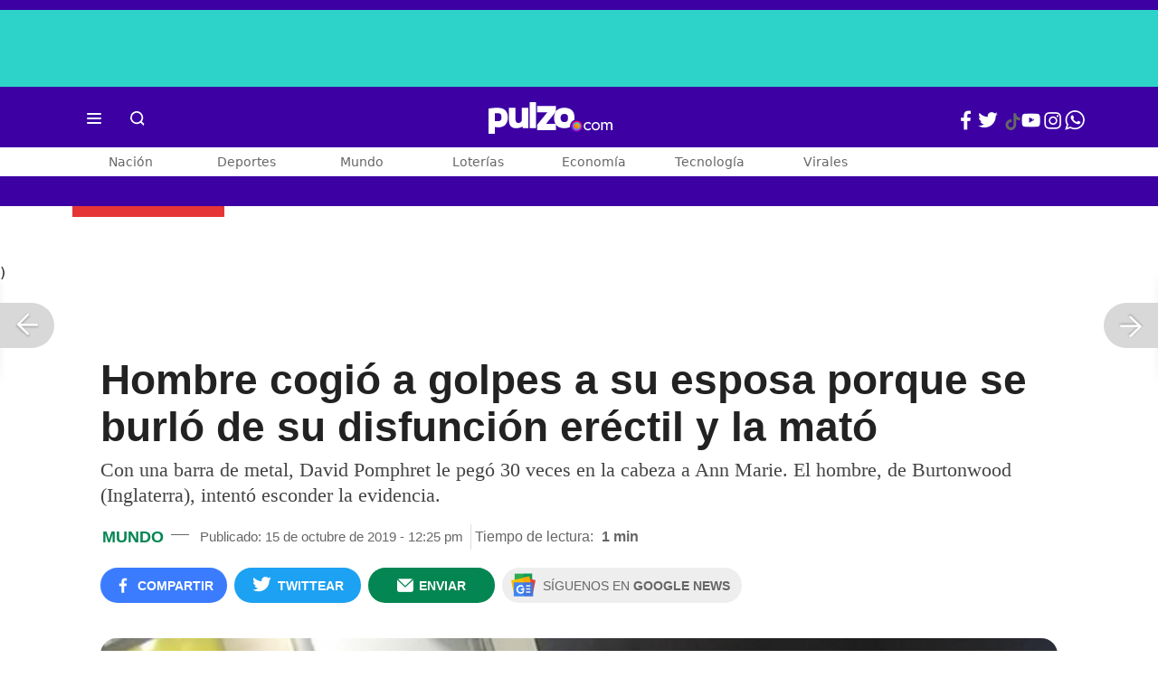

--- FILE ---
content_type: text/html; charset=UTF-8
request_url: https://www.pulzo.com/mundo/hombre-mata-esposa-por-burlas-su-disfuncion-erectil-PP784411
body_size: 88835
content:
<!DOCTYPE html>
<html lang="es-co" >
    <head>
        <title>
                Hombre mata a esposa por burlas a su disfunción eréctil
        </title>


        <meta charset="UTF-8">
        <meta name="google-site-verification" content="3kJIIfpUq97-xtRAYERGP6wUjT8HwqM8yWm5eT54v0A">
        <meta name="viewport" content="width=device-width, initial-scale=1">

        <link href='https://plus.google.com/+Pulzo' rel='publisher'>

        <!-- <link rel="shortcut icon" type="image/png" href="https://www.pulzo.com/pulzo-icon-48x48.png"> -->


        <link rel="shortcut icon" type="image/vnd.microsoft.icon" href="https://www.pulzo.com/pulzo-icon-48x48.ico">
        <link rel="apple-touch-icon" sizes="57x57" href="https://www.pulzo.com/pulzo-icon-57x57.png">
        <link rel="apple-touch-icon" sizes="60x60" href="https://www.pulzo.com/pulzo-icon-60x60.png">
        <link rel="apple-touch-icon" sizes="72x72" href="https://www.pulzo.com/pulzo-icon-72x72.png">
        <link rel="apple-touch-icon" sizes="76x76" href="https://www.pulzo.com/pulzo-icon-76x76.png">
        <link rel="apple-touch-icon" sizes="114x114" href="https://www.pulzo.com/pulzo-icon-114x114.png">
        <link rel="apple-touch-icon" sizes="120x120" href="https://www.pulzo.com/pulzo-icon-120x120.png">
        <link rel="apple-touch-icon" sizes="144x144" href="https://www.pulzo.com/pulzo-icon-144x144.png">
        <link rel="apple-touch-icon" sizes="152x152" href="https://www.pulzo.com/pulzo-icon-152x152.png">
        <link rel="apple-touch-icon" sizes="180x180" href="https://www.pulzo.com/pulzo-icon-180x180.png">
        
        <link rel="icon" type="image/png" sizes="192x192" href="https://www.pulzo.com/pulzo-icon-192x192.png">
        <link rel="icon" type="image/png" sizes="32x32" href="https://www.pulzo.com/pulzo-icon-32x32.png">
        <link rel="icon" type="image/png" sizes="96x96" href="https://www.pulzo.com/pulzo-icon-96x96.png">
        <link rel="icon" type="image/png" sizes="16x16" href="https://www.pulzo.com/pulzo-icon-16x16.png">

        <link rel="preconnect" href="https://fonts.googleapis.com">
        <link rel="preconnect" href="https://fonts.gstatic.com" crossorigin>
        <link href="https://fonts.googleapis.com/css2?family=Nunito+Sans:ital,opsz,wght@0,6..12,200..1000;1,6..12,200..1000&display=swap" rel="stylesheet">

        
        
                    <link rel="preload" as="image" href="https://d2yoo3qu6vrk5d.cloudfront.net/images/20191015121735/19600476-7563125-this_is_the_moment_a_husband_pretended_to_be_hit_with_the_sudden-m-19_1570815296325-900x485.jpg" >
                            <link rel="preload" as="image" href="https://d2yoo3qu6vrk5d.cloudfront.net/images/20191015121735/19600476-7563125-this_is_the_moment_a_husband_pretended_to_be_hit_with_the_sudden-m-19_1570815296325-420x278.jpg" >
         
        
        <link rel="preload" href="https://www.pulzo.com/fonts/pulzo.woff?4bf2617371eb29ad3269f2b4b54cfd2d" as="font" crossorigin="anonymous">

        <meta name="referrer" content="always"><!-- Tag for get all info referral and not change to direct -->
        <meta name="csrf-token" content="3q3jNMEI4JoxFJEeKsHHboXhp7aY18lCSlZmGqXs">
        <meta property="fb:pages" content="525628307514837">
        <meta name="theme-color" content="#000000">
        <meta name="author" content="Pulzo">
        <meta name="genre" content="News">
        <meta name="google" content="notranslate">
        <meta name="language" content="spanish">

        <meta name="twitter:card" content="summary_large_image">
        <meta name="twitter:site" content="@pulzo">
        <meta name="twitter:creator" content="@pulzo">
        <meta name="twitter:title" content="Hombre cogió a golpes a su esposa porque se burló de su disfunción eréctil y la mató - Pulzo">
                    <meta name="twitter:description" content="Con una barra de metal, David Pomphret le pegó 30 veces en la cabeza a Ann Marie. El hombre, de Burtonwood (Inglaterra), intentó esconder la evidencia. - Pulzo">
                <!--<meta name="twitter:image" content="https://d2yoo3qu6vrk5d.cloudfront.net/images/20191015121735/19600476-7563125-this_is_the_moment_a_husband_pretended_to_be_hit_with_the_sudden-m-19_1570815296325.jpg">-->
        <meta name="twitter:image" content="https://d2yoo3qu6vrk5d.cloudfront.net/images/20191015121735/19600476-7563125-this_is_the_moment_a_husband_pretended_to_be_hit_with_the_sudden-m-19_1570815296325-900x485.jpg">
        

        <meta property="ps:breadCrumb" content="mundo">
        <meta property="ps:contentTemplate" content="Articulo">
        <meta property="ps:pageName" content="mundo|/mundo/hombre-mata-esposa-por-burlas-su-disfuncion-erectil-PP784411">
        <meta property="ps:type" content="website">
        <meta property="ps:title" content="Hombre cogió a golpes a su esposa porque se burló de su disfunción eréctil y la mató">
        <meta property="ps:id" content="PP784411">
        <meta property="ps:author" content="andrea.benavides">
        <meta property="ps:publishDate" content="15/10/2019  12:25 pm">
        <meta property="ps:impresa" content="0">
        <meta property="ps:url" content="https://www.pulzo.com/mundo/hombre-mata-esposa-por-burlas-su-disfuncion-erectil-PP784411">
        
                                                    <meta property="article:tag" content="Inglaterra">
                    
                <meta property="ps:tags" content="Inglaterra">
        <meta name="news_keywords" content="Inglaterra">

                    <meta name="robots" content="follow, index">
        
        <meta name="robots" content="index, follow, max-image-preview:large, max-snippet:-1, max-video-preview:-1">
        
        <!-- Tag dailymotion test -->
        <meta name='dailymotion-domain-verification' content='dmr06zk445ng77jis'>


        <!-- SEO TAgs -->
        <meta name="googlebot" content="index, follow">
        <meta name="bingbot" content="index, follow">

        
        <!--Seo etiqueta RSS-->
        <link rel="alternate" type="application/rss+xml" href="https://www.pulzo.com/rss/google/mundo" title="RSS de Mundo - Pulzo.com">

        <!--<link href="https://www.pulzo.com/rss/new/mundo" rel="alternate" type="application/rss+xml" title="RSS de Mundo - Pulzo.com"> -->

        
            
            <meta property="og:description" class="description" content="Con una barra de metal, David Pomphret le pegó 30 veces en la cabeza a Ann Marie. El hombre, de Burtonwood (Inglaterra), intentó esconder la evidencia.">
    
    <link href="https://plus.google.com/+Pulzo" rel="publisher">
    <link rel="author" href='https://plus.google.com/116119104162249029650'>

            <link rel="canonical" id="canonical" href="https://www.pulzo.com/mundo/hombre-mata-esposa-por-burlas-su-disfuncion-erectil-PP784411">
        
    <link rel="preconnect" href="https://www.googletagmanager.com">

            <link rel="amphtml" id="amp-link" href="https://www.pulzo.com/amp/mundo/hombre-mata-esposa-por-burlas-su-disfuncion-erectil-PP784411">
        
    <meta name="author" content="Pulzo.com">
    <meta name="genre" content="News">
    
            <meta name="keywords" id="keywords" content="Inglaterra " >
        <meta name="news_keywords" content="Inglaterra " >
        
        
    <meta property="fb:pages" content="525628307514837">
    <meta property="fb:app_id" content="1005599359493784">

    <meta property="og:type" content="article">
    <meta property="og:title" class="title" content="Hombre cogió a golpes a su esposa porque se burló de su disfunción eréctil y la mató">
            <meta property="og:description" class="description" content="Con una barra de metal, David Pomphret le pegó 30 veces en la cabeza a Ann Marie. El hombre, de Burtonwood (Inglaterra), intentó esconder la evidencia.">
        <meta property="og:locale" content="es_LA">
    <meta property="og:locale:alternate" content="es_ES">
    <meta property="og:url" id="url" content="https://www.pulzo.com/mundo/hombre-mata-esposa-por-burlas-su-disfuncion-erectil-PP784411">
    <meta property="og:site_name" content="pulzo.com">
    
    <meta property="og:image" class="image" content="https://d2yoo3qu6vrk5d.cloudfront.net/images/20191015121735/19600476-7563125-this_is_the_moment_a_husband_pretended_to_be_hit_with_the_sudden-m-19_1570815296325-900x485.jpg">
    <meta property="og:image:url" class="image" content="https://d2yoo3qu6vrk5d.cloudfront.net/images/20191015121735/19600476-7563125-this_is_the_moment_a_husband_pretended_to_be_hit_with_the_sudden-m-19_1570815296325-900x485.jpg">
    <meta property="og:image:secure_url" content="https://d2yoo3qu6vrk5d.cloudfront.net/images/20191015121735/19600476-7563125-this_is_the_moment_a_husband_pretended_to_be_hit_with_the_sudden-m-19_1570815296325-900x485.jpg">
    <meta property="og:image:width" content="1058">
    <meta property="og:image:height" content="570">
    <link rel="image_src" id="image-src" href="https://d2yoo3qu6vrk5d.cloudfront.net/images/20191015121735/19600476-7563125-this_is_the_moment_a_husband_pretended_to_be_hit_with_the_sudden-m-19_1570815296325-900x485.jpg">
    <meta itemprop="image" class="image" content="https://d2yoo3qu6vrk5d.cloudfront.net/images/20191015121735/19600476-7563125-this_is_the_moment_a_husband_pretended_to_be_hit_with_the_sudden-m-19_1570815296325-900x485.jpg">
    
    <meta name="language" content="spanish">
    <meta itemprop="name" class="title" content="Hombre cogió a golpes a su esposa porque se burló de su disfunción eréctil y la mató">

    <!-- compass -->
    <meta property="mrf:authors" content="andrea.benavides" >
    <meta property="mrf:sections" content="Mundo">
    <meta property="mrf:tags" content="category:Inglaterra;aliado:Pulzo;tipoContenido: article" >



    
  

         

    

    <script type="application/ld+json">
        {
            "@context": "https://schema.org",
            "@type": "NewsArticle",
            "mainEntityOfPage":{
                "@type":"WebPage",
                "@id":"https://www.pulzo.com/mundo/hombre-mata-esposa-por-burlas-su-disfuncion-erectil-PP784411"
            },
            "headline": "Hombre cogió a golpes a su esposa porque se burló de su disfunción eréctil y la mató",
            "image": {
                "@type": "ImageObject",
                "url": " https://d2yoo3qu6vrk5d.cloudfront.net/images/20191015121735/19600476-7563125-this_is_the_moment_a_husband_pretended_to_be_hit_with_the_sudden-m-19_1570815296325-900x485.jpg",
                "height": "600",
                "width": "315"
            },
            
            "datePublished": "2019-10-15T12:25:24-05:00",
            "dateModified": "2019-10-15T12:25:24-05:00",
            "articleBody": "El sujeto aseguró que perdió el control durante una pelea, luego de que su esposa lo llamara “cojo”, refiriéndose, según él, a sus problemas de disfunción eréctil, informó Daily Mirror.                                                                                                                                                                                                                        Sigue a PULZO en Discover            Tras el homicidio, David quemó la sudadera que llevaba puesta porque quedó empapada de sangre y lanzó el arma homicida a un estanque. Además, para evitar sospechas, envió varios mensajes de texto en los que aparentaba estar preocupada por ella, indicó el diario británico.Cuando las autoridades llegaron a su casa, el sujeto fingió que él no era el responsable del asesinato y, entre lágrimas, aseguró que él simplemente la encontró tirada en un establo, con un charco de sangre a su alrededor, recogió Daily Mail.    Lee También                                                                                                                                                                                                                       Se durmió en un Uber y despertó a 160 kilómetros de casa, con una cuenta de $ 6 millones                                                                                                                                                                                                                                                                                                   [Video] Impactante momento en que un manifestante recibe disparo en la cabeza, en Ecuador                                                                                                                                                                                                                                                                                                   Amazon ya está vendiendo el ‘yate de los pobres’: es inflable y tiene nevera                                                                                                                                                                                                                                                                                                   Maduro sube en un 375 % el salario mínimo en Venezuela; así queda en pesos colombianos                                                                                                                            En un video divulgado por ese rotativo se ve que el hombre también manifestó que, incluso, intentó darle respiración boca a boca a su esposa para ayudarla.La policía lo entrevistó 15 veces desde el asesinato, ocurrido el 2 de noviembre del año pasado, y en cada una de esas oportunidades el hombre negó haber matado a su esposa. Fue hasta hace poco que el británico confesó todo, señalaron ambos medios ingleses.David fue sentenciado a cadena perpetua, concluyó Daily Mail.A continuación puede ver el video del momento en que el hombre finge estar devastado por la muerte de Ann Marie:",
            "author": {
                "@type": "Person",
                "name": "Andrea Benavides",
                "url": "https://www.pulzo.com/autor/Andrea Benavides"
            },
            "publisher": {
                "@type": "Organization",
                "name": "Pulzo",
                "logo": {
                    "@type": "ImageObject",
                    "url": "https://d2yoo3qu6vrk5d.cloudfront.net/images/logopamp.jpg",
                    "width": "600",
                    "height": "60"
                }
            },
                            "description": "Con una barra de metal, David Pomphret le pegó 30 veces en la cabeza a Ann Marie. El hombre, de Burtonwood (Inglaterra), intentó esconder la evidencia."
                    }
    </script>
        
    
    
    
    <script type="application/ld+json">
            {
                "@context": "http://schema.org",
                "@type": "BreadcrumbList",
                "itemListElement": [
                {
                    "@type": "ListItem",
                    "position": 1,
                    "item": {
                        "@type": "WebSite",
                        "@id": "https://www.pulzo.com",
                        "name": "Inicio"
                    }
                },
                {
                    "@type": "ListItem",
                    "position": 2,
                        "item": {
                        "@type": "WebPage",
                        "@id": "https://www.pulzo.com/mundo",
                        "name": "Mundo"
                    }
                },{
                    "@type": "ListItem",
                    "position": 3,
                        "item": {
                        "@type": "WebPage",
                        "@id": "https://www.pulzo.com/mundo/hombre-mata-esposa-por-burlas-su-disfuncion-erectil-PP784411",
                        "name": "Hombre cogió a golpes a su esposa porque se burló de su disfunción eréctil y la mató"
                    }
                }]}</script>
      
    
        
        <link href='https://plus.google.com/+Pulzo' rel='publisher'>

                    <link  href="https://www.pulzo.com/css/articlePrincipal-desktop.min.css?v=23.2.1" type="text/css"  rel="stylesheet">

                    
        
        
                

        
                <style>
            .Theme-HeaderContainer.Theme-Section-Custom{
                height: 0;
            }
        </style>
        
        <link rel="manifest" href="/manifest.json">
        <script src="https://www.pulzo.com/js/ads.js"></script>
        <script src="https://www.pulzo.com/js/userBehavior.js"></script>

        

        <!-- Google Tag Manager -->
        <script>

        

        const userBehavior=new UserBehavior();const pulzoUserID=userBehavior.getGA4UserID();dataLayer=[{'autor':'andrea.benavides','tipoContenido':'article','seccion':'mundo','fuentes':'Daily Mirror','fechaPublicacion':'Octubre 15, 2019 12:25 pm','nid':'PP784411','aliado':'Pulzo','PulzoID':pulzoUserID,}]</script>
        <!-- Google Tag Manager Pulzo -->
 <script>
    (function(w,d,s,l,i){w[l]=w[l]||[];w[l].push({'gtm.start':
        new Date().getTime(),event:'gtm.js'});var f=d.getElementsByTagName(s)[0],
        j=d.createElement(s),dl=l!='dataLayer'?'&l='+l:'';j.async=true;j.src=
        'https://www.googletagmanager.com/gtm.js?id='+i+dl;f.parentNode.insertBefore(j,f);
    })(window,document,'script','dataLayer','GTM-W4K76W');
</script>

<!-- Google Tag Manager Team Data -->
<script>
    (function(w,d,s,l,i){w[l]=w[l]||[];w[l].push({'gtm.start':
        new Date().getTime(),event:'gtm.js'});var f=d.getElementsByTagName(s)[0],
        j=d.createElement(s),dl=l!='dataLayer'?'&l='+l:'';j.async=true;j.src=
        'https://www.googletagmanager.com/gtm.js?id='+i+dl;f.parentNode.insertBefore(j,f);
})(window,document,'script','dataLayer','GTM-KT4JFH6M');
</script>
<!-- End Google Tag Manager -->        


        <!-- End Google Tag Manager -->
        <script rel="preload" async="async" src="https://securepubads.g.doubleclick.net/tag/js/gpt.js"></script>
        
        
	    <script>
	        window.googletag = window.googletag || {cmd: []};
	    </script>

        <!-- Service Worker -->
        <script async src="https://www.pulzo.com/js/app.js"></script>

        
    </head>

    <body>
        <noscript>
    <iframe src="//www.googletagmanager.com/ns.html?id=GTM-W4K76W" height="0" width="0" style="display:none;visibility:hidden"></iframe>
</noscript>

<!-- Google Tag Manager Team Data (noscript) -->
<noscript>
    <iframe src="https://www.googletagmanager.com/ns.html?id=GTM-KT4JFH6M" height="0" width="0" style="display:none;visibility:hidden"></iframe>
</noscript>
<!-- End Google Tag Manager (noscript) -->
        <div class="oculto" itemprop="publisher" itemscope itemtype="https://schema.org/Organization">
            <div itemprop="logo" itemscope itemtype="https://schema.org/ImageObject">
                <meta itemprop="url" content="https://d2yoo3qu6vrk5d.cloudfront.net/pulzo-lite/images/logo.jpg">
                <meta itemprop="width" content="300">
                <meta itemprop="height" content="300">
            </div>
            <meta itemprop="name" content="Pulzo">
            <meta itemprop="url" content="https://www.pulzo.com">
        </div>
    

        

        
        <div id="divContainer"  >
            <input type="hidden" id="currentSection" value="mundo">
            <input type="hidden" id="deviceVar" value="desktop">
            <input type="hidden" id="active_adblocker" value="0"> 
            <input type="hidden" id="active_pushdown" value="">
            <input type="hidden" id="active_interstitial" value="">  
            <input type="hidden" id="active_intext" value="">
            <input type="hidden" id="active_native" value="">
            <input type="hidden" id="active_float" value="">
            <input type="hidden" id="isSecure" value="1"> 
            <input type="hidden" id="swipeIsOpen" value="0"> 
            <input type="hidden" id="widgetClose" value="1"> 
            <input type="hidden" id="native_plus" value="0">
                            <input type="hidden" id="shorthandArticle" value="1"> 
                        
            <!-- Header -->
            
						<div id="articleMobileContainerAd">
				<div id="articleDesktopStickyAd"></div>
				<!--<div id="DE_DIS_Mundo_BannerTop_General"></div>-->
			</div>
				
	
	<div class="header-container fixedtop">
		<header class="pulzo-article-header" id="pulzo-fixed-header">
    <div class="container">
        <div class="left-menu">
            <div class="menu-icon event-leftmenu">
    <span role="button" class="nav-icon" aria-label="icono navegacion">    
        <svg class="iconOpen" xmlns="http://www.w3.org/2000/svg" width="24" height="24" viewBox="0 0 24 24" fill="none">
            <path d="M5 17H19M5 12H19M5 7H19" stroke="#FDFDFD" stroke-width="2" stroke-linecap="round" stroke-linejoin="round"/>
        </svg>
        <svg style="opacity: 0;" class="iconClose" xmlns="http://www.w3.org/2000/svg" width="48" height="48" viewBox="0 0 48 48" fill="none">
            <circle cx="24" cy="24" r="24" fill="#2E2E32"/>
            <path fill-rule="evenodd" clip-rule="evenodd" d="M17.2812 15.441L15.4409 17.2813L21.8818 23.7222L15.4409 30.1631L17.2812 32.0033L23.7221 25.5624L30.1631 32.0035L32.0034 30.1632L25.5624 23.7222L32.0034 17.2811L30.1631 15.4408L23.7221 21.8819L17.2812 15.441Z" fill="#F5F5F5"/>
        </svg>
    </span>
    <nav class="menu-wrapper">
        <div class="container-desktop-menu">
            <div  class="container-menu">
                <ul class="menu-sections">

                    
                                            <li itemprop="name" ><a itemprop="url" href="/nacion"><span itemprop="name">Nación</span></a>
                                                            <ul>
                                                                        <li><a itemprop="url" href="/nacion/bogota"><span itemprop="name">Bogotá</span></a></li>
                                                                        <li><a itemprop="url" href="/nacion/medellin"><span itemprop="name">Medellín</span></a></li>
                                                                    </ul>
                                                    </li>
                                            <li itemprop="name" ><a itemprop="url" href="/economia"><span itemprop="name">Economía</span></a>
                                                            <ul>
                                                                        <li><a itemprop="url" href="/economia/finanzas-personales"><span itemprop="name">Finanzas personales</span></a></li>
                                                                        <li><a itemprop="url" href="/economia/vivienda"><span itemprop="name">Vivienda</span></a></li>
                                                                    </ul>
                                                    </li>
                                            <li itemprop="name" ><a itemprop="url" href="/deportes"><span itemprop="name">Deportes</span></a>
                                                            <ul>
                                                                        <li><a itemprop="url" href="/deportes/futbol"><span itemprop="name">Fútbol</span></a></li>
                                                                    </ul>
                                                    </li>
                                            <li itemprop="name" ><a itemprop="url" href="/entretenimiento"><span itemprop="name">Entretenimiento</span></a>
                                                            <ul>
                                                                        <li><a itemprop="url" href="/entretenimiento/novelas-y-tv"><span itemprop="name">Novelas y TV</span></a></li>
                                                                    </ul>
                                                    </li>
                                            <li itemprop="name" ><a itemprop="url" href="/mundo"><span itemprop="name">Mundo</span></a>
                                                            <ul>
                                                                        <li><a itemprop="url" href="/mundo/estados-unidos"><span itemprop="name">Estados Unidos</span></a></li>
                                                                    </ul>
                                                    </li>
                                            <li itemprop="name" ><a itemprop="url" href="/empleo"><span itemprop="name">Empleo</span></a>
                                                    </li>
                                            <li itemprop="name" ><a itemprop="url" href="/tecnologia"><span itemprop="name">Tecnología</span></a>
                                                    </li>
                                            <li itemprop="name" ><a itemprop="url" href="/vivir-bien"><span itemprop="name">Vivir Bien</span></a>
                                                            <ul>
                                                                        <li><a itemprop="url" href="/vivir-bien/mascotas"><span itemprop="name">Mascotas</span></a></li>
                                                                        <li><a itemprop="url" href="/vivir-bien/viajes-y-turismo"><span itemprop="name">Viajes y turismo</span></a></li>
                                                                        <li><a itemprop="url" href="/vivir-bien/bienestar"><span itemprop="name">Bienestar</span></a></li>
                                                                        <li><a itemprop="url" href="/vivir-bien/hogar"><span itemprop="name">Hogar</span></a></li>
                                                                    </ul>
                                                    </li>
                                            <li itemprop="name" ><a itemprop="url" href="/carros"><span itemprop="name">Carros</span></a>
                                                            <ul>
                                                                        <li><a itemprop="url" href="/carros/motos"><span itemprop="name">Motos</span></a></li>
                                                                    </ul>
                                                    </li>
                                            <li itemprop="name" ><a itemprop="url" href="/loterias"><span itemprop="name">Loterías</span></a>
                                                    </li>
                                            <li itemprop="name" ><a itemprop="url" href="/recetas"><span itemprop="name">Recetas</span></a>
                                                    </li>
                                            <li itemprop="name" ><a itemprop="url" href="/virales"><span itemprop="name">Virales</span></a>
                                                    </li>
                                            <li itemprop="name" ><a itemprop="url" href="/ultimas-noticias"><span itemprop="name">Últimas Noticias</span></a>
                                                    </li>
                                            <li itemprop="name" ><a itemprop="url" href="/especiales/comercial"><span itemprop="name">Especiales</span></a>
                                                    </li>
                                            <li itemprop="name" ><a itemprop="url" href="/pulzo-futuro"><span itemprop="name">Pulzo Futuro</span></a>
                                                    </li>
                    
                    
                    
                </ul>
                <div class="container-social-menu">
                    <ul class="social-net">
                        <li class="social-icon"><a target="_blank" href="https://www.facebook.com/PULZO.COLOMBIA" class="pulzo-font-facebook  event-facebook-menu" aria-label="Facebook Pulzo"></a></li>
                        <li class="social-icon"><a target="_blank" href="https://twitter.com/pulzo" class="pulzo-font-twitter  event-twitter-menu" aria-label="Twitter Pulzo"></a></li>
                        <li class="social-icon"><a target="_blank" href="https://www.youtube.com/channel/UCEOTRMgfd7uXZD6goFTQP6A" class="pulzo-font-youtube  event-youtube-menu" aria-label="Youtube Pulzo"></a></li>
                        <li class="social-icon"><a target="_blank" href="https://www.instagram.com/pulzo_col/" class="pulzo-font-instagram  event-instagram-menu" aria-label="Instagram Pulzo"></a></li>
                        <li class="social-icon"><a target="_blank" href="/grupos-whatsapp" class="pulzo-font-whatsapp-home  event-whatsapp-menu" aria-label="WhatsApp Pulzo"></a></li>
                    </ul>
                    <ul class="container-terminos">
                        <li><a href="/terminos-y-condiciones">Términos y condiciones</a></li>
                        <li style="margin-top:16px;"><a href="/politicas-de-privacidad">Políticas de privacidad</a></li>
                        <li style="margin-top:16px;"><a href="/contacto">Contáctenos</a></li>
                        
                    </ul>
                </div>
            </div>
        </div>
    </nav>
</div>            <div class="logo-space">
                <a href="/" title="Pulzo" class="event-logo" rel="home" target="_self">
                       
                    <img src="https://d2yoo3qu6vrk5d.cloudfront.net/logo.svg" alt="Pulzo" width="144" height="42">
                                    </a>
            </div>
        </div>

        <div class="title-header" id="header_stiky_title">
            Hombre cogió a golpes a su esposa porque se burló de su disfunción eréctil y la mató
        </div>
        <div class="pulzo-header-social">

            <div class="no-list">
                <div class="social">
                    <i class="pulzo-font-facebook header-social-button" onclick="compartirenredes('fb', $(this), '')" id="header_stiky_fb" data-id="PP784411">
                        <!-- <span>Compartir</span> -->
                    </i>
                </div>
                <div class="social">
                    <i class="pulzo-font-twitter header-social-button" onclick="compartirenredes('tw', $(this), '')" id="header_stiky_tw" data-id="PP784411">

                        <!-- <span>Twittear</span> -->
                    </i>

                </div>
                <div class="social">
                    <i class="pulzo-font-mail-envelope header-social-button" id="mailfrom" onclick="mostrarSendForm($(this))" data-id="0">
                        <!-- <span>Enviar</span> -->
                    </i>

                    <div class="send-container fade inside-send" id="divFormSendMail-0">
                        <div class="close-container">
                            <i class="pulzo-font-close close" onclick="cerrarSendForm()"></i>
                        </div>

                        <div class="send-to-form" id="divFormEmail-0">
                            <p class="title-email">¡Comparte <br> esta nota!</p>
                            <p class="title-email text">
                                Escribe a continuación al correo de<br>la persona a quien deseas enviarle <br> este artículo junto con tu nombre.
                            </p>
                            <form>
                                <input class="email pulzo-form-control" id="emailSend-0" name="email" type="text" placeholder="Correo electronico">
                                <span class="danger-message noVisible" id="errorCorreoEmail-0" style="color:#000;">Introduce un correo válido</span>
                                <input class="email pulzo-form-control-name" name="nameUser" id="nameSend-0" type="text" placeholder="Nombre completo">
                                <span class="danger-message noVisible" id="errorNombreEmail-0" style="color:#000;">Introduce tu nombre</span>

                                <span class="danger-message noVisible" id="errorCaptcah-0" style="color:#000;">ERROR! Captcha</span>
                                <div id="captcha-0" data-callback="verifyCallback"></div>

                                <div class="btn-container">
                                    <button type="button" onclick='enviarAmigo($(this))' data-id="0" class="pulzo-btn rounded green shadow-btn pulzo-btn-medium">Enviar</button>
                                </div>
                            </form>
                        </div>
                        <div id="alertSendMail">
                            <div class="graciasMail noVisible" id="divGraciasEmail-0">
                                <p class="close-title">¡Muchas<br>gracias! <strong id="successEmail-0"></strong></p>
                                <p class="close-text">Has enviado esta nota con éxito a: </p>
                                <div id="mail-send" class="mail-send"></div>
                                <div class="btn-container">
                                    <button class="pulzo-btn" type="button" onclick='cerrarSendForm()'>HECHO</button>
                                </div>
                            </div>
                        </div>
                    </div>
                </div>
            </div>
        </div>
    </div>
    
    <div class="pulzo-progress">
        <div class="progress"></div>
    </div>
</header>		<header class="pulzo-header-desktop "  id="pulzo-header">
    <div class="row">

                    <div class="section__tems-day">
        <div class="container">
            <div class="container-temsDay">
                <span>Es noticia: </span>
                                    <div class="container-tag">
                        <a 
                           data-tag="1"  
                           data-tagname="Rodolfo Palomino" 
                           data-tagslug="Rodolfo Palomino" 
                           target="_blank" 
                           class="event-temasdeldia2 event-taghome" 
                           href="https://www.pulzo.com/nacion/capturan-general-r-rodolfo-palomino-por-trafico-influencias-2014-PP4914706">
                            Rodolfo Palomino
                        </a>
                    </div>
                                    <div class="container-tag">
                        <a 
                           data-tag="2"  
                           data-tagname="Secta en Colombia" 
                           data-tagslug="Secta en Colombia" 
                           target="_blank" 
                           class="event-temasdeldia2 event-taghome" 
                           href="https://www.pulzo.com/nacion/secta-se-escondia-colombia-tenia-menores-edad-su-poder--PP4913845A">
                            Secta en Colombia
                        </a>
                    </div>
                                    <div class="container-tag">
                        <a 
                           data-tag="3"  
                           data-tagname="Carros Tesla" 
                           data-tagslug="Carros Tesla" 
                           target="_blank" 
                           class="event-temasdeldia2 event-taghome" 
                           href="https://www.pulzo.com/carros/carros-tesla-bogota-como-fueron-filas-para-verlos-centro-comercial-andino-PP4913587">
                            Carros Tesla
                        </a>
                    </div>
                                    <div class="container-tag">
                        <a 
                           data-tag="4"  
                           data-tagname="Gol de Junior" 
                           data-tagslug="Gol de Junior" 
                           target="_blank" 
                           class="event-temasdeldia2 event-taghome" 
                           href="https://www.pulzo.com/deportes/futbol/fue-gol-junior-america-cali-sigue-discusion-liga-betplay-PP4914675">
                            Gol de Junior
                        </a>
                    </div>
                                    <div class="container-tag">
                        <a 
                           data-tag="5"  
                           data-tagname="Carolina Cruz" 
                           data-tagslug="Carolina Cruz" 
                           target="_blank" 
                           class="event-temasdeldia2 event-taghome" 
                           href="https://www.pulzo.com/entretenimiento/carolina-cruz-explota-contra-quienes-critican-por-su-apariencia-fisica-PP4914663">
                            Carolina Cruz
                        </a>
                    </div>
                                    <div class="container-tag">
                        <a 
                           data-tag="6"  
                           data-tagname="Advertencia Venezuela" 
                           data-tagslug="Advertencia Venezuela" 
                           target="_blank" 
                           class="event-temasdeldia2 event-taghome" 
                           href="https://www.pulzo.com/mundo/latam-airlines-cancelo-vuelos-hacia-venezuela-alerta-ee-uu-detalles-PP4914052A">
                            Advertencia Venezuela
                        </a>
                    </div>
                                    <div class="container-tag">
                        <a 
                           data-tag="7"  
                           data-tagname="Calle 80" 
                           data-tagslug="Calle 80" 
                           target="_blank" 
                           class="event-temasdeldia2 event-taghome" 
                           href="https://www.pulzo.com/nacion/bogota/susto-calle-80-bogota-por-muerte-mujer-que-habria-caido-desde-puente-PP4914532">
                            Calle 80
                        </a>
                    </div>
                                    <div class="container-tag">
                        <a 
                           data-tag="8"  
                           data-tagname="Últimas Noticias" 
                           data-tagslug="Últimas Noticias" 
                           target="_blank" 
                           class="event-temasdeldia2 event-taghome" 
                           href="https://www.pulzo.com/ultimas-noticias">
                            Últimas Noticias
                        </a>
                    </div>
                            </div>
            <a class="btn-boletines" href="https://www.pulzo.com/newsletter">
                Boletines <i class="pulzo-font-mail-envelope"></i>
            </a>
        </div>
    </div>
        
    </div>
    <div class="header-container header-404" style="margin-top: 35px;">
                <div class="container-icons">
                    <div class="menu-icon event-leftmenu">
    <span role="button" class="nav-icon" aria-label="icono navegacion">    
        <svg class="iconOpen" xmlns="http://www.w3.org/2000/svg" width="24" height="24" viewBox="0 0 24 24" fill="none">
            <path d="M5 17H19M5 12H19M5 7H19" stroke="#FDFDFD" stroke-width="2" stroke-linecap="round" stroke-linejoin="round"/>
        </svg>
        <svg style="opacity: 0;" class="iconClose" xmlns="http://www.w3.org/2000/svg" width="48" height="48" viewBox="0 0 48 48" fill="none">
            <circle cx="24" cy="24" r="24" fill="#2E2E32"/>
            <path fill-rule="evenodd" clip-rule="evenodd" d="M17.2812 15.441L15.4409 17.2813L21.8818 23.7222L15.4409 30.1631L17.2812 32.0033L23.7221 25.5624L30.1631 32.0035L32.0034 30.1632L25.5624 23.7222L32.0034 17.2811L30.1631 15.4408L23.7221 21.8819L17.2812 15.441Z" fill="#F5F5F5"/>
        </svg>
    </span>
    <nav class="menu-wrapper">
        <div class="container-desktop-menu">
            <div  class="container-menu">
                <ul class="menu-sections">

                    
                                            <li itemprop="name" ><a itemprop="url" href="/nacion"><span itemprop="name">Nación</span></a>
                                                            <ul>
                                                                        <li><a itemprop="url" href="/nacion/bogota"><span itemprop="name">Bogotá</span></a></li>
                                                                        <li><a itemprop="url" href="/nacion/medellin"><span itemprop="name">Medellín</span></a></li>
                                                                    </ul>
                                                    </li>
                                            <li itemprop="name" ><a itemprop="url" href="/economia"><span itemprop="name">Economía</span></a>
                                                            <ul>
                                                                        <li><a itemprop="url" href="/economia/finanzas-personales"><span itemprop="name">Finanzas personales</span></a></li>
                                                                        <li><a itemprop="url" href="/economia/vivienda"><span itemprop="name">Vivienda</span></a></li>
                                                                    </ul>
                                                    </li>
                                            <li itemprop="name" ><a itemprop="url" href="/deportes"><span itemprop="name">Deportes</span></a>
                                                            <ul>
                                                                        <li><a itemprop="url" href="/deportes/futbol"><span itemprop="name">Fútbol</span></a></li>
                                                                    </ul>
                                                    </li>
                                            <li itemprop="name" ><a itemprop="url" href="/entretenimiento"><span itemprop="name">Entretenimiento</span></a>
                                                            <ul>
                                                                        <li><a itemprop="url" href="/entretenimiento/novelas-y-tv"><span itemprop="name">Novelas y TV</span></a></li>
                                                                    </ul>
                                                    </li>
                                            <li itemprop="name" ><a itemprop="url" href="/mundo"><span itemprop="name">Mundo</span></a>
                                                            <ul>
                                                                        <li><a itemprop="url" href="/mundo/estados-unidos"><span itemprop="name">Estados Unidos</span></a></li>
                                                                    </ul>
                                                    </li>
                                            <li itemprop="name" ><a itemprop="url" href="/empleo"><span itemprop="name">Empleo</span></a>
                                                    </li>
                                            <li itemprop="name" ><a itemprop="url" href="/tecnologia"><span itemprop="name">Tecnología</span></a>
                                                    </li>
                                            <li itemprop="name" ><a itemprop="url" href="/vivir-bien"><span itemprop="name">Vivir Bien</span></a>
                                                            <ul>
                                                                        <li><a itemprop="url" href="/vivir-bien/mascotas"><span itemprop="name">Mascotas</span></a></li>
                                                                        <li><a itemprop="url" href="/vivir-bien/viajes-y-turismo"><span itemprop="name">Viajes y turismo</span></a></li>
                                                                        <li><a itemprop="url" href="/vivir-bien/bienestar"><span itemprop="name">Bienestar</span></a></li>
                                                                        <li><a itemprop="url" href="/vivir-bien/hogar"><span itemprop="name">Hogar</span></a></li>
                                                                    </ul>
                                                    </li>
                                            <li itemprop="name" ><a itemprop="url" href="/carros"><span itemprop="name">Carros</span></a>
                                                            <ul>
                                                                        <li><a itemprop="url" href="/carros/motos"><span itemprop="name">Motos</span></a></li>
                                                                    </ul>
                                                    </li>
                                            <li itemprop="name" ><a itemprop="url" href="/loterias"><span itemprop="name">Loterías</span></a>
                                                    </li>
                                            <li itemprop="name" ><a itemprop="url" href="/recetas"><span itemprop="name">Recetas</span></a>
                                                    </li>
                                            <li itemprop="name" ><a itemprop="url" href="/virales"><span itemprop="name">Virales</span></a>
                                                    </li>
                                            <li itemprop="name" ><a itemprop="url" href="/ultimas-noticias"><span itemprop="name">Últimas Noticias</span></a>
                                                    </li>
                                            <li itemprop="name" ><a itemprop="url" href="/especiales/comercial"><span itemprop="name">Especiales</span></a>
                                                    </li>
                                            <li itemprop="name" ><a itemprop="url" href="/pulzo-futuro"><span itemprop="name">Pulzo Futuro</span></a>
                                                    </li>
                    
                    
                    
                </ul>
                <div class="container-social-menu">
                    <ul class="social-net">
                        <li class="social-icon"><a target="_blank" href="https://www.facebook.com/PULZO.COLOMBIA" class="pulzo-font-facebook  event-facebook-menu" aria-label="Facebook Pulzo"></a></li>
                        <li class="social-icon"><a target="_blank" href="https://twitter.com/pulzo" class="pulzo-font-twitter  event-twitter-menu" aria-label="Twitter Pulzo"></a></li>
                        <li class="social-icon"><a target="_blank" href="https://www.youtube.com/channel/UCEOTRMgfd7uXZD6goFTQP6A" class="pulzo-font-youtube  event-youtube-menu" aria-label="Youtube Pulzo"></a></li>
                        <li class="social-icon"><a target="_blank" href="https://www.instagram.com/pulzo_col/" class="pulzo-font-instagram  event-instagram-menu" aria-label="Instagram Pulzo"></a></li>
                        <li class="social-icon"><a target="_blank" href="/grupos-whatsapp" class="pulzo-font-whatsapp-home  event-whatsapp-menu" aria-label="WhatsApp Pulzo"></a></li>
                    </ul>
                    <ul class="container-terminos">
                        <li><a href="/terminos-y-condiciones">Términos y condiciones</a></li>
                        <li style="margin-top:16px;"><a href="/politicas-de-privacidad">Políticas de privacidad</a></li>
                        <li style="margin-top:16px;"><a href="/contacto">Contáctenos</a></li>
                        
                    </ul>
                </div>
            </div>
        </div>
    </nav>
</div>                    
                    <div class="container-search-bar">
    <div class="icon search event-search-icon">
        <a class="search-icon">
            <svg class="icon-svg-search" xmlns="http://www.w3.org/2000/svg" width="20" height="20" viewBox="0 0 20 20" fill="none">
                <path d="M19.6715 18.0942L15.8949 14.3287C17.1134 12.7764 17.7745 10.8595 17.7721 8.88605C17.7721 7.12855 17.2509 5.41053 16.2745 3.94923C15.2981 2.48792 13.9103 1.34898 12.2866 0.676414C10.6629 0.00385015 8.87619 -0.172123 7.15247 0.170747C5.42874 0.513617 3.8454 1.35993 2.60267 2.60267C1.35993 3.8454 0.513617 5.42874 0.170747 7.15247C-0.172123 8.87619 0.00385015 10.6629 0.676414 12.2866C1.34898 13.9103 2.48792 15.2981 3.94923 16.2745C5.41053 17.2509 7.12855 17.7721 8.88605 17.7721C10.8595 17.7745 12.7764 17.1134 14.3287 15.8949L18.0942 19.6715C18.1975 19.7756 18.3203 19.8582 18.4557 19.9146C18.591 19.971 18.7362 20 18.8828 20C19.0295 20 19.1747 19.971 19.31 19.9146C19.4454 19.8582 19.5682 19.7756 19.6715 19.6715C19.7756 19.5682 19.8582 19.4454 19.9146 19.31C19.971 19.1747 20 19.0295 20 18.8828C20 18.7362 19.971 18.591 19.9146 18.4557C19.8582 18.3203 19.7756 18.1975 19.6715 18.0942ZM2.22151 8.88605C2.22151 7.56793 2.61238 6.27941 3.34469 5.18343C4.077 4.08746 5.11786 3.23324 6.33564 2.72882C7.55343 2.2244 8.89344 2.09242 10.1862 2.34957C11.479 2.60672 12.6665 3.24146 13.5986 4.17351C14.5306 5.10556 15.1654 6.29307 15.4225 7.58586C15.6797 8.87865 15.5477 10.2187 15.0433 11.4365C14.5389 12.6542 13.6846 13.6951 12.5887 14.4274C11.4927 15.1597 10.2042 15.5506 8.88605 15.5506C7.1185 15.5506 5.42335 14.8484 4.17351 13.5986C2.92367 12.3487 2.22151 10.6536 2.22151 8.88605Z" fill="#FDFDFD"/>
            </svg>
            <svg class="pulzo-font-close close-search" xmlns="http://www.w3.org/2000/svg" width="48" height="48" viewBox="0 0 48 48" fill="none">
                <circle cx="24" cy="24" r="24" fill="#2E2E32"/>
                <path fill-rule="evenodd" clip-rule="evenodd" d="M17.2812 15.441L15.4409 17.2813L21.8818 23.7222L15.4409 30.1631L17.2812 32.0033L23.7221 25.5624L30.1631 32.0035L32.0034 30.1632L25.5624 23.7222L32.0034 17.2811L30.1631 15.4408L23.7221 21.8819L17.2812 15.441Z" fill="#F5F5F5"/>
            </svg>
        </a>  
    </div>
    <div class="search-container container-fluid">
            <form class="search-form" id="search-header">
                <div class="search-input-bar">
                    <input type="text" name="input-search-header" class="form-control" placeholder="Buscar">
                    <button type="submit"
                        class="search-button">
                        <svg xmlns="http://www.w3.org/2000/svg" width="20" height="20" viewBox="0 0 20 20" fill="none">
                            <path d="M19.6715 18.0942L15.8949 14.3287C17.1134 12.7764 17.7745 10.8595 17.7721 8.88605C17.7721 7.12855 17.2509 5.41053 16.2745 3.94923C15.2981 2.48792 13.9103 1.34898 12.2866 0.676414C10.6629 0.00385015 8.87619 -0.172123 7.15247 0.170747C5.42874 0.513617 3.8454 1.35993 2.60267 2.60267C1.35993 3.8454 0.513617 5.42874 0.170747 7.15247C-0.172123 8.87619 0.00385015 10.6629 0.676414 12.2866C1.34898 13.9103 2.48792 15.2981 3.94923 16.2745C5.41053 17.2509 7.12855 17.7721 8.88605 17.7721C10.8595 17.7745 12.7764 17.1134 14.3287 15.8949L18.0942 19.6715C18.1975 19.7756 18.3203 19.8582 18.4557 19.9146C18.591 19.971 18.7362 20 18.8828 20C19.0295 20 19.1747 19.971 19.31 19.9146C19.4454 19.8582 19.5682 19.7756 19.6715 19.6715C19.7756 19.5682 19.8582 19.4454 19.9146 19.31C19.971 19.1747 20 19.0295 20 18.8828C20 18.7362 19.971 18.591 19.9146 18.4557C19.8582 18.3203 19.7756 18.1975 19.6715 18.0942ZM2.22151 8.88605C2.22151 7.56793 2.61238 6.27941 3.34469 5.18343C4.077 4.08746 5.11786 3.23324 6.33564 2.72882C7.55343 2.2244 8.89344 2.09242 10.1862 2.34957C11.479 2.60672 12.6665 3.24146 13.5986 4.17351C14.5306 5.10556 15.1654 6.29307 15.4225 7.58586C15.6797 8.87865 15.5477 10.2187 15.0433 11.4365C14.5389 12.6542 13.6846 13.6951 12.5887 14.4274C11.4927 15.1597 10.2042 15.5506 8.88605 15.5506C7.1185 15.5506 5.42335 14.8484 4.17351 13.5986C2.92367 12.3487 2.22151 10.6536 2.22151 8.88605Z" fill="#878789"/>
                        </svg>
                    </button>
                </div>
            </form>
    </div>  
</div>                 </div>
            
            <a href="/" title="Pulzo" rel="home" class="event-logo">
                                                            <img src="https://d2yoo3qu6vrk5d.cloudfront.net/pulzo-dev/danielimagenes/LogoPulzo.svg" alt="Pulzo" class="logo-carro" width="144" height="42">
                                </a>
            
            <nav class="socialContainer">
                <ul class="ul-social">
                    <li><a target="_blank" href="https://www.facebook.com/PULZO.COLOMBIA"
                            class="pulzo-font-facebook header-social-button" aria-label="Facebook Pulzo"></a></li>
                    <li><a target="_blank" href="https://twitter.com/pulzo"
                            class="pulzo-font-twitter header-social-button" aria-label="Twitter Pulzo"></a></li>
                    <li><a target="_blank" href="https://d2yoo3qu6vrk5d.cloudfront.net/pulzo-dev/RonaldImages/tiktok.png"
                           aria-label="Tiktok Pulzo">
                            <svg class="pulzo-icon" xmlns="http://www.w3.org/2000/svg" width="30" height="30" viewBox="0 0 24 24" fill="none">
                                <path d="M19 11.4305V8.81223C17.7993 8.81223 16.883 8.48494 16.2917 7.8488C15.6848 7.12279 15.3448 6.20339 15.3302 5.24892V5.05993L12.9062 5V15.6346C12.8231 16.0986 12.6025 16.5254 12.2744 16.8573C11.9462 17.1892 11.5262 17.4103 11.0711 17.4908C10.6159 17.5712 10.1476 17.5071 9.72926 17.3071C9.31094 17.1071 8.96277 16.7809 8.73177 16.3724C8.50076 15.9639 8.39804 15.4929 8.43747 15.0229C8.4769 14.553 8.65659 14.1066 8.95226 13.7443C9.24794 13.3819 9.64538 13.1208 10.0909 12.9964C10.5365 12.872 11.0087 12.8902 11.4438 13.0486V10.5132C11.1901 10.4708 10.9335 10.4492 10.6764 10.4487C9.75149 10.4487 8.84736 10.7288 8.07833 11.2535C7.3093 11.7783 6.70992 12.5241 6.35597 13.3968C6.00203 14.2694 5.90942 15.2296 6.08986 16.156C6.2703 17.0824 6.71568 17.9334 7.36968 18.6012C8.02369 19.2691 8.85694 19.724 9.76407 19.9082C10.6712 20.0925 11.6115 19.9979 12.466 19.6365C13.3205 19.275 14.0508 18.6629 14.5647 17.8776C15.0785 17.0922 15.3528 16.1689 15.3528 15.2243C15.3523 15.0286 15.3402 14.8331 15.3167 14.6389V10.421C16.4189 11.124 17.7013 11.4754 19 11.4305Z" fill="#666666"/>
                            </svg>
                        </a></li>
                    <li><a target="_blank" href="https://www.youtube.com/channel/UCEOTRMgfd7uXZD6goFTQP6A"
                            class="pulzo-font-youtube header-social-button" aria-label="Youtube Pulzo"></a></li>
                    <li><a target="_blank" href="https://www.instagram.com/pulzo_col/"
                            class="pulzo-font-instagram header-social-button" aria-label="Instagram Pulzo"></a></li>
                    <li><a target="_blank" href="/grupos-whatsapp" class="pulzo-font-whatsapp-home header-social-button"
                            aria-label="WhatsApp Pulzo"></a></li>
                </ul>
            </nav>
    </div>

            <div class="categoriesSection">
    <nav class="categoriesContainer">
        <ul class="ul-categories">
                            <li><a target="_blank" href="/nacion">Nación</a></li>
                            <li><a target="_blank" href="/deportes">Deportes</a></li>
                            <li><a target="_blank" href="/mundo">Mundo</a></li>
                            <li><a target="_blank" href="/loterias">Loterías</a></li>
                            <li><a target="_blank" href="/economia">Economía</a></li>
                            <li><a target="_blank" href="/tecnologia">Tecnología</a></li>
                            <li><a target="_blank" href="/virales">Virales</a></li>
                    </ul>
    </nav>
</div>    
</header>
	</div>
		
	<div class="pulzo-spacer" ></div>
	<div class="cover"></div>
	

	) 
					<div class="last-minute-desktop" id="LastMinute" style=" top:190px;  ">
    <div class="container-last-hour">
        <div class="last-hour">
            <span class="text-last-hour">ÚLTIMA HORA</span>
        </div>
        <div class="title-new">
            <a  href="/nacion/accidente-hoy-via-vegabogota-tractocamion-volcado-bloquea-ambos-sentidos-PP4914860" class="event-breakingnews">
                <span class="text-new">[Video] Terrible accidente en vía La Vega-Bogotá: tractocamión se volcó y destruyó una casa</span>
            </a>
        </div>
    </div>

    <!-- <div class="back">
        <div class="last-minute-container" >  
            <div class="head">
                <div class="title">
                <h2> <i class="last"><p>última</p></i> <br> <i class="minute"><p>hora</p></i></h2>
                </div>
            </div>
            <div class="last-minute-text">
                <span>
                    <a  href="/nacion/accidente-hoy-via-vegabogota-tractocamion-volcado-bloquea-ambos-sentidos-PP4914860" class="event-breakingnews">
                    [Video] Terrible accidente en vía La Vega-Bogotá: tractocamión se volcó y destruyó una casa
                    </a>
                </span>
            </div>  
        </div>
    </div> -->


</div>
  
			
	
	

                                                <main id="main-pulzo-container"></main>
                            
            	<input type="hidden" name="_token" id="token" value="3q3jNMEI4JoxFJEeKsHHboXhp7aY18lCSlZmGqXs">
	<input type="hidden" name="section" id="section"  value="mundo">
	<input type="hidden" name="siteLocation" id="siteLocation" value="articulo">
	<input type="hidden" name="articleActive" id="articleActive" value="1">
	<input type="hidden" name="articleLevel" id="articleLevel" value="0">
	<input type="hidden" name="activeVideo" id="activeVideo" value="1">
	<input type="hidden" name="preroll" id="preroll" value="0">
	<input type="hidden" name="inread" id="inread" value="">
	<input type="hidden" name="pushdown" id="pushdown" value="">
	<input type="hidden" name="activeScroll" id="activeScroll" value="1">
	

	<!-- inicializa la pauta -->
	<div id="divIntext-0" style="display: none !important;width:0px;height:0px"></div>
	
	<!-- Pauta -->    
    	<!-- Fin Pauta -->

	<div id="principal">
		<div id="article-1" class="article">

	<article class="articlePrincipal">

		<input type="hidden" name="gtmSend-1" id="gtmSend-1" value="0"/>
		<input type="hidden" name="fbSend-1" id="fbSend-1" value="0"/>
		<input type="hidden" name="showAd-1" id="showAd-1" value="0"/>
		<input type="hidden" name="eventReading-1" id="eventReading-1" value="0"/>
		
		

		<input type="hidden"
			id="articleShareData1"
			data-article-id="PP784411"
			data-article-title="Hombre mata a esposa por burlas a su disfunción eréctil"
			data-article-titles="Hombre cogió a golpes a su esposa porque se burló de su disfunción eréctil y la mató"
			data-article-section="mundo"
			data-article-lead="Con una barra de metal, David Pomphret le pegó 30 veces en la cabeza a Ann Marie. El hombre, de Burtonwood (Inglaterra), intentó esconder la evidencia."
			data-article-url="/mundo/hombre-mata-esposa-por-burlas-su-disfuncion-erectil-PP784411"
			data-article-type="article"
			data-article-sources="Daily Mirror"
			data-article-author="andrea.benavides"
			data-article-censorship="0"
			data-article-publicado="1"
			data-article-color="#FFFFFF"
			data-article-native=""
			data-article-created="Octubre 15, 2019 12:25 pm"
			data-article-carousel="0"
			data-article-audio="0"
										data-article-promovido="0"
										data-article-twitter=""
						data-article-tags="inglaterra,ar-mundo"
			data-article-embed=""
		/>

		
		
		<!-- Articulo normal -->



<div class="row scrollEfect">
    <div class="col-12 h-entry">
        <div class="container">
            <div class="row justify-content-center">
                <div class="article-intro desktop-article-width">

                    <h1 class="article-title p-name">Hombre cogió a golpes a su esposa porque se burló de su disfunción eréctil y la mató</h1>
                    <h2 class="lead col-no-padding col-12 p-summary">Con una barra de metal, David Pomphret le pegó 30 veces en la cabeza a Ann Marie. El hombre, de Burtonwood (Inglaterra), intentó esconder la evidencia.</h2>

                    <ol class="breadcrumb col-12 col-no-padding pt-2">
                        <li class="article-section">
                                                                                                                <a
                                href="https://www.pulzo.com/mundo">Mundo</a>
                                                                                                            </li>
                        <li style="display: flex; align-items:center; padding: 0 4px;">
                            <div class="guion"> </div>
                        </li>
                        <li class="article-date" style="display: flex; align-items:center; padding: 0 4px;">
                            <time class="dt-published" datetime="2019-10-15 12:25:24 ">
                                <span class="datetime">
                                    Publicado: 15 de octubre de 2019 - 12:25 pm
                                </span>
                            </time>
                        </li>
                        <li style="display: flex; align-items:center; padding: 0 ; border-left: 1px solid #dddddd; ">
                        </li>
                                                <li class="article-timeRead" style="display: flex; align-items:center; padding: 2 4px;"> <i
                                class="pulzo-font-tiempolectura"></i> <span>Tiempo de lectura: <b
                                    style="margin-left: 5px;">1 min</b></span></li>
                                            </ol>
                                        <div class="share-article no-list col-12 col-no-padding">
                        <div class="btn-social">
                            <a onClick='compartirenredes("fb", $(this))' data-index="1"
                                data-id="PP784411" class="pulzo-font-facebook header-social-button"><span>
                                    Compartir</span></a>
                        </div>
                        <div class="btn-social">
                            <a onClick='compartirenredes("tw", $(this))' data-index="1"
                                class="pulzo-font-twitter header-social-button"><span>Twittear</span> </a>
                        </div>
                        <div class="btn-social">
                            <a onclick="mostrarSendForm($(this))" data-id="1"
                                class="pulzo-font-mail-envelope header-social-button"><span>Enviar</span></a>
                            <div class="send-container fade inside-send" id="divFormSendMail-1">
                                <div class="close-container">
                                    <i class="pulzo-font-close close" onclick="cerrarSendForm()"></i>
                                </div>
                                <div class="send-to-form" id="divFormEmail-1">
                                    <p class="title-email">¡Comparte <br> esta nota!</p>
                                    <p class="title-email text">
                                        Escribe a continuación al correo de<br>la persona a quien deseas enviarle <br>
                                        este artículo junto con tu nombre.
                                    </p>
                                    <form>
                                        <input class="email pulzo-form-control" id="emailSend-1" name="email"
                                            type="text" placeholder="Correo electronico">
                                        <span class="danger-message noVisible" id="errorCorreoEmail-1"
                                            style="color:#000;">Introduce un correo válido</span>
                                        <input class="email pulzo-form-control-name" name="nameUser"
                                            id="nameSend-1" type="text" placeholder="Nombre completo">
                                        <span class="danger-message noVisible" id="errorNombreEmail-1"
                                            style="color:#000;">Introduce tu nombre</span>

                                        <span class="danger-message noVisible" id="errorCaptcah-1"
                                            style="color:#000;">ERROR! Captcha</span>
                                        <div id="captcha-1" data-callback="verifyCallback"></div>

                                        <div class="btn-container">
                                            <button type="button" onclick='enviarAmigo($(this))' data-id="1"
                                                class="pulzo-btn rounded green shadow-btn pulzo-btn-medium">Enviar</button>
                                        </div>
                                    </form>
                                </div>
                                <div class="success-form noVisible" id="divGraciasEmail-1">
                                    <div class="success-icon"></div>
                                    <p>Has enviado con <br>éxito esta nota a: 
                                        <strong id="successEmail-1"></strong>
                                    </p>
                                </div>
                            </div>
                        </div>
                        <div class="btn-google-news">
                            <button>
                                <a
                                    href="https://news.google.com/publications/CAAqBwgKMLXRnQowiY91?hl=es-419&gl=CO&ceid=CO%3Aes-419">
                                    <img src="https://d2yoo3qu6vrk5d.cloudfront.net/images/google.svg"
                                        alt="google">
                                    <p>síguenos en <strong>google news</strong></p>
                                </a>
                            </button>
                        </div>
                    </div>

                    

                </div>
                <div class="desktop-article-width">

                    
                    <!-- Imagen -->
                    <figure class="center-article-figure  "
                        style="min-height:530px ">
                                                                                    <img width="960" height="600" class="u-photo vox-lifted" data-ext="jpg"
                                src="https://d2yoo3qu6vrk5d.cloudfront.net/images/20191015121735/19600476-7563125-this_is_the_moment_a_husband_pretended_to_be_hit_with_the_sudden-m-19_1570815296325-900x485.jpg" alt="Británico que asesinó a su esposa."
                                title="Británico que asesinó a su esposa.">
                                                    
                                                <div id="divpautaimg">
                            <div class="btn-cerrar-pauta" id="btn-cerrar-pauta" style="display:none;">X</div>
                            <div id="pautaImg"></div>
                        </div>
                        <figcaption><span>Captura de video - Daily Mail.</span></figcaption>
                    </figure>
                    <!-- Fin Imagen -->
                    
                    

                    <div class="div-aling red-tablet">
                        <ol class="breadcrumb author col-12" style="margin:20px 0px 30px 0px;  padding-bottom:20px;">
                                                                                </ol>
                    </div>
                    
                    

                    <div class="article-body e-content" id="principal-1"
                        style="display: grid; width: 100%; grid-template-columns: 728px 300px; grid-gap: 30px; position :relative;">
                        <section class="article-body-left">

                            
                        
                                    
                            

<p>El sujeto aseguró que perdió el control durante una pelea,<strong> luego de que su esposa lo llamara “cojo”</strong>, refiriéndose, según él, a sus problemas de disfunción eréctil, <a target="_blank" href="https://www.mirror.co.uk/news/uk-news/breaking-dad-who-beat-wife-20583175">informó Daily Mirror</a>.</p><a href="https://profile.google.com/cp/Cg0vZy8xMWJ6d3E5anFm" target="_blank" rel="noopener noreferrer">
    <button class="btn-discover">
        <span class="icon-wrapper">
            <svg class="icon normal" xmlns="http://www.w3.org/2000/svg" width="16" height="16" viewBox="0 0 16 16" fill="none">
                <path d="M1.50357 3.20181L5.10118 6.79931H0V9.19541H5.10118L6.83835 7.47022V5.06216L3.24074 1.46472L1.50357 3.20181Z" fill="#FBBC01"/>
                <path d="M6.80908 7.45824L10.9442 6.80403L14.5418 3.20653L12.8046 1.46938L9.20706 5.06688V0H6.81087L6.80908 7.45824Z" fill="#EB4435"/>
                <path d="M1.47803 12.7918L3.2152 14.53L6.81281 10.9305V16H9.20893V10.9306L6.80923 7.45825L1.47803 12.7918Z" fill="#38A752"/>
                <path d="M6.79651 8.52524L12.7924 14.5189L14.5303 12.7817L10.9315 9.18418H16.0001V6.78809H7.62935C6.50293 7.00242 6.52105 7.87109 6.79651 8.52524Z" fill="#4886F4"/>
            </svg>

            <svg class="icon hover" xmlns="http://www.w3.org/2000/svg" width="16" height="16" viewBox="0 0 16 16" fill="none">
                <path d="M1.50357 3.20181L5.10118 6.79931H0V9.19541H5.10118L6.83835 7.47022V5.06216L3.24074 1.46472L1.50357 3.20181Z" fill="white"/>
                <path d="M6.80908 7.45824L10.9442 6.80403L14.5418 3.20653L12.8046 1.46938L9.20706 5.06688V0H6.81087L6.80908 7.45824Z" fill="white"/>
                <path d="M1.47803 12.7918L3.2152 14.53L6.81281 10.9305V16H9.20893V10.9306L6.80923 7.45825L1.47803 12.7918Z" fill="white"/>
                <path d="M6.79651 8.52524L12.7924 14.5189L14.5303 12.7817L10.9315 9.18418H16.0001V6.78809H7.62935C6.50293 7.00242 6.52105 7.87109 6.79651 8.52524Z" fill="white"/>
            </svg>
        </span>

        <p class="text-discover">
            Sigue a <span class="mini-text">PULZO</span> en <span class="mini-text">Discover</span>
        </p>
    </button>
</a>
<p>Tras el homicidio, David quemó la sudadera que llevaba puesta porque quedó empapada de sangre y lanzó el arma homicida a un estanque. Además, para evitar sospechas, <strong>envió varios mensajes de texto en los que aparentaba estar preocupada por ell</strong>a, indicó el diario británico.</p>
<p>Cuando las autoridades llegaron a su casa, el sujeto fingió que él no era el responsable del asesinato y, entre lágrimas, aseguró que <strong>él simplemente la encontró tirada en un establo, con un charco de sangre a su alrededor</strong>, <a target="_blank" href="https://www.dailymail.co.uk/news/article-7563125/David-Pomphret-guilty-murdering-wife-Anne-Marie-bludgeoning-death-crowbar.html">recogió Daily Mail</a>.</p>
<div class="boxTitlesTPIBody">
    <span class="titleSectionTPIBody">Lee También</span>
</div>
<div class="contentTPIBody" id="contentTPIBody">

    <section id="container-tpibody"  class="sectionTPIBody">
                            <article id="articulo" class="articleTPIBody">
                <figure class="containerImgTPIBody">
                    <a href="/virales/conductor-uber-cobra-millonada-pasajero-inglaterra-PP784347" class="event-tpi-desktop" aria-label="Se durmió en un Uber y despertó a 160 kilómetros de casa, con una cuenta de $ 6 millones" target="_self">
                        <img loading="lazy" width="214" height="142" class="lazy imgTPIBody" alt="image_desktop" src="https://d2yoo3qu6vrk5d.cloudfront.net/images/20191015101707/screen-shot-2019-10-15-at-10-16-02-a-m-280x185.jpg">
                    </a>
                </figure>
                <header>
                    <strong class="titleTPIBody">
                        <a href="/virales/conductor-uber-cobra-millonada-pasajero-inglaterra-PP784347" class="event-tpi-desktop" aria-label="Se durmió en un Uber y despertó a 160 kilómetros de casa, con una cuenta de $ 6 millones" target="_self">
                           Se durmió en un Uber y despertó a 160 kilómetros de casa, con una cuenta de $ 6 millones
                        </a>
                    </strong>
                </header>
            </article>
                                    <article id="articulo" class="articleTPIBody">
                <figure class="containerImgTPIBody">
                    <a href="https://www.pulzo.com/mundo/video-manifestante-ecuador-recibe-disparo-cabeza-medio-protestas-PP783431" class="event-tpi-desktop" aria-label="[Video] Impactante momento en que un manifestante recibe disparo en la cabeza, en Ecuador" target="_self">
                        <img loading="lazy" width="214" height="142" class="lazy imgTPIBody" alt="image_desktop" src="https://d2yoo3qu6vrk5d.cloudfront.net/images/20191013022406/ecuador4-280x185.jpg">
                    </a>
                </figure>
                <header>
                    <strong class="titleTPIBody">
                        <a href="https://www.pulzo.com/mundo/video-manifestante-ecuador-recibe-disparo-cabeza-medio-protestas-PP783431" class="event-tpi-desktop" aria-label="[Video] Impactante momento en que un manifestante recibe disparo en la cabeza, en Ecuador" target="_self">
                           [Video] Impactante momento en que un manifestante recibe disparo en la cabeza, en Ecuador
                        </a>
                    </strong>
                </header>
            </article>
                                    <article id="articulo" class="articleTPIBody">
                <figure class="containerImgTPIBody">
                    <a href="https://www.pulzo.com/mundo/amazon-ya-vendiendo-yate-pobres-cuesta-800000-pesos-PP713912" class="event-tpi-desktop" aria-label="Amazon ya está vendiendo el ‘yate de los pobres’: es inflable y tiene nevera" target="_self">
                        <img loading="lazy" width="214" height="142" class="lazy imgTPIBody" alt="image_desktop" src="https://d2yoo3qu6vrk5d.cloudfront.net/images/20190613171746/yate2-280x185.jpg">
                    </a>
                </figure>
                <header>
                    <strong class="titleTPIBody">
                        <a href="https://www.pulzo.com/mundo/amazon-ya-vendiendo-yate-pobres-cuesta-800000-pesos-PP713912" class="event-tpi-desktop" aria-label="Amazon ya está vendiendo el ‘yate de los pobres’: es inflable y tiene nevera" target="_self">
                           Amazon ya está vendiendo el ‘yate de los pobres’: es inflable y tiene nevera
                        </a>
                    </strong>
                </header>
            </article>
                                    <article id="articulo" class="articleTPIBody">
                <figure class="containerImgTPIBody">
                    <a href="https://www.pulzo.com/mundo/asi-quedo-pesos-colombianos-salario-minimo-venezuela-luego-aumento-PP784048" class="event-tpi-desktop" aria-label="Maduro sube en un 375 % el salario mínimo en Venezuela; así queda en pesos colombianos" target="_self">
                        <img loading="lazy" width="214" height="142" class="lazy imgTPIBody" alt="image_desktop" src="https://d2yoo3qu6vrk5d.cloudfront.net/images/20190222170048/bolivar-280x185.jpg">
                    </a>
                </figure>
                <header>
                    <strong class="titleTPIBody">
                        <a href="https://www.pulzo.com/mundo/asi-quedo-pesos-colombianos-salario-minimo-venezuela-luego-aumento-PP784048" class="event-tpi-desktop" aria-label="Maduro sube en un 375 % el salario mínimo en Venezuela; así queda en pesos colombianos" target="_self">
                           Maduro sube en un 375 % el salario mínimo en Venezuela; así queda en pesos colombianos
                        </a>
                    </strong>
                </header>
            </article>
                
    </section>
</div>
<div class=" btn-carousel">
    <button class="btn-1" style="display: none" aria-label="adelante">
        <img src="https://d2yoo3qu6vrk5d.cloudfront.net/pulzo-dev/images-pulzo/Arrow1+1.png" alt="arrow"  width="20px" height="20px" aria-label="adelante">
    </button>
    <button class="btn-2" aria-label="atras">
        <img src="https://d2yoo3qu6vrk5d.cloudfront.net/pulzo-dev/images-pulzo/Arrow1+1.png" alt="arrow" width="20px" height="20px" aria-label="atras">
    </button>
</div>

<p>En un video divulgado por ese rotativo se ve que el hombre también manifestó que, incluso,<strong> intentó darle respiración boca a boca a su esposa para ayudarla.</strong></p>
<p class="p1">La policía lo entrevistó 15 veces desde el asesinato, ocurrido el 2 de noviembre del año pasado, y <strong>en cada una de esas oportunidades el hombre negó haber matado a su esposa</strong>. Fue hasta hace poco que el británico confesó todo, señalaron ambos medios ingleses.</p>
<p>David fue sentenciado a cadena perpetua, concluyó Daily Mail.</p>
<p>A continuación puede ver el video del momento en que el hombre finge estar devastado por la muerte de Ann Marie:</p>
<p><iframe id="molvideoplayer" title="MailOnline Embed Player" src="https://www.dailymail.co.uk/embed/video/2025180.html" width="698" height="573" frameborder="0" scrolling="no" allowfullscreen="allowfullscreen" class="iframe-facebook"></iframe></p>

                                                        <div id="divBarraAd" style="width: 728px; height: 90px; position: fixed; bottom: 0; z-index: 100;display: none"></div>
<div id="SliderAd"></div>                        </section>
                        <section class="article-body-right">
                            <div
                                style="height:50%; max-height: 900px;min-height: 600px;margin-bottom:12px; position: relative">
                                <div id="Article_Desktop_Skycraper_1" class="col-xs-12 tempSticky-80"> </div>
                            </div>

                            <div class="col-no-padding tempSticky-80">
    <section class="newsSectionSideBar lastNewsSection col-xs-12 col-sm-12">
        <div class="main-title">
                           <p>LO ÚLTIMO</p>
                        <div class="green_divider"></div>
            <div class="gray_divider"></div>
        </div>
                <article id="newsArticleSideBar" class="newsArticleSideBar lastNewsArticle event-loultimo">
            <div class="lineTransitionNewSideBar"></div>
            <header id="header">
                <span>
                    <a>Mundo</a>
                </span>
                <h3 class="titleNewsSideBar titleLastNews">
                    <a href="/mundo/lecornu-busca-compromisos-salvar-presupuesto-francia-PP4914957A" class="event-warmmap" data-location="lo-ultimo" data-articlenumber="article-title-0">Francia: Lecornu presiona por la aprobación del presupuesto 2026, pese a las tensiones en el Parlamento</a>
                </h3>
                <small class="timeLastNews">Hace 4 mins</small>
            </header>
        </article>
                <article id="newsArticleSideBar" class="newsArticleSideBar lastNewsArticle event-loultimo">
            <div class="lineTransitionNewSideBar"></div>
            <header id="header">
                <span>
                    <a>Mundo</a>
                </span>
                <h3 class="titleNewsSideBar titleLastNews">
                    <a href="/mundo/pareja-colombiana-murio-panama-accidente-sus-hijos-estan-heridos-PP4914499A" class="event-warmmap" data-location="lo-ultimo" data-articlenumber="article-title-1">El drama de dos niños colombianos en Panamá que perdieron a sus papás en accidente de tránsito</a>
                </h3>
                <small class="timeLastNews">Hace 1 hora</small>
            </header>
        </article>
                <article id="newsArticleSideBar" class="newsArticleSideBar lastNewsArticle event-loultimo">
            <div class="lineTransitionNewSideBar"></div>
            <header id="header">
                <span>
                    <a>Mundo</a>
                </span>
                <h3 class="titleNewsSideBar titleLastNews">
                    <a href="/mundo/destitucion-generales-israel-tras-fallos-7-octubre-PP4914684A" class="event-warmmap" data-location="lo-ultimo" data-articlenumber="article-title-2">Purga en el Ejército de Israel por &quot;fallas sistémicas&quot; en los atentados de Hamás del 7 de octubre</a>
                </h3>
                <small class="timeLastNews">Hace 3 horas</small>
            </header>
        </article>
            </section>
</div>                        </section>
                    </div>
                </div>
                                
                                <div class="desktop-article-width" style="display: flex; justify-content:center;">
                                    </div>
                <form id="formNewsletterShow" style="height:auto;" class="formNewsletter">
	<img class="imgHeaderFormNewsletter" src="https://d2yoo3qu6vrk5d.cloudfront.net/pulzo-dev/images-pulzo/isotipo.svg"  loading="lazy" alt="imgHeaderNewsletter">
	<div class="contentNewsletter">
		<span class="titleNewsletter">SUSCRÍBETE A NUESTROS BOLETINES</span>
		<p class="textNewsletter">Para que estés bien informado, te invitamos a suscribirte a nuestros boletines. Selecciona el que más te guste.</p>
		<div class="contentInfoForm">
			<input class="emailNewsletter"  id="article-emailNewsletter"  type="email" placeholder="Tu correo electrónico" aria-label="Correo electronico"/>	
			<div class="contentSelect">
		        <select  id="article-emailList" aria-label="Tipos de boletines">
		            <option value="1" selected>Noticias y de Entretenimiento</option> 
		            <option value="2">Boletín de Noticias</option>
		            <option value="3">Boletín de Entretenimiento</option>
					<option value="4">Resumen de la semana</option>
		        </select>
		    </div>
		    <button type="button"  onclick="botonSuscribir('article');" class="submitButton">SUSCRIBIRME</button>
		    <span class="numTest" style="display: none;">0</span>
		</div>  
		<span  class="messsageError errorEmail" id="article-errorEmail">
			<i class="pulzo-font-close"></i>
			Ingresa Un correo electrónico válido
		</span>

		<div style="display: flex; align-items:center;">
			<label class="button-pulzo-link-dark labelCheckbox">
				<a style="color:black;" target="_blank" href="https://www.pulzo.com/terminos-y-condiciones">Acepto términos y condiciones</a>
				<input  id="article-inputTerminos" class="inputCheckbox" type="checkbox"/>
				<span class="checkmark"></span>
			</label>
			<span  id="article-msgErrorTerminos" class="errorCheckbox msgErrorTerminos">
				<i class="pulzo-font-close"></i>
				Debes aceptar los términos y condiciones
			</span>
		</div>

		<div style="display: flex;  align-items:center;">
			<label class="labelCheckbox">
				<a style="color:black;" target="_blank" href="https://www.pulzo.com/politicas-de-privacidad">Acepto política de tratamiento de datos</a>
				<input id="article-inputTratamientoDeDatos"  class="inputCheckboxTratamientoDeDatos" type="checkbox"/>
				<span class="checkmark"></span>
			</label>
			<span id="article-msgErrorTratamiento" class="errorCheckbox msgErrorTratamiento">
				<i class="pulzo-font-close"></i>
				Debes aceptar política de tratamiento de datos
			</span>	
		</div>
	</div>

	<div class="successSubscribeNewsletter" id="article-successSubscribeNewsletter">
		<span class="titleSuccess">TE HAS SUSCRITO CORRECTAMENTE A NUESTRO <br> BOLETIN DE NOTICIAS</span>
		<p class="textSuccess">Ahora recibirás en tú correo todas las noticias de actualidad en Colombia. Gracias por preferirnos</p>
		<i class="pulzo-font-check-two"></i>
	</div>

	<div class="contentEmailRepeated" id="article-contentEmailRepeated">
		<span class="emailRepeated" id="article-emailRepeated">correo@coreo.com</span>
		<p class="textRepeated">
			El correo ya está suscrito a nuestro boletín. ¿Deseas cancelar la suscripción?
		</p>
		<div class="contentButtonsRepeated">
			<button class="buttonRepetead actionCancel" type="button" onclick="unsuscribeNewsletterEmail('footer')">SI</button>
			<button class="buttonRepetead actionNocancel" type="button" onclick="goBackNewsletterForm()">NO</button>
		</div>
	</div>

	<div class="contentSuccessUnsusbcribe" id="article-contentSuccessUnsusbcribe">
		<span class="titleSuccessUnsusbcirbe">EL CORREO ELECTRONICO</span>
		<span class="emailRepeated"  id="article-emailUnsuscribe">correo@correo.com</span>
		<p class="textSuccessUnsusbcribe">
			ha sido eliminado exitosamente de nuestra base de datos.
		</p>
	</div>
</form>                <div class="desktop-article-width" >
                    <!-- ayuda a recargar los cometarios de FB -->
<input id="reloadComments1" type="hidden" value="1" />


    <div class="col-md-12 fuente_titulo" >

        <span class="fueste-title">Fuentes consultadas</span>

                
        <div class="row fuentes">
            <div class="col-md-6">
                <ul class="fuentes_ul conten">
                                                                    <li class="fuentes_li row" style="width: 100%">
                            <div class="fuente-img col-md-3">  Daily Mirror</div>
                                                            <div class="col-md-8">
                                    <a class="links" target="_blank" rel="noreferrer" href="https://www.mirror.co.uk/news/uk-news/breaking-dad-who-beat-wife-20583175">
                                        Dad who beat wife to death with crowbar at stables jailed for life
                                    </a>
                                </div>
                                                    </li>
                                    </ul>
            </div>

            <div class="col-md-6 ">
                <ul class="fuentes_ul conten">
                                                                    <li class="fuentes_li row" style="width: 100%">
                            <div class="fuente-img col-md-3"> Daily Mail </div>
                                                            <div class="fuente-img col-md-8">
                                    <a class="links" target="_blank" rel="noreferrer" href="https://www.dailymail.co.uk/news/article-7563125/David-Pomphret-guilty-murdering-wife-Anne-Marie-bludgeoning-death-crowbar.html">
                                        Chilling moment Barclays executive, 51, pretended to have &#039;found&#039; his wife&#039;s body after he bludgeoned her to death with a crowbar
                                    </a>
                                </div>
                                                    </li>
                                    </ul>
            </div>  
        </div>      

    </div>

<div class="div-aling div-tag">  
    
    <p class="titulo-tag-desktop temasrelacionados-desktop">Temas Relacionados:</p>     
  <div class="container-tags">
                  <div class="divtag-desktop">
          <a target="_blank" href='https://www.pulzo.com/noticias/inglaterra'>
            Inglaterra
          </a>
        </div>
           
  </div>
</div>  

<!-- BOXES END ARTICLE -->  
    
<div class="end-article article-options" id="content-tabs" role="tablist">
    
    <div class="article-form__nav" id="comment-1" role="tab" aria-selected="false" style="margin:0px 15px;">
        <div class="button-comment title-top comment-top" data-comment="1" id="button-comment">
            <div class="article-form__icon pulzo-font-comment"></div>
            <strong class="article-form__tittle" style="font-family:Helvetica;">Comentarios</strong>
            <p class="article-form__triangle" id="triangle_facebook1" style="display:none"></p>
        </div>
    </div>

    <!-- Botón Reportar un error -->
    <div class="article-form__nav" id="error1" role="tab" aria-selected="false" style="margin:0px 15px;">
        <div class="button-error title-top spellchecker-top" data-error="1" id="button-error">
            <div class="article-form__icon pulzo-font-abc"></div>
            <strong class="article-form__tittle" style="font-family:Helvetica;">Reportar un error</strong>
            <p class="article-form__triangle" id="triangle_error1" style="display:none"></p>
        </div>
    </div>
        
    <div class="box__content box__content-facebook-1" style="display:none;"  id="coment_facebook1">
        <div class="tab-pane">
            <div class="col-no-padding">
                <aside class="fbmodule">
                    <div id="fb-root"></div>
                    <div class="fb-comments" data-href="https://www.pulzo.com/mundo/hombre-mata-esposa-por-burlas-su-disfuncion-erectil-PP784411" data-width="100%" data-numposts="2" data-order-by="social">
                        Cargando espere por favor...
                    </div>
                </aside>
            </div>
        </div>
    </div>
        
    <!-- Formulario de reporte de un error -->
    <div class="box__content box__content-error1" style="display:none;" id="report_error1">
        <aside class="spellchecker-module">
            <div class="spellchecker-bottom">
                <div class="spellchecker-form" id="divFormAbc-1">
                    <form name="form-abc-1" class="row-same-height" onsubmit="return false">
                        <div class="row">
                            <div class="col-md-8">
                                <textarea name="fComment-1" aria-required="true" autocomplete="off" id="fComment-1" placeholder="Escribe aquí tu reporte..." class="form-textarea pulzo-form-control"></textarea>
                                <input id="articleID-1" value="PP784411" type="hidden"/>
                                <div id="divErrorAbc-1" class="noVisible">
                                    <span class="danger-message">¡No has escrito ningún comentario!</span>
                                </div>
                                <div class="form-control">
                                    <label  class="spellchecker-form__label">Opcional</label>
                                    <input autocomplete="off" placeholder="(Tu nombre)" aria-required="false"  name="fName-1" id="fName-1" class="spellchecker-form__input form-textarea" type="text"/>
                                </div>
                                <div class="form-control">
                                    <label  class="spellchecker-form__label">Opcional</label>
                                    <input placeholder="(Email)" autocomplete="off" aria-required="false" name="fEmail-1" id="fEmail-1" class="spellchecker-form__input form-textarea" type="text"/>
                                </div>
                            </div>
                            <div class="col-md-4">
                                <div class="form-control">
                                    <p class="spellchecker-form__info">
                                        Según el tipo de reporte que estés haciendo, es posible que necesitemos ponernos en contacto contigo para conocer mejor algunos detalles. Por esta razón, te invitamos a que nos dejes tu nombre y correo electronico.
                                    </p>
                                    <p class="thanks-form">
                                        <strong>¡Gracias por ayudarnos a crecer y mejorar!</strong>
                                    </p>
                                </div>
                                
                                <div class="captchaStyle">
                                    <div id="captchaDiv"></div>
                                </div>

                                <button type="button" onclick="enviarABC($(this))" data-id="1">Enviar Reporte</button>
                            </div>
                        </div>
                    </form>
                </div>
                
                <div class="spellchecker-thanks noVisible" id="divGracias-1">
                    <div class="success-icon"></div>
                    <strong>Hemos recibido tu reporte con éxito<br><span>¡Gracias por tu aporte!</span> </strong>
                </div>
            </div>
        </aside>
    </div>
</div>                </div>
            </div>
        </div>
    </div>
    <!-- botones scroll lateral  -->

    <button class="btn-article-l btnArticle" id="btn-izquierda">
        <img src="https://d2yoo3qu6vrk5d.cloudfront.net/pulzo-lite/images/Arrow%23fff.svg" alt="arrow">
    </button>
    <div class="card-button-l card-article" id="content-card-article-l"></div>

    <button class="btn-article-r btnArticle" id="btn-derecha">
        <img src="https://d2yoo3qu6vrk5d.cloudfront.net/pulzo-lite/images/Arrow%23fff.svg" alt="arrow">
    </button>
    <div class="card-button-r card-article" id="content-card-article-r"></div>
    <!-- botones scroll lateral  -->
</div>



<!-- Fin Artículo normal -->









		

					<div class="row">
        <div class="col-12">
            <div class="container">
                <div class="row justify-content-center">
                    <div class="col-md-9 my-3 pt-3">
                        <h3 style="font-size: inherit;font-family: inherit; font-weight: inherit; color: #8F00FF;">
                            Recomendados en <strong>Mundo</strong>
                        </h3>
                        <div class="row pt-2">
                                                                                    <div class="col-md-3 p-2" style=" border-right: 2px solid #f0f0f0;  font-size: 0.8em; display: flex; align-items:center">
                                    <svg width="20px" height="26px" viewBox="0 0 16 19" xmlns="http://www.w3.org/2000/svg" style="flex-shrink:0; margin-right:1em">
                                        <polygon fill="#3C00A3" points="2.3 3 8.3 3 13.9 9.1 8.3 15.5 2 15.5 7.6 9.3"></polygon>
                                    </svg>
                                    <a href="/economia/colpensiones-como-hacer-proceso-si-perdio-semanas-cotizacion-pension-PP4800560A" style="color:inherit; line-height: 1.1;">
                                        ¿Perdió semanas de cotización? Con estos documentos podrá hacer el proceso en Colpensiones
                                    </a>
                                </div>
                                                                                                                <div class="col-md-3 p-2" style=" border-right: 2px solid #f0f0f0;  font-size: 0.8em; display: flex; align-items:center">
                                    <svg width="20px" height="26px" viewBox="0 0 16 19" xmlns="http://www.w3.org/2000/svg" style="flex-shrink:0; margin-right:1em">
                                        <polygon fill="#3C00A3" points="2.3 3 8.3 3 13.9 9.1 8.3 15.5 2 15.5 7.6 9.3"></polygon>
                                    </svg>
                                    <a href="/vivir-bien/mascotas/como-hacer-perros-felices-estudio-da-metodo-infalible-PP4806882" style="color:inherit; line-height: 1.1;">
                                        ¿Cómo puede hacer que su perro sea más feliz? Estudios revelaron un truco sencillo
                                    </a>
                                </div>
                                                                                                                <div class="col-md-3 p-2" style=" border-right: 2px solid #f0f0f0;  font-size: 0.8em; display: flex; align-items:center">
                                    <svg width="20px" height="26px" viewBox="0 0 16 19" xmlns="http://www.w3.org/2000/svg" style="flex-shrink:0; margin-right:1em">
                                        <polygon fill="#3C00A3" points="2.3 3 8.3 3 13.9 9.1 8.3 15.5 2 15.5 7.6 9.3"></polygon>
                                    </svg>
                                    <a href="/economia/dolar-hoy-colombia-analistas-explican-como-hacer-negocio-con-pesos-PP4785005" style="color:inherit; line-height: 1.1;">
                                        ¿Buen momento para comprar dólares? Analistas ven oportunidades y explican cómo hacer negocio
                                    </a>
                                </div>
                                                                                                                <div class="col-md-3 p-2" style=" font-size: 0.8em; display: flex; align-items:center">
                                    <svg width="20px" height="26px" viewBox="0 0 16 19" xmlns="http://www.w3.org/2000/svg" style="flex-shrink:0; margin-right:1em">
                                        <polygon fill="#3C00A3" points="2.3 3 8.3 3 13.9 9.1 8.3 15.5 2 15.5 7.6 9.3"></polygon>
                                    </svg>
                                    <a href="/vivir-bien/bienestar/por-que-olvida-donde-dejo-parqueado-carro-si-recuerda-ropa-usada-hace-10-anos-PP4815877" style="color:inherit; line-height: 1.1;">
                                        Por qué alguien olvida en dónde dejó parqueado el carro y sí recuerda la ropa usada hace 10 años
                                    </a>
                                </div>
                                                                            </div> 
                    </div>
                </div>
            </div>
        </div>
    </div>

	
		
		
		
					<!-- Te Puede Interesar Footer -->
			<div id="tepuedeinteresar-1" style="clear: both">
				
			</div>
			<!-- Fin Te Puede Interesar Footer -->
				

		<div class="keepReading">
			<div class="lineKeepReading"></div>
			<div class="contentKeepReading">
				<span>Sigue leyendo </span>
				<img loading="lazy" width="50" height="50" src="https://d2yoo3qu6vrk5d.cloudfront.net/pulzo-lite/images/vertical-scroll+(1).svg" alt="Sigue leyendo"/>
			</div>
		</div>
	</article>
</div> 
		 <!-- <div class="container-newArticle">

    <div class="publicity">
        <img class="imgPublicity" src="https://d2yoo3qu6vrk5d.cloudfront.net/pulzo-dev/Img-yuli/publicidad.jpg" alt="publicidad">
    </div>

    <div class="container-headband">
        <div class="barrita"> </div>
        <h6 class="its-news">Es noticia:</h6>
        <h6 class="news">Velorio Benedicto XVI</h6>
        <svg class="icon-point" width="4" height="5" viewBox="0 0 4 5" fill="none" xmlns="http://www.w3.org/2000/svg">
            <circle cx="2" cy="2.5" r="2" fill="black"/>
        </svg>
        <h6 class="news">Trabajo en Colombia</h6>
        <svg class="icon-point" width="4" height="5" viewBox="0 0 4 5" fill="none" xmlns="http://www.w3.org/2000/svg">
            <circle cx="2" cy="2.5" r="2" fill="black"/>
        </svg>
        <h6 class="news">Funeral Pele hoy</h6>
        <svg class="icon-point" width="4" height="5" viewBox="0 0 4 5" fill="none" xmlns="http://www.w3.org/2000/svg">
            <circle cx="2" cy="2.5" r="2" fill="black"/>
        </svg>
        <h6 class="news">Trabajo en Colombia</h6>
        <svg class="icon-point" width="4" height="5" viewBox="0 0 4 5" fill="none" xmlns="http://www.w3.org/2000/svg">
            <circle cx="2" cy="2.5" r="2" fill="black"/>
        </svg>
        <h6 class="news">Funeral Pele hoy</h6> 
    </div>

    <div class="container-last-hour">
        <div class="last-hour">
            <h6 class="text-last-hour">ÚLTIMA HORA</h6>
        </div>
        <div class="title-new">
            <h6 class="text-new">Murió Pelé, 'El rey del fútbol', luego de luchar contra el cáncer; el mundo está de luto</h6>
        </div>
        
    </div>

    <div class="container-live">
        <div class="live">
            <div class="elipse"></div>
            <h5 class="text-live">EN VIVO</h5>
        </div>
        <div class="title-new-live">
            <h5 class="text-new-live">Murió Pelé, 'El rey del fútbol', luego de luchar contra el cáncer; el mundo está de luto</h5>
        </div>
    </div>

    <div class="container-header">
        <div class="header-article">
            <div class="grid-lateral"></div>

            <div class="section-opening-article">
                <div class="container-text">
                    <h6 class="news-section">DEPORTES</h6>
                
                    <h1 class="title-article">Un manchester united endiablado remonto al manchester city en el clasico de premier league</h1>
                
                    <h5 class="lead-article">Lorem ipsum dolor sit amet, consectetur adipiscing elit, sed do eiusmod tempor incididunt ut labore et dolore magna aliqua. Ut enim ad minim veniam, quis nostru.</h5>
                
                    <div class="related-link">
                        <svg width="13" height="21" viewBox="0 0 13 21" fill="none" xmlns="http://www.w3.org/2000/svg">
                            <path d="M2 1.5L11 10.4811L2 19.5" stroke="#8F00FF" stroke-width="3" stroke-linecap="round" stroke-linejoin="round"/>
                        </svg>
                        <h6 class="text-link">Sindrome de asperger: Que es y cuales son las principales caracteristicas</h6>
                    </div>
                    <div class="related-link">
                        <svg width="13" height="21" viewBox="0 0 13 21" fill="none" xmlns="http://www.w3.org/2000/svg">
                            <path d="M2 1.5L11 10.4811L2 19.5" stroke="#8F00FF" stroke-width="3" stroke-linecap="round" stroke-linejoin="round"/>
                        </svg>
                        <h6 class="text-link">Dólar hoy 18 enero: volvió a ubicarse en $4.700</h6>
                    </div>
                    <div class="related-link">
                        <svg width="13" height="21" viewBox="0 0 13 21" fill="none" xmlns="http://www.w3.org/2000/svg">
                            <path d="M2 1.5L11 10.4811L2 19.5" stroke="#8F00FF" stroke-width="3" stroke-linecap="round" stroke-linejoin="round"/>
                        </svg>
                        <h6 class="text-link">Sindrome de asperger: Que es y cuales son las principales caracteristicas</h6>
                    </div>
                    <div class="related-link">
                        <svg width="13" height="21" viewBox="0 0 13 21" fill="none" xmlns="http://www.w3.org/2000/svg">
                            <path d="M2 1.5L11 10.4811L2 19.5" stroke="#8F00FF" stroke-width="3" stroke-linecap="round" stroke-linejoin="round"/>
                        </svg>
                        <h6 class="text-link">Dólar hoy 18 enero: volvió a ubicarse en $4.700</h6>
                    </div>
                </div>

                <div class="container-socialNetworks">
                    <label class="text-socialNetworks">COMPARTIR:</label>
                    <div class="icon-socialNetworks">
                        <svg width="12" height="21" viewBox="0 0 12 21" fill="none" xmlns="http://www.w3.org/2000/svg">
                            <path fill-rule="evenodd" clip-rule="evenodd" d="M0.932861 6.94485H3.28914V4.83485C3.28914 3.90517 3.31461 2.46928 4.0491 1.58158C4.82113 0.640779 5.88266 0 7.70684 0C10.6797 0 11.9329 0.391381 11.9329 0.391381L11.3431 3.60762C11.3431 3.60762 10.3607 3.34588 9.44523 3.34588C8.52845 3.34588 7.70684 3.64836 7.70684 4.49286V6.94485H11.4651L11.2037 10.0858H7.70684V21H3.28914V10.0858H0.932861V6.94485Z" fill="white"/>
                        </svg>
                    </div>
                    <div class="icon-socialNetworks">
                        <svg width="26" height="22" viewBox="0 0 26 22" fill="none" xmlns="http://www.w3.org/2000/svg">
                        <path d="M23.4067 5.7405C23.4225 5.96694 23.4225 6.19343 23.4225 6.41988C23.4225 13.3267 18.2687 21.2851 8.84884 21.2851C5.94677 21.2851 3.25089 20.4277 0.983154 18.9397C1.39548 18.9881 1.7919 19.0043 2.22009 19.0043C4.61465 19.0043 6.81897 18.1794 8.57924 16.7722C6.32737 16.7236 4.44023 15.2193 3.79004 13.1488C4.10723 13.1973 4.42437 13.2297 4.75743 13.2297C5.2173 13.2297 5.67722 13.165 6.10537 13.0518C3.75836 12.5665 1.99804 10.4637 1.99804 7.92418V7.8595C2.67992 8.24772 3.47289 8.49034 4.31332 8.52266C2.93365 7.58447 2.02977 5.98312 2.02977 4.17147C2.02977 3.20096 2.28345 2.31131 2.72751 1.53489C5.24898 4.70526 9.03911 6.77568 13.2891 7.00217C13.2098 6.61396 13.1622 6.20962 13.1622 5.80522C13.1622 2.92597 15.4458 0.580566 18.2844 0.580566C19.7592 0.580566 21.0913 1.2114 22.027 2.23046C23.1846 2.00401 24.2946 1.56725 25.2779 0.968778C24.8973 2.18196 24.0885 3.20101 23.026 3.84798C24.0568 3.73481 25.0559 3.44359 25.9756 3.03924C25.278 4.07442 24.4057 4.99639 23.4067 5.7405Z" fill="white"/>
                        </svg>
                    </div>
                    <div class="icon-socialNetworks">
                        <svg width="21" height="21" viewBox="0 0 21 21" fill="none" xmlns="http://www.w3.org/2000/svg">
                            <path d="M0.869492 20.9329L2.22149 15.9649C1.33063 14.4377 0.862588 12.7009 0.865492 10.9329C0.865492 5.40986 5.34249 0.932861 10.8655 0.932861C16.3885 0.932861 20.8655 5.40986 20.8655 10.9329C20.8655 16.4559 16.3885 20.9329 10.8655 20.9329C9.09827 20.9357 7.36215 20.468 5.83549 19.5779L0.869492 20.9329ZM7.25649 6.24086C7.12735 6.24888 7.00117 6.28289 6.88549 6.34086C6.77701 6.40229 6.67799 6.47909 6.59149 6.56886C6.47149 6.68186 6.40349 6.77986 6.33049 6.87486C5.9609 7.35586 5.7621 7.94628 5.76549 8.55286C5.76749 9.04286 5.89549 9.51986 6.09549 9.96586C6.50449 10.8679 7.17749 11.8229 8.06649 12.7079C8.28049 12.9209 8.48949 13.1349 8.71449 13.3339C9.81788 14.3053 11.1327 15.0059 12.5545 15.3799L13.1235 15.4669C13.3085 15.4769 13.4935 15.4629 13.6795 15.4539C13.9707 15.4388 14.2551 15.36 14.5125 15.2229C14.6785 15.1349 14.7565 15.0909 14.8955 15.0029C14.8955 15.0029 14.9385 14.9749 15.0205 14.9129C15.1555 14.8129 15.2385 14.7419 15.3505 14.6249C15.4335 14.5389 15.5055 14.4379 15.5605 14.3229C15.6385 14.1599 15.7165 13.8489 15.7485 13.5899C15.7725 13.3919 15.7655 13.2839 15.7625 13.2169C15.7585 13.1099 15.6695 12.9989 15.5725 12.9519L14.9905 12.6909C14.9905 12.6909 14.1205 12.3119 13.5895 12.0699C13.5335 12.0455 13.4735 12.0316 13.4125 12.0289C13.3441 12.0218 13.2749 12.0295 13.2097 12.0514C13.1445 12.0733 13.0848 12.1089 13.0345 12.1559V12.1539C13.0295 12.1539 12.9625 12.2109 12.2395 13.0869C12.198 13.1426 12.1408 13.1848 12.0753 13.2079C12.0098 13.2311 11.9388 13.2342 11.8715 13.2169C11.8063 13.1994 11.7425 13.1774 11.6805 13.1509C11.5565 13.0989 11.5135 13.0789 11.4285 13.0419L11.4235 13.0399C10.8514 12.7901 10.3217 12.4527 9.85349 12.0399C9.72749 11.9299 9.61049 11.8099 9.49049 11.6939C9.09707 11.3171 8.75421 10.8909 8.47049 10.4259L8.41149 10.3309C8.36911 10.267 8.33485 10.1982 8.30949 10.1259C8.27149 9.97886 8.37049 9.86086 8.37049 9.86086C8.37049 9.86086 8.61349 9.59486 8.72649 9.45086C8.82058 9.33118 8.90837 9.20668 8.98949 9.07786C9.10749 8.88786 9.14449 8.69286 9.08249 8.54186C8.80249 7.85786 8.51249 7.17686 8.21449 6.50086C8.15549 6.36686 7.98049 6.27086 7.82149 6.25186C7.76749 6.24586 7.71349 6.23986 7.65949 6.23586C7.5252 6.22919 7.39063 6.23053 7.25649 6.23986V6.24086Z" fill="white"/>
                        </svg>
                    </div>
                    <div class="icon-socialNetworks">
                        <svg width="21" height="19" viewBox="0 0 21 19" fill="none" xmlns="http://www.w3.org/2000/svg">
                            <path d="M1.86548 0.932861H19.8655C20.1307 0.932861 20.385 1.03822 20.5726 1.22575C20.7601 1.41329 20.8655 1.66764 20.8655 1.93286V17.9329C20.8655 18.1981 20.7601 18.4524 20.5726 18.64C20.385 18.8275 20.1307 18.9329 19.8655 18.9329H1.86548C1.60026 18.9329 1.34591 18.8275 1.15837 18.64C0.970835 18.4524 0.865479 18.1981 0.865479 17.9329V1.93286C0.865479 1.66764 0.970835 1.41329 1.15837 1.22575C1.34591 1.03822 1.60026 0.932861 1.86548 0.932861ZM10.9255 9.61586L4.51348 4.17086L3.21848 5.69486L10.9385 12.2499L18.5195 5.68986L17.2115 4.17686L10.9265 9.61586H10.9255Z" fill="white"/>
                        </svg>
                    </div>
                </div>
            </div>

            
            <div class="opening-image">
                <div class="gradient-left"></div>
                
                <img class="image-square" src="https://d2yoo3qu6vrk5d.cloudfront.net/pulzo-dev/Img-yuli/img-articulo.jpg" alt="img-principal">

                <div class="credit">
                    <svg class="icon-credit" width="13" height="12" viewBox="0 0 13 12" fill="none" xmlns="http://www.w3.org/2000/svg">
                        <path d="M3.55439 2.41535V2.91535C3.73223 2.91535 3.89668 2.8209 3.98628 2.66729L3.55439 2.41535ZM4.53439 0.735352V0.235352C4.35656 0.235352 4.19211 0.329807 4.1025 0.483416L4.53439 0.735352ZM8.17439 0.735352L8.60628 0.483416C8.51668 0.329807 8.35223 0.235352 8.17439 0.235352V0.735352ZM9.15439 2.41535L8.7225 2.66729C8.81211 2.8209 8.97656 2.91535 9.15439 2.91535V2.41535ZM1.25439 9.55535V3.81535H0.254395V9.55535H1.25439ZM2.15439 2.91535H3.55439V1.91535H2.15439V2.91535ZM3.98628 2.66729L4.96628 0.987287L4.1025 0.483416L3.1225 2.16342L3.98628 2.66729ZM4.53439 1.23535H8.17439V0.235352H4.53439V1.23535ZM7.7425 0.987287L8.7225 2.66729L9.58628 2.16342L8.60628 0.483416L7.7425 0.987287ZM9.15439 2.91535H10.5544V1.91535H9.15439V2.91535ZM11.4544 3.81535V9.55535H12.4544V3.81535H11.4544ZM11.4544 9.55535C11.4544 10.0524 11.0515 10.4554 10.5544 10.4554V11.4554C11.6037 11.4554 12.4544 10.6047 12.4544 9.55535H11.4544ZM10.5544 2.91535C11.0514 2.91535 11.4544 3.3183 11.4544 3.81535H12.4544C12.4544 2.76601 11.6037 1.91535 10.5544 1.91535V2.91535ZM1.25439 3.81535C1.25439 3.31829 1.65734 2.91535 2.15439 2.91535V1.91535C1.10505 1.91535 0.254395 2.76601 0.254395 3.81535H1.25439ZM2.15439 10.4554C1.65734 10.4554 1.25439 10.0524 1.25439 9.55535H0.254395C0.254395 10.6047 1.10505 11.4554 2.15439 11.4554V10.4554ZM7.95439 6.33535C7.95439 7.21901 7.23805 7.93535 6.35439 7.93535V8.93535C7.79033 8.93535 8.95439 7.77129 8.95439 6.33535H7.95439ZM6.35439 7.93535C5.47074 7.93535 4.75439 7.21901 4.75439 6.33535H3.75439C3.75439 7.77129 4.91845 8.93535 6.35439 8.93535V7.93535ZM4.75439 6.33535C4.75439 5.4517 5.47074 4.73535 6.35439 4.73535V3.73535C4.91845 3.73535 3.75439 4.89941 3.75439 6.33535H4.75439ZM6.35439 4.73535C7.23805 4.73535 7.95439 5.4517 7.95439 6.33535H8.95439C8.95439 4.89941 7.79033 3.73535 6.35439 3.73535V4.73535ZM10.5544 10.4554H2.15439V11.4554H10.5544V10.4554Z" fill="white"/>
                    </svg>
                    <p class="text-credit"><b>Lorem ipsum dolor sit amet, consectetur adipiscing elit, sed do eiusmod tempor incididunt ut labore et dolore magna aliqua.</b> / Getty Images /</p>
                </div>

                <div class="gradient-right"></div> 
            </div>
            
            <div class="grid-lateral"></div>
            
        </div>
    </div>
    

    <div class="patterm">
        <img src="https://d2yoo3qu6vrk5d.cloudfront.net/pulzo-dev/Img-yuli/Pauta.jpg" alt="pautaNike">
    </div>
    
</div>
 -->
	</div>

            
                        
                            <div id="showAdblocker"></div>
                        


            
                
                        
                        <style>
	#msgErrorTerminosFooter {
		display: none;
		color: #FDFDFD;
		margin-top:5px;
		display: none;
		align-items: center;
		margin-bottom: 5px;
		font-size:12px;
	}

	#msgErrorTratamientoFooter{
		display: none;
		color: #FDFDFD;
		margin-top:5px;
		display: none;
		align-items: center;
		margin-bottom: 5px;
		font-size:12px;
	}

	#msgErrorTerminosFooter i{
		color: red;
		padding:10px;
	}

	#msgErrorTratamientoFooter i{
		color: red;
		padding:10px;
	}
</style>


<input type="hidden" value="CO" id="pruebaPais">
			<div id="divConsent">
			<div class="container mensaje">
				<img src="https://d2yoo3qu6vrk5d.cloudfront.net/pulzo-lite/images/iso-1.png" alt="imagen">
				
				<span style="position: absolute;top: 12px">Usamos "Cookies" propias y de terceros para elaborar información estadística y mostrarle publicidad personalizada. <strong>Si continúa navegando acepta su uso. <a href="https://www.pulzo.com/terminos-y-condiciones"><span>Más información aquí</span></a></strong></span>

				<div class="cerrar">
					<span class="pulzo-font-close" onclick="$('#divConsent').remove()"></span>
				</div>

			</div>
		</div>

	



<footer class="footer-pulzo">
	<div class="container">
		<div class="imgLogoFooter">
			<a href="/"  title="Pulzo"  rel="home" class="event-logo">
	          <img src="https://d2yoo3qu6vrk5d.cloudfront.net/logo.svg" alt="Pulzo">
	        </a>
		</div>
		<!--Contenido links !-->
		<div class="content-footer" style="height:auto;">
			<div class=" socialMediaFooterMobile" >
				<ul class="iconSocialMediaFooterMobile">
					<li><a href="https://www.facebook.com/PULZO.COLOMBIA" class="pulzo-font-facebook" aria-label="Facebook Pulzo"></a></li>
					<li><a href="https://twitter.com/pulzo" class="pulzo-font-twitter" aria-label="Twitter Pulzo"></a></li>
					<li><a href="https://www.tiktok.com/@pulzocolombia?is_from_webapp=1&sender_device=pc" class="pulzo-font-tiktok" aria-label="tiktok Pulzo">
						<img class="icon-tiktok" style="width: 30px; margin-bottom: 2px" src="https://d2yoo3qu6vrk5d.cloudfront.net/pulzo-dev/RonaldImages/I%CC%81cono+TikTok+(blanco).png" alt="Icono TikTok"></a></li>
					<li><a href="https://www.youtube.com/channel/UCEOTRMgfd7uXZD6goFTQP6A" class="pulzo-font-youtube" aria-label="Youtube Pulzo"></a></li>
					<li><a href="https://www.instagram.com/pulzo_col/" class="pulzo-font-instagram" aria-label="Instagram Pulzo"></a></li>
					<li><a href="/grupos-whatsapp" class="pulzo-font-whatsapp-home" aria-label="WhatsApp Pulzo"></a></li>
				</ul>
			</div >
			<div class=" linksFooter event-bottom" >
				
					<div class=" nameLinksFooter1">
						<ul class="contentLinksFooter">
							<li><a href="/terminos-y-condiciones"><span class="namelinkFooter">Términos y condiciones</span></a></li>
							<li><a href="/politicas-de-privacidad"><span class="namelinkFooter">Políticas de privacidad</span></a></li>
							<li><a href="/paute-con-nosotros"><span class="namelinkFooter">Paute con Nosotros</span></a></li>
						</ul>
												<div class="container-logo-ami">
							<span>Miembro de:</span>
							<a href="https://ami.org.co/" target="blank" style="color: #3C00A3;">
								<img class="img-fluid" width="47" height="47" src="https://d2yoo3qu6vrk5d.cloudfront.net/pulzo-lite/images/CC7/ami-logo.png" alt="Logo ami">
							</a>
						
							<a href="https://www.iabcolombia.com/" target="blank" class="container-logo-iab" style="color: #3C00A3;">
								<svg xmlns="http://www.w3.org/2000/svg" width="56" height="25" viewBox="0 0 46 29" fill="none">
									<g clip-path="url(#clip0_2974_10146)">
										<path d="M52.4086 20.9238C50.4249 20.9238 48.8174 22.5313 48.8174 24.5151C48.8174 26.4989 50.4249 28.1064 52.4086 28.1064C54.3924 28.1064 55.9999 26.4989 55.9999 24.5151C55.9999 22.5313 54.3924 20.9238 52.4086 20.9238Z" fill="white"/>
										<path d="M3.59126 0.491211C1.6075 0.491211 0 2.09871 0 4.08247C0 6.06624 1.6075 7.67374 3.59126 7.67374C5.57503 7.67374 7.18253 6.06624 7.18253 4.08247C7.18253 2.09871 5.57388 0.491211 3.59126 0.491211Z" fill="white"/>
										<path d="M0.835449 10.1562H6.34604V27.9733H0.835449V10.1562Z" fill="white"/>
										<path d="M44.3366 12.7553C42.8292 11.1489 40.72 10.1467 38.4152 10.149C36.688 10.149 35.0713 10.7117 33.7342 11.669V0H28.2236V27.9741H33.7342V26.4287C35.0702 27.3873 36.6857 27.9499 38.4117 27.9499H38.4163C40.7211 27.9499 42.8303 26.9489 44.3377 25.3425C45.8486 23.7408 46.791 21.4993 46.7898 19.0495C46.791 16.6008 45.8486 14.357 44.3377 12.7564M37.3197 22.6177C35.3371 22.6177 33.7296 21.0091 33.7296 19.0264C33.7296 17.0438 35.3371 15.4352 37.3197 15.4352C39.3023 15.4352 40.9121 17.0427 40.9121 19.0264C40.9121 21.0102 39.3035 22.6177 37.3197 22.6177Z" fill="white"/>
										<path d="M20.9172 10.1555V11.6825C19.579 10.7147 17.9565 10.1463 16.2236 10.1475C13.9223 10.1475 11.8165 11.1486 10.3114 12.7549C8.80175 14.3566 7.86164 16.5993 7.86279 19.0479C7.86279 21.4977 8.80175 23.7393 10.3114 25.341C11.8165 26.9485 13.9223 27.9507 16.2236 27.9484H16.2282C17.9588 27.9484 19.5801 27.38 20.9172 26.4134V27.9738H26.4278V10.1555H20.9172ZM17.3168 22.6173C15.333 22.6173 13.7266 21.0099 13.7266 19.0261C13.7266 17.0423 15.3341 15.4348 17.3168 15.4348C19.2994 15.4348 20.908 17.0423 20.908 19.0261C20.908 21.0099 19.3005 22.6173 17.3168 22.6173Z" fill="white"/>
									</g>
									<defs>
										<clipPath id="clip0_2974_10146">
										<rect width="56" height="28.1064" fill="white"/>
										</clipPath>
									</defs>
								</svg>
							</a>
						</div>
											</div>
					<div class="nameLinksFooter2">
						<ul class="contentLinksFooter">
							<li><a href="/contacto"><span class="namelinkFooter">Contáctenos</span></a></li>
							<li><a href="/mapa-del-sitio"><span class="namelinkFooter">Mapa del sitio</span></a></li>
							<li><a href="/loterias"><span class="namelinkFooter">Loterías</span></a></li>
						</ul>
											</div>
				
			</div>
			<div class=" socialMediaFooter" >
				<ul class="iconsSocialMediaFooter" style="padding: 0;">
					<li><a target="_blank" rel="noreferrer" href="https://www.facebook.com/PULZO.COLOMBIA" class="pulzo-font-facebook"><p class="nameIconFooter">Facebook</p></a></li>
					<li><a target="_blank" rel="noreferrer" href="https://twitter.com/pulzo" class="pulzo-font-twitter"><p class="nameIconFooter">Twitter</p></a></li>
					<li><a target="_blank" rel="noreferrer" href="https://www.tiktok.com/@pulzocolombia?is_from_webapp=1&sender_device=pc" class="pulzo-font-tiktok"><img class="icon-tiktok" style="width: 30px;margin-top: 7px; position: absolute" src="https://d2yoo3qu6vrk5d.cloudfront.net/pulzo-dev/RonaldImages/tiktok.png" alt="Twitter">
					<p class="nameIconFooter">TikTok</p></a></li>
					<li><a target="_blank" rel="noreferrer" href="https://www.youtube.com/channel/UCEOTRMgfd7uXZD6goFTQP6A" class="pulzo-font-youtube"><p class="nameIconFooter">Youtube</p></a></li>
					<li><a target="_blank" rel="noreferrer" href="https://www.instagram.com/pulzo_col/" class="pulzo-font-instagram"><p class="nameIconFooter">Instagram</p></a></li>
					<li><a target="_blank" rel="noreferrer" href="/grupos-whatsapp" class="pulzo-font-whatsapp-home"><p class="nameIconFooter">Whatsapp</p></a></li>
				</ul>
			</div>
			<div  class="newsletter-footer"> 
					<div class="infoNewsletterFooter">
					    					        <i class="pulzo-font-newsletter iconNewsletterFooter"></i>
					    						<span>BOLETINES</span>
						<p>Recibe en tu correo<br>las noticias más<br>importantes del día</p>
					</div>

					<div class="newsletterForm">
						<form class="newsletter-footer-container newsletter-site-form"  id="newsletter-footer">
							<div id="hide_footer" class="content-input">
								<input type="text"  class="emailFooter" placeholder="Tu Correo Electrónico" id="footerEmail" name="email_footer" aria-label="Correo electronico">
								<span class="invalid" style="display:none; color:white;" id="invalid">*Introduce una dirección de e-mail válido</span>
								<div class="content-select">
									<select id="type_newsletter_f" aria-label="Tipos de boletines">
										    <option>Diario y de entretenimiento</option>
											<option>Boletín diario</option>
											<option>Boletín de entretenimiento</option>
											<option>Resumen de la semana</option>
		                            </select>
		                        </div>
								<div class="contentNewsletter">
									<div class="contentCheck">
										<label class="button-pulzo-link-dark labelCheckbox"><a style="color:white;" target="_blank" href="https://www.pulzo.com/terminos-y-condiciones">Acepto términos y condiciones</a>
										<input class="inputCheckboxTerminosFooter" onclick=" inputCheckboxFooter()()" id="inputTerminosFooter" type="checkbox"/>
										<span class="checkmark"></span>
										</label>
										<span id="msgErrorTerminosFooter" class="msgError messsageError errorCheckbox">
											<i class="pulzo-font-close"></i>
											Debes aceptar los términos y condiciones
										</span>
									</div>
									<div class="contentCheck">
										<label class="labelCheckbox"><a style="color:white;" target="_blank" href="https://www.pulzo.com/politicas-de-privacidad">Acepto política de tratamiento de datos</a>
											<input id="inputTratamientoFooter" onclick="inputCheckboxTratamientoFooter()" class="inputCheckboxTratamientoDeDatosSection" type="checkbox"/>
											<span class="checkmark"></span>
										</label>
										<span id="msgErrorTratamientoFooter" class="msgError messsageError errorCheckbox">
											<i class="pulzo-font-close"></i>
											Debes aceptar política de datos
										</span>	
									</div>
								</div>
								<button style="margin-top:10px;" type="submit" class="button-pulzo button-pulzo-green event-newsletter" id="btn-enviar">Suscribirme</button>
							</div>
							<div class="newsletter-success-info m" id="success_footer" >
				                <p class="user-email" id="success_footer_user" style="color: white;"></p>
				                <p class="schedule-info-message" id="enviado" style="color: white;display:none;">¡Te has suscrito con éxito a nuestro boletín!</p>
				                <p class="schedule-error-message"  id="no-enviado" style="color: white; display:none;">¡Tú correo ya está inscrito. <span style="cursor: pointer; color: #FE9A2E" onclick="unsuscribes($('#footerEmail').val(), $('#type_newsletter_f').val(),'newsletter-footer')">Clic aquí para cancelar tú suscripción</span>!</p>
				            </div>
						</form>	
					</div>
				
			</div>
			<div class=" copyrightFooter">
				<span class="textcopyrightFooter">COPYRIGHT &copy; 2020 Pulzo</span>
			</div>
		</div>
	</div>
</footer>        </div>

        <script type="application/ld+json">
            {
              "@context": "https://schema.org",
              "@type": "WebSite",
              "url": "https://www.pulzo.com//mundo/hombre-mata-esposa-por-burlas-su-disfuncion-erectil-PP784411",
              "name": "Pulzo",
              "potentialAction": {
                "@type": "SearchAction",
                "target": "https://www.pulzo.com/buscar?q={search_term_string}",
                "query-input": "required name=search_term_string"
              },
              "sameAs":[
                "https://www.facebook.com/...",
                "https://twitter.com/...",
                "https://www.instagram.com/...",
                "https://www.youtube.com/..."
            ]}
        </script>
        
        <div id="PULZO_INTERSTITIAL_INHOUSE" class="out-of-page"></div>

            <script src="/manifest.js"></script>

                            <script src="https://www.pulzo.com/js/libs.desktop.js?v=2.2.5"></script>
                        
                        

            
            

            			<script>
			/*  Global varibles */
			var gTePuedeInteresar = [{"id":"PP4913629","title":"Giovanny Ayala puso a Jessi Uribe en la mira por secuestro de su hijo Miguel: gesto quedó expuesto","type":"article","ext":"jpg","section":"Entretenimiento","author":"Oskar Ortiz","authorimage":"Giovanny Ayala, atento a Jessi Uribe por gesto tras secuestro de Miguel Ayala / Composición de fotos con Instagram @giovannyayalaoficial, @jessiuribe y captura de pantalla 'Yo me llamo'","image":{"alt":"Fotos de Giovanny Ayala, Jessi Uribe y Migue Ayala, en nota de Giovanny Ayala expuso a Jessi Uribe por secuestro de su hijo Miguel, tras gesto","src":"https://d2yoo3qu6vrk5d.cloudfront.net/images/20251123111520/giovanny-ayala-expuso-a-jessi-uribe-por-secuestro-de-su-hijo-miguel-tras-gesto.jpg"},"images":{"types":{"large":"https://d2yoo3qu6vrk5d.cloudfront.net/pulzo-lite/images-resized/PP4913629-h-b.webp","medio":"https://d2yoo3qu6vrk5d.cloudfront.net/pulzo-lite/images-resized/PP4913629-h-m.webp","mobile":"https://d2yoo3qu6vrk5d.cloudfront.net/pulzo-lite/images-resized/PP4913629-h-s.webp","opening":"https://d2yoo3qu6vrk5d.cloudfront.net/pulzo-lite/images-resized/PP4913629-h-b.webp","thumb":"https://d2yoo3qu6vrk5d.cloudfront.net/pulzo-lite/images-resized/PP4913629-s-m.webp","gif":""}},"url":"/entretenimiento/giovanny-ayala-expuso-jessi-uribe-por-secuestro-su-hijo-miguel-gesto-PP4913629","comercial":{"promovido":{"data":-1},"patrocinado":-1}},{"id":"PP4914433","title":"\"El presidente se quedó sin datos\": le caen a Petro por silencio luego de informe de Caracol TV","type":"article","ext":"jpg","section":"Nación","author":"Fabian Ramirez","authorimage":"Gustavo Petro / Getty","image":{"alt":"\"El presidente se quedó sin datos\": le caen a Petro por silencio luego de informe de Caracol TV sobre nexos con disidencias. ","src":"https://d2yoo3qu6vrk5d.cloudfront.net/images/20251124070723/petorlalamscc.jpg"},"images":{"types":{"large":"https://d2yoo3qu6vrk5d.cloudfront.net/pulzo-lite/images-resized/PP4914433-h-b.webp","medio":"https://d2yoo3qu6vrk5d.cloudfront.net/pulzo-lite/images-resized/PP4914433-h-m.webp","mobile":"https://d2yoo3qu6vrk5d.cloudfront.net/pulzo-lite/images-resized/PP4914433-h-s.webp","opening":"https://d2yoo3qu6vrk5d.cloudfront.net/pulzo-lite/images-resized/PP4914433-h-b.webp","thumb":"https://d2yoo3qu6vrk5d.cloudfront.net/pulzo-lite/images-resized/PP4914433-s-m.webp","gif":""}},"url":"/nacion/caen-petro-por-silencio-luego-senalamientos-nexos-con-disidencias-PP4914433","comercial":{"promovido":{"data":-1},"patrocinado":-1}},{"id":"PP4913621","title":"Ecopetrol hizo fiesta de fin de año con Pipe Bueno y más, pero lo que pasó no es de celebrar: hay varias críticas","type":"article","ext":"jpg","section":"Nación","author":"Julian Bermudez","authorimage":"Situación en Ecopetrol en 2025 no ha sido buena. Fotocomposición de Pulzo con imágenes de Getty e Instagram @ecopetroloficial","image":{"alt":"Fiesta de fin de año de Ecopetrol: críticas por los malos resultados de 2025","src":"https://d2yoo3qu6vrk5d.cloudfront.net/images/20251123112731/julian-2025-11-23t112715-121.jpg"},"images":{"types":{"large":"https://d2yoo3qu6vrk5d.cloudfront.net/pulzo-lite/images-resized/PP4913621-h-b.webp","medio":"https://d2yoo3qu6vrk5d.cloudfront.net/pulzo-lite/images-resized/PP4913621-h-m.webp","mobile":"https://d2yoo3qu6vrk5d.cloudfront.net/pulzo-lite/images-resized/PP4913621-h-s.webp","opening":"https://d2yoo3qu6vrk5d.cloudfront.net/pulzo-lite/images-resized/PP4913621-h-b.webp","thumb":"https://d2yoo3qu6vrk5d.cloudfront.net/pulzo-lite/images-resized/PP4913621-s-m.webp","gif":""}},"url":"/nacion/fiesta-fin-ano-ecopetrol-criticas-por-malos-resultados-2025-PP4913621","comercial":{"promovido":{"data":-1},"patrocinado":-1}},{"id":"PP4914532","title":"Susto en la calle 80 (Bogotá) por muerte de mujer que habría caído desde puente peatonal","type":"article","ext":"jpg","section":"Bogotá","author":"Fabian Ramirez","authorimage":"Calle 80 con avenida Ciudad de Cali / Google Maps y accidente en calle 80 / Instagram: @gatonoticiasbogota","image":{"alt":"Susto en la calle 80 (Bogotá) por muerte de mujer que habría caído desde puente peatonal por problema cardiaco.","src":"https://d2yoo3qu6vrk5d.cloudfront.net/images/20251124084915/caleles8s1a0bogotlnalsmcc.jpg"},"images":{"types":{"large":"https://d2yoo3qu6vrk5d.cloudfront.net/pulzo-lite/images-resized/PP4914532-h-b.webp","medio":"https://d2yoo3qu6vrk5d.cloudfront.net/pulzo-lite/images-resized/PP4914532-h-m.webp","mobile":"https://d2yoo3qu6vrk5d.cloudfront.net/pulzo-lite/images-resized/PP4914532-h-s.webp","opening":"https://d2yoo3qu6vrk5d.cloudfront.net/pulzo-lite/images-resized/PP4914532-h-b.webp","thumb":"https://d2yoo3qu6vrk5d.cloudfront.net/pulzo-lite/images-resized/PP4914532-s-m.webp","gif":""}},"url":"/nacion/bogota/susto-calle-80-bogota-por-muerte-mujer-que-habria-caido-desde-puente-PP4914532","comercial":{"promovido":{"data":-1},"patrocinado":-1}},{"id":"PP4912344","title":"Supermercado colombiano tira la casa por la ventana con promociones de hasta el 50 %","type":"article","ext":"jpg","section":"Economía","author":"Diego Rey","authorimage":"Referencia de supermercado (Getty images)","image":{"alt":"Promociones en supermercados: Makro lanza descuentos de hasta 50 %","src":"https://d2yoo3qu6vrk5d.cloudfront.net/images/20251121225047/gettyimages-2190772186.jpg"},"images":{"types":{"large":"https://d2yoo3qu6vrk5d.cloudfront.net/pulzo-lite/images-resized/PP4912344-h-b.webp","medio":"https://d2yoo3qu6vrk5d.cloudfront.net/pulzo-lite/images-resized/PP4912344-h-m.webp","mobile":"https://d2yoo3qu6vrk5d.cloudfront.net/pulzo-lite/images-resized/PP4912344-h-s.webp","opening":"https://d2yoo3qu6vrk5d.cloudfront.net/pulzo-lite/images-resized/PP4912344-h-b.webp","thumb":"https://d2yoo3qu6vrk5d.cloudfront.net/pulzo-lite/images-resized/PP4912344-s-m.webp","gif":""}},"url":"/economia/promociones-supermercados-makro-lanza-descuentos-50-PP4912344","comercial":{"promovido":{"data":-1},"patrocinado":-1}},{"id":"PP4914102","title":"Se confirman las cuatro finalistas de 'Masterchef Celebrity’; hubo sorpresa por última eliminada","type":"article","ext":"jpg","section":"Novelas y TV","author":"Ricardo Baracaldo","authorimage":"Participantes de Masterchef / Captura de pantalla del Canal RCN","image":{"alt":"Quién es la eliminada de Masterchef y las cuatro finalistas: Michelle Rouillard","src":"https://d2yoo3qu6vrk5d.cloudfront.net/images/20251123214813/rcn.jpg"},"images":{"types":{"large":"https://d2yoo3qu6vrk5d.cloudfront.net/pulzo-lite/images-resized/PP4914102-h-b.webp","medio":"https://d2yoo3qu6vrk5d.cloudfront.net/pulzo-lite/images-resized/PP4914102-h-m.webp","mobile":"https://d2yoo3qu6vrk5d.cloudfront.net/pulzo-lite/images-resized/PP4914102-h-s.webp","opening":"https://d2yoo3qu6vrk5d.cloudfront.net/pulzo-lite/images-resized/PP4914102-h-b.webp","thumb":"https://d2yoo3qu6vrk5d.cloudfront.net/pulzo-lite/images-resized/PP4914102-s-m.webp","gif":""}},"url":"/entretenimiento/novelas-y-tv/quien-es-eliminada-masterchef-cuatro-finalistas-michelle-rouillard-PP4914102","comercial":{"promovido":{"data":-1},"patrocinado":-1}}];
			var gNextArticles = [{"id":"PP4897623","titles":{"main":"Tolima reuni\u00f3 a siete pa\u00edses para hablar del futuro ambiental de los Andes y su biodiversidad","facebook":"","seo":"Tolima reuni\u00f3 a siete pa\u00edses para hablar del futuro ambiental de los Andes ","pulzo":"Tolima reuni\u00f3 a siete pa\u00edses para hablar del futuro ambiental de los Andes y su biodiversidad"},"phrases":{"main":"En Ibagu\u00e9 y Murillo, expertos de siete pa\u00edses discutieron el futuro ambiental en el primer Encuentro Suramericano por la Cordillera de los Andes (ESCA)."},"categories":{"main":{"slug":"nacion","name":"Naci\u00f3n"},"parent":{"slug":"","name":""}},"urls":{"main":"\/nacion\/tolima-reunio-siete-paises-para-hablar-futuro-ambiental-andes-PP4897623?utm_source=scroll_pulzo&utm_medium=pulzo_comercial&utm_campaign=scroll_pulzo","canonical":""},"author":{"creator":{"user":"sarah.gutierrez@pulzo.com","name":"Sarah Gutierrez ","nickname":"Redacci\u00f3n Naci\u00f3n"},"owner":{"id":"","name":"","image":"","profile":"","url":"","twitter":{"title":"","url":""},"urlFacebook":"","email":"","linkPersonal":"","teamPulzo":"","short_text":"","large_text":""}},"published":"1","type":"article","censorship":"0","unpublishImage":"","ext":"jpg","metadescripcion":"En Ibagu\u00e9 y Murillo, expertos de siete pa\u00edses discutieron el futuro ambiental en el primer Encuentro Suramericano por la Cordillera de los Andes (ESCA).","created":1763137533,"updated":1763137533,"images":{"meta":{"title":"federaci\u00f3n_nacional_de_departamentos","credit":"Primer Encuentro Suramericano por la Cordillera de los Andes (ESCA) en Ibagu\u00e9 \/ Styvell Veloza - Pulzo","description":"","alt":"","file":"https:\/\/d2yoo3qu6vrk5d.cloudfront.net\/images\/20251113185615\/federacion_nacional_de_departamentos.jpg","location":""},"types":{"cropUrls":{"horizontal":"https:\/\/d2yoo3qu6vrk5d.cloudfront.net\/pulzo-lite\/images-cropped\/PP4897623-horizontal.webp","vertical":"https:\/\/d2yoo3qu6vrk5d.cloudfront.net\/pulzo-lite\/images-cropped\/PP4897623-vertical.webp","square":"https:\/\/d2yoo3qu6vrk5d.cloudfront.net\/pulzo-lite\/images-cropped\/PP4897623-square.webp"},"horizontal":{"small":"https:\/\/d2yoo3qu6vrk5d.cloudfront.net\/pulzo-lite\/images-resized\/PP4897623-h-s.webp","medium":"https:\/\/d2yoo3qu6vrk5d.cloudfront.net\/pulzo-lite\/images-resized\/PP4897623-h-m.webp","big":"https:\/\/d2yoo3qu6vrk5d.cloudfront.net\/pulzo-lite\/images-resized\/PP4897623-h-b.webp","original":"https:\/\/d2yoo3qu6vrk5d.cloudfront.net\/pulzo-lite\/images-resized\/PP4897623-h-o.webp"},"vertical":{"small":"https:\/\/d2yoo3qu6vrk5d.cloudfront.net\/pulzo-lite\/images-resized\/PP4897623-v-s.webp","medium":"https:\/\/d2yoo3qu6vrk5d.cloudfront.net\/pulzo-lite\/images-resized\/PP4897623-v-m.webp","big":"https:\/\/d2yoo3qu6vrk5d.cloudfront.net\/pulzo-lite\/images-resized\/PP4897623-v-b.webp","original":"https:\/\/d2yoo3qu6vrk5d.cloudfront.net\/pulzo-lite\/images-resized\/PP4897623-v-o.webp"},"square":{"small":"https:\/\/d2yoo3qu6vrk5d.cloudfront.net\/pulzo-lite\/images-resized\/PP4897623-s-s.webp","medium":"https:\/\/d2yoo3qu6vrk5d.cloudfront.net\/pulzo-lite\/images-resized\/PP4897623-s-m.webp","big":"https:\/\/d2yoo3qu6vrk5d.cloudfront.net\/pulzo-lite\/images-resized\/PP4897623-s-b.webp","original":"https:\/\/d2yoo3qu6vrk5d.cloudfront.net\/pulzo-lite\/images-resized\/PP4897623-s-o.webp"}}},"videos":{"main":{"image":"","url":"","title":"","embeded":""}},"externalUrl":"","carousel":"","trinoTW":"","liveBlog":"0","shorthand":"","newsroom_url":"","estilo":0,"alianza":0,"audio":"https:\/\/d2yoo3qu6vrk5d.cloudfront.net\/pulzo-lite\/audios\/PP4897623.mp3","tags":["Tolima","Volc\u00e1n Nevado del Ruiz"],"sources":[],"related":[],"body2":"<p>Delegaciones de siete pa\u00edses latinoamericanos se reunieron en Ibagu\u00e9, el 21 y 22 de octubre, para debatir sobre el cuidado ambiental en el primer <strong>Encuentro Suramericano por la Cordillera de los Andes (ESCA)<\/strong>, en el que la Ciudad Musical y el departamento del Tolima fueron anfitriones.<\/p>\n<p>(Vea tambi\u00e9n:<a href=\"https:\/\/www.pulzo.com\/vivir-bien\/la-bicirrueca-de-murillo-innovacion-en-hilar-lana-y-turismo-sostenible-en-tolima-PP4868838A\" target=\"_blank\" rel=\"noopener\" title=\"La bicirrueca de Murillo: innovaci\u00f3n en hilar lana y turismo sostenible en Tolima\">\u00a0La bicirrueca: el invento de Murillo que transforma pedalazos en tradici\u00f3n y pone al Tolima en el mapa<\/a>)<\/p>\n<p>La primera jornada dej\u00f3 un mensaje com\u00fan entre expertos y representantes internacionales, y es que urge fortalecer la protecci\u00f3n de este ecosistema esencial para el continente.<\/p>\n<p><strong>Pulzo cubri\u00f3 este encuentro con la Federaci\u00f3n Nacional de Departamentos<\/strong> y adem\u00e1s mostr\u00f3 la riqueza tur\u00edstica de <strong>Ibagu\u00e9, Murillo y el Parque Nacional Natural Los Nevados.<\/strong><\/p><div class=\"boxTitlesTPIBody\">\n    <span class=\"titleSectionTPIBody\">Lee Tambi\u00e9n<\/span>\n<\/div>\n<div class=\"contentTPIBody\" id=\"contentTPIBody\">\n\n    <section id=\"container-tpibody\"  class=\"sectionTPIBody\">\n                            <article id=\"articulo\" class=\"articleTPIBody\">\n                <figure class=\"containerImgTPIBody\">\n                    <a href=\"\/nacion\/centro-democratico-abandona-encuesta-elegira-su-candidato-otra-forma-PP4898188\" class=\"event-tpi-desktop\" aria-label=\"Centro Democr\u00e1tico se fragmenta, abandona encuesta y elegir\u00e1 su candidato de otra forma\" target=\"_self\">\n                        <img loading=\"lazy\" width=\"214\" height=\"142\" class=\"lazy imgTPIBody\" alt=\"image_desktop\" src=\"https:\/\/d2yoo3qu6vrk5d.cloudfront.net\/pulzo-lite\/images-resized\/PP4898188-h-m.jpg\">\n                    <\/a>\n                <\/figure>\n                <header>\n                    <strong class=\"titleTPIBody\">\n                        <a href=\"\/nacion\/centro-democratico-abandona-encuesta-elegira-su-candidato-otra-forma-PP4898188\" class=\"event-tpi-desktop\" aria-label=\"Centro Democr\u00e1tico se fragmenta, abandona encuesta y elegir\u00e1 su candidato de otra forma\" target=\"_self\">\n                           Centro Democr\u00e1tico se fragmenta, abandona encuesta y elegir\u00e1 su candidato de otra forma\n                        <\/a>\n                    <\/strong>\n                <\/header>\n            <\/article>\n                                    <article id=\"articulo\" class=\"articleTPIBody\">\n                <figure class=\"containerImgTPIBody\">\n                    <a href=\"\/nacion\/masacre-barranquilla-asesinaron-3-personas-que-veian-partido-futbol-PP4897831A\" class=\"event-tpi-desktop\" aria-label=\"Asesinaron a tres personas que ve\u00edan un partido en un parque; sujetos les dispararon sin piedad\" target=\"_self\">\n                        <img loading=\"lazy\" width=\"214\" height=\"142\" class=\"lazy imgTPIBody\" alt=\"image_desktop\" src=\"https:\/\/d2yoo3qu6vrk5d.cloudfront.net\/pulzo-lite\/images-resized\/PP4897831A-h-m.jpg\">\n                    <\/a>\n                <\/figure>\n                <header>\n                    <strong class=\"titleTPIBody\">\n                        <a href=\"\/nacion\/masacre-barranquilla-asesinaron-3-personas-que-veian-partido-futbol-PP4897831A\" class=\"event-tpi-desktop\" aria-label=\"Asesinaron a tres personas que ve\u00edan un partido en un parque; sujetos les dispararon sin piedad\" target=\"_self\">\n                           Asesinaron a tres personas que ve\u00edan un partido en un parque; sujetos les dispararon sin piedad\n                        <\/a>\n                    <\/strong>\n                <\/header>\n            <\/article>\n                                    <article id=\"articulo\" class=\"articleTPIBody\">\n                <figure class=\"containerImgTPIBody\">\n                    <a href=\"\/nacion\/necesita-licencia-construccion-para-remodelar-o-edificios-colombia-PP4897956\" class=\"event-tpi-desktop\" aria-label=\"\u00bfYa no se necesita licencia para construir en Colombia? Aclaran situaci\u00f3n por firma del Gobierno\" target=\"_self\">\n                        <img loading=\"lazy\" width=\"214\" height=\"142\" class=\"lazy imgTPIBody\" alt=\"image_desktop\" src=\"https:\/\/d2yoo3qu6vrk5d.cloudfront.net\/pulzo-lite\/images-resized\/PP4897956-h-m.jpg\">\n                    <\/a>\n                <\/figure>\n                <header>\n                    <strong class=\"titleTPIBody\">\n                        <a href=\"\/nacion\/necesita-licencia-construccion-para-remodelar-o-edificios-colombia-PP4897956\" class=\"event-tpi-desktop\" aria-label=\"\u00bfYa no se necesita licencia para construir en Colombia? Aclaran situaci\u00f3n por firma del Gobierno\" target=\"_self\">\n                           \u00bfYa no se necesita licencia para construir en Colombia? Aclaran situaci\u00f3n por firma del Gobierno\n                        <\/a>\n                    <\/strong>\n                <\/header>\n            <\/article>\n                                    <article id=\"articulo\" class=\"articleTPIBody\">\n                <figure class=\"containerImgTPIBody\">\n                    <a href=\"\/nacion\/presos-se-cosen-boca-carcel-colombia-que-paso-con-reclusos-palogordo-PP4897705A\" class=\"event-tpi-desktop\" aria-label=\"Dos presos se cosieron la boca en c\u00e1rcel de Santander; exponen motivos\" target=\"_self\">\n                        <img loading=\"lazy\" width=\"214\" height=\"142\" class=\"lazy imgTPIBody\" alt=\"image_desktop\" src=\"https:\/\/d2yoo3qu6vrk5d.cloudfront.net\/pulzo-lite\/images-resized\/PP4897705A-h-m.jpg\">\n                    <\/a>\n                <\/figure>\n                <header>\n                    <strong class=\"titleTPIBody\">\n                        <a href=\"\/nacion\/presos-se-cosen-boca-carcel-colombia-que-paso-con-reclusos-palogordo-PP4897705A\" class=\"event-tpi-desktop\" aria-label=\"Dos presos se cosieron la boca en c\u00e1rcel de Santander; exponen motivos\" target=\"_self\">\n                           Dos presos se cosieron la boca en c\u00e1rcel de Santander; exponen motivos\n                        <\/a>\n                    <\/strong>\n                <\/header>\n            <\/article>\n                \n    <\/section>\n<\/div>\n<div class=\" btn-carousel\">\n    <button class=\"btn-1\" style=\"display: none\" aria-label=\"adelante\">\n        <img src=\"https:\/\/d2yoo3qu6vrk5d.cloudfront.net\/pulzo-dev\/images-pulzo\/Arrow1+1.png\" alt=\"arrow\"  width=\"20px\" height=\"20px\" aria-label=\"adelante\">\n    <\/button>\n    <button class=\"btn-2\" aria-label=\"atras\">\n        <img src=\"https:\/\/d2yoo3qu6vrk5d.cloudfront.net\/pulzo-dev\/images-pulzo\/Arrow1+1.png\" alt=\"arrow\" width=\"20px\" height=\"20px\" aria-label=\"atras\">\n    <\/button>\n<\/div>\n\n<blockquote><p class=\"texto-cita greater-90\">\u201cNo podemos hablar de turismo, agroindustria o desarrollo si no preservamos nuestros parques, los humedales, los p\u00e1ramos y si la gente no comprende que el turismo puede convivir con la biodiversidad. Los turistas llegan a nuestro pa\u00eds porque admiran nuestra flora y fauna\u201d, coment\u00f3 durante el encuentro Rafaela Cort\u00e9s, gobernadora del Meta, a Pulzo.<\/p><\/blockquote>\n<p>La agenda del foro abord\u00f3 temas claves para entender el estado actual de la cordillera y sus retos, como el ciclo del agua en los Andes, las din\u00e1micas del Corredor de Cordillera Central en Colombia y los efectos del cambio clim\u00e1tico en los ecosistemas de alta monta\u00f1a.<\/p>\n<p><iframe style=\"border: none; overflow: hidden;\" src=\"https:\/\/www.facebook.com\/plugins\/video.php?height=314&amp;href=https%3A%2F%2Fwww.facebook.com%2FPULZO.COLOMBIA%2Fvideos%2F1901855337413538%2F&amp;show_text=false&amp;width=560&amp;t=0\" width=\"560\" height=\"314\" frameborder=\"0\" scrolling=\"no\" allowfullscreen=\"allowfullscreen\" class=\"iframe-facebook\"><\/iframe><\/p>\n<p>Durante la jornada tambi\u00e9n se presentaron iniciativas como <strong>\u2018Expedici\u00f3n Arco\u00edris\u2019 y \u2018GEF P\u00e1ramos para la vida\u2019,<\/strong> enfocadas en la conservaci\u00f3n de los p\u00e1ramos y en la gesti\u00f3n integral de estos territorios. La Gobernaci\u00f3n del Tolima afirm\u00f3 que estos proyectos buscan fortalecer el conocimiento cient\u00edfico, acompa\u00f1ar a las comunidades y mejorar las condiciones de cuidado en zonas que abastecen de agua a millones de personas.<\/p>\n<p>El encuentro profundiz\u00f3 adem\u00e1s en la biodiversidad y la conectividad ecol\u00f3gica de los Andes, con ponencias sobre el c\u00f3ndor de los Andes como s\u00edmbolo de conservaci\u00f3n, el papel de los p\u00e1ramos en la uni\u00f3n ecol\u00f3gica del continente y experiencias de restauraci\u00f3n en monta\u00f1as de gran altitud.<\/p>\n<p>El cierre del evento tuvo lugar en Murillo, donde se entreg\u00f3 la <strong>Declaraci\u00f3n del Tolima por la Investigaci\u00f3n y la Acci\u00f3n Ambiental<\/strong>, documento que recoge los compromisos de instituciones p\u00fablicas y comunidades en favor de la Cordillera de los Andes.<\/p>\n<p>Adem\u00e1s, varios asistentes visitaron el Parque de los Nevados, donde Pulzo document\u00f3 c\u00f3mo se vive la experiencia en este entorno natural.<\/p>\n<p>(Lea tambi\u00e9n:\u00a0<a href=\"https:\/\/www.pulzo.com\/vivir-bien\/viajes-y-turismo\/como-es-hoy-armero-tragedia-1985-que-planes-hay-como-ir-desde-bogota-PP4897634\" target=\"_blank\" rel=\"noopener\" title=\"C\u00f3mo es hoy Armero tras tragedia de 1985, qu\u00e9 planes hay y c\u00f3mo ir desde Bogot\u00e1\">As\u00ed es la realidad de Armero luego de dura tragedia, qu\u00e9 se puede hacer all\u00e1 y c\u00f3mo ir desde Bogot\u00e1<\/a>)<\/p>\n<p>\u201cHay que iniciar discusiones sobre las pr\u00e1cticas tur\u00edsticas que estamos adoptando. El Tolima es coraz\u00f3n de los Andes, e Ibagu\u00e9 es la Ciudad Musical, as\u00ed que debemos cuidar este y todos los espacios de naturaleza\u201d, concluy\u00f3 Alejandro Gonz\u00e1lez, consultor experto del Nevado del Ruiz.<\/p>\n","comercial":{"promovido":{"name":"","slug":"","color":"","facebook":"","image":"","imageletter":"","imageblack":""}},"directtv":{"mobile":"","desktop":"","link":""},"Custom_fields":{"Directv":"","Promovido":""},"tambientepuedeinteresar":[{"image_desktop":"https:\/\/d2yoo3qu6vrk5d.cloudfront.net\/pulzo-lite\/images-resized\/PP4898188-h-m.jpg","image_mobile":"https:\/\/d2yoo3qu6vrk5d.cloudfront.net\/pulzo-lite\/images-resized\/PP4898188-h-m.jpg","image_msn":"https:\/\/d2yoo3qu6vrk5d.cloudfront.net\/pulzo-lite\/images-resized\/PP4898188-s-m.jpg","type":"article","link":"\/nacion\/centro-democratico-abandona-encuesta-elegira-su-candidato-otra-forma-PP4898188","title":"Centro Democr\u00e1tico se fragmenta, abandona encuesta y elegir\u00e1 su candidato de otra forma","author":"","author_img":"Imagen de referencia","alt":"El Centro Democr\u00e1tico anunci\u00f3 que no utilizar\u00e1 encuestas para seleccionar su candidato a la consulta interpartidista de marzo de 2026.","section":{"slug":"nacion","name":"Naci\u00f3n"}},{"image_desktop":"https:\/\/d2yoo3qu6vrk5d.cloudfront.net\/pulzo-lite\/images-resized\/PP4897831A-h-m.jpg","image_mobile":"https:\/\/d2yoo3qu6vrk5d.cloudfront.net\/pulzo-lite\/images-resized\/PP4897831A-h-m.jpg","image_msn":"https:\/\/d2yoo3qu6vrk5d.cloudfront.net\/pulzo-lite\/images-resized\/PP4897831A-s-m.jpg","type":"aliados","link":"\/nacion\/masacre-barranquilla-asesinaron-3-personas-que-veian-partido-futbol-PP4897831A","title":"Asesinaron a tres personas que ve\u00edan un partido en un parque; sujetos les dispararon sin piedad","author":"","author_img":"Imagen de referencia","alt":"Masacre en Barranquilla: asesinaron a 3 personas que ve\u00edan partido de f\u00fatbol","section":{"slug":"nacion","name":"Naci\u00f3n"}},{"image_desktop":"https:\/\/d2yoo3qu6vrk5d.cloudfront.net\/pulzo-lite\/images-resized\/PP4897956-h-m.jpg","image_mobile":"https:\/\/d2yoo3qu6vrk5d.cloudfront.net\/pulzo-lite\/images-resized\/PP4897956-h-m.jpg","image_msn":"https:\/\/d2yoo3qu6vrk5d.cloudfront.net\/pulzo-lite\/images-resized\/PP4897956-s-m.jpg","type":"article","link":"\/nacion\/necesita-licencia-construccion-para-remodelar-o-edificios-colombia-PP4897956","title":"\u00bfYa no se necesita licencia para construir en Colombia? Aclaran situaci\u00f3n por firma del Gobierno","author":"","author_img":"Imagen de referencia","alt":"Construcci\u00f3n en Colombia","section":{"slug":"nacion","name":"Naci\u00f3n"}},{"image_desktop":"https:\/\/d2yoo3qu6vrk5d.cloudfront.net\/pulzo-lite\/images-resized\/PP4897705A-h-m.jpg","image_mobile":"https:\/\/d2yoo3qu6vrk5d.cloudfront.net\/pulzo-lite\/images-resized\/PP4897705A-h-m.jpg","image_msn":"https:\/\/d2yoo3qu6vrk5d.cloudfront.net\/pulzo-lite\/images-resized\/PP4897705A-s-m.jpg","type":"aliados","link":"\/nacion\/presos-se-cosen-boca-carcel-colombia-que-paso-con-reclusos-palogordo-PP4897705A","title":"Dos presos se cosieron la boca en c\u00e1rcel de Santander; exponen motivos","author":"","author_img":"Imagen de referencia","alt":"Presos se cosen la boca en c\u00e1rcel de Colombia: qu\u00e9 pas\u00f3 con reclusos Palogordo","section":{"slug":"nacion","name":"Naci\u00f3n"}}],"amp":{"body":"<!DOCTYPE html>\n<html><head><\/head><body><p>Delegaciones de siete pa&iacute;ses latinoamericanos se reunieron en Ibagu&eacute;, el 21 y 22 de octubre, para debatir sobre el cuidado ambiental en el primer <strong>Encuentro Suramericano por la Cordillera de los Andes (ESCA)<\/strong>, en el que la Ciudad Musical y el departamento del Tolima fueron anfitriones.<\/p>\n<p>(Vea tambi&eacute;n:<a href=\"https:\/\/www.pulzo.com\/vivir-bien\/la-bicirrueca-de-murillo-innovacion-en-hilar-lana-y-turismo-sostenible-en-tolima-PP4868838A\" target=\"_blank\" rel=\"noopener\" title=\"La bicirrueca de Murillo: innovaci&oacute;n en hilar lana y turismo sostenible en Tolima\">&nbsp;La bicirrueca: el invento de Murillo que transforma pedalazos en tradici&oacute;n y pone al Tolima en el mapa<\/a>)<\/p><div class=\"pulzo-ad-flying\"><amp-fx-flying-carpet height=\"400\"><amp-ad width=\"300\" height=\"600\" layout=\"fixed\" type=\"doubleclick\" data-slot=\"\/11420885\/pulzo\/nacion\" json='{\"targeting\":{\"seccion\":\"Nacion\",\"nid\":\"PP4897623\",\"content-type\":\"amp-article\",\"adUnit\":\"AMP_DIS_Mobile_Flying_Carpet\"}}'><\/amp-ad><\/amp-fx-flying-carpet><\/div>\n<p>La primera jornada dej&oacute; un mensaje com&uacute;n entre expertos y representantes internacionales, y es que urge fortalecer la protecci&oacute;n de este ecosistema esencial para el continente.<\/p>\n<p><strong>Pulzo cubri&oacute; este encuentro con la Federaci&oacute;n Nacional de Departamentos<\/strong> y adem&aacute;s mostr&oacute; la riqueza tur&iacute;stica de <strong>Ibagu&eacute;, Murillo y el Parque Nacional Natural Los Nevados.<\/strong><\/p><div class=\"pulzo-ad-300-250-container\"><amp-embed width=\"600\" height=\"600\" layout=\"responsive\" type=\"mgid\" data-publisher=\"pulzo.com\" data-widget=\"1622135\" data-container=\"M818538ScriptRootC1622135\" data-block-on-consent=\"_till_responded\"><\/amp-embed><\/div><!--more-->\n<blockquote><p class=\"texto-cita greater-90\">&ldquo;No podemos hablar de turismo, agroindustria o desarrollo si no preservamos nuestros parques, los humedales, los p&aacute;ramos y si la gente no comprende que el turismo puede convivir con la biodiversidad. Los turistas llegan a nuestro pa&iacute;s porque admiran nuestra flora y fauna&rdquo;, coment&oacute; durante el encuentro Rafaela Cort&eacute;s, gobernadora del Meta, a Pulzo.<\/p><\/blockquote>\n<p>La agenda del foro abord&oacute; temas claves para entender el estado actual de la cordillera y sus retos, como el ciclo del agua en los Andes, las din&aacute;micas del Corredor de Cordillera Central en Colombia y los efectos del cambio clim&aacute;tico en los ecosistemas de alta monta&ntilde;a.<\/p>\n<p><amp-iframe layout=\"responsive\" sandbox=\"allow-scripts allow-same-origin allow-popups\" src=\"https:\/\/www.facebook.com\/plugins\/video.php?height=314&amp;href=https:\/\/www.facebook.com\/PULZO.COLOMBIA\/videos\/1901855337413538\/&amp;show_text=false&amp;width=560&amp;t=0\" width=\"480\" height=\"270\" frameborder=\"0\"><\/amp-iframe><\/p>\n<p>Durante la jornada tambi&eacute;n se presentaron iniciativas como <strong>&lsquo;Expedici&oacute;n Arco&iacute;ris&rsquo; y &lsquo;GEF P&aacute;ramos para la vida&rsquo;,<\/strong> enfocadas en la conservaci&oacute;n de los p&aacute;ramos y en la gesti&oacute;n integral de estos territorios. La Gobernaci&oacute;n del Tolima afirm&oacute; que estos proyectos buscan fortalecer el conocimiento cient&iacute;fico, acompa&ntilde;ar a las comunidades y mejorar las condiciones de cuidado en zonas que abastecen de agua a millones de personas.<\/p>\n<p>El encuentro profundiz&oacute; adem&aacute;s en la biodiversidad y la conectividad ecol&oacute;gica de los Andes, con ponencias sobre el c&oacute;ndor de los Andes como s&iacute;mbolo de conservaci&oacute;n, el papel de los p&aacute;ramos en la uni&oacute;n ecol&oacute;gica del continente y experiencias de restauraci&oacute;n en monta&ntilde;as de gran altitud.<\/p>\n<p>El cierre del evento tuvo lugar en Murillo, donde se entreg&oacute; la <strong>Declaraci&oacute;n del Tolima por la Investigaci&oacute;n y la Acci&oacute;n Ambiental<\/strong>, documento que recoge los compromisos de instituciones p&uacute;blicas y comunidades en favor de la Cordillera de los Andes.<\/p>\n<p>Adem&aacute;s, varios asistentes visitaron el Parque de los Nevados, donde Pulzo document&oacute; c&oacute;mo se vive la experiencia en este entorno natural.<\/p>\n<p>(Lea tambi&eacute;n:&nbsp;<a href=\"https:\/\/www.pulzo.com\/vivir-bien\/viajes-y-turismo\/como-es-hoy-armero-tragedia-1985-que-planes-hay-como-ir-desde-bogota-PP4897634\" target=\"_blank\" rel=\"noopener\" title=\"C&oacute;mo es hoy Armero tras tragedia de 1985, qu&eacute; planes hay y c&oacute;mo ir desde Bogot&aacute;\">As&iacute; es la realidad de Armero luego de dura tragedia, qu&eacute; se puede hacer all&aacute; y c&oacute;mo ir desde Bogot&aacute;<\/a>)<\/p>\n<p>&ldquo;Hay que iniciar discusiones sobre las pr&aacute;cticas tur&iacute;sticas que estamos adoptando. El Tolima es coraz&oacute;n de los Andes, e Ibagu&eacute; es la Ciudad Musical, as&iacute; que debemos cuidar este y todos los espacios de naturaleza&rdquo;, concluy&oacute; Alejandro Gonz&aacute;lez, consultor experto del Nevado del Ruiz.<\/p>\n<\/body><\/html>","desktopBody":"<!DOCTYPE html>\n<html><head><\/head><body><p>Delegaciones de siete pa&iacute;ses latinoamericanos se reunieron en Ibagu&eacute;, el 21 y 22 de octubre, para debatir sobre el cuidado ambiental en el primer <strong>Encuentro Suramericano por la Cordillera de los Andes (ESCA)<\/strong>, en el que la Ciudad Musical y el departamento del Tolima fueron anfitriones.<\/p>\n<p>(Vea tambi&eacute;n:<a href=\"https:\/\/www.pulzo.com\/vivir-bien\/la-bicirrueca-de-murillo-innovacion-en-hilar-lana-y-turismo-sostenible-en-tolima-PP4868838A\" target=\"_blank\" rel=\"noopener\" title=\"La bicirrueca de Murillo: innovaci&oacute;n en hilar lana y turismo sostenible en Tolima\">&nbsp;La bicirrueca: el invento de Murillo que transforma pedalazos en tradici&oacute;n y pone al Tolima en el mapa<\/a>)<\/p><div class=\"pulzo-ad-flying\"><amp-fx-flying-carpet height=\"400\"><amp-ad width=\"300\" height=\"600\" layout=\"fixed\" type=\"doubleclick\" data-slot=\"\/11420885\/pulzo\/nacion\" json='{\"targeting\":{\"seccion\":\"Nacion\",\"nid\":\"PP4897623\",\"content-type\":\"amp-article\",\"adUnit\":\"AMP_DIS_Desktop_Flying_Carpet\"}}'><\/amp-ad><\/amp-fx-flying-carpet><\/div>\n<p>La primera jornada dej&oacute; un mensaje com&uacute;n entre expertos y representantes internacionales, y es que urge fortalecer la protecci&oacute;n de este ecosistema esencial para el continente.<\/p>\n<p><strong>Pulzo cubri&oacute; este encuentro con la Federaci&oacute;n Nacional de Departamentos<\/strong> y adem&aacute;s mostr&oacute; la riqueza tur&iacute;stica de <strong>Ibagu&eacute;, Murillo y el Parque Nacional Natural Los Nevados.<\/strong><\/p><div class=\"pulzo-ad-300-250-container\"><amp-embed width=\"600\" height=\"600\" layout=\"responsive\" type=\"mgid\" data-publisher=\"pulzo.com\" data-widget=\"1622135\" data-container=\"M818538ScriptRootC1622135\" data-block-on-consent=\"_till_responded\"><\/amp-embed><\/div><!--more-->\n<blockquote><p class=\"texto-cita greater-90\">&ldquo;No podemos hablar de turismo, agroindustria o desarrollo si no preservamos nuestros parques, los humedales, los p&aacute;ramos y si la gente no comprende que el turismo puede convivir con la biodiversidad. Los turistas llegan a nuestro pa&iacute;s porque admiran nuestra flora y fauna&rdquo;, coment&oacute; durante el encuentro Rafaela Cort&eacute;s, gobernadora del Meta, a Pulzo.<\/p><\/blockquote>\n<p>La agenda del foro abord&oacute; temas claves para entender el estado actual de la cordillera y sus retos, como el ciclo del agua en los Andes, las din&aacute;micas del Corredor de Cordillera Central en Colombia y los efectos del cambio clim&aacute;tico en los ecosistemas de alta monta&ntilde;a.<\/p>\n<p><amp-iframe layout=\"responsive\" sandbox=\"allow-scripts allow-same-origin allow-popups\" src=\"https:\/\/www.facebook.com\/plugins\/video.php?height=314&amp;href=https:\/\/www.facebook.com\/PULZO.COLOMBIA\/videos\/1901855337413538\/&amp;show_text=false&amp;width=560&amp;t=0\" width=\"480\" height=\"270\" frameborder=\"0\"><\/amp-iframe><\/p>\n<p>Durante la jornada tambi&eacute;n se presentaron iniciativas como <strong>&lsquo;Expedici&oacute;n Arco&iacute;ris&rsquo; y &lsquo;GEF P&aacute;ramos para la vida&rsquo;,<\/strong> enfocadas en la conservaci&oacute;n de los p&aacute;ramos y en la gesti&oacute;n integral de estos territorios. La Gobernaci&oacute;n del Tolima afirm&oacute; que estos proyectos buscan fortalecer el conocimiento cient&iacute;fico, acompa&ntilde;ar a las comunidades y mejorar las condiciones de cuidado en zonas que abastecen de agua a millones de personas.<\/p>\n<p>El encuentro profundiz&oacute; adem&aacute;s en la biodiversidad y la conectividad ecol&oacute;gica de los Andes, con ponencias sobre el c&oacute;ndor de los Andes como s&iacute;mbolo de conservaci&oacute;n, el papel de los p&aacute;ramos en la uni&oacute;n ecol&oacute;gica del continente y experiencias de restauraci&oacute;n en monta&ntilde;as de gran altitud.<\/p>\n<p>El cierre del evento tuvo lugar en Murillo, donde se entreg&oacute; la <strong>Declaraci&oacute;n del Tolima por la Investigaci&oacute;n y la Acci&oacute;n Ambiental<\/strong>, documento que recoge los compromisos de instituciones p&uacute;blicas y comunidades en favor de la Cordillera de los Andes.<\/p>\n<p>Adem&aacute;s, varios asistentes visitaron el Parque de los Nevados, donde Pulzo document&oacute; c&oacute;mo se vive la experiencia en este entorno natural.<\/p>\n<p>(Lea tambi&eacute;n:&nbsp;<a href=\"https:\/\/www.pulzo.com\/vivir-bien\/viajes-y-turismo\/como-es-hoy-armero-tragedia-1985-que-planes-hay-como-ir-desde-bogota-PP4897634\" target=\"_blank\" rel=\"noopener\" title=\"C&oacute;mo es hoy Armero tras tragedia de 1985, qu&eacute; planes hay y c&oacute;mo ir desde Bogot&aacute;\">As&iacute; es la realidad de Armero luego de dura tragedia, qu&eacute; se puede hacer all&aacute; y c&oacute;mo ir desde Bogot&aacute;<\/a>)<\/p>\n<p>&ldquo;Hay que iniciar discusiones sobre las pr&aacute;cticas tur&iacute;sticas que estamos adoptando. El Tolima es coraz&oacute;n de los Andes, e Ibagu&eacute; es la Ciudad Musical, as&iacute; que debemos cuidar este y todos los espacios de naturaleza&rdquo;, concluy&oacute; Alejandro Gonz&aacute;lez, consultor experto del Nevado del Ruiz.<\/p>\n<\/body><\/html>","libraries":{"dailymotion":{"name":"amp-dailymotion","src":"https:\/\/cdn.ampproject.org\/v0\/amp-dailymotion-0.1.js"},"iframe":{"name":"amp-iframe","src":"https:\/\/cdn.ampproject.org\/v0\/amp-iframe-0.1.js"}}},"gallery":null,"gallery2":{},"embed":null,"autores":"0","duration":"","recetas":{"banners":{"top":{"desktop":"","mobile":""},"bottom":{"desktop":"","mobile":""}},"preparacion":"","patrocinado":"","logo":""},"coordinates":{"horizontal":{"x":0,"y":67,"width":1200,"height":647},"vertical":{"x":287,"y":9,"width":687,"height":796},"square":{"x":150,"y":9,"width":781,"height":781},"post_id":"4897623","url":"https:\/\/d2yoo3qu6vrk5d.cloudfront.net\/images\/20251113185615\/federacion_nacional_de_departamentos.jpg"},"hermes":null,"isContext":{"isArticleCarousel":null,"isArticleContext":null,"isTextContext":null},"score":0,"icon":"normal","initialScore":0,"relatedSeo":[],"articlesSeo":[{"title":"As\u00ed es la realidad de Armero luego de dura tragedia, qu\u00e9 se puede hacer all\u00e1 y c\u00f3mo ir desde Bogot\u00e1","url":"https:\/\/www.pulzo.com\/vivir-bien\/viajes-y-turismo\/como-es-hoy-armero-tragedia-1985-que-planes-hay-como-ir-desde-bogota-PP4897634"},{"title":"\"Est\u00e1bamos peleando\": desgarrador relato de sobreviviente en Armero que no pudo salvar a su esposa","url":"https:\/\/www.pulzo.com\/nacion\/historias-armero-hombre-peleo-con-su-esposa-no-pudo-salvarla-tragedia-PP4896989A"},{"title":"As\u00ed luce la tumba de Omayra S\u00e1nchez, s\u00edmbolo de la tragedia de Armero; le agradecen favores","url":"https:\/\/www.pulzo.com\/nacion\/asi-luce-tumba-omayra-sanchez-simbolo-tragedia-armero-PP4897353"},{"title":"ICBF abrir\u00e1 el hist\u00f3rico libro rojo de los ni\u00f1os de Armero: qu\u00e9 es y cu\u00e1l es su importancia","url":"https:\/\/www.pulzo.com\/nacion\/que-es-libro-rojo-icbf-cual-es-su-relacion-con-tragedia-armero-PP4897333"}],"mp3":"","created_by":"normal","native":false,"bg_native":"","native_plus":0,"stringTags":"Tolima,Volc\u00e1n Nevado del Ruiz,ar-nacion","stringEmbeds":"","timeToRead":"3 min","fecha":"2025\/11\/14","fecha2":"14\/11\/2025 - 04:25 pm","linkAutor":""},{"id":"PP4914420A","titles":{"main":"\u00bfQu\u00e9 pasar\u00eda con Colpensiones si la reforma pensional se cae? Se vienen horas clave","facebook":"","seo":"Que pasar\u00e1 con Colpensiones si reforma pensional se cae en Corte Constitucional","pulzo":"\u00bfQu\u00e9 pasar\u00eda con Colpensiones si la reforma pensional se cae? Se vienen horas clave"},"phrases":{"main":"El fondo p\u00fablico pasar\u00eda a ser el m\u00e1s grande del pa\u00eds, pero primero debe aprobarse el proyecto en la Corte Constitucional, que se pronunciar\u00eda pronto."},"categories":{"main":{"slug":"economia","name":"Econom\u00eda"},"parent":{"slug":"","name":""}},"urls":{"main":"\/economia\/que-pasara-con-colpensiones-si-reforma-pensional-se-cae-corte-constitucional-PP4914420A?utm_source=scroll_pulzo&utm_medium=pulzo_grid&utm_campaign=scroll_pulzo","canonical":""},"author":{"creator":{"user":"valoraanalitik@pulzo-hermes.com","name":"Valora Inversiones S.A.S ","nickname":"Redacci\u00f3n Econom\u00eda"},"owner":{"id":"","name":"","image":"","profile":"","url":"","twitter":{"title":"","url":""},"urlFacebook":"","email":"","linkPersonal":"","teamPulzo":"","short_text":"","large_text":""}},"published":"1","type":"aliados","censorship":"0","unpublishImage":"","ext":"jpg","metadescripcion":"Reforma pensional debe aprobarse en los pr\u00f3ximos d\u00edas en la Corte Constitucional y de esto depende lo que pasar\u00e1 con Colpensiones a futuro.","created":1763974686,"updated":1763974686,"images":{"meta":{"title":"Que pasar\u00e1 con Colpensiones si reforma pensional se cae en Corte Constitucional","credit":"Foto: Valora Analitik","description":"Que pasar\u00e1 con Colpensiones si reforma pensional se cae en Corte Constitucional","alt":"Que pasar\u00e1 con Colpensiones si reforma pensional se cae en Corte Constitucional","file":"https:\/\/hermes-files.pulzo2.com\/images\/f33ec622-0c8f-4abf-b025-dabe6c3c0da3.jpg","location":""},"types":{"cropUrls":{"horizontal":"https:\/\/d2yoo3qu6vrk5d.cloudfront.net\/pulzo-lite\/images-cropped\/PP4914420A-horizontal.webp","vertical":"https:\/\/d2yoo3qu6vrk5d.cloudfront.net\/pulzo-lite\/images-cropped\/PP4914420A-vertical.webp","square":"https:\/\/d2yoo3qu6vrk5d.cloudfront.net\/pulzo-lite\/images-cropped\/PP4914420A-square.webp"},"horizontal":{"small":"https:\/\/d2yoo3qu6vrk5d.cloudfront.net\/pulzo-lite\/images-resized\/PP4914420A-h-s.webp","medium":"https:\/\/d2yoo3qu6vrk5d.cloudfront.net\/pulzo-lite\/images-resized\/PP4914420A-h-m.webp","big":"https:\/\/d2yoo3qu6vrk5d.cloudfront.net\/pulzo-lite\/images-resized\/PP4914420A-h-b.webp","original":"https:\/\/d2yoo3qu6vrk5d.cloudfront.net\/pulzo-lite\/images-resized\/PP4914420A-h-o.webp"},"vertical":{"small":"https:\/\/d2yoo3qu6vrk5d.cloudfront.net\/pulzo-lite\/images-resized\/PP4914420A-v-s.webp","medium":"https:\/\/d2yoo3qu6vrk5d.cloudfront.net\/pulzo-lite\/images-resized\/PP4914420A-v-m.webp","big":"https:\/\/d2yoo3qu6vrk5d.cloudfront.net\/pulzo-lite\/images-resized\/PP4914420A-v-b.webp","original":"https:\/\/d2yoo3qu6vrk5d.cloudfront.net\/pulzo-lite\/images-resized\/PP4914420A-v-o.webp"},"square":{"small":"https:\/\/d2yoo3qu6vrk5d.cloudfront.net\/pulzo-lite\/images-resized\/PP4914420A-s-s.webp","medium":"https:\/\/d2yoo3qu6vrk5d.cloudfront.net\/pulzo-lite\/images-resized\/PP4914420A-s-m.webp","big":"https:\/\/d2yoo3qu6vrk5d.cloudfront.net\/pulzo-lite\/images-resized\/PP4914420A-s-b.webp","original":"https:\/\/d2yoo3qu6vrk5d.cloudfront.net\/pulzo-lite\/images-resized\/PP4914420A-s-o.webp"}}},"videos":{"main":{"image":"","url":"","title":"","embeded":""}},"externalUrl":"","carousel":"","trinoTW":"","liveBlog":"0","shorthand":"","newsroom_url":"","estilo":0,"alianza":0,"audio":"https:\/\/d2yoo3qu6vrk5d.cloudfront.net\/pulzo-lite\/audios\/PP4914420A.mp3","tags":["Colpensiones","Reforma pensional","VALORA ANALITIK"],"sources":[],"related":[],"body2":"<p>La Corte Constitucional est\u00e1 a horas de pronunciarse sobre lo que pasar\u00e1 con la reforma <strong>pensional aprobada por el Congreso y las modificaciones avaladas para Colpensiones.<\/strong><\/p>\n<p>Son varios los puntos que analiza el alto tribunal y uno de los m\u00e1s importantes es la eliminaci\u00f3n de los pilares de ahorro y retiro que, de momento, aplican en el sistema.<\/p>\n<p>(Vea tambi\u00e9n:\u00a0<strong><a href=\"https:\/\/www.pulzo.com\/economia\/pago-prima-pensionados-colpensiones-dicen-cuando-pagan-diciembre-PP4891324A\" title=\"Pago de prima pensionados Colpensiones: dicen cu\u00e1ndo la pagan diciembre\">Colpensiones anuncia fechas de los pagos de la mesada para diciembre; dicen qui\u00e9nes la reciben<\/a><\/strong>)<\/p>\n<figure class=\"center-article-figure\"><img class=\"wp-image-381222\" title=\"Esto pasar\u00e1 con Colpensiones si se cae la reforma pensional\" src=\"https:\/\/www.valoraanalitik.com\/wp-content\/uploads\/2024\/05\/Colpensiones-1024x597.jpg\" alt=\"pensionarse en Colpensiones\"\/><figcaption class=\"wp-element-caption\">pensionarse en Colpensiones<\/figcaption><\/figure>\n<p>De acuerdo con el Gobierno Petro, lo avalado en el legislativo es fundamental para garantizar la estabilidad financiera del sistema, fortaleciendo de esta manera la <strong>presencia de Colpensiones en el sistema nacional de jubilaci\u00f3n.<\/strong><\/p><div class=\"boxTitlesTPIBody\">\n    <span class=\"titleSectionTPIBody\">Lee Tambi\u00e9n<\/span>\n<\/div>\n<div class=\"contentTPIBody\" id=\"contentTPIBody\">\n\n    <section id=\"container-tpibody\"  class=\"sectionTPIBody\">\n                            <article id=\"articulo\" class=\"articleTPIBody\">\n                <figure class=\"containerImgTPIBody\">\n                    <a href=\"\/economia\/integracion-davivienda-y-scotiabank-recibe-luz-verde-sfc-aprueba-fusion-en-colombia-y-centroamerica-PP4914551A\" class=\"event-tpi-desktop\" aria-label=\"Davivienda y Scotiabank: luz verde a su integraci\u00f3n regional tras aval de autoridades financieras\" target=\"_self\">\n                        <img loading=\"lazy\" width=\"214\" height=\"142\" class=\"lazy imgTPIBody\" alt=\"image_desktop\" src=\"https:\/\/d2yoo3qu6vrk5d.cloudfront.net\/pulzo-lite\/images-resized\/PP4914551A-h-m.jpg\">\n                    <\/a>\n                <\/figure>\n                <header>\n                    <strong class=\"titleTPIBody\">\n                        <a href=\"\/economia\/integracion-davivienda-y-scotiabank-recibe-luz-verde-sfc-aprueba-fusion-en-colombia-y-centroamerica-PP4914551A\" class=\"event-tpi-desktop\" aria-label=\"Davivienda y Scotiabank: luz verde a su integraci\u00f3n regional tras aval de autoridades financieras\" target=\"_self\">\n                           Davivienda y Scotiabank: luz verde a su integraci\u00f3n regional tras aval de autoridades financieras\n                        <\/a>\n                    <\/strong>\n                <\/header>\n            <\/article>\n                                    <article id=\"articulo\" class=\"articleTPIBody\">\n                <figure class=\"containerImgTPIBody\">\n                    <a href=\"\/economia\/de-cuanto-es-multa-no-llevar-cinturon-seguridad-colombia-detalles-PP4914069A\" class=\"event-tpi-desktop\" aria-label=\"Conductores recibir\u00e1n multa de $ 604.054 por requisito que no cumplan pasajeros; es obligatorio\" target=\"_self\">\n                        <img loading=\"lazy\" width=\"214\" height=\"142\" class=\"lazy imgTPIBody\" alt=\"image_desktop\" src=\"https:\/\/d2yoo3qu6vrk5d.cloudfront.net\/pulzo-lite\/images-resized\/PP4914069A-h-m.jpg\">\n                    <\/a>\n                <\/figure>\n                <header>\n                    <strong class=\"titleTPIBody\">\n                        <a href=\"\/economia\/de-cuanto-es-multa-no-llevar-cinturon-seguridad-colombia-detalles-PP4914069A\" class=\"event-tpi-desktop\" aria-label=\"Conductores recibir\u00e1n multa de $ 604.054 por requisito que no cumplan pasajeros; es obligatorio\" target=\"_self\">\n                           Conductores recibir\u00e1n multa de $ 604.054 por requisito que no cumplan pasajeros; es obligatorio\n                        <\/a>\n                    <\/strong>\n                <\/header>\n            <\/article>\n                                    <article id=\"articulo\" class=\"articleTPIBody\">\n                <figure class=\"containerImgTPIBody\">\n                    <a href=\"\/economia\/promociones-supermercados-makro-lanza-descuentos-50-PP4912344\" class=\"event-tpi-desktop\" aria-label=\"Supermercado colombiano tira la casa por la ventana con promociones de hasta el 50 %\" target=\"_self\">\n                        <img loading=\"lazy\" width=\"214\" height=\"142\" class=\"lazy imgTPIBody\" alt=\"image_desktop\" src=\"https:\/\/d2yoo3qu6vrk5d.cloudfront.net\/pulzo-lite\/images-resized\/PP4912344-h-m.jpg\">\n                    <\/a>\n                <\/figure>\n                <header>\n                    <strong class=\"titleTPIBody\">\n                        <a href=\"\/economia\/promociones-supermercados-makro-lanza-descuentos-50-PP4912344\" class=\"event-tpi-desktop\" aria-label=\"Supermercado colombiano tira la casa por la ventana con promociones de hasta el 50 %\" target=\"_self\">\n                           Supermercado colombiano tira la casa por la ventana con promociones de hasta el 50 %\n                        <\/a>\n                    <\/strong>\n                <\/header>\n            <\/article>\n                                    <article id=\"articulo\" class=\"articleTPIBody\">\n                <figure class=\"containerImgTPIBody\">\n                    <a href=\"\/economia\/cuando-se-conocera-salario-minimo-2026-calendario-oficial-diciembre-PP4912758A\" class=\"event-tpi-desktop\" aria-label=\"Cu\u00e1ndo se conocer\u00e1 el nuevo salario m\u00ednimo para 2026: ya hay primera fecha y d\u00eda l\u00edmite\" target=\"_self\">\n                        <img loading=\"lazy\" width=\"214\" height=\"142\" class=\"lazy imgTPIBody\" alt=\"image_desktop\" src=\"https:\/\/d2yoo3qu6vrk5d.cloudfront.net\/pulzo-lite\/images-resized\/PP4912758A-h-m.jpg\">\n                    <\/a>\n                <\/figure>\n                <header>\n                    <strong class=\"titleTPIBody\">\n                        <a href=\"\/economia\/cuando-se-conocera-salario-minimo-2026-calendario-oficial-diciembre-PP4912758A\" class=\"event-tpi-desktop\" aria-label=\"Cu\u00e1ndo se conocer\u00e1 el nuevo salario m\u00ednimo para 2026: ya hay primera fecha y d\u00eda l\u00edmite\" target=\"_self\">\n                           Cu\u00e1ndo se conocer\u00e1 el nuevo salario m\u00ednimo para 2026: ya hay primera fecha y d\u00eda l\u00edmite\n                        <\/a>\n                    <\/strong>\n                <\/header>\n            <\/article>\n                \n    <\/section>\n<\/div>\n<div class=\" btn-carousel\">\n    <button class=\"btn-1\" style=\"display: none\" aria-label=\"adelante\">\n        <img src=\"https:\/\/d2yoo3qu6vrk5d.cloudfront.net\/pulzo-dev\/images-pulzo\/Arrow1+1.png\" alt=\"arrow\"  width=\"20px\" height=\"20px\" aria-label=\"adelante\">\n    <\/button>\n    <button class=\"btn-2\" aria-label=\"atras\">\n        <img src=\"https:\/\/d2yoo3qu6vrk5d.cloudfront.net\/pulzo-dev\/images-pulzo\/Arrow1+1.png\" alt=\"arrow\" width=\"20px\" height=\"20px\" aria-label=\"atras\">\n    <\/button>\n<\/div>\n\n<p>Hay que tener en cuenta que este fondo p\u00fablico se convertir\u00eda en el m\u00e1s grande del pa\u00eds en caso de que se d\u00e9 v\u00eda libre a la reforma pensional, toda vez que pasar\u00eda a recibir los aportes de todos los trabajadores en Colombia.<\/p>\n<h2>\u00bfQu\u00e9 pasa con Colpensiones si no pasa la reforma pensional?<\/h2>\n<p>Justamente, en caso de que no pase la ley en la Corte, el cambio m\u00e1s importante no aplicar\u00eda y<strong> el sistema seguir\u00eda funcionando como se conoce<\/strong>: fondos privados administrando el sistema de ahorro individual y Colpensiones el sistema de solidaridad.<\/p>\n<p>Otra de las modificaciones clave que propone la reforma es que el fondo p\u00fablico, as\u00ed como pasa con los privados, pueda <strong>administrar el ahorro de los aportantes con inversiones que hagan \u201ccrecer\u201d los ahorros.<\/strong><\/p>\n<p>Una iniciativa que fue ampliamente rechazada por los mismos privados, y algunos analistas locales, toda vez que Colpensiones no cuenta con la infraestructura y experiencia para llevar a cabo este tipo de operaciones.<\/p>\n<p>De otro lado, el fondo p\u00fablico seguir\u00eda de manera regular sus actividades, como se conocen hasta ahora, y no ser\u00eda obligatorio para todos los trabajadores del pa\u00eds llevar a cabo aportes en ese fondo.<\/p>\n<figure class=\"center-article-figure\"><img class=\"wp-image-288436\" title=\"Esto pasar\u00e1 con Colpensiones si se cae la reforma pensional\" src=\"https:\/\/www.valoraanalitik.com\/wp-content\/uploads\/2023\/06\/Colpensiones-1024x597.jpg\" alt=\"pensionarse en Colpensiones\"\/><figcaption class=\"wp-element-caption\">pensionarse en Colpensiones<\/figcaption><\/figure>\n<p><strong>Recomendado: <a href=\"https:\/\/www.valoraanalitik.com\/asofondos-peticion-corte-constitucional\/\" target=\"_blank\" rel=\"nofollow\">Asofondos hace importante petici\u00f3n a la Corte Constitucional, que prepara decisi\u00f3n sobre reforma pensional<\/a><\/strong><\/p>\n<p>Como est\u00e1 planteada la reforma pensional, solo aquellos trabajadores que ganan m\u00e1s de <strong>2,3 salarios m\u00ednimos, al mes, ver\u00edan los porcentajes de cotizaci\u00f3n en alguno de los fondos privados que operan en el pa\u00eds.<\/strong><\/p>\n<p><!-- CONTENT END 1 --><\/p>\n","comercial":{"promovido":{"name":"","slug":"","color":"","facebook":"","image":"","imageletter":"","imageblack":""}},"directtv":{"mobile":"","desktop":"","link":""},"Custom_fields":{"Directv":"","Promovido":""},"tambientepuedeinteresar":[{"image_desktop":"https:\/\/d2yoo3qu6vrk5d.cloudfront.net\/pulzo-lite\/images-resized\/PP4914551A-h-m.jpg","image_mobile":"https:\/\/d2yoo3qu6vrk5d.cloudfront.net\/pulzo-lite\/images-resized\/PP4914551A-h-m.jpg","image_msn":"https:\/\/d2yoo3qu6vrk5d.cloudfront.net\/pulzo-lite\/images-resized\/PP4914551A-s-m.jpg","type":"aliados","link":"\/economia\/integracion-davivienda-y-scotiabank-recibe-luz-verde-sfc-aprueba-fusion-en-colombia-y-centroamerica-PP4914551A","title":"Davivienda y Scotiabank: luz verde a su integraci\u00f3n regional tras aval de autoridades financieras","author":"","author_img":"Imagen de referencia","alt":"Davivienda Group completa autorizaciones para integrar operaciones con Scotiabank en la regi\u00f3n","section":{"slug":"economia","name":"Econom\u00eda"}},{"image_desktop":"https:\/\/d2yoo3qu6vrk5d.cloudfront.net\/pulzo-lite\/images-resized\/PP4914069A-h-m.jpg","image_mobile":"https:\/\/d2yoo3qu6vrk5d.cloudfront.net\/pulzo-lite\/images-resized\/PP4914069A-h-m.jpg","image_msn":"https:\/\/d2yoo3qu6vrk5d.cloudfront.net\/pulzo-lite\/images-resized\/PP4914069A-s-m.jpg","type":"aliados","link":"\/economia\/de-cuanto-es-multa-no-llevar-cinturon-seguridad-colombia-detalles-PP4914069A","title":"Conductores recibir\u00e1n multa de $ 604.054 por requisito que no cumplan pasajeros; es obligatorio","author":"","author_img":"Imagen de referencia","alt":"De cu\u00e1nto es la multa por no llevar cintur\u00f3n de seguridad en Colombia: detalles","section":{"slug":"economia","name":"Econom\u00eda"}},{"image_desktop":"https:\/\/d2yoo3qu6vrk5d.cloudfront.net\/pulzo-lite\/images-resized\/PP4912344-h-m.jpg","image_mobile":"https:\/\/d2yoo3qu6vrk5d.cloudfront.net\/pulzo-lite\/images-resized\/PP4912344-h-m.jpg","image_msn":"https:\/\/d2yoo3qu6vrk5d.cloudfront.net\/pulzo-lite\/images-resized\/PP4912344-s-m.jpg","type":"article","link":"\/economia\/promociones-supermercados-makro-lanza-descuentos-50-PP4912344","title":"Supermercado colombiano tira la casa por la ventana con promociones de hasta el 50 %","author":"","author_img":"Imagen de referencia","alt":"Promociones en supermercados: Makro lanza descuentos de hasta 50 %","section":{"slug":"economia","name":"Econom\u00eda"}},{"image_desktop":"https:\/\/d2yoo3qu6vrk5d.cloudfront.net\/pulzo-lite\/images-resized\/PP4912758A-h-m.jpg","image_mobile":"https:\/\/d2yoo3qu6vrk5d.cloudfront.net\/pulzo-lite\/images-resized\/PP4912758A-h-m.jpg","image_msn":"https:\/\/d2yoo3qu6vrk5d.cloudfront.net\/pulzo-lite\/images-resized\/PP4912758A-s-m.jpg","type":"aliados","link":"\/economia\/cuando-se-conocera-salario-minimo-2026-calendario-oficial-diciembre-PP4912758A","title":"Cu\u00e1ndo se conocer\u00e1 el nuevo salario m\u00ednimo para 2026: ya hay primera fecha y d\u00eda l\u00edmite","author":"","author_img":"Imagen de referencia","alt":"Cu\u00e1ndo se conocer\u00e1 el salario m\u00ednimo para 2026: calendario oficial en diciembre","section":{"slug":"economia","name":"Econom\u00eda"}}],"amp":{"body":"<!DOCTYPE html>\n<html><head><\/head><body><p>La Corte Constitucional est&aacute; a horas de pronunciarse sobre lo que pasar&aacute; con la reforma <strong>pensional aprobada por el Congreso y las modificaciones avaladas para Colpensiones.<\/strong><\/p>\n<p>Son varios los puntos que analiza el alto tribunal y uno de los m&aacute;s importantes es la eliminaci&oacute;n de los pilares de ahorro y retiro que, de momento, aplican en el sistema.<\/p><div class=\"pulzo-ad-flying\"><amp-fx-flying-carpet height=\"400\"><amp-ad width=\"300\" height=\"600\" layout=\"fixed\" type=\"doubleclick\" data-slot=\"\/11420885\/pulzo\/economia\" json='{\"targeting\":{\"seccion\":\"Economia\",\"nid\":\"PP4914420A\",\"content-type\":\"ally-amp-article\",\"adUnit\":\"AMP_DIS_Mobile_Flying_Carpet\"}}'><\/amp-ad><\/amp-fx-flying-carpet><\/div>\n<p>(Vea tambi&eacute;n:&nbsp;<strong><a href=\"https:\/\/www.pulzo.com\/economia\/pago-prima-pensionados-colpensiones-dicen-cuando-pagan-diciembre-PP4891324A\" title=\"Pago de prima pensionados Colpensiones: dicen cu&aacute;ndo la pagan diciembre\">Colpensiones anuncia fechas de los pagos de la mesada para diciembre; dicen qui&eacute;nes la reciben<\/a><\/strong>)<\/p>\n<figure class=\"center-article-figure\"><amp-img layout=\"responsive\" src=\"https:\/\/www.valoraanalitik.com\/wp-content\/uploads\/2024\/05\/Colpensiones-1024x597.jpg\" width=\"480\" height=\"320\"><\/amp-img><figcaption class=\"wp-element-caption\">pensionarse en Colpensiones<\/figcaption><\/figure>\n<p>De acuerdo con el Gobierno Petro, lo avalado en el legislativo es fundamental para garantizar la estabilidad financiera del sistema, fortaleciendo de esta manera la <strong>presencia de Colpensiones en el sistema nacional de jubilaci&oacute;n.<\/strong><\/p><div class=\"pulzo-ad-300-250-container\"><amp-embed width=\"600\" height=\"600\" layout=\"responsive\" type=\"mgid\" data-publisher=\"pulzo.com\" data-widget=\"1622135\" data-container=\"M818538ScriptRootC1622135\" data-block-on-consent=\"_till_responded\"><\/amp-embed><\/div><!--more-->\n<p>Hay que tener en cuenta que este fondo p&uacute;blico se convertir&iacute;a en el m&aacute;s grande del pa&iacute;s en caso de que se d&eacute; v&iacute;a libre a la reforma pensional, toda vez que pasar&iacute;a a recibir los aportes de todos los trabajadores en Colombia.<\/p>\n<h2>&iquest;Qu&eacute; pasa con Colpensiones si no pasa la reforma pensional?<\/h2>\n<p>Justamente, en caso de que no pase la ley en la Corte, el cambio m&aacute;s importante no aplicar&iacute;a y<strong> el sistema seguir&iacute;a funcionando como se conoce<\/strong>: fondos privados administrando el sistema de ahorro individual y Colpensiones el sistema de solidaridad.<\/p>\n<p>Otra de las modificaciones clave que propone la reforma es que el fondo p&uacute;blico, as&iacute; como pasa con los privados, pueda <strong>administrar el ahorro de los aportantes con inversiones que hagan &ldquo;crecer&rdquo; los ahorros.<\/strong><\/p>\n<p>Una iniciativa que fue ampliamente rechazada por los mismos privados, y algunos analistas locales, toda vez que Colpensiones no cuenta con la infraestructura y experiencia para llevar a cabo este tipo de operaciones.<\/p>\n<p>De otro lado, el fondo p&uacute;blico seguir&iacute;a de manera regular sus actividades, como se conocen hasta ahora, y no ser&iacute;a obligatorio para todos los trabajadores del pa&iacute;s llevar a cabo aportes en ese fondo.<\/p>\n<figure class=\"center-article-figure\"><amp-img layout=\"responsive\" src=\"https:\/\/www.valoraanalitik.com\/wp-content\/uploads\/2023\/06\/Colpensiones-1024x597.jpg\" width=\"480\" height=\"320\"><\/amp-img><figcaption class=\"wp-element-caption\">pensionarse en Colpensiones<\/figcaption><\/figure>\n<p><strong>Recomendado: <a href=\"https:\/\/www.valoraanalitik.com\/asofondos-peticion-corte-constitucional\/\" target=\"_blank\" rel=\"nofollow\">Asofondos hace importante petici&oacute;n a la Corte Constitucional, que prepara decisi&oacute;n sobre reforma pensional<\/a><\/strong><\/p>\n<p>Como est&aacute; planteada la reforma pensional, solo aquellos trabajadores que ganan m&aacute;s de <strong>2,3 salarios m&iacute;nimos, al mes, ver&iacute;an los porcentajes de cotizaci&oacute;n en alguno de los fondos privados que operan en el pa&iacute;s.<\/strong><\/p>\n<p><!-- CONTENT END 1 --><\/p>\n<\/body><\/html>","desktopBody":"<!DOCTYPE html>\n<html><head><\/head><body><p>La Corte Constitucional est&aacute; a horas de pronunciarse sobre lo que pasar&aacute; con la reforma <strong>pensional aprobada por el Congreso y las modificaciones avaladas para Colpensiones.<\/strong><\/p>\n<p>Son varios los puntos que analiza el alto tribunal y uno de los m&aacute;s importantes es la eliminaci&oacute;n de los pilares de ahorro y retiro que, de momento, aplican en el sistema.<\/p><div class=\"pulzo-ad-flying\"><amp-fx-flying-carpet height=\"400\"><amp-ad width=\"300\" height=\"600\" layout=\"fixed\" type=\"doubleclick\" data-slot=\"\/11420885\/pulzo\/economia\" json='{\"targeting\":{\"seccion\":\"Economia\",\"nid\":\"PP4914420A\",\"content-type\":\"ally-amp-article\",\"adUnit\":\"AMP_DIS_Desktop_Flying_Carpet\"}}'><\/amp-ad><\/amp-fx-flying-carpet><\/div>\n<p>(Vea tambi&eacute;n:&nbsp;<strong><a href=\"https:\/\/www.pulzo.com\/economia\/pago-prima-pensionados-colpensiones-dicen-cuando-pagan-diciembre-PP4891324A\" title=\"Pago de prima pensionados Colpensiones: dicen cu&aacute;ndo la pagan diciembre\">Colpensiones anuncia fechas de los pagos de la mesada para diciembre; dicen qui&eacute;nes la reciben<\/a><\/strong>)<\/p>\n<figure class=\"center-article-figure\"><amp-img layout=\"responsive\" src=\"https:\/\/www.valoraanalitik.com\/wp-content\/uploads\/2024\/05\/Colpensiones-1024x597.jpg\" width=\"480\" height=\"320\"><\/amp-img><figcaption class=\"wp-element-caption\">pensionarse en Colpensiones<\/figcaption><\/figure>\n<p>De acuerdo con el Gobierno Petro, lo avalado en el legislativo es fundamental para garantizar la estabilidad financiera del sistema, fortaleciendo de esta manera la <strong>presencia de Colpensiones en el sistema nacional de jubilaci&oacute;n.<\/strong><\/p><div class=\"pulzo-ad-300-250-container\"><amp-embed width=\"600\" height=\"600\" layout=\"responsive\" type=\"mgid\" data-publisher=\"pulzo.com\" data-widget=\"1622135\" data-container=\"M818538ScriptRootC1622135\" data-block-on-consent=\"_till_responded\"><\/amp-embed><\/div><!--more-->\n<p>Hay que tener en cuenta que este fondo p&uacute;blico se convertir&iacute;a en el m&aacute;s grande del pa&iacute;s en caso de que se d&eacute; v&iacute;a libre a la reforma pensional, toda vez que pasar&iacute;a a recibir los aportes de todos los trabajadores en Colombia.<\/p>\n<h2>&iquest;Qu&eacute; pasa con Colpensiones si no pasa la reforma pensional?<\/h2>\n<p>Justamente, en caso de que no pase la ley en la Corte, el cambio m&aacute;s importante no aplicar&iacute;a y<strong> el sistema seguir&iacute;a funcionando como se conoce<\/strong>: fondos privados administrando el sistema de ahorro individual y Colpensiones el sistema de solidaridad.<\/p>\n<p>Otra de las modificaciones clave que propone la reforma es que el fondo p&uacute;blico, as&iacute; como pasa con los privados, pueda <strong>administrar el ahorro de los aportantes con inversiones que hagan &ldquo;crecer&rdquo; los ahorros.<\/strong><\/p>\n<p>Una iniciativa que fue ampliamente rechazada por los mismos privados, y algunos analistas locales, toda vez que Colpensiones no cuenta con la infraestructura y experiencia para llevar a cabo este tipo de operaciones.<\/p>\n<p>De otro lado, el fondo p&uacute;blico seguir&iacute;a de manera regular sus actividades, como se conocen hasta ahora, y no ser&iacute;a obligatorio para todos los trabajadores del pa&iacute;s llevar a cabo aportes en ese fondo.<\/p>\n<figure class=\"center-article-figure\"><amp-img layout=\"responsive\" src=\"https:\/\/www.valoraanalitik.com\/wp-content\/uploads\/2023\/06\/Colpensiones-1024x597.jpg\" width=\"480\" height=\"320\"><\/amp-img><figcaption class=\"wp-element-caption\">pensionarse en Colpensiones<\/figcaption><\/figure>\n<p><strong>Recomendado: <a href=\"https:\/\/www.valoraanalitik.com\/asofondos-peticion-corte-constitucional\/\" target=\"_blank\" rel=\"nofollow\">Asofondos hace importante petici&oacute;n a la Corte Constitucional, que prepara decisi&oacute;n sobre reforma pensional<\/a><\/strong><\/p>\n<p>Como est&aacute; planteada la reforma pensional, solo aquellos trabajadores que ganan m&aacute;s de <strong>2,3 salarios m&iacute;nimos, al mes, ver&iacute;an los porcentajes de cotizaci&oacute;n en alguno de los fondos privados que operan en el pa&iacute;s.<\/strong><\/p>\n<p><!-- CONTENT END 1 --><\/p>\n<\/body><\/html>","libraries":{"dailymotion":{"name":"amp-dailymotion","src":"https:\/\/cdn.ampproject.org\/v0\/amp-dailymotion-0.1.js"}}},"gallery":null,"gallery2":{},"embed":null,"autores":"0","duration":"","recetas":{"banners":{"top":{"desktop":"","mobile":""},"bottom":{"desktop":"","mobile":""}},"preparacion":"","patrocinado":"","logo":""},"coordinates":{"horizontal":{"x":123,"y":21,"width":1077,"height":580},"vertical":{"x":571,"y":36,"width":571,"height":662},"square":{"x":517,"y":33,"width":660,"height":660},"post_id":"4914420","url":"https:\/\/hermes-files.pulzo2.com\/images\/f33ec622-0c8f-4abf-b025-dabe6c3c0da3.jpg"},"hermes":{"aprobacion":{"email":"gustavo.arbelaez@pulzo.com","name":"Gustavo Arbelaez","state":"approved","user":"gustavo.arbelaez@pulzo.com"},"category":"E","company":{"description":"Suministro de informaci\u00f3n econ\u00f3mica, pol\u00edtica, financiera y burs\u00e1til","logo":"https:\/\/hermes-files.pulzo2.com\/images\/a6ddb288-2a0b-4b0b-92e7-278a5969d789.jpg","name":"VALORA ANALITIK","website":"www.valoraanalitik.com\/?utm_source=Pulzo&utm_medium=Pulzo&utm_campaign=valora_pulzo&utm_id=ValoraPulzo "},"email":"valoraanalitik@pulzo-hermes.com","item":561038,"premium":false},"isContext":{"isArticleCarousel":null,"isArticleContext":null,"isTextContext":null},"score":0,"icon":"normal","initialScore":0,"relatedSeo":[],"articlesSeo":[{"title":"\u00bfRecibir\u00e1 usted la mesada 13? Esto dice Colpensiones tras la suspensi\u00f3n de la reforma pensional en Colombia","url":"https:\/\/www.pulzo.com\/economia\/mesada-13-en-colpensiones-quienes-si-y-quienes-no-la-reciben-segun-ley-100-en-2024-PP4911173A"},{"title":"Colpensiones avisa a millones de colombianos fecha clave para que no duerman sobre los laureles","url":"https:\/\/www.pulzo.com\/economia\/cuando-se-hace-efectivo-traslado-colpensiones-fecha-semanas-cotizadas-PP4901910A"},{"title":"Colpensiones lanz\u00f3 aviso sobre peligro alrededor de nuevos beneficios para afiliados y pensionados","url":"https:\/\/www.pulzo.com\/economia\/colpensiones-lanzo-aviso-por-error-sobre-beneficios-para-afiliados-pensionados-PP4898096"},{"title":"Colpensiones dio buena noticia a trabajadores en Colombia: m\u00e1s de 100.000 personas, beneficiadas","url":"https:\/\/www.pulzo.com\/economia\/colpensiones-novedad-trabajadores-colombia-100000-beneficiados-PP4892179"}],"mp3":"","created_by":"normal","stringTags":"Colpensiones,Reforma pensional,VALORA ANALITIK,ar-economia","stringEmbeds":"","timeToRead":"3 min","fecha":"2025\/11\/24","fecha2":"24\/11\/2025 - 08:58 am","linkAutor":""},{"id":"PP4914439","titles":{"main":"Otro caso de presunto borracho que se estrell\u00f3 en Bogot\u00e1; v\u00edctima cree que polic\u00edas lo encubren","facebook":"","seo":"Caso de conductor borracho en Bogot\u00e1: videos de hombre y mujer se hace viral","pulzo":"Otro caso de presunto borracho que se estrell\u00f3 en Bogot\u00e1; v\u00edctima cree que polic\u00edas lo encubren"},"phrases":{"main":"La denuncia de una mujer se ha hecho viral en las \u00faltimas horas, luego de que un conductor estrellara el carro en el que se movilizaba su hijo."},"categories":{"main":{"slug":"bogota","name":"Bogot\u00e1"},"parent":{"slug":"nacion","name":"Naci\u00f3n"}},"urls":{"main":"\/nacion\/bogota\/caso-conductor-borracho-bogota-videos-hombre-mujer-hace-viral-PP4914439?utm_source=scroll_pulzo&utm_medium=pulzo_grid&utm_campaign=scroll_pulzo","canonical":""},"author":{"creator":{"user":"julian.bermudez@pulzo.com","name":"Julian Bermudez","nickname":"Redacci\u00f3n Bogot\u00e1"},"owner":{"id":"","name":"","image":"","profile":"","url":"","twitter":{"title":"","url":""},"urlFacebook":"","email":"","linkPersonal":"","teamPulzo":"","short_text":"","large_text":""}},"published":"1","type":"article","censorship":"0","unpublishImage":"","ext":"jpg","metadescripcion":"Caso de conductor borracho en Bogot\u00e1: aparece video de un hombre y una mujer que se hace viral; v\u00edctima dice que polic\u00edas lo encubren","created":1763971535,"updated":1763971535,"images":{"meta":{"title":"Caso de conductor borracho en Bogot\u00e1: videos de hombre y mujer se hace viral","credit":"As\u00ed quedaron los veh\u00edculos involucrados. Foto: @.0.ayudenos,, en TikTok","description":"Caso de conductor borracho en Bogot\u00e1: videos de hombre y mujer se hace viral","alt":"Caso de conductor borracho en Bogot\u00e1: videos de hombre y mujer se hace viral","file":"https:\/\/d2yoo3qu6vrk5d.cloudfront.net\/images\/20251124080402\/fotojet-90.jpg","location":""},"types":{"cropUrls":{"horizontal":"https:\/\/d2yoo3qu6vrk5d.cloudfront.net\/pulzo-lite\/images-cropped\/PP4914439-horizontal.webp","vertical":"https:\/\/d2yoo3qu6vrk5d.cloudfront.net\/pulzo-lite\/images-cropped\/PP4914439-vertical.webp","square":"https:\/\/d2yoo3qu6vrk5d.cloudfront.net\/pulzo-lite\/images-cropped\/PP4914439-square.webp"},"horizontal":{"small":"https:\/\/d2yoo3qu6vrk5d.cloudfront.net\/pulzo-lite\/images-resized\/PP4914439-h-s.webp","medium":"https:\/\/d2yoo3qu6vrk5d.cloudfront.net\/pulzo-lite\/images-resized\/PP4914439-h-m.webp","big":"https:\/\/d2yoo3qu6vrk5d.cloudfront.net\/pulzo-lite\/images-resized\/PP4914439-h-b.webp","original":"https:\/\/d2yoo3qu6vrk5d.cloudfront.net\/pulzo-lite\/images-resized\/PP4914439-h-o.webp"},"vertical":{"small":"https:\/\/d2yoo3qu6vrk5d.cloudfront.net\/pulzo-lite\/images-resized\/PP4914439-v-s.webp","medium":"https:\/\/d2yoo3qu6vrk5d.cloudfront.net\/pulzo-lite\/images-resized\/PP4914439-v-m.webp","big":"https:\/\/d2yoo3qu6vrk5d.cloudfront.net\/pulzo-lite\/images-resized\/PP4914439-v-b.webp","original":"https:\/\/d2yoo3qu6vrk5d.cloudfront.net\/pulzo-lite\/images-resized\/PP4914439-v-o.webp"},"square":{"small":"https:\/\/d2yoo3qu6vrk5d.cloudfront.net\/pulzo-lite\/images-resized\/PP4914439-s-s.webp","medium":"https:\/\/d2yoo3qu6vrk5d.cloudfront.net\/pulzo-lite\/images-resized\/PP4914439-s-m.webp","big":"https:\/\/d2yoo3qu6vrk5d.cloudfront.net\/pulzo-lite\/images-resized\/PP4914439-s-b.webp","original":"https:\/\/d2yoo3qu6vrk5d.cloudfront.net\/pulzo-lite\/images-resized\/PP4914439-s-o.webp"}}},"videos":{"main":{"image":"","url":"","title":"","embeded":""}},"externalUrl":"","carousel":"","trinoTW":"","liveBlog":"0","shorthand":"","newsroom_url":"","estilo":0,"alianza":0,"audio":"https:\/\/d2yoo3qu6vrk5d.cloudfront.net\/pulzo-lite\/audios\/PP4914439.mp3","tags":["Borrachos","Accidentes Bogot\u00e1","Bogot\u00e1"],"sources":[],"related":[],"body2":"<p>En Bogot\u00e1 hay otro caso de un presunto conductor borracho. Sucedi\u00f3 en la madrugada de este domingo 23 de noviembre, pero solo hasta la noche se hizo viral,<strong> gracias a los videos que grab\u00f3 una de las v\u00edctimas, que luego public\u00f3 en TikTok.<\/strong><\/p>\n<blockquote><p class=\"texto-cita greater-90\">El hecho habr\u00eda sucedido a las 3:00 de la ma\u00f1ana del domingo. En la Avenida Boyac\u00e1, cerca de la intersecci\u00f3n con la calle 13, en la zona conocida por tener un local de Lafayette.<\/p><\/blockquote>\n<p>En este punto de Bogot\u00e1, un veh\u00edculo de placas GSR669, en el que presuntamente iba un hombre y una mujer que se quedaron en el lugar del accidente, estrell\u00f3 a otro carro por detr\u00e1s. Seg\u00fan dice la denunciante, <strong>que es la mam\u00e1 del estrellado, estas dos personas iban en estado de alicoramiento.<\/strong><\/p>\n<p>\u201cVienen ebrios\u201d, dice la mujer en varias oportunidades, y le recrimina que \u201ccon todo lo que ha pasado\u201d sigan conduciendo luego de haber consumido licor. En las im\u00e1genes a\u00fan se nota que no ha amanecido y el tr\u00e1fico no es pesado:<\/p><div class=\"boxTitlesTPIBody\">\n    <span class=\"titleSectionTPIBody\">Lee Tambi\u00e9n<\/span>\n<\/div>\n<div class=\"contentTPIBody\" id=\"contentTPIBody\">\n\n    <section id=\"container-tpibody\"  class=\"sectionTPIBody\">\n                            <article id=\"articulo\" class=\"articleTPIBody\">\n                <figure class=\"containerImgTPIBody\">\n                    <a href=\"\/nacion\/bogota\/hospital-universitario-nacional-alerta-exceso-ruido-vive-claro-bogota-PP4913139A\" class=\"event-tpi-desktop\" aria-label=\"Exceso de ruido en Vive Claro afecta a pacientes, expone Hospital Universitario Nacional\" target=\"_self\">\n                        <img loading=\"lazy\" width=\"214\" height=\"142\" class=\"lazy imgTPIBody\" alt=\"image_desktop\" src=\"https:\/\/d2yoo3qu6vrk5d.cloudfront.net\/pulzo-lite\/images-resized\/PP4913139A-h-m.jpg\">\n                    <\/a>\n                <\/figure>\n                <header>\n                    <strong class=\"titleTPIBody\">\n                        <a href=\"\/nacion\/bogota\/hospital-universitario-nacional-alerta-exceso-ruido-vive-claro-bogota-PP4913139A\" class=\"event-tpi-desktop\" aria-label=\"Exceso de ruido en Vive Claro afecta a pacientes, expone Hospital Universitario Nacional\" target=\"_self\">\n                           Exceso de ruido en Vive Claro afecta a pacientes, expone Hospital Universitario Nacional\n                        <\/a>\n                    <\/strong>\n                <\/header>\n            <\/article>\n                                    <article id=\"articulo\" class=\"articleTPIBody\">\n                <figure class=\"containerImgTPIBody\">\n                    <a href=\"\/nacion\/bogota\/encontraron-mujer-menor-edad-tomando-trago-con-su-papa-bar-bogota-PP4912947A\" class=\"event-tpi-desktop\" aria-label=\"Encontraron a una menor de edad tomando trago con su pap\u00e1, en bar de Bogot\u00e1: no le creyeron lo que dijo\" target=\"_self\">\n                        <img loading=\"lazy\" width=\"214\" height=\"142\" class=\"lazy imgTPIBody\" alt=\"image_desktop\" src=\"https:\/\/d2yoo3qu6vrk5d.cloudfront.net\/pulzo-lite\/images-resized\/PP4912947A-h-m.jpg\">\n                    <\/a>\n                <\/figure>\n                <header>\n                    <strong class=\"titleTPIBody\">\n                        <a href=\"\/nacion\/bogota\/encontraron-mujer-menor-edad-tomando-trago-con-su-papa-bar-bogota-PP4912947A\" class=\"event-tpi-desktop\" aria-label=\"Encontraron a una menor de edad tomando trago con su pap\u00e1, en bar de Bogot\u00e1: no le creyeron lo que dijo\" target=\"_self\">\n                           Encontraron a una menor de edad tomando trago con su pap\u00e1, en bar de Bogot\u00e1: no le creyeron lo que dijo\n                        <\/a>\n                    <\/strong>\n                <\/header>\n            <\/article>\n                                    <article id=\"articulo\" class=\"articleTPIBody\">\n                <figure class=\"containerImgTPIBody\">\n                    <a href=\"\/nacion\/bogota\/video-como-fue-persecucion-autopista-norte-bogota-atrapar-ladrones-PP4912651A\" class=\"event-tpi-desktop\" aria-label=\"Revelan video de captura tras persecuci\u00f3n en Autopista Norte de Bogot\u00e1: plan candado, tipo cine\" target=\"_self\">\n                        <img loading=\"lazy\" width=\"214\" height=\"142\" class=\"lazy imgTPIBody\" alt=\"image_desktop\" src=\"https:\/\/d2yoo3qu6vrk5d.cloudfront.net\/pulzo-lite\/images-resized\/PP4912651A-h-m.webp\">\n                    <\/a>\n                <\/figure>\n                <header>\n                    <strong class=\"titleTPIBody\">\n                        <a href=\"\/nacion\/bogota\/video-como-fue-persecucion-autopista-norte-bogota-atrapar-ladrones-PP4912651A\" class=\"event-tpi-desktop\" aria-label=\"Revelan video de captura tras persecuci\u00f3n en Autopista Norte de Bogot\u00e1: plan candado, tipo cine\" target=\"_self\">\n                           Revelan video de captura tras persecuci\u00f3n en Autopista Norte de Bogot\u00e1: plan candado, tipo cine\n                        <\/a>\n                    <\/strong>\n                <\/header>\n            <\/article>\n                                    <article id=\"articulo\" class=\"articleTPIBody\">\n                <figure class=\"containerImgTPIBody\">\n                    <a href=\"\/nacion\/bogota\/sanciones-discoteca-mezcal-supermercado-oxxo-bogota-PP4911075A\" class=\"event-tpi-desktop\" aria-label=\"Famosa discoteca de Bogot\u00e1 (en la 85) y un supermercado Oxxo, sancionados por sus acciones\" target=\"_self\">\n                        <img loading=\"lazy\" width=\"214\" height=\"142\" class=\"lazy imgTPIBody\" alt=\"image_desktop\" src=\"https:\/\/d2yoo3qu6vrk5d.cloudfront.net\/pulzo-lite\/images-resized\/PP4911075A-h-m.jpg\">\n                    <\/a>\n                <\/figure>\n                <header>\n                    <strong class=\"titleTPIBody\">\n                        <a href=\"\/nacion\/bogota\/sanciones-discoteca-mezcal-supermercado-oxxo-bogota-PP4911075A\" class=\"event-tpi-desktop\" aria-label=\"Famosa discoteca de Bogot\u00e1 (en la 85) y un supermercado Oxxo, sancionados por sus acciones\" target=\"_self\">\n                           Famosa discoteca de Bogot\u00e1 (en la 85) y un supermercado Oxxo, sancionados por sus acciones\n                        <\/a>\n                    <\/strong>\n                <\/header>\n            <\/article>\n                \n    <\/section>\n<\/div>\n<div class=\" btn-carousel\">\n    <button class=\"btn-1\" style=\"display: none\" aria-label=\"adelante\">\n        <img src=\"https:\/\/d2yoo3qu6vrk5d.cloudfront.net\/pulzo-dev\/images-pulzo\/Arrow1+1.png\" alt=\"arrow\"  width=\"20px\" height=\"20px\" aria-label=\"adelante\">\n    <\/button>\n    <button class=\"btn-2\" aria-label=\"atras\">\n        <img src=\"https:\/\/d2yoo3qu6vrk5d.cloudfront.net\/pulzo-dev\/images-pulzo\/Arrow1+1.png\" alt=\"arrow\" width=\"20px\" height=\"20px\" aria-label=\"atras\">\n    <\/button>\n<\/div>\n\n<blockquote class=\"tiktok-embed\" style=\"max-width: 605px; min-width: 325px;\" cite=\"https:\/\/www.tiktok.com\/@.0.ayudenos\/video\/7575980378620546322\" data-video-id=\"7575980378620546322\">\n<section><a title=\"@.0.ayudenos\" href=\"https:\/\/www.tiktok.com\/@.0.ayudenos?refer=embed\" target=\"_blank\" rel=\"nofollow\">@.0.ayudenos<\/a> <a title=\"noticias\" href=\"https:\/\/www.tiktok.com\/tag\/noticias?refer=embed\" target=\"_blank\" rel=\"nofollow\">#noticias<\/a> <a title=\"noticiascaracol\" href=\"https:\/\/www.tiktok.com\/tag\/noticiascaracol?refer=embed\" target=\"_blank\" rel=\"nofollow\">#noticiascaracol<\/a> <a title=\"caracoltv\" href=\"https:\/\/www.tiktok.com\/tag\/caracoltv?refer=embed\" target=\"_blank\" rel=\"nofollow\">#caracoltv<\/a> <a title=\"accidentetrafico\" href=\"https:\/\/www.tiktok.com\/tag\/accidentetrafico?refer=embed\" target=\"_blank\" rel=\"nofollow\">#accidentetrafico<\/a> que se haga <a title=\"justicia\" href=\"https:\/\/www.tiktok.com\/tag\/justicia?refer=embed\" target=\"_blank\" rel=\"nofollow\">#justicia<\/a> <a title=\"\u266c sonido original - .\" href=\"https:\/\/www.tiktok.com\/music\/sonido-original-7575980457553955602?refer=embed\" target=\"_blank\" rel=\"nofollow\">\u266c sonido original \u2013 .<\/a><\/section>\n<\/blockquote>\n<p><\/p>\n<p>Desde el primer momento, la mujer graba a las dos personas involucradas y se ve que <strong>ya hay un oficial de la Polic\u00eda presente en el lugar, pero no pareciera que hubiera alg\u00fan problema.<\/strong><\/p>\n<p>Sin embargo, en un segundo video, <strong>la mujer que supuestamente iba dentro del veh\u00edculo ya est\u00e1 con m\u00e1s polic\u00edas y cuando la v\u00edctima se le acerca y le pelea, ella se exalta.<\/strong> La mujer confirma que s\u00ed ven\u00eda dentro del carro, pero \u201cno ven\u00eda manejando\u201d. El sol ya est\u00e1 saliendo lentamente.<\/p>\n<blockquote class=\"tiktok-embed\" style=\"max-width: 605px; min-width: 325px;\" cite=\"https:\/\/www.tiktok.com\/@.0.ayudenos\/video\/7575986461992897800\" data-video-id=\"7575986461992897800\">\n<section><a title=\"@.0.ayudenos\" href=\"https:\/\/www.tiktok.com\/@.0.ayudenos?refer=embed\" target=\"_blank\" rel=\"nofollow\">@.0.ayudenos<\/a> tomados y enojados? <a title=\"noticias\" href=\"https:\/\/www.tiktok.com\/tag\/noticias?refer=embed\" target=\"_blank\" rel=\"nofollow\">#noticias<\/a> <a title=\"quesehagajusticia\" href=\"https:\/\/www.tiktok.com\/tag\/quesehagajusticia?refer=embed\" target=\"_blank\" rel=\"nofollow\">#quesehagajusticia<\/a> <a title=\"escuchen\" href=\"https:\/\/www.tiktok.com\/tag\/escuchen?refer=embed\" target=\"_blank\" rel=\"nofollow\">#escuchen<\/a> <a title=\"caracoltv\" href=\"https:\/\/www.tiktok.com\/tag\/caracoltv?refer=embed\" target=\"_blank\" rel=\"nofollow\">#caracoltv<\/a> <a title=\"accidentetrafico\" href=\"https:\/\/www.tiktok.com\/tag\/accidentetrafico?refer=embed\" target=\"_blank\" rel=\"nofollow\">#accidentetrafico<\/a> <a title=\"\u266c sonido original - .\" href=\"https:\/\/www.tiktok.com\/music\/sonido-original-7575986499314502418?refer=embed\" target=\"_blank\" rel=\"nofollow\">\u266c sonido original \u2013 .<\/a><\/section>\n<\/blockquote>\n<p><\/p>\n<p>Hay un tercer video sobre lo que sucedi\u00f3 en esa madrugada, y es el m\u00e1s viral de todos. El hombre que supuestamente iba conduciendo el veh\u00edculo \u2014aunque no hay prueba de ello hasta el momento\u2014 no habl\u00f3 nunca, pero en el video,<strong> la denunciante asegura que \u00e9l dice que hace parte del Ej\u00e9rcito, raz\u00f3n por la que podr\u00eda salir f\u00e1cil de este problema.<\/strong><\/p>\n<p>All\u00ed tambi\u00e9n se ve c\u00f3mo qued\u00f3 el carro por dentro y en varios momentos la mujer asegura que hay una complicidad entre los polic\u00edas que atendieron<strong> el caso y los involucrados, que segu\u00edan sin decir mucho sobre el hecho.<\/strong><\/p>\n<p>Este video ya es con la luz del sol, por lo que se cree que ya eran cerca de las 7 de la ma\u00f1ana, es decir 4 horas desde el reporte inicial del accidente:<\/p>\n<blockquote class=\"tiktok-embed\" style=\"max-width: 605px; min-width: 325px;\" cite=\"https:\/\/www.tiktok.com\/@.0.ayudenos\/video\/7575991640368663816\" data-video-id=\"7575991640368663816\">\n<section><a title=\"@.0.ayudenos\" href=\"https:\/\/www.tiktok.com\/@.0.ayudenos?refer=embed\" target=\"_blank\" rel=\"nofollow\">@.0.ayudenos<\/a> esto ya es una verg\u00fcenza para la justicia del pa\u00eds, no es la primera vez que pasa hagan <a title=\"justicia\" href=\"https:\/\/www.tiktok.com\/tag\/justicia?refer=embed\" target=\"_blank\" rel=\"nofollow\">#justicia<\/a> <a title=\"noticias\" href=\"https:\/\/www.tiktok.com\/tag\/noticias?refer=embed\" target=\"_blank\" rel=\"nofollow\">#noticias<\/a> <a title=\"accidentetrafico\" href=\"https:\/\/www.tiktok.com\/tag\/accidentetrafico?refer=embed\" target=\"_blank\" rel=\"nofollow\">#accidentetrafico<\/a> <a title=\"\u266c sonido original - .\" href=\"https:\/\/www.tiktok.com\/music\/sonido-original-7575991758903921415?refer=embed\" target=\"_blank\" rel=\"nofollow\">\u266c sonido original \u2013 .<\/a><\/section>\n<\/blockquote>\n<p><\/p>\n<p>Finalmente, en el \u00faltimo video se ve a uno de los involucrados dentro de una ambulancia, a la que le cierran la puerta. Adem\u00e1s, la v\u00edctima asegura que los agentes de Polic\u00eda los \u201cencubre\u201d.<\/p>\n<blockquote class=\"tiktok-embed\" style=\"max-width: 605px; min-width: 325px;\" cite=\"https:\/\/www.tiktok.com\/@.0.ayudenos\/video\/7575996250621742354\" data-video-id=\"7575996250621742354\">\n<section><a title=\"@.0.ayudenos\" href=\"https:\/\/www.tiktok.com\/@.0.ayudenos?refer=embed\" target=\"_blank\" rel=\"nofollow\">@.0.ayudenos<\/a> borracho al volante cuantas vidas tienen que cobrarse para que se tome conciencia polic\u00eda encubre a polic\u00eda? grave delito intento de homicidio <a title=\"quesehagajusticia\" href=\"https:\/\/www.tiktok.com\/tag\/quesehagajusticia?refer=embed\" target=\"_blank\" rel=\"nofollow\">#quesehagajusticia<\/a> <a title=\"noticias\" href=\"https:\/\/www.tiktok.com\/tag\/noticias?refer=embed\" target=\"_blank\" rel=\"nofollow\">#noticias<\/a> <a title=\"ayuden\" href=\"https:\/\/www.tiktok.com\/tag\/ayuden?refer=embed\" target=\"_blank\" rel=\"nofollow\">#ayuden<\/a> a que se haga <a title=\"justicia\" href=\"https:\/\/www.tiktok.com\/tag\/justicia?refer=embed\" target=\"_blank\" rel=\"nofollow\">#justicia<\/a> <a title=\"\u266c sonido original - .\" href=\"https:\/\/www.tiktok.com\/music\/sonido-original-7575996373067631380?refer=embed\" target=\"_blank\" rel=\"nofollow\">\u266c sonido original \u2013 .<\/a><\/section>\n<\/blockquote>\n<p><\/p>\n","comercial":{"promovido":{"name":"","slug":"","color":"","facebook":"","image":"","imageletter":"","imageblack":""}},"directtv":{"mobile":"","desktop":"","link":""},"Custom_fields":{"Directv":"","Promovido":""},"tambientepuedeinteresar":[{"image_desktop":"https:\/\/d2yoo3qu6vrk5d.cloudfront.net\/pulzo-lite\/images-resized\/PP4913139A-h-m.jpg","image_mobile":"https:\/\/d2yoo3qu6vrk5d.cloudfront.net\/pulzo-lite\/images-resized\/PP4913139A-h-m.jpg","image_msn":"https:\/\/d2yoo3qu6vrk5d.cloudfront.net\/pulzo-lite\/images-resized\/PP4913139A-s-m.jpg","type":"aliados","link":"\/nacion\/bogota\/hospital-universitario-nacional-alerta-exceso-ruido-vive-claro-bogota-PP4913139A","title":"Exceso de ruido en Vive Claro afecta a pacientes, expone Hospital Universitario Nacional","author":"","author_img":"Imagen de referencia","alt":"Hospital Universitario Nacional alerta por exceso de ruido en Vive Claro, Bogot\u00e1","section":{"slug":"bogota","name":"Bogot\u00e1"}},{"image_desktop":"https:\/\/d2yoo3qu6vrk5d.cloudfront.net\/pulzo-lite\/images-resized\/PP4912947A-h-m.jpg","image_mobile":"https:\/\/d2yoo3qu6vrk5d.cloudfront.net\/pulzo-lite\/images-resized\/PP4912947A-h-m.jpg","image_msn":"https:\/\/d2yoo3qu6vrk5d.cloudfront.net\/pulzo-lite\/images-resized\/PP4912947A-s-m.jpg","type":"aliados","link":"\/nacion\/bogota\/encontraron-mujer-menor-edad-tomando-trago-con-su-papa-bar-bogota-PP4912947A","title":"Encontraron a una menor de edad tomando trago con su pap\u00e1, en bar de Bogot\u00e1: no le creyeron lo que dijo","author":"","author_img":"Imagen de referencia","alt":"Encontraron a una mujer menor de edad tomando trago con su pap\u00e1 en bar de Bogot\u00e1","section":{"slug":"bogota","name":"Bogot\u00e1"}},{"image_desktop":"https:\/\/d2yoo3qu6vrk5d.cloudfront.net\/pulzo-lite\/images-resized\/PP4912651A-h-m.webp","image_mobile":"https:\/\/d2yoo3qu6vrk5d.cloudfront.net\/pulzo-lite\/images-resized\/PP4912651A-h-m.webp","image_msn":"https:\/\/d2yoo3qu6vrk5d.cloudfront.net\/pulzo-lite\/images-resized\/PP4912651A-s-m.webp","type":"aliados","link":"\/nacion\/bogota\/video-como-fue-persecucion-autopista-norte-bogota-atrapar-ladrones-PP4912651A","title":"Revelan video de captura tras persecuci\u00f3n en Autopista Norte de Bogot\u00e1: plan candado, tipo cine","author":"","author_img":"Imagen de referencia","alt":"Video: plan candado con halc\u00f3n de la Polic\u00eda y persecuci\u00f3n en Autopista Norte para atrapar ladrones","section":{"slug":"bogota","name":"Bogot\u00e1"}},{"image_desktop":"https:\/\/d2yoo3qu6vrk5d.cloudfront.net\/pulzo-lite\/images-resized\/PP4911075A-h-m.jpg","image_mobile":"https:\/\/d2yoo3qu6vrk5d.cloudfront.net\/pulzo-lite\/images-resized\/PP4911075A-h-m.jpg","image_msn":"https:\/\/d2yoo3qu6vrk5d.cloudfront.net\/pulzo-lite\/images-resized\/PP4911075A-s-m.jpg","type":"aliados","link":"\/nacion\/bogota\/sanciones-discoteca-mezcal-supermercado-oxxo-bogota-PP4911075A","title":"Famosa discoteca de Bogot\u00e1 (en la 85) y un supermercado Oxxo, sancionados por sus acciones","author":"","author_img":"Imagen de referencia","alt":"Sanciones a la discoteca Mezcal y a un supermercado Oxxo, en Bogot\u00e1","section":{"slug":"bogota","name":"Bogot\u00e1"}}],"amp":{"body":"<!DOCTYPE html>\n<html><head><\/head><body><p>En Bogot&aacute; hay otro caso de un presunto conductor borracho. Sucedi&oacute; en la madrugada de este domingo 23 de noviembre, pero solo hasta la noche se hizo viral,<strong> gracias a los videos que grab&oacute; una de las v&iacute;ctimas, que luego public&oacute; en TikTok.<\/strong><\/p>\n<blockquote><p class=\"texto-cita greater-90\">El hecho habr&iacute;a sucedido a las 3:00 de la ma&ntilde;ana del domingo. En la Avenida Boyac&aacute;, cerca de la intersecci&oacute;n con la calle 13, en la zona conocida por tener un local de Lafayette.<\/p><div class=\"pulzo-ad-flying\"><amp-fx-flying-carpet height=\"400\"><amp-ad width=\"300\" height=\"600\" layout=\"fixed\" type=\"doubleclick\" data-slot=\"\/11420885\/pulzo\/bogota\" json='{\"targeting\":{\"seccion\":\"Bogota\",\"nid\":\"PP4914439\",\"content-type\":\"amp-article\",\"adUnit\":\"AMP_DIS_Mobile_Flying_Carpet\"}}'><\/amp-ad><\/amp-fx-flying-carpet><\/div><\/blockquote>\n<p>En este punto de Bogot&aacute;, un veh&iacute;culo de placas GSR669, en el que presuntamente iba un hombre y una mujer que se quedaron en el lugar del accidente, estrell&oacute; a otro carro por detr&aacute;s. Seg&uacute;n dice la denunciante, <strong>que es la mam&aacute; del estrellado, estas dos personas iban en estado de alicoramiento.<\/strong><\/p>\n<p>&ldquo;Vienen ebrios&rdquo;, dice la mujer en varias oportunidades, y le recrimina que &ldquo;con todo lo que ha pasado&rdquo; sigan conduciendo luego de haber consumido licor. En las im&aacute;genes a&uacute;n se nota que no ha amanecido y el tr&aacute;fico no es pesado:<\/p><div class=\"pulzo-ad-300-250-container\"><amp-embed width=\"600\" height=\"600\" layout=\"responsive\" type=\"mgid\" data-publisher=\"pulzo.com\" data-widget=\"1622135\" data-container=\"M818538ScriptRootC1622135\" data-block-on-consent=\"_till_responded\"><\/amp-embed><\/div><!--more-->\n<blockquote class=\"tiktok-embed\" cite=\"https:\/\/www.tiktok.com\/@.0.ayudenos\/video\/7575980378620546322\" data-video-id=\"7575980378620546322\">\n<section><a title=\"@.0.ayudenos\" href=\"https:\/\/www.tiktok.com\/@.0.ayudenos?refer=embed\" target=\"_blank\" rel=\"nofollow\">@.0.ayudenos<\/a> <a title=\"noticias\" href=\"https:\/\/www.tiktok.com\/tag\/noticias?refer=embed\" target=\"_blank\" rel=\"nofollow\">#noticias<\/a> <a title=\"noticiascaracol\" href=\"https:\/\/www.tiktok.com\/tag\/noticiascaracol?refer=embed\" target=\"_blank\" rel=\"nofollow\">#noticiascaracol<\/a> <a title=\"caracoltv\" href=\"https:\/\/www.tiktok.com\/tag\/caracoltv?refer=embed\" target=\"_blank\" rel=\"nofollow\">#caracoltv<\/a> <a title=\"accidentetrafico\" href=\"https:\/\/www.tiktok.com\/tag\/accidentetrafico?refer=embed\" target=\"_blank\" rel=\"nofollow\">#accidentetrafico<\/a> que se haga <a title=\"justicia\" href=\"https:\/\/www.tiktok.com\/tag\/justicia?refer=embed\" target=\"_blank\" rel=\"nofollow\">#justicia<\/a> <a title=\"&#9836; sonido original - .\" href=\"https:\/\/www.tiktok.com\/music\/sonido-original-7575980457553955602?refer=embed\" target=\"_blank\" rel=\"nofollow\">&#9836; sonido original &ndash; .<\/a><\/section>\n<\/blockquote>\n<p><\/p>\n<p>Desde el primer momento, la mujer graba a las dos personas involucradas y se ve que <strong>ya hay un oficial de la Polic&iacute;a presente en el lugar, pero no pareciera que hubiera alg&uacute;n problema.<\/strong><\/p>\n<p>Sin embargo, en un segundo video, <strong>la mujer que supuestamente iba dentro del veh&iacute;culo ya est&aacute; con m&aacute;s polic&iacute;as y cuando la v&iacute;ctima se le acerca y le pelea, ella se exalta.<\/strong> La mujer confirma que s&iacute; ven&iacute;a dentro del carro, pero &ldquo;no ven&iacute;a manejando&rdquo;. El sol ya est&aacute; saliendo lentamente.<\/p>\n<blockquote class=\"tiktok-embed\" cite=\"https:\/\/www.tiktok.com\/@.0.ayudenos\/video\/7575986461992897800\" data-video-id=\"7575986461992897800\">\n<section><a title=\"@.0.ayudenos\" href=\"https:\/\/www.tiktok.com\/@.0.ayudenos?refer=embed\" target=\"_blank\" rel=\"nofollow\">@.0.ayudenos<\/a> tomados y enojados? <a title=\"noticias\" href=\"https:\/\/www.tiktok.com\/tag\/noticias?refer=embed\" target=\"_blank\" rel=\"nofollow\">#noticias<\/a> <a title=\"quesehagajusticia\" href=\"https:\/\/www.tiktok.com\/tag\/quesehagajusticia?refer=embed\" target=\"_blank\" rel=\"nofollow\">#quesehagajusticia<\/a> <a title=\"escuchen\" href=\"https:\/\/www.tiktok.com\/tag\/escuchen?refer=embed\" target=\"_blank\" rel=\"nofollow\">#escuchen<\/a> <a title=\"caracoltv\" href=\"https:\/\/www.tiktok.com\/tag\/caracoltv?refer=embed\" target=\"_blank\" rel=\"nofollow\">#caracoltv<\/a> <a title=\"accidentetrafico\" href=\"https:\/\/www.tiktok.com\/tag\/accidentetrafico?refer=embed\" target=\"_blank\" rel=\"nofollow\">#accidentetrafico<\/a> <a title=\"&#9836; sonido original - .\" href=\"https:\/\/www.tiktok.com\/music\/sonido-original-7575986499314502418?refer=embed\" target=\"_blank\" rel=\"nofollow\">&#9836; sonido original &ndash; .<\/a><\/section>\n<\/blockquote>\n<p><\/p>\n<p>Hay un tercer video sobre lo que sucedi&oacute; en esa madrugada, y es el m&aacute;s viral de todos. El hombre que supuestamente iba conduciendo el veh&iacute;culo &mdash;aunque no hay prueba de ello hasta el momento&mdash; no habl&oacute; nunca, pero en el video,<strong> la denunciante asegura que &eacute;l dice que hace parte del Ej&eacute;rcito, raz&oacute;n por la que podr&iacute;a salir f&aacute;cil de este problema.<\/strong><\/p>\n<p>All&iacute; tambi&eacute;n se ve c&oacute;mo qued&oacute; el carro por dentro y en varios momentos la mujer asegura que hay una complicidad entre los polic&iacute;as que atendieron<strong> el caso y los involucrados, que segu&iacute;an sin decir mucho sobre el hecho.<\/strong><\/p>\n<p>Este video ya es con la luz del sol, por lo que se cree que ya eran cerca de las 7 de la ma&ntilde;ana, es decir 4 horas desde el reporte inicial del accidente:<\/p>\n<blockquote class=\"tiktok-embed\" cite=\"https:\/\/www.tiktok.com\/@.0.ayudenos\/video\/7575991640368663816\" data-video-id=\"7575991640368663816\">\n<section><a title=\"@.0.ayudenos\" href=\"https:\/\/www.tiktok.com\/@.0.ayudenos?refer=embed\" target=\"_blank\" rel=\"nofollow\">@.0.ayudenos<\/a> esto ya es una verg&uuml;enza para la justicia del pa&iacute;s, no es la primera vez que pasa hagan <a title=\"justicia\" href=\"https:\/\/www.tiktok.com\/tag\/justicia?refer=embed\" target=\"_blank\" rel=\"nofollow\">#justicia<\/a> <a title=\"noticias\" href=\"https:\/\/www.tiktok.com\/tag\/noticias?refer=embed\" target=\"_blank\" rel=\"nofollow\">#noticias<\/a> <a title=\"accidentetrafico\" href=\"https:\/\/www.tiktok.com\/tag\/accidentetrafico?refer=embed\" target=\"_blank\" rel=\"nofollow\">#accidentetrafico<\/a> <a title=\"&#9836; sonido original - .\" href=\"https:\/\/www.tiktok.com\/music\/sonido-original-7575991758903921415?refer=embed\" target=\"_blank\" rel=\"nofollow\">&#9836; sonido original &ndash; .<\/a><\/section>\n<\/blockquote>\n<p><\/p>\n<p>Finalmente, en el &uacute;ltimo video se ve a uno de los involucrados dentro de una ambulancia, a la que le cierran la puerta. Adem&aacute;s, la v&iacute;ctima asegura que los agentes de Polic&iacute;a los &ldquo;encubre&rdquo;.<\/p>\n<blockquote class=\"tiktok-embed\" cite=\"https:\/\/www.tiktok.com\/@.0.ayudenos\/video\/7575996250621742354\" data-video-id=\"7575996250621742354\">\n<section><a title=\"@.0.ayudenos\" href=\"https:\/\/www.tiktok.com\/@.0.ayudenos?refer=embed\" target=\"_blank\" rel=\"nofollow\">@.0.ayudenos<\/a> borracho al volante cuantas vidas tienen que cobrarse para que se tome conciencia polic&iacute;a encubre a polic&iacute;a? grave delito intento de homicidio <a title=\"quesehagajusticia\" href=\"https:\/\/www.tiktok.com\/tag\/quesehagajusticia?refer=embed\" target=\"_blank\" rel=\"nofollow\">#quesehagajusticia<\/a> <a title=\"noticias\" href=\"https:\/\/www.tiktok.com\/tag\/noticias?refer=embed\" target=\"_blank\" rel=\"nofollow\">#noticias<\/a> <a title=\"ayuden\" href=\"https:\/\/www.tiktok.com\/tag\/ayuden?refer=embed\" target=\"_blank\" rel=\"nofollow\">#ayuden<\/a> a que se haga <a title=\"justicia\" href=\"https:\/\/www.tiktok.com\/tag\/justicia?refer=embed\" target=\"_blank\" rel=\"nofollow\">#justicia<\/a> <a title=\"&#9836; sonido original - .\" href=\"https:\/\/www.tiktok.com\/music\/sonido-original-7575996373067631380?refer=embed\" target=\"_blank\" rel=\"nofollow\">&#9836; sonido original &ndash; .<\/a><\/section>\n<\/blockquote>\n<p><\/p>\n<\/body><\/html>","desktopBody":"<!DOCTYPE html>\n<html><head><\/head><body><p>En Bogot&aacute; hay otro caso de un presunto conductor borracho. Sucedi&oacute; en la madrugada de este domingo 23 de noviembre, pero solo hasta la noche se hizo viral,<strong> gracias a los videos que grab&oacute; una de las v&iacute;ctimas, que luego public&oacute; en TikTok.<\/strong><\/p>\n<blockquote><p class=\"texto-cita greater-90\">El hecho habr&iacute;a sucedido a las 3:00 de la ma&ntilde;ana del domingo. En la Avenida Boyac&aacute;, cerca de la intersecci&oacute;n con la calle 13, en la zona conocida por tener un local de Lafayette.<\/p><div class=\"pulzo-ad-flying\"><amp-fx-flying-carpet height=\"400\"><amp-ad width=\"300\" height=\"600\" layout=\"fixed\" type=\"doubleclick\" data-slot=\"\/11420885\/pulzo\/bogota\" json='{\"targeting\":{\"seccion\":\"Bogota\",\"nid\":\"PP4914439\",\"content-type\":\"amp-article\",\"adUnit\":\"AMP_DIS_Desktop_Flying_Carpet\"}}'><\/amp-ad><\/amp-fx-flying-carpet><\/div><\/blockquote>\n<p>En este punto de Bogot&aacute;, un veh&iacute;culo de placas GSR669, en el que presuntamente iba un hombre y una mujer que se quedaron en el lugar del accidente, estrell&oacute; a otro carro por detr&aacute;s. Seg&uacute;n dice la denunciante, <strong>que es la mam&aacute; del estrellado, estas dos personas iban en estado de alicoramiento.<\/strong><\/p>\n<p>&ldquo;Vienen ebrios&rdquo;, dice la mujer en varias oportunidades, y le recrimina que &ldquo;con todo lo que ha pasado&rdquo; sigan conduciendo luego de haber consumido licor. En las im&aacute;genes a&uacute;n se nota que no ha amanecido y el tr&aacute;fico no es pesado:<\/p><div class=\"pulzo-ad-300-250-container\"><amp-embed width=\"600\" height=\"600\" layout=\"responsive\" type=\"mgid\" data-publisher=\"pulzo.com\" data-widget=\"1622135\" data-container=\"M818538ScriptRootC1622135\" data-block-on-consent=\"_till_responded\"><\/amp-embed><\/div><!--more-->\n<blockquote class=\"tiktok-embed\" cite=\"https:\/\/www.tiktok.com\/@.0.ayudenos\/video\/7575980378620546322\" data-video-id=\"7575980378620546322\">\n<section><a title=\"@.0.ayudenos\" href=\"https:\/\/www.tiktok.com\/@.0.ayudenos?refer=embed\" target=\"_blank\" rel=\"nofollow\">@.0.ayudenos<\/a> <a title=\"noticias\" href=\"https:\/\/www.tiktok.com\/tag\/noticias?refer=embed\" target=\"_blank\" rel=\"nofollow\">#noticias<\/a> <a title=\"noticiascaracol\" href=\"https:\/\/www.tiktok.com\/tag\/noticiascaracol?refer=embed\" target=\"_blank\" rel=\"nofollow\">#noticiascaracol<\/a> <a title=\"caracoltv\" href=\"https:\/\/www.tiktok.com\/tag\/caracoltv?refer=embed\" target=\"_blank\" rel=\"nofollow\">#caracoltv<\/a> <a title=\"accidentetrafico\" href=\"https:\/\/www.tiktok.com\/tag\/accidentetrafico?refer=embed\" target=\"_blank\" rel=\"nofollow\">#accidentetrafico<\/a> que se haga <a title=\"justicia\" href=\"https:\/\/www.tiktok.com\/tag\/justicia?refer=embed\" target=\"_blank\" rel=\"nofollow\">#justicia<\/a> <a title=\"&#9836; sonido original - .\" href=\"https:\/\/www.tiktok.com\/music\/sonido-original-7575980457553955602?refer=embed\" target=\"_blank\" rel=\"nofollow\">&#9836; sonido original &ndash; .<\/a><\/section>\n<\/blockquote>\n<p><\/p>\n<p>Desde el primer momento, la mujer graba a las dos personas involucradas y se ve que <strong>ya hay un oficial de la Polic&iacute;a presente en el lugar, pero no pareciera que hubiera alg&uacute;n problema.<\/strong><\/p>\n<p>Sin embargo, en un segundo video, <strong>la mujer que supuestamente iba dentro del veh&iacute;culo ya est&aacute; con m&aacute;s polic&iacute;as y cuando la v&iacute;ctima se le acerca y le pelea, ella se exalta.<\/strong> La mujer confirma que s&iacute; ven&iacute;a dentro del carro, pero &ldquo;no ven&iacute;a manejando&rdquo;. El sol ya est&aacute; saliendo lentamente.<\/p>\n<blockquote class=\"tiktok-embed\" cite=\"https:\/\/www.tiktok.com\/@.0.ayudenos\/video\/7575986461992897800\" data-video-id=\"7575986461992897800\">\n<section><a title=\"@.0.ayudenos\" href=\"https:\/\/www.tiktok.com\/@.0.ayudenos?refer=embed\" target=\"_blank\" rel=\"nofollow\">@.0.ayudenos<\/a> tomados y enojados? <a title=\"noticias\" href=\"https:\/\/www.tiktok.com\/tag\/noticias?refer=embed\" target=\"_blank\" rel=\"nofollow\">#noticias<\/a> <a title=\"quesehagajusticia\" href=\"https:\/\/www.tiktok.com\/tag\/quesehagajusticia?refer=embed\" target=\"_blank\" rel=\"nofollow\">#quesehagajusticia<\/a> <a title=\"escuchen\" href=\"https:\/\/www.tiktok.com\/tag\/escuchen?refer=embed\" target=\"_blank\" rel=\"nofollow\">#escuchen<\/a> <a title=\"caracoltv\" href=\"https:\/\/www.tiktok.com\/tag\/caracoltv?refer=embed\" target=\"_blank\" rel=\"nofollow\">#caracoltv<\/a> <a title=\"accidentetrafico\" href=\"https:\/\/www.tiktok.com\/tag\/accidentetrafico?refer=embed\" target=\"_blank\" rel=\"nofollow\">#accidentetrafico<\/a> <a title=\"&#9836; sonido original - .\" href=\"https:\/\/www.tiktok.com\/music\/sonido-original-7575986499314502418?refer=embed\" target=\"_blank\" rel=\"nofollow\">&#9836; sonido original &ndash; .<\/a><\/section>\n<\/blockquote>\n<p><\/p>\n<p>Hay un tercer video sobre lo que sucedi&oacute; en esa madrugada, y es el m&aacute;s viral de todos. El hombre que supuestamente iba conduciendo el veh&iacute;culo &mdash;aunque no hay prueba de ello hasta el momento&mdash; no habl&oacute; nunca, pero en el video,<strong> la denunciante asegura que &eacute;l dice que hace parte del Ej&eacute;rcito, raz&oacute;n por la que podr&iacute;a salir f&aacute;cil de este problema.<\/strong><\/p>\n<p>All&iacute; tambi&eacute;n se ve c&oacute;mo qued&oacute; el carro por dentro y en varios momentos la mujer asegura que hay una complicidad entre los polic&iacute;as que atendieron<strong> el caso y los involucrados, que segu&iacute;an sin decir mucho sobre el hecho.<\/strong><\/p>\n<p>Este video ya es con la luz del sol, por lo que se cree que ya eran cerca de las 7 de la ma&ntilde;ana, es decir 4 horas desde el reporte inicial del accidente:<\/p>\n<blockquote class=\"tiktok-embed\" cite=\"https:\/\/www.tiktok.com\/@.0.ayudenos\/video\/7575991640368663816\" data-video-id=\"7575991640368663816\">\n<section><a title=\"@.0.ayudenos\" href=\"https:\/\/www.tiktok.com\/@.0.ayudenos?refer=embed\" target=\"_blank\" rel=\"nofollow\">@.0.ayudenos<\/a> esto ya es una verg&uuml;enza para la justicia del pa&iacute;s, no es la primera vez que pasa hagan <a title=\"justicia\" href=\"https:\/\/www.tiktok.com\/tag\/justicia?refer=embed\" target=\"_blank\" rel=\"nofollow\">#justicia<\/a> <a title=\"noticias\" href=\"https:\/\/www.tiktok.com\/tag\/noticias?refer=embed\" target=\"_blank\" rel=\"nofollow\">#noticias<\/a> <a title=\"accidentetrafico\" href=\"https:\/\/www.tiktok.com\/tag\/accidentetrafico?refer=embed\" target=\"_blank\" rel=\"nofollow\">#accidentetrafico<\/a> <a title=\"&#9836; sonido original - .\" href=\"https:\/\/www.tiktok.com\/music\/sonido-original-7575991758903921415?refer=embed\" target=\"_blank\" rel=\"nofollow\">&#9836; sonido original &ndash; .<\/a><\/section>\n<\/blockquote>\n<p><\/p>\n<p>Finalmente, en el &uacute;ltimo video se ve a uno de los involucrados dentro de una ambulancia, a la que le cierran la puerta. Adem&aacute;s, la v&iacute;ctima asegura que los agentes de Polic&iacute;a los &ldquo;encubre&rdquo;.<\/p>\n<blockquote class=\"tiktok-embed\" cite=\"https:\/\/www.tiktok.com\/@.0.ayudenos\/video\/7575996250621742354\" data-video-id=\"7575996250621742354\">\n<section><a title=\"@.0.ayudenos\" href=\"https:\/\/www.tiktok.com\/@.0.ayudenos?refer=embed\" target=\"_blank\" rel=\"nofollow\">@.0.ayudenos<\/a> borracho al volante cuantas vidas tienen que cobrarse para que se tome conciencia polic&iacute;a encubre a polic&iacute;a? grave delito intento de homicidio <a title=\"quesehagajusticia\" href=\"https:\/\/www.tiktok.com\/tag\/quesehagajusticia?refer=embed\" target=\"_blank\" rel=\"nofollow\">#quesehagajusticia<\/a> <a title=\"noticias\" href=\"https:\/\/www.tiktok.com\/tag\/noticias?refer=embed\" target=\"_blank\" rel=\"nofollow\">#noticias<\/a> <a title=\"ayuden\" href=\"https:\/\/www.tiktok.com\/tag\/ayuden?refer=embed\" target=\"_blank\" rel=\"nofollow\">#ayuden<\/a> a que se haga <a title=\"justicia\" href=\"https:\/\/www.tiktok.com\/tag\/justicia?refer=embed\" target=\"_blank\" rel=\"nofollow\">#justicia<\/a> <a title=\"&#9836; sonido original - .\" href=\"https:\/\/www.tiktok.com\/music\/sonido-original-7575996373067631380?refer=embed\" target=\"_blank\" rel=\"nofollow\">&#9836; sonido original &ndash; .<\/a><\/section>\n<\/blockquote>\n<p><\/p>\n<\/body><\/html>","libraries":{"dailymotion":{"name":"amp-dailymotion","src":"https:\/\/cdn.ampproject.org\/v0\/amp-dailymotion-0.1.js"}}},"gallery":null,"gallery2":{},"embed":["tk"],"autores":"0","duration":"","recetas":{"banners":{"top":{"desktop":"","mobile":""},"bottom":{"desktop":"","mobile":""}},"preparacion":"","patrocinado":"","logo":""},"coordinates":{"horizontal":{"x":25,"y":100,"width":1175,"height":633},"vertical":{"x":0,"y":42,"width":576,"height":667},"square":{"x":0,"y":95,"width":590,"height":590},"post_id":"4914439","url":"https:\/\/d2yoo3qu6vrk5d.cloudfront.net\/images\/20251124080402\/fotojet-90.jpg"},"hermes":null,"isContext":{"isArticleCarousel":null,"isArticleContext":null,"isTextContext":null},"score":0,"icon":"normal","initialScore":0,"relatedSeo":[],"articlesSeo":[{"title":"Este es el lugar donde tomaba taxista que atropell\u00f3 a 11 personas en Bogot\u00e1; conocido habl\u00f3","url":"https:\/\/www.pulzo.com\/nacion\/bogota\/taxista-atropello-11-personas-bogota-dicen-donde-tomaba-conductor-PP4900012A"},{"title":"4 menores de edad se accidentaron en Bogot\u00e1 (contra un poste); dejaron a las mujeres tiradas","url":"https:\/\/www.pulzo.com\/nacion\/bogota\/accidente-bogota-hoy-menores-edad-borrachos-accidentaron-contra-poste-PP4898851"},{"title":"\u201cNo queremos tomar decisiones\u201d: duro momento para familia de ni\u00f1os atropellados por taxi en Bogot\u00e1","url":"https:\/\/www.pulzo.com\/nacion\/bogota\/que-paso-con-ninos-atropellados-por-taxi-bogota-familia-no-toma-decision-PP4893213"},{"title":"A taxista que atropell\u00f3 a 11 personas le apareci\u00f3 otro grave problema: lo encontraron en el carro","url":"https:\/\/www.pulzo.com\/nacion\/bogota\/taxi-que-atropello-11-personas-bogota-no-pertenece-ninguna-empresa-PP4892289"}],"mp3":"","created_by":"normal","stringTags":"Borrachos,Accidentes Bogot\u00e1,Bogot\u00e1,ar-bogota","stringEmbeds":"tk","timeToRead":"4 min","fecha":"2025\/11\/24","fecha2":"24\/11\/2025 - 08:05 am","linkAutor":""},{"id":"PP4914401","titles":{"main":"Qui\u00e9n es Wilmar Mej\u00eda, funcionario de inteligencia de Petro que se\u00f1alan de nexos con disidencias","facebook":"Era muy cercano al presidente. ","seo":"Qui\u00e9n es el funcionario de inteligencia de Petro al que se\u00f1alan con disidencias","pulzo":"Qui\u00e9n es Wilmar Mej\u00eda, funcionario de inteligencia de Petro que se\u00f1alan de nexos con disidencias"},"phrases":{"main":"Este hombre se habr\u00eda convertido en encargado de facilitar datos de las fuerzas del Estado a este grupo disidente que ha dejado mal parado al Gobierno."},"categories":{"main":{"slug":"nacion","name":"Naci\u00f3n"},"parent":{"slug":"","name":""}},"urls":{"main":"\/nacion\/quien-es-funcionario-inteligencia-petro-que-senalan-con-disidencias-PP4914401?utm_source=scroll_pulzo&utm_medium=pulzo_grid&utm_campaign=scroll_pulzo","canonical":""},"author":{"creator":{"user":"fabian.ramirez@pulzo.com","name":"Fabian Ramirez","nickname":"Redacci\u00f3n Naci\u00f3n"},"owner":{"id":"","name":"","image":"","profile":"","url":"","twitter":{"title":"","url":""},"urlFacebook":"","email":"","linkPersonal":"","teamPulzo":"","short_text":"","large_text":""}},"published":"1","type":"article","censorship":"0","unpublishImage":"","ext":"jpg","metadescripcion":"Qui\u00e9n es el funcionario de inteligencia del Gobierno Petro al que se\u00f1alan de nexos con disidencias y facilitarles informaci\u00f3n. ","created":1763966032,"updated":1763966281,"images":{"meta":{"title":"Qui\u00e9n es el funcionario de inteligencia de Petro al que se\u00f1alan con disidencias","credit":"Disidencias de las Farc \/ AFP y Wilmar Mej\u00eda \/ Noticias Caracol","description":"Qui\u00e9n es el funcionario de inteligencia del Gobierno Petro al que se\u00f1alan de nexos con disidencias y facilitarles informaci\u00f3n. ","alt":"Qui\u00e9n es el funcionario de inteligencia del Gobierno Petro al que se\u00f1alan de nexos con disidencias y facilitarles informaci\u00f3n. ","file":"https:\/\/d2yoo3qu6vrk5d.cloudfront.net\/images\/20251124063251\/disdienciaslflamrmcisslsmsc.jpg","location":""},"types":{"cropUrls":{"horizontal":"https:\/\/d2yoo3qu6vrk5d.cloudfront.net\/pulzo-lite\/images-cropped\/PP4914401-horizontal.webp","vertical":"https:\/\/d2yoo3qu6vrk5d.cloudfront.net\/pulzo-lite\/images-cropped\/PP4914401-vertical.webp","square":"https:\/\/d2yoo3qu6vrk5d.cloudfront.net\/pulzo-lite\/images-cropped\/PP4914401-square.webp"},"horizontal":{"small":"https:\/\/d2yoo3qu6vrk5d.cloudfront.net\/pulzo-lite\/images-resized\/PP4914401-h-s.webp","medium":"https:\/\/d2yoo3qu6vrk5d.cloudfront.net\/pulzo-lite\/images-resized\/PP4914401-h-m.webp","big":"https:\/\/d2yoo3qu6vrk5d.cloudfront.net\/pulzo-lite\/images-resized\/PP4914401-h-b.webp","original":"https:\/\/d2yoo3qu6vrk5d.cloudfront.net\/pulzo-lite\/images-resized\/PP4914401-h-o.webp"},"vertical":{"small":"https:\/\/d2yoo3qu6vrk5d.cloudfront.net\/pulzo-lite\/images-resized\/PP4914401-v-s.webp","medium":"https:\/\/d2yoo3qu6vrk5d.cloudfront.net\/pulzo-lite\/images-resized\/PP4914401-v-m.webp","big":"https:\/\/d2yoo3qu6vrk5d.cloudfront.net\/pulzo-lite\/images-resized\/PP4914401-v-b.webp","original":"https:\/\/d2yoo3qu6vrk5d.cloudfront.net\/pulzo-lite\/images-resized\/PP4914401-v-o.webp"},"square":{"small":"https:\/\/d2yoo3qu6vrk5d.cloudfront.net\/pulzo-lite\/images-resized\/PP4914401-s-s.webp","medium":"https:\/\/d2yoo3qu6vrk5d.cloudfront.net\/pulzo-lite\/images-resized\/PP4914401-s-m.webp","big":"https:\/\/d2yoo3qu6vrk5d.cloudfront.net\/pulzo-lite\/images-resized\/PP4914401-s-b.webp","original":"https:\/\/d2yoo3qu6vrk5d.cloudfront.net\/pulzo-lite\/images-resized\/PP4914401-s-o.webp"}}},"videos":{"main":{"image":"","url":"","title":"","embeded":""}},"externalUrl":"","carousel":"","trinoTW":"","liveBlog":"0","shorthand":"","newsroom_url":"","estilo":0,"alianza":0,"audio":"https:\/\/d2yoo3qu6vrk5d.cloudfront.net\/pulzo-lite\/audios\/PP4914401.mp3","tags":["Gobierno Nacional","disidencias de las Farc","Fuerzas Militares","Ej\u00e9rcito Nacional"],"sources":[],"related":[],"body2":"<p>Los efectos de la investigaci\u00f3n period\u00edstica hecha por Noticias Caracol ha empezado. Seg\u00fan el medio citado, <strong><a href=\"https:\/\/www.pulzo.com\/nacion\/disidencias-farc-tendrian-acceso-informacion-dni-fiscalia-sabe-PP4914054A\" title=\"Disidencias de las Farc tendr\u00edan acceso a informaci\u00f3n del DNI y Fiscal\u00eda lo sabe\">supuestos v\u00ednculos entre altos mandos del Gobierno de Gustavo Petro y disidencias<\/a> de las extintas Farc, encabezadas por Alex\u00e1nder D\u00edaz, alias \u2018Calarc\u00e1\u2019, habr\u00edan sido descubiertos.<\/strong><\/p>\n<p><strong>(Vea tambi\u00e9n: <a href=\"https:\/\/www.pulzo.com\/nacion\/chats-que-mencionan-francia-marquez-por-financiacion-disidencias-petro-PP4914342\" title=\"Chats en que mencionan a Francia M\u00e1rquez por financiaci\u00f3n de disidencias a Petro\">Muestran chats que mencionan a Francia M\u00e1rquez en presunta financiaci\u00f3n de disidencias a Petro)<\/a><\/strong><\/p>\n<p>La ra\u00edz del esc\u00e1ndalo ser\u00eda un operativo militar ejecutado el 23 de julio de 2024, en la poblaci\u00f3n de Anor\u00ed. En este, una caravana protegida por la Unidad Nacional de Protecci\u00f3n y compuesta por siete jefes de las disidencias fue aprehendida. <strong>A pesar de que llevaban armas, la fiscal Luz Adriana Camargo decidi\u00f3 liberarlos, explicando que eran \u201cgestores de paz<\/strong>\u201c. Posteriormente, los detenidos retomaron las armas, de acuerdo con el informe period\u00edstico.<\/p>\n<p>El general Juan Miguel Huertas, jefe del Comando de Personal del Ej\u00e9rcito, es uno de los funcionarios se\u00f1alados en el caso. <strong>Huertas habr\u00eda sugerido la creaci\u00f3n de una empresa de seguridad falsa para permitir que los guerrilleros se desplazaran en veh\u00edculos blindados y portaran armas legalment<\/strong>e. Seg\u00fan una carta a la que accedi\u00f3 Noticias Caracol, Huertas ofreci\u00f3 protecci\u00f3n y respaldo log\u00edstico a los hombres del grupo, asegurando que si las conversaciones de paz fallaban, las disidencias tendr\u00edan hombres \u201clegales\u201d con que contar, de acuerdo con el reportaje.<\/p><div class=\"boxTitlesTPIBody\">\n    <span class=\"titleSectionTPIBody\">Lee Tambi\u00e9n<\/span>\n<\/div>\n<div class=\"contentTPIBody\" id=\"contentTPIBody\">\n\n    <section id=\"container-tpibody\"  class=\"sectionTPIBody\">\n                            <article id=\"articulo\" class=\"articleTPIBody\">\n                <figure class=\"containerImgTPIBody\">\n                    <a href=\"\/nacion\/alianzas-que-sergio-fajardo-haria-elecciones-presidenciales-2026-colombia-PP4913388A\" class=\"event-tpi-desktop\" aria-label=\"\u00bfRemez\u00f3n de Fajardo para elecciones en Colombia? Exponen sorpresiva posible alianza en diciembre\" target=\"_self\">\n                        <img loading=\"lazy\" width=\"214\" height=\"142\" class=\"lazy imgTPIBody\" alt=\"image_desktop\" src=\"https:\/\/d2yoo3qu6vrk5d.cloudfront.net\/pulzo-lite\/images-resized\/PP4913388A-h-m.jpg\">\n                    <\/a>\n                <\/figure>\n                <header>\n                    <strong class=\"titleTPIBody\">\n                        <a href=\"\/nacion\/alianzas-que-sergio-fajardo-haria-elecciones-presidenciales-2026-colombia-PP4913388A\" class=\"event-tpi-desktop\" aria-label=\"\u00bfRemez\u00f3n de Fajardo para elecciones en Colombia? Exponen sorpresiva posible alianza en diciembre\" target=\"_self\">\n                           \u00bfRemez\u00f3n de Fajardo para elecciones en Colombia? Exponen sorpresiva posible alianza en diciembre\n                        <\/a>\n                    <\/strong>\n                <\/header>\n            <\/article>\n                                    <article id=\"articulo\" class=\"articleTPIBody\">\n                <figure class=\"containerImgTPIBody\">\n                    <a href=\"\/nacion\/baloto-loteria-boyaca-resultados-sabado-21-noviembre-2025-ganadores-PP4907649\" class=\"event-tpi-desktop\" aria-label=\"Baloto y Loter\u00eda de Boyac\u00e1, resultados de hoy, s\u00e1bado 22 de noviembre de 2025; n\u00fameros ganadores\" target=\"_self\">\n                        <img loading=\"lazy\" width=\"214\" height=\"142\" class=\"lazy imgTPIBody\" alt=\"image_desktop\" src=\"https:\/\/d2yoo3qu6vrk5d.cloudfront.net\/pulzo-lite\/images-resized\/PP4907649-h-m.webp\">\n                    <\/a>\n                <\/figure>\n                <header>\n                    <strong class=\"titleTPIBody\">\n                        <a href=\"\/nacion\/baloto-loteria-boyaca-resultados-sabado-21-noviembre-2025-ganadores-PP4907649\" class=\"event-tpi-desktop\" aria-label=\"Baloto y Loter\u00eda de Boyac\u00e1, resultados de hoy, s\u00e1bado 22 de noviembre de 2025; n\u00fameros ganadores\" target=\"_self\">\n                           Baloto y Loter\u00eda de Boyac\u00e1, resultados de hoy, s\u00e1bado 22 de noviembre de 2025; n\u00fameros ganadores\n                        <\/a>\n                    <\/strong>\n                <\/header>\n            <\/article>\n                                    <article id=\"articulo\" class=\"articleTPIBody\">\n                <figure class=\"containerImgTPIBody\">\n                    <a href=\"\/nacion\/accidente-robledo-medellin-video-volqueta-frenos-que-dejo-6-heridos-PP4913228\" class=\"event-tpi-desktop\" aria-label=\"Apareci\u00f3 video del momento exacto del grave accidente en Medell\u00edn; im\u00e1genes son estremecedoras\" target=\"_self\">\n                        <img loading=\"lazy\" width=\"214\" height=\"142\" class=\"lazy imgTPIBody\" alt=\"image_desktop\" src=\"https:\/\/d2yoo3qu6vrk5d.cloudfront.net\/pulzo-lite\/images-resized\/PP4913228-h-m.jpg\">\n                    <\/a>\n                <\/figure>\n                <header>\n                    <strong class=\"titleTPIBody\">\n                        <a href=\"\/nacion\/accidente-robledo-medellin-video-volqueta-frenos-que-dejo-6-heridos-PP4913228\" class=\"event-tpi-desktop\" aria-label=\"Apareci\u00f3 video del momento exacto del grave accidente en Medell\u00edn; im\u00e1genes son estremecedoras\" target=\"_self\">\n                           Apareci\u00f3 video del momento exacto del grave accidente en Medell\u00edn; im\u00e1genes son estremecedoras\n                        <\/a>\n                    <\/strong>\n                <\/header>\n            <\/article>\n                                    <article id=\"articulo\" class=\"articleTPIBody\">\n                <figure class=\"containerImgTPIBody\">\n                    <a href=\"\/nacion\/asi-es-cambio-descanso-dominical-reforma-laboral-2025-PP4912712\" class=\"event-tpi-desktop\" aria-label=\"Descanso semanal ya no ser\u00e1 \u00fanicamente domingo con la reforma laboral 2025\" target=\"_self\">\n                        <img loading=\"lazy\" width=\"214\" height=\"142\" class=\"lazy imgTPIBody\" alt=\"image_desktop\" src=\"https:\/\/d2yoo3qu6vrk5d.cloudfront.net\/pulzo-lite\/images-resized\/PP4912712-h-m.jpg\">\n                    <\/a>\n                <\/figure>\n                <header>\n                    <strong class=\"titleTPIBody\">\n                        <a href=\"\/nacion\/asi-es-cambio-descanso-dominical-reforma-laboral-2025-PP4912712\" class=\"event-tpi-desktop\" aria-label=\"Descanso semanal ya no ser\u00e1 \u00fanicamente domingo con la reforma laboral 2025\" target=\"_self\">\n                           Descanso semanal ya no ser\u00e1 \u00fanicamente domingo con la reforma laboral 2025\n                        <\/a>\n                    <\/strong>\n                <\/header>\n            <\/article>\n                \n    <\/section>\n<\/div>\n<div class=\" btn-carousel\">\n    <button class=\"btn-1\" style=\"display: none\" aria-label=\"adelante\">\n        <img src=\"https:\/\/d2yoo3qu6vrk5d.cloudfront.net\/pulzo-dev\/images-pulzo\/Arrow1+1.png\" alt=\"arrow\"  width=\"20px\" height=\"20px\" aria-label=\"adelante\">\n    <\/button>\n    <button class=\"btn-2\" aria-label=\"atras\">\n        <img src=\"https:\/\/d2yoo3qu6vrk5d.cloudfront.net\/pulzo-dev\/images-pulzo\/Arrow1+1.png\" alt=\"arrow\" width=\"20px\" height=\"20px\" aria-label=\"atras\">\n    <\/button>\n<\/div>\n\n<p>Por otro lado, Wilmar Mej\u00eda, figura clave en la Direcci\u00f3n Nacional de Inteligencia (DNI), es otro de los personajes centrales se\u00f1alados en la investigaci\u00f3n. Mej\u00eda fue nombrado por Petro como parte <strong>del Consejo Superior de la Universidad de Antioquia, y es calificado como \u201cel verdadero poder\u201d en Inteligencia por m\u00e1s de 24 fuentes.<\/strong> Este notable poder se evidencia en c\u00f3mo presuntamente lider\u00f3 una purga de oficiales que no eran leales al Gobierno, manej\u00f3 traslados, promociones y despidos, y aparentemente facilit\u00f3 la creaci\u00f3n de empresas de seguridad para las disidencias, y proporcion\u00f3 a estas informaci\u00f3n clasificada sobre operativos de la fuerza p\u00fablica, de acuerdo con el citado medio.<\/p>\n<p><b>\u201c\u00c9l es el general que acompa\u00f1ar\u00e1 a Wiliam el d\u00eda que vayan a darle las pruebas de lo de la muerte del camarada en territorio venezolano\u201d<\/b>, dice una de las cartas, haciendo referencia a un viaje de Huertas y Mej\u00eda para conocer sobre la muerte de un guerrillero.<\/p>\n<p><b>\u201cAqu\u00ed me present\u00f3 lo que fue coroneles, estaciones de polic\u00eda, comandantes de estaci\u00f3n de Polic\u00eda, de CAI\u201d,<\/b>\u00a0afirm\u00f3 en la misiva, refiri\u00e9ndose a los contactos que le daba Mej\u00eda.<\/p>\n<p class=\"embed-responsive embed-responsive-16by9\"><iframe title=\"YouTube video player\" src=\"https:\/\/www.youtube.com\/embed\/y1y3_MzGJVA?si=jptwSNJj0ByrAYfA\" width=\"560\" height=\"315\" frameborder=\"0\" allowfullscreen=\"allowfullscreen\" class=\"embed-responsive-item\"><\/iframe><\/p>\n<p><strong><a href=\"https:\/\/www.pulzo.com\/nacion\/ministro-defensa-da-orden-por-informe-caracol-sobre-disidencias-farc-PP4914203\" title=\"Ministro de Defensa da orden por informe de Caracol sobre disidencias de Farc\">El problema se complica a\u00fan m\u00e1s con la revelaci\u00f3n de conversaciones entre los l\u00edderes de las disidencias<\/a><\/strong> aludiendo a un supuesto respaldo a la campa\u00f1a presidencial de Petro en 2022.<strong> La Fiscal\u00eda, a pesar de la seriedad de los hechos, no ha abierto una investigaci\u00f3n formal y ha liberado a los detenidos.<\/strong><\/p>\n<p>\u00a0<\/p>\n","comercial":{"promovido":{"name":"","slug":"","color":"","facebook":"","image":"","imageletter":"","imageblack":""}},"directtv":{"mobile":"","desktop":"","link":""},"Custom_fields":{"Directv":"","Promovido":""},"tambientepuedeinteresar":[{"image_desktop":"https:\/\/d2yoo3qu6vrk5d.cloudfront.net\/pulzo-lite\/images-resized\/PP4913388A-h-m.jpg","image_mobile":"https:\/\/d2yoo3qu6vrk5d.cloudfront.net\/pulzo-lite\/images-resized\/PP4913388A-h-m.jpg","image_msn":"https:\/\/d2yoo3qu6vrk5d.cloudfront.net\/pulzo-lite\/images-resized\/PP4913388A-s-m.jpg","type":"aliados","link":"\/nacion\/alianzas-que-sergio-fajardo-haria-elecciones-presidenciales-2026-colombia-PP4913388A","title":"\u00bfRemez\u00f3n de Fajardo para elecciones en Colombia? Exponen sorpresiva posible alianza en diciembre","author":"","author_img":"Imagen de referencia","alt":"Alianzas que Sergio Fajardo har\u00eda por elecciones presidenciales 2026 en Colombia","section":{"slug":"nacion","name":"Naci\u00f3n"}},{"image_desktop":"https:\/\/d2yoo3qu6vrk5d.cloudfront.net\/pulzo-lite\/images-resized\/PP4907649-h-m.webp","image_mobile":"https:\/\/d2yoo3qu6vrk5d.cloudfront.net\/pulzo-lite\/images-resized\/PP4907649-h-m.webp","image_msn":"https:\/\/d2yoo3qu6vrk5d.cloudfront.net\/pulzo-lite\/images-resized\/PP4907649-s-m.webp","type":"article","link":"\/nacion\/baloto-loteria-boyaca-resultados-sabado-21-noviembre-2025-ganadores-PP4907649","title":"Baloto y Loter\u00eda de Boyac\u00e1, resultados de hoy, s\u00e1bado 22 de noviembre de 2025; n\u00fameros ganadores","author":"","author_img":"Imagen de referencia","alt":"Baloto y Loter\u00eda de Boyac\u00e1, resultados de s\u00e1bado 21 de noviembre 2025, ganadores","section":{"slug":"nacion","name":"Naci\u00f3n"}},{"image_desktop":"https:\/\/d2yoo3qu6vrk5d.cloudfront.net\/pulzo-lite\/images-resized\/PP4913228-h-m.jpg","image_mobile":"https:\/\/d2yoo3qu6vrk5d.cloudfront.net\/pulzo-lite\/images-resized\/PP4913228-h-m.jpg","image_msn":"https:\/\/d2yoo3qu6vrk5d.cloudfront.net\/pulzo-lite\/images-resized\/PP4913228-s-m.jpg","type":"article","link":"\/nacion\/accidente-robledo-medellin-video-volqueta-frenos-que-dejo-6-heridos-PP4913228","title":"Apareci\u00f3 video del momento exacto del grave accidente en Medell\u00edn; im\u00e1genes son estremecedoras","author":"","author_img":"Imagen de referencia","alt":"Accidente en Robledo Medell\u00edn: video de volqueta sin frenos que dej\u00f3 6 heridos","section":{"slug":"nacion","name":"Naci\u00f3n"}},{"image_desktop":"https:\/\/d2yoo3qu6vrk5d.cloudfront.net\/pulzo-lite\/images-resized\/PP4912712-h-m.jpg","image_mobile":"https:\/\/d2yoo3qu6vrk5d.cloudfront.net\/pulzo-lite\/images-resized\/PP4912712-h-m.jpg","image_msn":"https:\/\/d2yoo3qu6vrk5d.cloudfront.net\/pulzo-lite\/images-resized\/PP4912712-s-m.jpg","type":"article","link":"\/nacion\/asi-es-cambio-descanso-dominical-reforma-laboral-2025-PP4912712","title":"Descanso semanal ya no ser\u00e1 \u00fanicamente domingo con la reforma laboral 2025","author":"","author_img":"Imagen de referencia","alt":"Imagen de referencia","section":{"slug":"nacion","name":"Naci\u00f3n"}}],"amp":{"body":"<!DOCTYPE html>\n<html><head><\/head><body><p>Los efectos de la investigaci&oacute;n period&iacute;stica hecha por Noticias Caracol ha empezado. Seg&uacute;n el medio citado, <strong><a href=\"https:\/\/www.pulzo.com\/nacion\/disidencias-farc-tendrian-acceso-informacion-dni-fiscalia-sabe-PP4914054A\" title=\"Disidencias de las Farc tendr&iacute;an acceso a informaci&oacute;n del DNI y Fiscal&iacute;a lo sabe\">supuestos v&iacute;nculos entre altos mandos del Gobierno de Gustavo Petro y disidencias<\/a> de las extintas Farc, encabezadas por Alex&aacute;nder D&iacute;az, alias &lsquo;Calarc&aacute;&rsquo;, habr&iacute;an sido descubiertos.<\/strong><\/p>\n<p><strong>(Vea tambi&eacute;n: <a href=\"https:\/\/www.pulzo.com\/nacion\/chats-que-mencionan-francia-marquez-por-financiacion-disidencias-petro-PP4914342\" title=\"Chats en que mencionan a Francia M&aacute;rquez por financiaci&oacute;n de disidencias a Petro\">Muestran chats que mencionan a Francia M&aacute;rquez en presunta financiaci&oacute;n de disidencias a Petro)<\/a><\/strong><\/p><div class=\"pulzo-ad-flying\"><amp-fx-flying-carpet height=\"400\"><amp-ad width=\"300\" height=\"600\" layout=\"fixed\" type=\"doubleclick\" data-slot=\"\/11420885\/pulzo\/nacion\" json='{\"targeting\":{\"seccion\":\"Nacion\",\"nid\":\"PP4914401\",\"content-type\":\"amp-article\",\"adUnit\":\"AMP_DIS_Mobile_Flying_Carpet\"}}'><\/amp-ad><\/amp-fx-flying-carpet><\/div>\n<p>La ra&iacute;z del esc&aacute;ndalo ser&iacute;a un operativo militar ejecutado el 23 de julio de 2024, en la poblaci&oacute;n de Anor&iacute;. En este, una caravana protegida por la Unidad Nacional de Protecci&oacute;n y compuesta por siete jefes de las disidencias fue aprehendida. <strong>A pesar de que llevaban armas, la fiscal Luz Adriana Camargo decidi&oacute; liberarlos, explicando que eran &ldquo;gestores de paz<\/strong>&ldquo;. Posteriormente, los detenidos retomaron las armas, de acuerdo con el informe period&iacute;stico.<\/p>\n<p>El general Juan Miguel Huertas, jefe del Comando de Personal del Ej&eacute;rcito, es uno de los funcionarios se&ntilde;alados en el caso. <strong>Huertas habr&iacute;a sugerido la creaci&oacute;n de una empresa de seguridad falsa para permitir que los guerrilleros se desplazaran en veh&iacute;culos blindados y portaran armas legalment<\/strong>e. Seg&uacute;n una carta a la que accedi&oacute; Noticias Caracol, Huertas ofreci&oacute; protecci&oacute;n y respaldo log&iacute;stico a los hombres del grupo, asegurando que si las conversaciones de paz fallaban, las disidencias tendr&iacute;an hombres &ldquo;legales&rdquo; con que contar, de acuerdo con el reportaje.<\/p><div class=\"pulzo-ad-300-250-container\"><amp-embed width=\"600\" height=\"600\" layout=\"responsive\" type=\"mgid\" data-publisher=\"pulzo.com\" data-widget=\"1622135\" data-container=\"M818538ScriptRootC1622135\" data-block-on-consent=\"_till_responded\"><\/amp-embed><\/div><!--more-->\n<p>Por otro lado, Wilmar Mej&iacute;a, figura clave en la Direcci&oacute;n Nacional de Inteligencia (DNI), es otro de los personajes centrales se&ntilde;alados en la investigaci&oacute;n. Mej&iacute;a fue nombrado por Petro como parte <strong>del Consejo Superior de la Universidad de Antioquia, y es calificado como &ldquo;el verdadero poder&rdquo; en Inteligencia por m&aacute;s de 24 fuentes.<\/strong> Este notable poder se evidencia en c&oacute;mo presuntamente lider&oacute; una purga de oficiales que no eran leales al Gobierno, manej&oacute; traslados, promociones y despidos, y aparentemente facilit&oacute; la creaci&oacute;n de empresas de seguridad para las disidencias, y proporcion&oacute; a estas informaci&oacute;n clasificada sobre operativos de la fuerza p&uacute;blica, de acuerdo con el citado medio.<\/p>\n<p><b>&ldquo;&Eacute;l es el general que acompa&ntilde;ar&aacute; a Wiliam el d&iacute;a que vayan a darle las pruebas de lo de la muerte del camarada en territorio venezolano&rdquo;<\/b>, dice una de las cartas, haciendo referencia a un viaje de Huertas y Mej&iacute;a para conocer sobre la muerte de un guerrillero.<\/p>\n<p><b>&ldquo;Aqu&iacute; me present&oacute; lo que fue coroneles, estaciones de polic&iacute;a, comandantes de estaci&oacute;n de Polic&iacute;a, de CAI&rdquo;,<\/b>&nbsp;afirm&oacute; en la misiva, refiri&eacute;ndose a los contactos que le daba Mej&iacute;a.<\/p>\n<p class=\"embed-responsive embed-responsive-16by9\"><amp-youtube layout=\"responsive\" data-videoid=\"y1y3_MzGJVA\" width=\"480\" height=\"270\"><\/amp-youtube><\/p>\n<p><strong><a href=\"https:\/\/www.pulzo.com\/nacion\/ministro-defensa-da-orden-por-informe-caracol-sobre-disidencias-farc-PP4914203\" title=\"Ministro de Defensa da orden por informe de Caracol sobre disidencias de Farc\">El problema se complica a&uacute;n m&aacute;s con la revelaci&oacute;n de conversaciones entre los l&iacute;deres de las disidencias<\/a><\/strong> aludiendo a un supuesto respaldo a la campa&ntilde;a presidencial de Petro en 2022.<strong> La Fiscal&iacute;a, a pesar de la seriedad de los hechos, no ha abierto una investigaci&oacute;n formal y ha liberado a los detenidos.<\/strong><\/p>\n<p>&nbsp;<\/p>\n<\/body><\/html>","desktopBody":"<!DOCTYPE html>\n<html><head><\/head><body><p>Los efectos de la investigaci&oacute;n period&iacute;stica hecha por Noticias Caracol ha empezado. Seg&uacute;n el medio citado, <strong><a href=\"https:\/\/www.pulzo.com\/nacion\/disidencias-farc-tendrian-acceso-informacion-dni-fiscalia-sabe-PP4914054A\" title=\"Disidencias de las Farc tendr&iacute;an acceso a informaci&oacute;n del DNI y Fiscal&iacute;a lo sabe\">supuestos v&iacute;nculos entre altos mandos del Gobierno de Gustavo Petro y disidencias<\/a> de las extintas Farc, encabezadas por Alex&aacute;nder D&iacute;az, alias &lsquo;Calarc&aacute;&rsquo;, habr&iacute;an sido descubiertos.<\/strong><\/p>\n<p><strong>(Vea tambi&eacute;n: <a href=\"https:\/\/www.pulzo.com\/nacion\/chats-que-mencionan-francia-marquez-por-financiacion-disidencias-petro-PP4914342\" title=\"Chats en que mencionan a Francia M&aacute;rquez por financiaci&oacute;n de disidencias a Petro\">Muestran chats que mencionan a Francia M&aacute;rquez en presunta financiaci&oacute;n de disidencias a Petro)<\/a><\/strong><\/p><div class=\"pulzo-ad-flying\"><amp-fx-flying-carpet height=\"400\"><amp-ad width=\"300\" height=\"600\" layout=\"fixed\" type=\"doubleclick\" data-slot=\"\/11420885\/pulzo\/nacion\" json='{\"targeting\":{\"seccion\":\"Nacion\",\"nid\":\"PP4914401\",\"content-type\":\"amp-article\",\"adUnit\":\"AMP_DIS_Desktop_Flying_Carpet\"}}'><\/amp-ad><\/amp-fx-flying-carpet><\/div>\n<p>La ra&iacute;z del esc&aacute;ndalo ser&iacute;a un operativo militar ejecutado el 23 de julio de 2024, en la poblaci&oacute;n de Anor&iacute;. En este, una caravana protegida por la Unidad Nacional de Protecci&oacute;n y compuesta por siete jefes de las disidencias fue aprehendida. <strong>A pesar de que llevaban armas, la fiscal Luz Adriana Camargo decidi&oacute; liberarlos, explicando que eran &ldquo;gestores de paz<\/strong>&ldquo;. Posteriormente, los detenidos retomaron las armas, de acuerdo con el informe period&iacute;stico.<\/p>\n<p>El general Juan Miguel Huertas, jefe del Comando de Personal del Ej&eacute;rcito, es uno de los funcionarios se&ntilde;alados en el caso. <strong>Huertas habr&iacute;a sugerido la creaci&oacute;n de una empresa de seguridad falsa para permitir que los guerrilleros se desplazaran en veh&iacute;culos blindados y portaran armas legalment<\/strong>e. Seg&uacute;n una carta a la que accedi&oacute; Noticias Caracol, Huertas ofreci&oacute; protecci&oacute;n y respaldo log&iacute;stico a los hombres del grupo, asegurando que si las conversaciones de paz fallaban, las disidencias tendr&iacute;an hombres &ldquo;legales&rdquo; con que contar, de acuerdo con el reportaje.<\/p><div class=\"pulzo-ad-300-250-container\"><amp-embed width=\"600\" height=\"600\" layout=\"responsive\" type=\"mgid\" data-publisher=\"pulzo.com\" data-widget=\"1622135\" data-container=\"M818538ScriptRootC1622135\" data-block-on-consent=\"_till_responded\"><\/amp-embed><\/div><!--more-->\n<p>Por otro lado, Wilmar Mej&iacute;a, figura clave en la Direcci&oacute;n Nacional de Inteligencia (DNI), es otro de los personajes centrales se&ntilde;alados en la investigaci&oacute;n. Mej&iacute;a fue nombrado por Petro como parte <strong>del Consejo Superior de la Universidad de Antioquia, y es calificado como &ldquo;el verdadero poder&rdquo; en Inteligencia por m&aacute;s de 24 fuentes.<\/strong> Este notable poder se evidencia en c&oacute;mo presuntamente lider&oacute; una purga de oficiales que no eran leales al Gobierno, manej&oacute; traslados, promociones y despidos, y aparentemente facilit&oacute; la creaci&oacute;n de empresas de seguridad para las disidencias, y proporcion&oacute; a estas informaci&oacute;n clasificada sobre operativos de la fuerza p&uacute;blica, de acuerdo con el citado medio.<\/p>\n<p><b>&ldquo;&Eacute;l es el general que acompa&ntilde;ar&aacute; a Wiliam el d&iacute;a que vayan a darle las pruebas de lo de la muerte del camarada en territorio venezolano&rdquo;<\/b>, dice una de las cartas, haciendo referencia a un viaje de Huertas y Mej&iacute;a para conocer sobre la muerte de un guerrillero.<\/p>\n<p><b>&ldquo;Aqu&iacute; me present&oacute; lo que fue coroneles, estaciones de polic&iacute;a, comandantes de estaci&oacute;n de Polic&iacute;a, de CAI&rdquo;,<\/b>&nbsp;afirm&oacute; en la misiva, refiri&eacute;ndose a los contactos que le daba Mej&iacute;a.<\/p>\n<p class=\"embed-responsive embed-responsive-16by9\"><amp-youtube layout=\"responsive\" data-videoid=\"y1y3_MzGJVA\" width=\"480\" height=\"270\"><\/amp-youtube><\/p>\n<p><strong><a href=\"https:\/\/www.pulzo.com\/nacion\/ministro-defensa-da-orden-por-informe-caracol-sobre-disidencias-farc-PP4914203\" title=\"Ministro de Defensa da orden por informe de Caracol sobre disidencias de Farc\">El problema se complica a&uacute;n m&aacute;s con la revelaci&oacute;n de conversaciones entre los l&iacute;deres de las disidencias<\/a><\/strong> aludiendo a un supuesto respaldo a la campa&ntilde;a presidencial de Petro en 2022.<strong> La Fiscal&iacute;a, a pesar de la seriedad de los hechos, no ha abierto una investigaci&oacute;n formal y ha liberado a los detenidos.<\/strong><\/p>\n<p>&nbsp;<\/p>\n<\/body><\/html>","libraries":{"dailymotion":{"name":"amp-dailymotion","src":"https:\/\/cdn.ampproject.org\/v0\/amp-dailymotion-0.1.js"},"youtube":{"name":"amp-youtube","src":"https:\/\/cdn.ampproject.org\/v0\/amp-youtube-0.1.js"}}},"gallery":null,"gallery2":{},"embed":null,"autores":"0","duration":"","recetas":{"banners":{"top":{"desktop":"","mobile":""},"bottom":{"desktop":"","mobile":""}},"preparacion":"","patrocinado":"","logo":""},"coordinates":{"horizontal":{"x":0,"y":9,"width":1200,"height":646},"vertical":{"x":198,"y":-5,"width":687,"height":796},"square":{"x":192,"y":0,"width":800,"height":800},"post_id":"4914401","url":"https:\/\/d2yoo3qu6vrk5d.cloudfront.net\/images\/20251124063251\/disdienciaslflamrmcisslsmsc.jpg"},"hermes":null,"isContext":{"isArticleCarousel":null,"isArticleContext":null,"isTextContext":null},"score":0,"icon":"normal","initialScore":0,"relatedSeo":[],"articlesSeo":[{"title":"Muestran chats que mencionan a Francia M\u00e1rquez en presunta financiaci\u00f3n de disidencias a Petro","url":"https:\/\/www.pulzo.com\/nacion\/chats-que-mencionan-francia-marquez-por-financiacion-disidencias-petro-PP4914342"},{"title":"Mindefensa dio orden contundente por esc\u00e1ndalo de v\u00ednculos entre disidencias de las Farc y DNI","url":"https:\/\/www.pulzo.com\/nacion\/ministro-defensa-da-orden-por-informe-caracol-sobre-disidencias-farc-PP4914203"},{"title":"Pronostican en cu\u00e1nto podr\u00eda cerrar el d\u00f3lar en 2025; hay muchos ilusionados con la cifra","url":"https:\/\/www.pulzo.com\/economia\/dolar-colombia-cuanto-puede-cerrar-final-2025-PP4912333"},{"title":"Destapan para qu\u00e9 DNI tambi\u00e9n se habr\u00eda reunido con c\u00edrculo de \u2018Pap\u00e1 Pitufo\u2019: \"Orden de Petro\"","url":"https:\/\/www.pulzo.com\/nacion\/para-que-dni-se-habria-reunido-con-circulo-papa-pitufo-tras-orden-petro-PP4912548A"}],"mp3":"","created_by":"normal","stringTags":"Gobierno Nacional,disidencias de las Farc,Fuerzas Militares,Ej\u00e9rcito Nacional,ar-nacion","stringEmbeds":"","timeToRead":"3 min","fecha":"2025\/11\/24","fecha2":"24\/11\/2025 - 06:33 am","linkAutor":""},{"id":"PP4914779","titles":{"main":"Andrea Valdiri habr\u00eda terminado con su novio: \u00e9l dej\u00f3 fuerte mensaje en redes sociales","facebook":"","seo":"Andrea Valdiri habr\u00eda terminado con su novio: qu\u00e9 fue lo que pas\u00f3","pulzo":"Andrea Valdiri habr\u00eda terminado con su novio: \u00e9l dej\u00f3 fuerte mensaje en redes sociales"},"phrases":{"main":"La creadora de contenido y el empresario se dejaron de seguir y Instagram y borraron publicaciones juntos. El joven public\u00f3 curiosa frase."},"categories":{"main":{"slug":"entretenimiento","name":"Entretenimiento"},"parent":{"slug":"","name":""}},"urls":{"main":"\/entretenimiento\/andrea-valdiri-habria-terminado-con-su-novio-que-fue-que-paso-PP4914779?utm_source=scroll_pulzo&utm_medium=pulzo_grid&utm_campaign=scroll_pulzo","canonical":""},"author":{"creator":{"user":"andrea.castillo@pulzo.com","name":"Andrea Castillo","nickname":"Redacci\u00f3n Entretenimiento"},"owner":{"id":"","name":"","image":"","profile":"","url":"","twitter":{"title":"","url":""},"urlFacebook":"","email":"","linkPersonal":"","teamPulzo":"","short_text":"","large_text":""}},"published":"1","type":"article","censorship":"0","unpublishImage":"","ext":"jpg","metadescripcion":"La creadora de contenido Andrea Valdiri habr\u00eda terminado con su novio Juan Daniel Sep\u00falveda. \u00c9l dej\u00f3 fuerte mensaje en redes sociales.","created":1763983046,"updated":1763983046,"images":{"meta":{"title":"Andrea Valdiri habr\u00eda terminado con su novio: qu\u00e9 fue lo que pas\u00f3","credit":"Andrea Valdiri \/ @andreavaldirisos","description":"Andrea Valdiri habr\u00eda terminado con su novio: qu\u00e9 fue lo que pas\u00f3","alt":"Andrea Valdiri habr\u00eda terminado con su novio: qu\u00e9 fue lo que pas\u00f3","file":"https:\/\/d2yoo3qu6vrk5d.cloudfront.net\/images\/20251124110850\/fotos-77.jpg","location":""},"types":{"cropUrls":{"horizontal":"https:\/\/d2yoo3qu6vrk5d.cloudfront.net\/pulzo-lite\/images-cropped\/PP4914779-horizontal.webp","vertical":"https:\/\/d2yoo3qu6vrk5d.cloudfront.net\/pulzo-lite\/images-cropped\/PP4914779-vertical.webp","square":"https:\/\/d2yoo3qu6vrk5d.cloudfront.net\/pulzo-lite\/images-cropped\/PP4914779-square.webp"},"horizontal":{"small":"https:\/\/d2yoo3qu6vrk5d.cloudfront.net\/pulzo-lite\/images-resized\/PP4914779-h-s.webp","medium":"https:\/\/d2yoo3qu6vrk5d.cloudfront.net\/pulzo-lite\/images-resized\/PP4914779-h-m.webp","big":"https:\/\/d2yoo3qu6vrk5d.cloudfront.net\/pulzo-lite\/images-resized\/PP4914779-h-b.webp","original":"https:\/\/d2yoo3qu6vrk5d.cloudfront.net\/pulzo-lite\/images-resized\/PP4914779-h-o.webp"},"vertical":{"small":"https:\/\/d2yoo3qu6vrk5d.cloudfront.net\/pulzo-lite\/images-resized\/PP4914779-v-s.webp","medium":"https:\/\/d2yoo3qu6vrk5d.cloudfront.net\/pulzo-lite\/images-resized\/PP4914779-v-m.webp","big":"https:\/\/d2yoo3qu6vrk5d.cloudfront.net\/pulzo-lite\/images-resized\/PP4914779-v-b.webp","original":"https:\/\/d2yoo3qu6vrk5d.cloudfront.net\/pulzo-lite\/images-resized\/PP4914779-v-o.webp"},"square":{"small":"https:\/\/d2yoo3qu6vrk5d.cloudfront.net\/pulzo-lite\/images-resized\/PP4914779-s-s.webp","medium":"https:\/\/d2yoo3qu6vrk5d.cloudfront.net\/pulzo-lite\/images-resized\/PP4914779-s-m.webp","big":"https:\/\/d2yoo3qu6vrk5d.cloudfront.net\/pulzo-lite\/images-resized\/PP4914779-s-b.webp","original":"https:\/\/d2yoo3qu6vrk5d.cloudfront.net\/pulzo-lite\/images-resized\/PP4914779-s-o.webp"}}},"videos":{"main":{"image":"","url":"","title":"","embeded":""}},"externalUrl":"","carousel":"","trinoTW":"","liveBlog":"0","shorthand":"","newsroom_url":"","estilo":0,"alianza":0,"audio":"https:\/\/d2yoo3qu6vrk5d.cloudfront.net\/pulzo-lite\/audios\/PP4914779.mp3","tags":["Andrea Valdiri","Redes sociales","Parejas de famosos","Influencer"],"sources":[],"related":[],"body2":"<p>Los seguidores de <a href=\"https:\/\/www.pulzo.com\/noticias\/andrea-valdiri\" title=\"Noticias en Espa\u00f1ol 24 horas - Pulzo\">Andrea Valdiri<\/a> y Juan Daniel Sep\u00falveda encendieron las alarmas ante una serie de movimientos en redes sociales que apuntar\u00edan a una posible separaci\u00f3n. Aunque ninguno de los dos ha ofrecido declaraciones oficiales, los indicios digitales han sido suficientes para desatar especulaciones sobre el fin de la relaci\u00f3n.<\/p>\n<p>La primera se\u00f1al que llam\u00f3 la atenci\u00f3n fue que la \u2018influenciadora\u2019 y el empresario dejaron de seguirse mutuamente en Instagram, <strong>acci\u00f3n que muchos interpretan como un claro s\u00edntoma de crisis entre parejas medi\u00e1ticas.<\/strong><\/p>\n<div class=\"container-figure\"><figure class=\"center-article-figure\"><img src=\"https:\/\/d2yoo3qu6vrk5d.cloudfront.net\/images\/20251124110331\/fotos-75-1024x577.jpg\" alt=\"\"\/><figcaption><\/figcaption><\/figure><\/div>\n<p>(Lea tambi\u00e9n:\u00a0<a href=\"https:\/\/www.pulzo.com\/entretenimiento\/por-que-yina-calderon-abandono-pelea-con-andrea-valdiri-stream-fighters-PP4857634\" title=\"Por qu\u00e9 Yina Calder\u00f3n abandon\u00f3 la pelea con Andrea Valdiri en Stream Fighters\">Yina Calder\u00f3n dio la cara y explic\u00f3 qu\u00e9 pas\u00f3 en su pelea con Andrea Valdiri: \u201cNo me retir\u00e9\u201d)<\/a><\/p><div class=\"boxTitlesTPIBody\">\n    <span class=\"titleSectionTPIBody\">Lee Tambi\u00e9n<\/span>\n<\/div>\n<div class=\"contentTPIBody\" id=\"contentTPIBody\">\n\n    <section id=\"container-tpibody\"  class=\"sectionTPIBody\">\n                            <article id=\"articulo\" class=\"articleTPIBody\">\n                <figure class=\"containerImgTPIBody\">\n                    <a href=\"\/entretenimiento\/la-segura-mostro-impresionante-cicatriz-abdominal-su-cirugia-estetica-PP4914487A\" class=\"event-tpi-desktop\" aria-label=\"&#039;La Segura&#039; mostr\u00f3 impresionante cicatriz abdominal que tiene por su nueva cirug\u00eda est\u00e9tica\" target=\"_self\">\n                        <img loading=\"lazy\" width=\"214\" height=\"142\" class=\"lazy imgTPIBody\" alt=\"image_desktop\" src=\"https:\/\/d2yoo3qu6vrk5d.cloudfront.net\/pulzo-lite\/images-resized\/PP4914487A-h-m.jpg\">\n                    <\/a>\n                <\/figure>\n                <header>\n                    <strong class=\"titleTPIBody\">\n                        <a href=\"\/entretenimiento\/la-segura-mostro-impresionante-cicatriz-abdominal-su-cirugia-estetica-PP4914487A\" class=\"event-tpi-desktop\" aria-label=\"&#039;La Segura&#039; mostr\u00f3 impresionante cicatriz abdominal que tiene por su nueva cirug\u00eda est\u00e9tica\" target=\"_self\">\n                           &#039;La Segura&#039; mostr\u00f3 impresionante cicatriz abdominal que tiene por su nueva cirug\u00eda est\u00e9tica\n                        <\/a>\n                    <\/strong>\n                <\/header>\n            <\/article>\n                                    <article id=\"articulo\" class=\"articleTPIBody\">\n                <figure class=\"containerImgTPIBody\">\n                    <a href=\"\/entretenimiento\/sigue-pelea-aida-victoria-merlano-su-ex-pareja-hablan-infidelidad-PP4913608A\" class=\"event-tpi-desktop\" aria-label=\"Sigue la pelea entre A\u00edda Victoria Merlano y su ex: \u00e9l public\u00f3 indirecta sobre infidelidad\" target=\"_self\">\n                        <img loading=\"lazy\" width=\"214\" height=\"142\" class=\"lazy imgTPIBody\" alt=\"image_desktop\" src=\"https:\/\/d2yoo3qu6vrk5d.cloudfront.net\/pulzo-lite\/images-resized\/PP4913608A-h-m.jpg\">\n                    <\/a>\n                <\/figure>\n                <header>\n                    <strong class=\"titleTPIBody\">\n                        <a href=\"\/entretenimiento\/sigue-pelea-aida-victoria-merlano-su-ex-pareja-hablan-infidelidad-PP4913608A\" class=\"event-tpi-desktop\" aria-label=\"Sigue la pelea entre A\u00edda Victoria Merlano y su ex: \u00e9l public\u00f3 indirecta sobre infidelidad\" target=\"_self\">\n                           Sigue la pelea entre A\u00edda Victoria Merlano y su ex: \u00e9l public\u00f3 indirecta sobre infidelidad\n                        <\/a>\n                    <\/strong>\n                <\/header>\n            <\/article>\n                                    <article id=\"articulo\" class=\"articleTPIBody\">\n                <figure class=\"containerImgTPIBody\">\n                    <a href=\"\/entretenimiento\/orquesta-filarmonica-de-bogota-fusiona-musica-sinfonica-y-regueton-nuevo-evento-sorprende-a-la-ciudad-PP4914003A\" class=\"event-tpi-desktop\" aria-label=\"La Filarm\u00f3nica de Bogot\u00e1 se une al reguet\u00f3n: un choque de sonidos que transformar\u00e1 la ciudad\" target=\"_self\">\n                        <img loading=\"lazy\" width=\"214\" height=\"142\" class=\"lazy imgTPIBody\" alt=\"image_desktop\" src=\"https:\/\/d2yoo3qu6vrk5d.cloudfront.net\/pulzo-lite\/images-resized\/PP4914003A-h-m.jpg\">\n                    <\/a>\n                <\/figure>\n                <header>\n                    <strong class=\"titleTPIBody\">\n                        <a href=\"\/entretenimiento\/orquesta-filarmonica-de-bogota-fusiona-musica-sinfonica-y-regueton-nuevo-evento-sorprende-a-la-ciudad-PP4914003A\" class=\"event-tpi-desktop\" aria-label=\"La Filarm\u00f3nica de Bogot\u00e1 se une al reguet\u00f3n: un choque de sonidos que transformar\u00e1 la ciudad\" target=\"_self\">\n                           La Filarm\u00f3nica de Bogot\u00e1 se une al reguet\u00f3n: un choque de sonidos que transformar\u00e1 la ciudad\n                        <\/a>\n                    <\/strong>\n                <\/header>\n            <\/article>\n                                    <article id=\"articulo\" class=\"articleTPIBody\">\n                <figure class=\"containerImgTPIBody\">\n                    <a href=\"\/entretenimiento\/robaron-nicolas-arrieta-bogota-saliendo-concierto-bleesd-que-paso-PP4913976\" class=\"event-tpi-desktop\" aria-label=\"Robaron a Nicol\u00e1s Arrieta tras concierto de Blessd y \u00e9l le peg\u00f3 un mazorcazo a supuesto ladr\u00f3n\" target=\"_self\">\n                        <img loading=\"lazy\" width=\"214\" height=\"142\" class=\"lazy imgTPIBody\" alt=\"image_desktop\" src=\"https:\/\/d2yoo3qu6vrk5d.cloudfront.net\/pulzo-lite\/images-resized\/PP4913976-h-m.jpg\">\n                    <\/a>\n                <\/figure>\n                <header>\n                    <strong class=\"titleTPIBody\">\n                        <a href=\"\/entretenimiento\/robaron-nicolas-arrieta-bogota-saliendo-concierto-bleesd-que-paso-PP4913976\" class=\"event-tpi-desktop\" aria-label=\"Robaron a Nicol\u00e1s Arrieta tras concierto de Blessd y \u00e9l le peg\u00f3 un mazorcazo a supuesto ladr\u00f3n\" target=\"_self\">\n                           Robaron a Nicol\u00e1s Arrieta tras concierto de Blessd y \u00e9l le peg\u00f3 un mazorcazo a supuesto ladr\u00f3n\n                        <\/a>\n                    <\/strong>\n                <\/header>\n            <\/article>\n                \n    <\/section>\n<\/div>\n<div class=\" btn-carousel\">\n    <button class=\"btn-1\" style=\"display: none\" aria-label=\"adelante\">\n        <img src=\"https:\/\/d2yoo3qu6vrk5d.cloudfront.net\/pulzo-dev\/images-pulzo\/Arrow1+1.png\" alt=\"arrow\"  width=\"20px\" height=\"20px\" aria-label=\"adelante\">\n    <\/button>\n    <button class=\"btn-2\" aria-label=\"atras\">\n        <img src=\"https:\/\/d2yoo3qu6vrk5d.cloudfront.net\/pulzo-dev\/images-pulzo\/Arrow1+1.png\" alt=\"arrow\" width=\"20px\" height=\"20px\" aria-label=\"atras\">\n    <\/button>\n<\/div>\n\n<p>A esto se suma la desaparici\u00f3n de fotograf\u00edas, videos y recuerdos que sol\u00edan compartir de viajes y momentos rom\u00e1nticos. <strong>El contenido conjunto, que antes mostraban con frecuencia, ya no est\u00e1 disponible en sus perfiles.<\/strong><\/p>\n<div class=\"container-figure\"><figure class=\"center-article-figure\"><img src=\"https:\/\/d2yoo3qu6vrk5d.cloudfront.net\/images\/20251124110019\/fotos-74-1024x577.jpg\" alt=\"\"\/><figcaption><\/figcaption><\/figure><\/div>\n<p>Este s\u00fabito distanciamiento contrasta con la imagen de estabilidad que proyectaron durante meses, especialmente tras su \u00faltima aparici\u00f3n p\u00fablica en el <a href=\"https:\/\/www.pulzo.com\/entretenimiento\/que-paso-por-pelea-andrea-valdiri-vs-yina-calderon-aliado-westcol-PP4854422\" title=\"Qu\u00e9 pas\u00f3 por pelea de Andrea Valdiri vs. Yina Calder\u00f3n, seg\u00fan aliado de Westcol\">Stream Fighters 4 de Westcol<\/a>, evento en el que Sep\u00falveda acompa\u00f1\u00f3 a Valdiri en su enfrentamiento con Yina Calder\u00f3n.<\/p>\n<p>La relaci\u00f3n sali\u00f3 a la luz durante el Carnaval de Barranquilla, cuando comenzaron a<a href=\"https:\/\/www.pulzo.com\/entretenimiento\/quien-es-novio-andrea-valdiri-hombre-tiene-tatuada-influencer-PP4599280A\" title=\"Qui\u00e9n es el novio de Andrea Valdiri: el hombre tiene tatuada a la influencer\"> mostrarse juntos en eventos y redes sociales.<\/a> Desde entonces, construyeron una presencia constante que caus\u00f3 gran expectativa entre sus seguidores.<\/p>\n<p>Sin embargo, en los \u00faltimos d\u00edas,<strong> ambos han centrado sus publicaciones en sus proyectos individuales<\/strong>, sin hacer referencias mutuas, lo que solo ha alimentado el rumor de ruptura.<\/p>\n<p>El empresario public\u00f3 una historia en Instagram que muchos vieron como una indirecta relacionada con la \u2018influenciadora\u2019:<\/p>\n<blockquote><p class=\"texto-cita smaller-90\">\u201cNo le bast\u00f3 con uno solo\u2026 pero bueno, entre cielo y tierra no hay nada oculto\u201d.<\/p><\/blockquote>\n<div class=\"container-figure\"><figure class=\"center-article-figure\"><img src=\"https:\/\/d2yoo3qu6vrk5d.cloudfront.net\/images\/20251124110311\/fotos-76-1024x577.jpg\" alt=\"\"\/><figcaption><\/figcaption><\/figure><\/div>\n<p>El mensaje, acompa\u00f1ado de un emotic\u00f3n de manos en se\u00f1al de oraci\u00f3n, fue difundido el 23 de noviembre y <strong>desat\u00f3 una ola de interpretaciones y debate entre los internautas,<\/strong> quienes se preguntan si se trat\u00f3 de una referencia a una supuesta infidelidad o a una situaci\u00f3n personal no revelada.<\/p>\n<p>Ni Valdiri ni Sep\u00falveda han respondido p\u00fablicamente a esa publicaci\u00f3n.<\/p>\n<h2>\u00bfQui\u00e9n es Juan Daniel Sep\u00falveda?<\/h2>\n<p>A diferencia de las exparejas de la bailarina, <strong>Sep\u00falveda no pertenece al mundo del entretenimiento ni de la influencia digital<\/strong>. Su trayectoria est\u00e1 ligada al sector empresarial, particularmente a la industria c\u00e1rnica, donde integra la sociedad Sep\u00falveda Arismendi y lidera varias compa\u00f1\u00edas en el pa\u00eds.<\/p>\n<p>Su bajo perfil marc\u00f3 un contraste frente a relaciones anteriores de Valdiri, como las sostenidas con<strong> Lowe Le\u00f3n y Felipe Saruma, ambas ampliamente medi\u00e1ticas y objeto de controversias.<\/strong><\/p>\n<p>(Vea tambi\u00e9n:\u00a0<a class=\"link-text\" href=\"https:\/\/www.pulzo.com\/entretenimiento\/multaran-yina-calderon-pelea-con-andrea-valdiri-evento-westcol-PP4858229A\" title=\"\u00bfMultar\u00e1n a Yina Calder\u00f3n por pelea con Andrea Valdiri en evento de Westcol?\">\u00bfYina Calder\u00f3n pagar\u00e1 multa por pelea con Andrea Valdiri? Su hermana habl\u00f3 de los rumores)<\/a><\/p>\n<p>La \u2018influenciadora\u2019 ha estado en el centro de la conversaci\u00f3n p\u00fablica por sus romances, algunos rodeados de pol\u00e9micas. Su relaci\u00f3n <a href=\"https:\/\/www.pulzo.com\/entretenimiento\/lowe-leon-ex-andrea-valdiri-pretendia-secuestrar-su-hija-adhara-PP4173002\" title=\"Lowe Le\u00f3n, ex de Andrea Valdiri, pretend\u00eda secuestrar a su hija Adhara\">con Lowe Le\u00f3n<\/a> tuvo m\u00faltiples disputas, mientras que su matrimonio con Saruma dur\u00f3 cerca de dos a\u00f1os y se comparti\u00f3 ampliamente en redes.<\/p>\n<p>En varios momentos, <strong>Valdiri fue se\u00f1alada como la figura que lideraba econ\u00f3micamente en sus relaciones<\/strong>, cr\u00edticas que marcaron su vida sentimental en el escenario digital.<\/p>\n<p>Por ahora, la incertidumbre sigue creciendo. Mientras Andrea y Juan Daniel mantienen silencio,<strong> los seguidores contin\u00faan atentos a cualquier gesto o declaraci\u00f3n que confirme o desmienta la posible ruptura.<\/strong><\/p>\n","comercial":{"promovido":{"name":"","slug":"","color":"","facebook":"","image":"","imageletter":"","imageblack":""}},"directtv":{"mobile":"","desktop":"","link":""},"Custom_fields":{"Directv":"","Promovido":""},"tambientepuedeinteresar":[{"image_desktop":"https:\/\/d2yoo3qu6vrk5d.cloudfront.net\/pulzo-lite\/images-resized\/PP4914487A-h-m.jpg","image_mobile":"https:\/\/d2yoo3qu6vrk5d.cloudfront.net\/pulzo-lite\/images-resized\/PP4914487A-h-m.jpg","image_msn":"https:\/\/d2yoo3qu6vrk5d.cloudfront.net\/pulzo-lite\/images-resized\/PP4914487A-s-m.jpg","type":"aliados","link":"\/entretenimiento\/la-segura-mostro-impresionante-cicatriz-abdominal-su-cirugia-estetica-PP4914487A","title":"'La Segura' mostr\u00f3 impresionante cicatriz abdominal que tiene por su nueva cirug\u00eda est\u00e9tica","author":"","author_img":"Imagen de referencia","alt":"'La Segura' mostr\u00f3 impresionante cicatriz abdominal por su cirug\u00eda est\u00e9tica","section":{"slug":"entretenimiento","name":"Entretenimiento"}},{"image_desktop":"https:\/\/d2yoo3qu6vrk5d.cloudfront.net\/pulzo-lite\/images-resized\/PP4913608A-h-m.jpg","image_mobile":"https:\/\/d2yoo3qu6vrk5d.cloudfront.net\/pulzo-lite\/images-resized\/PP4913608A-h-m.jpg","image_msn":"https:\/\/d2yoo3qu6vrk5d.cloudfront.net\/pulzo-lite\/images-resized\/PP4913608A-s-m.jpg","type":"aliados","link":"\/entretenimiento\/sigue-pelea-aida-victoria-merlano-su-ex-pareja-hablan-infidelidad-PP4913608A","title":"Sigue la pelea entre A\u00edda Victoria Merlano y su ex: \u00e9l public\u00f3 indirecta sobre infidelidad","author":"","author_img":"Imagen de referencia","alt":"Juan Tejada habr\u00eda sugerido que Aida Victoria le fue infiel; la influencer no se qued\u00f3 callada","section":{"slug":"entretenimiento","name":"Entretenimiento"}},{"image_desktop":"https:\/\/d2yoo3qu6vrk5d.cloudfront.net\/pulzo-lite\/images-resized\/PP4914003A-h-m.jpg","image_mobile":"https:\/\/d2yoo3qu6vrk5d.cloudfront.net\/pulzo-lite\/images-resized\/PP4914003A-h-m.jpg","image_msn":"https:\/\/d2yoo3qu6vrk5d.cloudfront.net\/pulzo-lite\/images-resized\/PP4914003A-s-m.jpg","type":"aliados","link":"\/entretenimiento\/orquesta-filarmonica-de-bogota-fusiona-musica-sinfonica-y-regueton-nuevo-evento-sorprende-a-la-ciudad-PP4914003A","title":"La Filarm\u00f3nica de Bogot\u00e1 se une al reguet\u00f3n: un choque de sonidos que transformar\u00e1 la ciudad","author":"","author_img":"Imagen de referencia","alt":"Reguet\u00f3n con Orquesta: la Filarm\u00f3nica de Bogot\u00e1 te sorprende ","section":{"slug":"entretenimiento","name":"Entretenimiento"}},{"image_desktop":"https:\/\/d2yoo3qu6vrk5d.cloudfront.net\/pulzo-lite\/images-resized\/PP4913976-h-m.jpg","image_mobile":"https:\/\/d2yoo3qu6vrk5d.cloudfront.net\/pulzo-lite\/images-resized\/PP4913976-h-m.jpg","image_msn":"https:\/\/d2yoo3qu6vrk5d.cloudfront.net\/pulzo-lite\/images-resized\/PP4913976-s-m.jpg","type":"article","link":"\/entretenimiento\/robaron-nicolas-arrieta-bogota-saliendo-concierto-bleesd-que-paso-PP4913976","title":"Robaron a Nicol\u00e1s Arrieta tras concierto de Blessd y \u00e9l le peg\u00f3 un mazorcazo a supuesto ladr\u00f3n","author":"","author_img":"Imagen de referencia","alt":"Robaron a Nicol\u00e1s Arrieta en Bogot\u00e1 saliendo de concierto de Bleesd: qu\u00e9 le pas\u00f3","section":{"slug":"entretenimiento","name":"Entretenimiento"}}],"amp":{"body":"<!DOCTYPE html>\n<html><head><\/head><body><p>Los seguidores de <a href=\"https:\/\/www.pulzo.com\/noticias\/andrea-valdiri\" title=\"Noticias en Espa&ntilde;ol 24 horas - Pulzo\">Andrea Valdiri<\/a> y Juan Daniel Sep&uacute;lveda encendieron las alarmas ante una serie de movimientos en redes sociales que apuntar&iacute;an a una posible separaci&oacute;n. Aunque ninguno de los dos ha ofrecido declaraciones oficiales, los indicios digitales han sido suficientes para desatar especulaciones sobre el fin de la relaci&oacute;n.<\/p>\n<p>La primera se&ntilde;al que llam&oacute; la atenci&oacute;n fue que la &lsquo;influenciadora&rsquo; y el empresario dejaron de seguirse mutuamente en Instagram, <strong>acci&oacute;n que muchos interpretan como un claro s&iacute;ntoma de crisis entre parejas medi&aacute;ticas.<\/strong><\/p><div class=\"pulzo-ad-flying\"><amp-fx-flying-carpet height=\"400\"><amp-ad width=\"300\" height=\"600\" layout=\"fixed\" type=\"doubleclick\" data-slot=\"\/11420885\/pulzo\/entretenimiento\" json='{\"targeting\":{\"seccion\":\"Entretenimiento\",\"nid\":\"PP4914779\",\"content-type\":\"amp-article\",\"adUnit\":\"AMP_DIS_Mobile_Flying_Carpet\"}}'><\/amp-ad><\/amp-fx-flying-carpet><\/div>\n<div class=\"container-figure\"><figure class=\"center-article-figure\"><amp-img layout=\"responsive\" src=\"https:\/\/d2yoo3qu6vrk5d.cloudfront.net\/images\/20251124110331\/fotos-75-1024x577.jpg\" width=\"480\" height=\"320\"><\/amp-img><figcaption><\/figcaption><\/figure><\/div>\n<p>(Lea tambi&eacute;n:&nbsp;<a href=\"https:\/\/www.pulzo.com\/entretenimiento\/por-que-yina-calderon-abandono-pelea-con-andrea-valdiri-stream-fighters-PP4857634\" title=\"Por qu&eacute; Yina Calder&oacute;n abandon&oacute; la pelea con Andrea Valdiri en Stream Fighters\">Yina Calder&oacute;n dio la cara y explic&oacute; qu&eacute; pas&oacute; en su pelea con Andrea Valdiri: &ldquo;No me retir&eacute;&rdquo;)<\/a><\/p><!--more-->\n<p>A esto se suma la desaparici&oacute;n de fotograf&iacute;as, videos y recuerdos que sol&iacute;an compartir de viajes y momentos rom&aacute;nticos. <strong>El contenido conjunto, que antes mostraban con frecuencia, ya no est&aacute; disponible en sus perfiles.<\/strong><\/p><div class=\"pulzo-ad-300-250-container\"><amp-embed width=\"600\" height=\"600\" layout=\"responsive\" type=\"mgid\" data-publisher=\"pulzo.com\" data-widget=\"1622135\" data-container=\"M818538ScriptRootC1622135\" data-block-on-consent=\"_till_responded\"><\/amp-embed><\/div>\n<div class=\"container-figure\"><figure class=\"center-article-figure\"><amp-img layout=\"responsive\" src=\"https:\/\/d2yoo3qu6vrk5d.cloudfront.net\/images\/20251124110019\/fotos-74-1024x577.jpg\" width=\"480\" height=\"320\"><\/amp-img><figcaption><\/figcaption><\/figure><\/div>\n<p>Este s&uacute;bito distanciamiento contrasta con la imagen de estabilidad que proyectaron durante meses, especialmente tras su &uacute;ltima aparici&oacute;n p&uacute;blica en el <a href=\"https:\/\/www.pulzo.com\/entretenimiento\/que-paso-por-pelea-andrea-valdiri-vs-yina-calderon-aliado-westcol-PP4854422\" title=\"Qu&eacute; pas&oacute; por pelea de Andrea Valdiri vs. Yina Calder&oacute;n, seg&uacute;n aliado de Westcol\">Stream Fighters 4 de Westcol<\/a>, evento en el que Sep&uacute;lveda acompa&ntilde;&oacute; a Valdiri en su enfrentamiento con Yina Calder&oacute;n.<\/p>\n<p>La relaci&oacute;n sali&oacute; a la luz durante el Carnaval de Barranquilla, cuando comenzaron a<a href=\"https:\/\/www.pulzo.com\/entretenimiento\/quien-es-novio-andrea-valdiri-hombre-tiene-tatuada-influencer-PP4599280A\" title=\"Qui&eacute;n es el novio de Andrea Valdiri: el hombre tiene tatuada a la influencer\"> mostrarse juntos en eventos y redes sociales.<\/a> Desde entonces, construyeron una presencia constante que caus&oacute; gran expectativa entre sus seguidores.<\/p>\n<p>Sin embargo, en los &uacute;ltimos d&iacute;as,<strong> ambos han centrado sus publicaciones en sus proyectos individuales<\/strong>, sin hacer referencias mutuas, lo que solo ha alimentado el rumor de ruptura.<\/p>\n<p>El empresario public&oacute; una historia en Instagram que muchos vieron como una indirecta relacionada con la &lsquo;influenciadora&rsquo;:<\/p>\n<blockquote><p class=\"texto-cita smaller-90\">&ldquo;No le bast&oacute; con uno solo&hellip; pero bueno, entre cielo y tierra no hay nada oculto&rdquo;.<\/p><\/blockquote>\n<div class=\"container-figure\"><figure class=\"center-article-figure\"><amp-img layout=\"responsive\" src=\"https:\/\/d2yoo3qu6vrk5d.cloudfront.net\/images\/20251124110311\/fotos-76-1024x577.jpg\" width=\"480\" height=\"320\"><\/amp-img><figcaption><\/figcaption><\/figure><\/div>\n<p>El mensaje, acompa&ntilde;ado de un emotic&oacute;n de manos en se&ntilde;al de oraci&oacute;n, fue difundido el 23 de noviembre y <strong>desat&oacute; una ola de interpretaciones y debate entre los internautas,<\/strong> quienes se preguntan si se trat&oacute; de una referencia a una supuesta infidelidad o a una situaci&oacute;n personal no revelada.<\/p>\n<p>Ni Valdiri ni Sep&uacute;lveda han respondido p&uacute;blicamente a esa publicaci&oacute;n.<\/p>\n<h2>&iquest;Qui&eacute;n es Juan Daniel Sep&uacute;lveda?<\/h2>\n<p>A diferencia de las exparejas de la bailarina, <strong>Sep&uacute;lveda no pertenece al mundo del entretenimiento ni de la influencia digital<\/strong>. Su trayectoria est&aacute; ligada al sector empresarial, particularmente a la industria c&aacute;rnica, donde integra la sociedad Sep&uacute;lveda Arismendi y lidera varias compa&ntilde;&iacute;as en el pa&iacute;s.<\/p>\n<p>Su bajo perfil marc&oacute; un contraste frente a relaciones anteriores de Valdiri, como las sostenidas con<strong> Lowe Le&oacute;n y Felipe Saruma, ambas ampliamente medi&aacute;ticas y objeto de controversias.<\/strong><\/p>\n<p>(Vea tambi&eacute;n:&nbsp;<a class=\"link-text\" href=\"https:\/\/www.pulzo.com\/entretenimiento\/multaran-yina-calderon-pelea-con-andrea-valdiri-evento-westcol-PP4858229A\" title=\"&iquest;Multar&aacute;n a Yina Calder&oacute;n por pelea con Andrea Valdiri en evento de Westcol?\">&iquest;Yina Calder&oacute;n pagar&aacute; multa por pelea con Andrea Valdiri? Su hermana habl&oacute; de los rumores)<\/a><\/p>\n<p>La &lsquo;influenciadora&rsquo; ha estado en el centro de la conversaci&oacute;n p&uacute;blica por sus romances, algunos rodeados de pol&eacute;micas. Su relaci&oacute;n <a href=\"https:\/\/www.pulzo.com\/entretenimiento\/lowe-leon-ex-andrea-valdiri-pretendia-secuestrar-su-hija-adhara-PP4173002\" title=\"Lowe Le&oacute;n, ex de Andrea Valdiri, pretend&iacute;a secuestrar a su hija Adhara\">con Lowe Le&oacute;n<\/a> tuvo m&uacute;ltiples disputas, mientras que su matrimonio con Saruma dur&oacute; cerca de dos a&ntilde;os y se comparti&oacute; ampliamente en redes.<\/p>\n<p>En varios momentos, <strong>Valdiri fue se&ntilde;alada como la figura que lideraba econ&oacute;micamente en sus relaciones<\/strong>, cr&iacute;ticas que marcaron su vida sentimental en el escenario digital.<\/p>\n<p>Por ahora, la incertidumbre sigue creciendo. Mientras Andrea y Juan Daniel mantienen silencio,<strong> los seguidores contin&uacute;an atentos a cualquier gesto o declaraci&oacute;n que confirme o desmienta la posible ruptura.<\/strong><\/p>\n<\/body><\/html>","desktopBody":"<!DOCTYPE html>\n<html><head><\/head><body><p>Los seguidores de <a href=\"https:\/\/www.pulzo.com\/noticias\/andrea-valdiri\" title=\"Noticias en Espa&ntilde;ol 24 horas - Pulzo\">Andrea Valdiri<\/a> y Juan Daniel Sep&uacute;lveda encendieron las alarmas ante una serie de movimientos en redes sociales que apuntar&iacute;an a una posible separaci&oacute;n. Aunque ninguno de los dos ha ofrecido declaraciones oficiales, los indicios digitales han sido suficientes para desatar especulaciones sobre el fin de la relaci&oacute;n.<\/p>\n<p>La primera se&ntilde;al que llam&oacute; la atenci&oacute;n fue que la &lsquo;influenciadora&rsquo; y el empresario dejaron de seguirse mutuamente en Instagram, <strong>acci&oacute;n que muchos interpretan como un claro s&iacute;ntoma de crisis entre parejas medi&aacute;ticas.<\/strong><\/p><div class=\"pulzo-ad-flying\"><amp-fx-flying-carpet height=\"400\"><amp-ad width=\"300\" height=\"600\" layout=\"fixed\" type=\"doubleclick\" data-slot=\"\/11420885\/pulzo\/entretenimiento\" json='{\"targeting\":{\"seccion\":\"Entretenimiento\",\"nid\":\"PP4914779\",\"content-type\":\"amp-article\",\"adUnit\":\"AMP_DIS_Desktop_Flying_Carpet\"}}'><\/amp-ad><\/amp-fx-flying-carpet><\/div>\n<div class=\"container-figure\"><figure class=\"center-article-figure\"><amp-img layout=\"responsive\" src=\"https:\/\/d2yoo3qu6vrk5d.cloudfront.net\/images\/20251124110331\/fotos-75-1024x577.jpg\" width=\"480\" height=\"320\"><\/amp-img><figcaption><\/figcaption><\/figure><\/div>\n<p>(Lea tambi&eacute;n:&nbsp;<a href=\"https:\/\/www.pulzo.com\/entretenimiento\/por-que-yina-calderon-abandono-pelea-con-andrea-valdiri-stream-fighters-PP4857634\" title=\"Por qu&eacute; Yina Calder&oacute;n abandon&oacute; la pelea con Andrea Valdiri en Stream Fighters\">Yina Calder&oacute;n dio la cara y explic&oacute; qu&eacute; pas&oacute; en su pelea con Andrea Valdiri: &ldquo;No me retir&eacute;&rdquo;)<\/a><\/p><!--more-->\n<p>A esto se suma la desaparici&oacute;n de fotograf&iacute;as, videos y recuerdos que sol&iacute;an compartir de viajes y momentos rom&aacute;nticos. <strong>El contenido conjunto, que antes mostraban con frecuencia, ya no est&aacute; disponible en sus perfiles.<\/strong><\/p><div class=\"pulzo-ad-300-250-container\"><amp-embed width=\"600\" height=\"600\" layout=\"responsive\" type=\"mgid\" data-publisher=\"pulzo.com\" data-widget=\"1622135\" data-container=\"M818538ScriptRootC1622135\" data-block-on-consent=\"_till_responded\"><\/amp-embed><\/div>\n<div class=\"container-figure\"><figure class=\"center-article-figure\"><amp-img layout=\"responsive\" src=\"https:\/\/d2yoo3qu6vrk5d.cloudfront.net\/images\/20251124110019\/fotos-74-1024x577.jpg\" width=\"480\" height=\"320\"><\/amp-img><figcaption><\/figcaption><\/figure><\/div>\n<p>Este s&uacute;bito distanciamiento contrasta con la imagen de estabilidad que proyectaron durante meses, especialmente tras su &uacute;ltima aparici&oacute;n p&uacute;blica en el <a href=\"https:\/\/www.pulzo.com\/entretenimiento\/que-paso-por-pelea-andrea-valdiri-vs-yina-calderon-aliado-westcol-PP4854422\" title=\"Qu&eacute; pas&oacute; por pelea de Andrea Valdiri vs. Yina Calder&oacute;n, seg&uacute;n aliado de Westcol\">Stream Fighters 4 de Westcol<\/a>, evento en el que Sep&uacute;lveda acompa&ntilde;&oacute; a Valdiri en su enfrentamiento con Yina Calder&oacute;n.<\/p>\n<p>La relaci&oacute;n sali&oacute; a la luz durante el Carnaval de Barranquilla, cuando comenzaron a<a href=\"https:\/\/www.pulzo.com\/entretenimiento\/quien-es-novio-andrea-valdiri-hombre-tiene-tatuada-influencer-PP4599280A\" title=\"Qui&eacute;n es el novio de Andrea Valdiri: el hombre tiene tatuada a la influencer\"> mostrarse juntos en eventos y redes sociales.<\/a> Desde entonces, construyeron una presencia constante que caus&oacute; gran expectativa entre sus seguidores.<\/p>\n<p>Sin embargo, en los &uacute;ltimos d&iacute;as,<strong> ambos han centrado sus publicaciones en sus proyectos individuales<\/strong>, sin hacer referencias mutuas, lo que solo ha alimentado el rumor de ruptura.<\/p>\n<p>El empresario public&oacute; una historia en Instagram que muchos vieron como una indirecta relacionada con la &lsquo;influenciadora&rsquo;:<\/p>\n<blockquote><p class=\"texto-cita smaller-90\">&ldquo;No le bast&oacute; con uno solo&hellip; pero bueno, entre cielo y tierra no hay nada oculto&rdquo;.<\/p><\/blockquote>\n<div class=\"container-figure\"><figure class=\"center-article-figure\"><amp-img layout=\"responsive\" src=\"https:\/\/d2yoo3qu6vrk5d.cloudfront.net\/images\/20251124110311\/fotos-76-1024x577.jpg\" width=\"480\" height=\"320\"><\/amp-img><figcaption><\/figcaption><\/figure><\/div>\n<p>El mensaje, acompa&ntilde;ado de un emotic&oacute;n de manos en se&ntilde;al de oraci&oacute;n, fue difundido el 23 de noviembre y <strong>desat&oacute; una ola de interpretaciones y debate entre los internautas,<\/strong> quienes se preguntan si se trat&oacute; de una referencia a una supuesta infidelidad o a una situaci&oacute;n personal no revelada.<\/p>\n<p>Ni Valdiri ni Sep&uacute;lveda han respondido p&uacute;blicamente a esa publicaci&oacute;n.<\/p>\n<h2>&iquest;Qui&eacute;n es Juan Daniel Sep&uacute;lveda?<\/h2>\n<p>A diferencia de las exparejas de la bailarina, <strong>Sep&uacute;lveda no pertenece al mundo del entretenimiento ni de la influencia digital<\/strong>. Su trayectoria est&aacute; ligada al sector empresarial, particularmente a la industria c&aacute;rnica, donde integra la sociedad Sep&uacute;lveda Arismendi y lidera varias compa&ntilde;&iacute;as en el pa&iacute;s.<\/p>\n<p>Su bajo perfil marc&oacute; un contraste frente a relaciones anteriores de Valdiri, como las sostenidas con<strong> Lowe Le&oacute;n y Felipe Saruma, ambas ampliamente medi&aacute;ticas y objeto de controversias.<\/strong><\/p>\n<p>(Vea tambi&eacute;n:&nbsp;<a class=\"link-text\" href=\"https:\/\/www.pulzo.com\/entretenimiento\/multaran-yina-calderon-pelea-con-andrea-valdiri-evento-westcol-PP4858229A\" title=\"&iquest;Multar&aacute;n a Yina Calder&oacute;n por pelea con Andrea Valdiri en evento de Westcol?\">&iquest;Yina Calder&oacute;n pagar&aacute; multa por pelea con Andrea Valdiri? Su hermana habl&oacute; de los rumores)<\/a><\/p>\n<p>La &lsquo;influenciadora&rsquo; ha estado en el centro de la conversaci&oacute;n p&uacute;blica por sus romances, algunos rodeados de pol&eacute;micas. Su relaci&oacute;n <a href=\"https:\/\/www.pulzo.com\/entretenimiento\/lowe-leon-ex-andrea-valdiri-pretendia-secuestrar-su-hija-adhara-PP4173002\" title=\"Lowe Le&oacute;n, ex de Andrea Valdiri, pretend&iacute;a secuestrar a su hija Adhara\">con Lowe Le&oacute;n<\/a> tuvo m&uacute;ltiples disputas, mientras que su matrimonio con Saruma dur&oacute; cerca de dos a&ntilde;os y se comparti&oacute; ampliamente en redes.<\/p>\n<p>En varios momentos, <strong>Valdiri fue se&ntilde;alada como la figura que lideraba econ&oacute;micamente en sus relaciones<\/strong>, cr&iacute;ticas que marcaron su vida sentimental en el escenario digital.<\/p>\n<p>Por ahora, la incertidumbre sigue creciendo. Mientras Andrea y Juan Daniel mantienen silencio,<strong> los seguidores contin&uacute;an atentos a cualquier gesto o declaraci&oacute;n que confirme o desmienta la posible ruptura.<\/strong><\/p>\n<\/body><\/html>","libraries":{"dailymotion":{"name":"amp-dailymotion","src":"https:\/\/cdn.ampproject.org\/v0\/amp-dailymotion-0.1.js"}}},"gallery":null,"gallery2":{},"embed":null,"autores":"0","duration":"","recetas":{"banners":{"top":{"desktop":"","mobile":""},"bottom":{"desktop":"","mobile":""}},"preparacion":"","patrocinado":"","logo":""},"coordinates":{"horizontal":{"x":0,"y":0,"width":1638,"height":882},"vertical":{"x":418,"y":9,"width":794,"height":920},"square":{"x":261,"y":-18,"width":924,"height":924},"post_id":"4914779","url":"https:\/\/d2yoo3qu6vrk5d.cloudfront.net\/images\/20251124110850\/fotos-77.jpg"},"hermes":null,"isContext":{"isArticleCarousel":null,"isArticleContext":null,"isTextContext":null},"score":0,"icon":"normal","initialScore":0,"relatedSeo":[],"articlesSeo":[{"title":"\u00bfYina Calder\u00f3n pagar\u00e1 multa por pelea con Andrea Valdiri? Su hermana habl\u00f3 de los rumores","url":"https:\/\/www.pulzo.com\/entretenimiento\/multaran-yina-calderon-pelea-con-andrea-valdiri-evento-westcol-PP4858229A"},{"title":"Yina Calder\u00f3n dio la cara y explic\u00f3 qu\u00e9 pas\u00f3 en su pelea con Andrea Valdiri: \"No me retir\u00e9\"","url":"https:\/\/www.pulzo.com\/entretenimiento\/por-que-yina-calderon-abandono-pelea-con-andrea-valdiri-stream-fighters-PP4857634"},{"title":"'Influencer' arremeti\u00f3 contra Yina Calder\u00f3n por pelea con Valdiri: \"Perdi\u00f3 para recuperar la plata\"","url":"https:\/\/www.pulzo.com\/entretenimiento\/influenciador-dice-que-yina-calderon-perdio-con-valdiri-para-ganar-plata-PP4856952"},{"title":"Apareci\u00f3 video del joven que muri\u00f3 luego de simular pelea entre Yina Calder\u00f3n y Andrea Valdiri","url":"https:\/\/www.pulzo.com\/nacion\/aparece-video-joven-que-murio-cuando-simulaba-pelea-entre-yina-valdiri-PP4855893"}],"mp3":"","created_by":"normal","stringTags":"Andrea Valdiri,Redes sociales,Parejas de famosos,Influencer,ar-entretenimiento","stringEmbeds":"","timeToRead":"4 min","fecha":"2025\/11\/24","fecha2":"24\/11\/2025 - 11:17 am","linkAutor":""},{"id":"PP4914734","titles":{"main":"Famoso empresario hincha de Junior se meti\u00f3 al rancho de Win Sports y le sac\u00f3 trapitos de su due\u00f1o","facebook":"Dur\u00edsimo se\u00f1alamiento en p\u00fablico.","seo":"Empresario hincha de Junior se\u00f1al\u00f3 a Win Sports y pull\u00f3 a due\u00f1o por periodistas","pulzo":"Famoso empresario hincha de Junior se meti\u00f3 al rancho de Win Sports y le sac\u00f3 trapitos de su due\u00f1o"},"phrases":{"main":"Una de las figuras p\u00fablicas reconocidas en el \u00e1mbito de los negocios en Colombia tir\u00f3 un se\u00f1alamiento que no pas\u00f3 desapercibido sobre los periodistas."},"categories":{"main":{"slug":"futbol","name":"F\u00fatbol"},"parent":{"slug":"deportes","name":"Deportes"}},"urls":{"main":"\/deportes\/futbol\/empresario-hincha-junior-senalo-win-sports-pullo-dueno-por-periodistas-PP4914734?utm_source=scroll_pulzo&utm_medium=pulzo_grid&utm_campaign=scroll_pulzo","canonical":""},"author":{"creator":{"user":"oskar.ortiz@pulzo.com","name":"Oskar Ortiz","nickname":"Redacci\u00f3n F\u00fatbol"},"owner":{"id":"","name":"","image":"","profile":"","url":"","twitter":{"title":"","url":""},"urlFacebook":"","email":"","linkPersonal":"","teamPulzo":"","short_text":"","large_text":""}},"published":"1","type":"article","censorship":"0","unpublishImage":"","ext":"jpg","metadescripcion":"Christian Daes, empresario hincha de Junior, pull\u00f3 a Win Sports por due\u00f1o | Qui\u00e9n es due\u00f1o de Win Sports | Qui\u00e9n es Christian Daes, empresario colombiano","created":1763983026,"updated":1763983026,"images":{"meta":{"title":"Empresario hincha de Junior se\u00f1al\u00f3 a Win Sports y pull\u00f3 a due\u00f1o por periodistas","credit":"Imagen ilustrativa sobre empresario hincha de Junior que se\u00f1al\u00f3 a Win Sports y pull\u00f3 a due\u00f1o \/ Composici\u00f3n de fotos con AFP y Pulzo (Diego Quiroga)","description":"Empresario hincha de Junior se\u00f1al\u00f3 a Win Sports y pull\u00f3 a due\u00f1o por periodistas","alt":"Empresario hincha de Junior se\u00f1al\u00f3 a Win Sports y pull\u00f3 a due\u00f1o por periodistas","file":"https:\/\/d2yoo3qu6vrk5d.cloudfront.net\/images\/20251124103728\/empresario-hincha-de-junior-senalo-a-win-sports-y-pullo-a-dueno-por-periodistas.jpg","location":""},"types":{"cropUrls":{"horizontal":"https:\/\/d2yoo3qu6vrk5d.cloudfront.net\/pulzo-lite\/images-cropped\/PP4914734-horizontal.webp","vertical":"https:\/\/d2yoo3qu6vrk5d.cloudfront.net\/pulzo-lite\/images-cropped\/PP4914734-vertical.webp","square":"https:\/\/d2yoo3qu6vrk5d.cloudfront.net\/pulzo-lite\/images-cropped\/PP4914734-square.webp"},"horizontal":{"small":"https:\/\/d2yoo3qu6vrk5d.cloudfront.net\/pulzo-lite\/images-resized\/PP4914734-h-s.webp","medium":"https:\/\/d2yoo3qu6vrk5d.cloudfront.net\/pulzo-lite\/images-resized\/PP4914734-h-m.webp","big":"https:\/\/d2yoo3qu6vrk5d.cloudfront.net\/pulzo-lite\/images-resized\/PP4914734-h-b.webp","original":"https:\/\/d2yoo3qu6vrk5d.cloudfront.net\/pulzo-lite\/images-resized\/PP4914734-h-o.webp"},"vertical":{"small":"https:\/\/d2yoo3qu6vrk5d.cloudfront.net\/pulzo-lite\/images-resized\/PP4914734-v-s.webp","medium":"https:\/\/d2yoo3qu6vrk5d.cloudfront.net\/pulzo-lite\/images-resized\/PP4914734-v-m.webp","big":"https:\/\/d2yoo3qu6vrk5d.cloudfront.net\/pulzo-lite\/images-resized\/PP4914734-v-b.webp","original":"https:\/\/d2yoo3qu6vrk5d.cloudfront.net\/pulzo-lite\/images-resized\/PP4914734-v-o.webp"},"square":{"small":"https:\/\/d2yoo3qu6vrk5d.cloudfront.net\/pulzo-lite\/images-resized\/PP4914734-s-s.webp","medium":"https:\/\/d2yoo3qu6vrk5d.cloudfront.net\/pulzo-lite\/images-resized\/PP4914734-s-m.webp","big":"https:\/\/d2yoo3qu6vrk5d.cloudfront.net\/pulzo-lite\/images-resized\/PP4914734-s-b.webp","original":"https:\/\/d2yoo3qu6vrk5d.cloudfront.net\/pulzo-lite\/images-resized\/PP4914734-s-o.webp"}}},"videos":{"main":{"image":"","url":"","title":"","embeded":""}},"externalUrl":"","carousel":"","trinoTW":"","liveBlog":"0","shorthand":"","newsroom_url":"","estilo":0,"alianza":0,"audio":"https:\/\/d2yoo3qu6vrk5d.cloudfront.net\/pulzo-lite\/audios\/PP4914734.mp3","tags":["Junior de Barranquilla","Win Sports","Empresarios"],"sources":[{"title":"","url":"https:\/\/x.com\/ChrisDaes","source":"X @ChrisDaes"}],"related":[],"body2":"<p>Los cuadrangulares del f\u00fatbol colombiano arrancaron con la <a href=\"https:\/\/www.pulzo.com\/deportes\/futbol\/fue-gol-junior-america-cali-sigue-discusion-liga-betplay-PP4914675\" target=\"_blank\" rel=\"noopener\" title=\"\u00bfFue gol del Junior al Am\u00e9rica de Cali? Sigue la discusi\u00f3n en la Liga BetPlay\">pol\u00e9mica del gol de Junior contra Am\u00e9rica<\/a>, pero no fue lo \u00fanico que provoc\u00f3 molestia en ese grupo y as\u00ed lo dej\u00f3 claro el empresario Christian Daes.<\/p>\n<p>El colombiano, reconocido por su\u00a0liderazgo al frente de Tecnoglass, se ha catapultado como uno de los hinchas del equipo juniorista, por lo que solt\u00f3 una pulla contra Win Sports por el partido entre Atl\u00e9tico Nacional y Medell\u00edn.<\/p>\n<p>El famoso empresario, que ha dejado claro su fanatismo por el equipo barranquillero, cuestion\u00f3 a los periodistas de la transmisi\u00f3n del mencionado juego, que afecta los intereses del \u2018Tibur\u00f3n\u2019.<\/p>\n<blockquote><p class=\"texto-cita greater-90\">\u201cQue triste tener tanto comentario sesgado en\u00a0Win Sports. Ellos quieren que su due\u00f1o sea campe\u00f3n. Claro que fue penal. Van dos\u201d, afirm\u00f3 Daes a trav\u00e9s de su cuenta personal de X (antes conocido como Twitter).<\/p><div class=\"boxTitlesTPIBody\">\n    <span class=\"titleSectionTPIBody\">Lee Tambi\u00e9n<\/span>\n<\/div>\n<div class=\"contentTPIBody\" id=\"contentTPIBody\">\n\n    <section id=\"container-tpibody\"  class=\"sectionTPIBody\">\n                            <article id=\"articulo\" class=\"articleTPIBody\">\n                <figure class=\"containerImgTPIBody\">\n                    <a href=\"\/deportes\/futbol\/medellin-vs-nacional-vivo-transmision-gratis-por-internet-partido-hoy-PP4913939\" class=\"event-tpi-desktop\" aria-label=\"Transmisi\u00f3n Medell\u00edn vs. Nacional en vivo y gratis: siga todos los detalles del cl\u00e1sico por la Liga\" target=\"_self\">\n                        <img loading=\"lazy\" width=\"214\" height=\"142\" class=\"lazy imgTPIBody\" alt=\"image_desktop\" src=\"https:\/\/d2yoo3qu6vrk5d.cloudfront.net\/pulzo-lite\/images-resized\/PP4913939-h-m.jpg\">\n                    <\/a>\n                <\/figure>\n                <header>\n                    <strong class=\"titleTPIBody\">\n                        <a href=\"\/deportes\/futbol\/medellin-vs-nacional-vivo-transmision-gratis-por-internet-partido-hoy-PP4913939\" class=\"event-tpi-desktop\" aria-label=\"Transmisi\u00f3n Medell\u00edn vs. Nacional en vivo y gratis: siga todos los detalles del cl\u00e1sico por la Liga\" target=\"_self\">\n                           Transmisi\u00f3n Medell\u00edn vs. Nacional en vivo y gratis: siga todos los detalles del cl\u00e1sico por la Liga\n                        <\/a>\n                    <\/strong>\n                <\/header>\n            <\/article>\n                                    <article id=\"articulo\" class=\"articleTPIBody\">\n                <figure class=\"containerImgTPIBody\">\n                    <a href=\"\/deportes\/futbol\/que-dijo-dimayor-sobre-3-titulos-ano-colombia-liga-betplay-debate-PP4913623A\" class=\"event-tpi-desktop\" aria-label=\"Dimayor sorprendi\u00f3 sobre &quot;tercer campe\u00f3n&quot; en Liga BetPlay de Colombia: el debate qued\u00f3 abierto\" target=\"_self\">\n                        <img loading=\"lazy\" width=\"214\" height=\"142\" class=\"lazy imgTPIBody\" alt=\"image_desktop\" src=\"https:\/\/d2yoo3qu6vrk5d.cloudfront.net\/pulzo-lite\/images-resized\/PP4913623A-h-m.webp\">\n                    <\/a>\n                <\/figure>\n                <header>\n                    <strong class=\"titleTPIBody\">\n                        <a href=\"\/deportes\/futbol\/que-dijo-dimayor-sobre-3-titulos-ano-colombia-liga-betplay-debate-PP4913623A\" class=\"event-tpi-desktop\" aria-label=\"Dimayor sorprendi\u00f3 sobre &quot;tercer campe\u00f3n&quot; en Liga BetPlay de Colombia: el debate qued\u00f3 abierto\" target=\"_self\">\n                           Dimayor sorprendi\u00f3 sobre &quot;tercer campe\u00f3n&quot; en Liga BetPlay de Colombia: el debate qued\u00f3 abierto\n                        <\/a>\n                    <\/strong>\n                <\/header>\n            <\/article>\n                                    <article id=\"articulo\" class=\"articleTPIBody\">\n                <figure class=\"containerImgTPIBody\">\n                    <a href=\"\/deportes\/futbol\/que-nuevo-titulo-colombia-daria-reclasificacion-liga-betplay-cambio-PP4913508\" class=\"event-tpi-desktop\" aria-label=\"Sorpresa en Liga Betplay por nuevo t\u00edtulo en Colombia, controversial cambio que tienen en la mira\" target=\"_self\">\n                        <img loading=\"lazy\" width=\"214\" height=\"142\" class=\"lazy imgTPIBody\" alt=\"image_desktop\" src=\"https:\/\/d2yoo3qu6vrk5d.cloudfront.net\/pulzo-lite\/images-resized\/PP4913508-h-m.jpg\">\n                    <\/a>\n                <\/figure>\n                <header>\n                    <strong class=\"titleTPIBody\">\n                        <a href=\"\/deportes\/futbol\/que-nuevo-titulo-colombia-daria-reclasificacion-liga-betplay-cambio-PP4913508\" class=\"event-tpi-desktop\" aria-label=\"Sorpresa en Liga Betplay por nuevo t\u00edtulo en Colombia, controversial cambio que tienen en la mira\" target=\"_self\">\n                           Sorpresa en Liga Betplay por nuevo t\u00edtulo en Colombia, controversial cambio que tienen en la mira\n                        <\/a>\n                    <\/strong>\n                <\/header>\n            <\/article>\n                                    <article id=\"articulo\" class=\"articleTPIBody\">\n                <figure class=\"containerImgTPIBody\">\n                    <a href=\"\/deportes\/futbol\/millonarios-anuncia-ariel-michaloutsos-como-nuevo-director-deportivo-detalles-PP4913252\" class=\"event-tpi-desktop\" aria-label=\"Millonarios anunci\u00f3 nuevo fichaje: viene del exterior y es lo que ped\u00edan algunos hinchas\" target=\"_self\">\n                        <img loading=\"lazy\" width=\"214\" height=\"142\" class=\"lazy imgTPIBody\" alt=\"image_desktop\" src=\"https:\/\/d2yoo3qu6vrk5d.cloudfront.net\/pulzo-lite\/images-resized\/PP4913252-h-m.webp\">\n                    <\/a>\n                <\/figure>\n                <header>\n                    <strong class=\"titleTPIBody\">\n                        <a href=\"\/deportes\/futbol\/millonarios-anuncia-ariel-michaloutsos-como-nuevo-director-deportivo-detalles-PP4913252\" class=\"event-tpi-desktop\" aria-label=\"Millonarios anunci\u00f3 nuevo fichaje: viene del exterior y es lo que ped\u00edan algunos hinchas\" target=\"_self\">\n                           Millonarios anunci\u00f3 nuevo fichaje: viene del exterior y es lo que ped\u00edan algunos hinchas\n                        <\/a>\n                    <\/strong>\n                <\/header>\n            <\/article>\n                \n    <\/section>\n<\/div>\n<div class=\" btn-carousel\">\n    <button class=\"btn-1\" style=\"display: none\" aria-label=\"adelante\">\n        <img src=\"https:\/\/d2yoo3qu6vrk5d.cloudfront.net\/pulzo-dev\/images-pulzo\/Arrow1+1.png\" alt=\"arrow\"  width=\"20px\" height=\"20px\" aria-label=\"adelante\">\n    <\/button>\n    <button class=\"btn-2\" aria-label=\"atras\">\n        <img src=\"https:\/\/d2yoo3qu6vrk5d.cloudfront.net\/pulzo-dev\/images-pulzo\/Arrow1+1.png\" alt=\"arrow\" width=\"20px\" height=\"20px\" aria-label=\"atras\">\n    <\/button>\n<\/div>\n<\/blockquote>\n<p>La <a href=\"https:\/\/www.pulzo.com\/deportes\/lio-nacional-enredo-win-sports-vivo-obligo-incomodo-cambio-senal-PP2825230\" target=\"_blank\" rel=\"noopener\" title=\"L\u00edo de Nacional enred\u00f3 a Win Sports en vivo y oblig\u00f3 a inc\u00f3modo cambio en se\u00f1al\">relaci\u00f3n entre Atl\u00e9tico Nacional y Win Sports<\/a> ha sido blanco de se\u00f1alamientos en el pasado, aunque para este caso no pasa desapercibido por la figura p\u00fablica que los lleva a cabo.<\/p>\n<p>Si bien es evidente que todo hace parte de la pasi\u00f3n por el f\u00fatbol, m\u00e1s en una etapa tan definitiva como los cuadrangulares semifinales, la pulla sirve para conocer m\u00e1s sobre el tema.<\/p>\n<p>Eso s\u00ed, muy pertinente aclarar que las opiniones de los comentaristas deportivos no tienen incidencia en las determinaciones dentro de los partidos de f\u00fatbol, as\u00ed eso moleste a los hinchas, incluso cuando son empresarios famosos en Colombia.<\/p>\n<h2>\u00bfQui\u00e9n es el due\u00f1o de Win Sports?<\/h2>\n<p>El canal deportivo colombiano <a href=\"https:\/\/www.pulzo.com\/economia\/quienes-duenos-win-sports-rcn-directv-cuanto-dinero-mueve-canal-PP2872113\" target=\"_blank\" rel=\"noopener\" title=\"Qui\u00e9nes son due\u00f1os de Win Sports: RCN y Directv y cu\u00e1nto dinero mueve el canal\">Win Sports es propiedad de RCN Televisi\u00f3n y DirecTV Colombia<\/a>, en medio de un notable crecimiento que ha tenido en los \u00faltimos a\u00f1os.<\/p>\n<p>RCN Televisi\u00f3n, a su vez, hace parte del conglomerado <strong data-start=\"239\" data-end=\"268\">Organizaci\u00f3n Ardila L\u00fclle<\/strong>, uno de los grupos empresariales m\u00e1s grandes de Colombia, que tambi\u00e9n tiene a Atl\u00e9tico Nacional dentro de ese portafolio.<\/p>\n<p>La Organizaci\u00f3n Ardila L\u00fclle, fundada por Carlos Ardila L\u00fclle, controla varias grandes compa\u00f1\u00edas en el pa\u00eds, incluyendo su cadena medi\u00e1tica y de comunicaciones.\u00a0Gracias a esa estructura, Win Sports forma parte de un grupo s\u00f3lido y con respaldo financiero importante.<\/p>\n<p>Adem\u00e1s, seg\u00fan Forbes Colombia, Win Sports reinvierte gran parte de sus ingresos en el f\u00fatbol profesional local: alrededor del <strong data-start=\"802\" data-end=\"828\">60 % de sus utilidades<\/strong> se destina a los clubes.\u00a0Eso refuerza su papel como actor clave no solo en transmisi\u00f3n, sino en el sostenimiento econ\u00f3mico del balompi\u00e9 colombiano.<\/p>\n<p>En t\u00e9rminos operativos, Win Sports est\u00e1 registrada como <strong data-start=\"1074\" data-end=\"1095\">Win Sports S.A.S.<\/strong>, con sede en Bogot\u00e1 y NIT 900.541.359-4.\u00a0Este es su marco legal como empresa de medios, lo que le permite operar tanto para televisi\u00f3n por suscripci\u00f3n como para plataformas digitales.<\/p>\n<h2>\u00bfQui\u00e9n es Christian Daes, empresario colombiano?<\/h2>\n<p><a href=\"https:\/\/www.pulzo.com\/economia\/empresario-christian-daes-dijo-que-nadie-gana-salario-minimo-tecnoglass-PP4193323\" target=\"_blank\" rel=\"noopener\" title=\"Empresario Christian Daes dijo que nadie gana el salario m\u00ednimo en Tecnoglass\">Christian Daes<\/a> es un destacado empresario colombiano originario de Barranquilla, reconocido tanto por su liderazgo al frente de Tecnoglass como por su apasionada afici\u00f3n al Junior de Barranquilla.<\/p>\n<p>Daes se gradu\u00f3 en Business Information Systems en la Universidad de Carolina del Norte en 1985.\u00a0Dentro de su empresa Tecnoglass, se ha desempe\u00f1ado como presidente operativo, impulsando su crecimiento hasta convertirla en una de las compa\u00f1\u00edas m\u00e1s relevantes en vidrio arquitect\u00f3nico, con una gran presencia en Estados Unidos.<\/p>\n<p>Adem\u00e1s de sus \u00e9xitos empresariales, Daes ha demostrado un profundo compromiso con el Junior: ha regalado abonos, camisetas y boletas a empleados y aficionados, y en una promesa p\u00fablica acord\u00f3 te\u00f1irse el cabello de rojo cuando su equipo obtuviera un t\u00edtulo, lo cual cumpli\u00f3 tras la victoria del equipo en 2023.<\/p>\n<p>Su conexi\u00f3n con el club tambi\u00e9n se refleja a trav\u00e9s del monumento llamado la \u201cVentana de Campeones\u201d, donado por Tecnoglass como homenaje al equipo.<\/p>\n<p>En el \u00e1mbito de los fichajes, Daes fue protagonista en rumores sobre la posible llegada de <strong data-start=\"1276\" data-end=\"1295\">James Rodr\u00edguez<\/strong> al Junior, luego de que anunci\u00f3 p\u00fablicamente su inter\u00e9s y dijo estar dispuesto a aportar recursos para que el mediocampista regrese a Colombia con el club.<\/p>\n<p>Adem\u00e1s, ha expresado su sue\u00f1o m\u00e1s ambicioso: comprar el Junior y llevarlo al \u00e9xito continental conquistando la Copa Libertadores.<\/p>\n","comercial":{"promovido":{"name":"","slug":"","color":"","facebook":"","image":"","imageletter":"","imageblack":""}},"directtv":{"mobile":"","desktop":"","link":""},"Custom_fields":{"Directv":"","Promovido":""},"tambientepuedeinteresar":[{"image_desktop":"https:\/\/d2yoo3qu6vrk5d.cloudfront.net\/pulzo-lite\/images-resized\/PP4913939-h-m.jpg","image_mobile":"https:\/\/d2yoo3qu6vrk5d.cloudfront.net\/pulzo-lite\/images-resized\/PP4913939-h-m.jpg","image_msn":"https:\/\/d2yoo3qu6vrk5d.cloudfront.net\/pulzo-lite\/images-resized\/PP4913939-s-m.jpg","type":"article","link":"\/deportes\/futbol\/medellin-vs-nacional-vivo-transmision-gratis-por-internet-partido-hoy-PP4913939","title":"Transmisi\u00f3n Medell\u00edn vs. Nacional en vivo y gratis: siga todos los detalles del cl\u00e1sico por la Liga","author":"","author_img":"Imagen de referencia","alt":"Medell\u00edn vs. Nacional en vivo: transmisi\u00f3n gratis por Internet partido de hoy","section":{"slug":"futbol","name":"F\u00fatbol"}},{"image_desktop":"https:\/\/d2yoo3qu6vrk5d.cloudfront.net\/pulzo-lite\/images-resized\/PP4913623A-h-m.webp","image_mobile":"https:\/\/d2yoo3qu6vrk5d.cloudfront.net\/pulzo-lite\/images-resized\/PP4913623A-h-m.webp","image_msn":"https:\/\/d2yoo3qu6vrk5d.cloudfront.net\/pulzo-lite\/images-resized\/PP4913623A-s-m.webp","type":"aliados","link":"\/deportes\/futbol\/que-dijo-dimayor-sobre-3-titulos-ano-colombia-liga-betplay-debate-PP4913623A","title":"Dimayor sorprendi\u00f3 sobre \"tercer campe\u00f3n\" en Liga BetPlay de Colombia: el debate qued\u00f3 abierto","author":"","author_img":"Imagen de referencia","alt":"Foto de Millonarios con trofeo de campe\u00f3n, en nota de qu\u00e9 dijo Dimayor sobre 3 t\u00edtulos en un a\u00f1o en Colombia en Liga BetPlay, a debate","section":{"slug":"futbol","name":"F\u00fatbol"}},{"image_desktop":"https:\/\/d2yoo3qu6vrk5d.cloudfront.net\/pulzo-lite\/images-resized\/PP4913508-h-m.jpg","image_mobile":"https:\/\/d2yoo3qu6vrk5d.cloudfront.net\/pulzo-lite\/images-resized\/PP4913508-h-m.jpg","image_msn":"https:\/\/d2yoo3qu6vrk5d.cloudfront.net\/pulzo-lite\/images-resized\/PP4913508-s-m.jpg","type":"article","link":"\/deportes\/futbol\/que-nuevo-titulo-colombia-daria-reclasificacion-liga-betplay-cambio-PP4913508","title":"Sorpresa en Liga Betplay por nuevo t\u00edtulo en Colombia, controversial cambio que tienen en la mira","author":"","author_img":"Imagen de referencia","alt":"Trofeo de Dimayor, en nota de qu\u00e9 nuevo t\u00edtulo en Colombia dar\u00eda reclasificaci\u00f3n de Liga Betplay, seg\u00fan cambio","section":{"slug":"futbol","name":"F\u00fatbol"}},{"image_desktop":"https:\/\/d2yoo3qu6vrk5d.cloudfront.net\/pulzo-lite\/images-resized\/PP4913252-h-m.webp","image_mobile":"https:\/\/d2yoo3qu6vrk5d.cloudfront.net\/pulzo-lite\/images-resized\/PP4913252-h-m.webp","image_msn":"https:\/\/d2yoo3qu6vrk5d.cloudfront.net\/pulzo-lite\/images-resized\/PP4913252-s-m.webp","type":"article","link":"\/deportes\/futbol\/millonarios-anuncia-ariel-michaloutsos-como-nuevo-director-deportivo-detalles-PP4913252","title":"Millonarios anunci\u00f3 nuevo fichaje: viene del exterior y es lo que ped\u00edan algunos hinchas","author":"","author_img":"Imagen de referencia","alt":"Millonarios anuncia a Ariel Michaloutsos como nuevo director deportivo: detalles","section":{"slug":"futbol","name":"F\u00fatbol"}}],"amp":{"body":"<!DOCTYPE html>\n<html><head><\/head><body><p>Los cuadrangulares del f&uacute;tbol colombiano arrancaron con la <a href=\"https:\/\/www.pulzo.com\/deportes\/futbol\/fue-gol-junior-america-cali-sigue-discusion-liga-betplay-PP4914675\" target=\"_blank\" rel=\"noopener\" title=\"&iquest;Fue gol del Junior al Am&eacute;rica de Cali? Sigue la discusi&oacute;n en la Liga BetPlay\">pol&eacute;mica del gol de Junior contra Am&eacute;rica<\/a>, pero no fue lo &uacute;nico que provoc&oacute; molestia en ese grupo y as&iacute; lo dej&oacute; claro el empresario Christian Daes.<\/p>\n<p>El colombiano, reconocido por su&nbsp;liderazgo al frente de Tecnoglass, se ha catapultado como uno de los hinchas del equipo juniorista, por lo que solt&oacute; una pulla contra Win Sports por el partido entre Atl&eacute;tico Nacional y Medell&iacute;n.<\/p><div class=\"pulzo-ad-flying\"><amp-fx-flying-carpet height=\"400\"><amp-ad width=\"300\" height=\"600\" layout=\"fixed\" type=\"doubleclick\" data-slot=\"\/11420885\/pulzo\/futbol\" json='{\"targeting\":{\"seccion\":\"Futbol\",\"nid\":\"PP4914734\",\"content-type\":\"amp-article\",\"adUnit\":\"AMP_DIS_Mobile_Flying_Carpet\"}}'><\/amp-ad><\/amp-fx-flying-carpet><\/div>\n<p>El famoso empresario, que ha dejado claro su fanatismo por el equipo barranquillero, cuestion&oacute; a los periodistas de la transmisi&oacute;n del mencionado juego, que afecta los intereses del &lsquo;Tibur&oacute;n&rsquo;.<\/p>\n<blockquote><p class=\"texto-cita greater-90\">&ldquo;Que triste tener tanto comentario sesgado en&nbsp;Win Sports. Ellos quieren que su due&ntilde;o sea campe&oacute;n. Claro que fue penal. Van dos&rdquo;, afirm&oacute; Daes a trav&eacute;s de su cuenta personal de X (antes conocido como Twitter).<\/p><div class=\"pulzo-ad-300-250-container\"><amp-embed width=\"600\" height=\"600\" layout=\"responsive\" type=\"mgid\" data-publisher=\"pulzo.com\" data-widget=\"1622135\" data-container=\"M818538ScriptRootC1622135\" data-block-on-consent=\"_till_responded\"><\/amp-embed><\/div><!--more--><\/blockquote>\n<p>La <a href=\"https:\/\/www.pulzo.com\/deportes\/lio-nacional-enredo-win-sports-vivo-obligo-incomodo-cambio-senal-PP2825230\" target=\"_blank\" rel=\"noopener\" title=\"L&iacute;o de Nacional enred&oacute; a Win Sports en vivo y oblig&oacute; a inc&oacute;modo cambio en se&ntilde;al\">relaci&oacute;n entre Atl&eacute;tico Nacional y Win Sports<\/a> ha sido blanco de se&ntilde;alamientos en el pasado, aunque para este caso no pasa desapercibido por la figura p&uacute;blica que los lleva a cabo.<\/p>\n<p>Si bien es evidente que todo hace parte de la pasi&oacute;n por el f&uacute;tbol, m&aacute;s en una etapa tan definitiva como los cuadrangulares semifinales, la pulla sirve para conocer m&aacute;s sobre el tema.<\/p>\n<p>Eso s&iacute;, muy pertinente aclarar que las opiniones de los comentaristas deportivos no tienen incidencia en las determinaciones dentro de los partidos de f&uacute;tbol, as&iacute; eso moleste a los hinchas, incluso cuando son empresarios famosos en Colombia.<\/p>\n<h2>&iquest;Qui&eacute;n es el due&ntilde;o de Win Sports?<\/h2>\n<p>El canal deportivo colombiano <a href=\"https:\/\/www.pulzo.com\/economia\/quienes-duenos-win-sports-rcn-directv-cuanto-dinero-mueve-canal-PP2872113\" target=\"_blank\" rel=\"noopener\" title=\"Qui&eacute;nes son due&ntilde;os de Win Sports: RCN y Directv y cu&aacute;nto dinero mueve el canal\">Win Sports es propiedad de RCN Televisi&oacute;n y DirecTV Colombia<\/a>, en medio de un notable crecimiento que ha tenido en los &uacute;ltimos a&ntilde;os.<\/p>\n<p>RCN Televisi&oacute;n, a su vez, hace parte del conglomerado <strong data-start=\"239\" data-end=\"268\">Organizaci&oacute;n Ardila L&uuml;lle<\/strong>, uno de los grupos empresariales m&aacute;s grandes de Colombia, que tambi&eacute;n tiene a Atl&eacute;tico Nacional dentro de ese portafolio.<\/p>\n<p>La Organizaci&oacute;n Ardila L&uuml;lle, fundada por Carlos Ardila L&uuml;lle, controla varias grandes compa&ntilde;&iacute;as en el pa&iacute;s, incluyendo su cadena medi&aacute;tica y de comunicaciones.&nbsp;Gracias a esa estructura, Win Sports forma parte de un grupo s&oacute;lido y con respaldo financiero importante.<\/p>\n<p>Adem&aacute;s, seg&uacute;n Forbes Colombia, Win Sports reinvierte gran parte de sus ingresos en el f&uacute;tbol profesional local: alrededor del <strong data-start=\"802\" data-end=\"828\">60 % de sus utilidades<\/strong> se destina a los clubes.&nbsp;Eso refuerza su papel como actor clave no solo en transmisi&oacute;n, sino en el sostenimiento econ&oacute;mico del balompi&eacute; colombiano.<\/p>\n<p>En t&eacute;rminos operativos, Win Sports est&aacute; registrada como <strong data-start=\"1074\" data-end=\"1095\">Win Sports S.A.S.<\/strong>, con sede en Bogot&aacute; y NIT 900.541.359-4.&nbsp;Este es su marco legal como empresa de medios, lo que le permite operar tanto para televisi&oacute;n por suscripci&oacute;n como para plataformas digitales.<\/p>\n<h2>&iquest;Qui&eacute;n es Christian Daes, empresario colombiano?<\/h2>\n<p><a href=\"https:\/\/www.pulzo.com\/economia\/empresario-christian-daes-dijo-que-nadie-gana-salario-minimo-tecnoglass-PP4193323\" target=\"_blank\" rel=\"noopener\" title=\"Empresario Christian Daes dijo que nadie gana el salario m&iacute;nimo en Tecnoglass\">Christian Daes<\/a> es un destacado empresario colombiano originario de Barranquilla, reconocido tanto por su liderazgo al frente de Tecnoglass como por su apasionada afici&oacute;n al Junior de Barranquilla.<\/p>\n<p>Daes se gradu&oacute; en Business Information Systems en la Universidad de Carolina del Norte en 1985.&nbsp;Dentro de su empresa Tecnoglass, se ha desempe&ntilde;ado como presidente operativo, impulsando su crecimiento hasta convertirla en una de las compa&ntilde;&iacute;as m&aacute;s relevantes en vidrio arquitect&oacute;nico, con una gran presencia en Estados Unidos.<\/p>\n<p>Adem&aacute;s de sus &eacute;xitos empresariales, Daes ha demostrado un profundo compromiso con el Junior: ha regalado abonos, camisetas y boletas a empleados y aficionados, y en una promesa p&uacute;blica acord&oacute; te&ntilde;irse el cabello de rojo cuando su equipo obtuviera un t&iacute;tulo, lo cual cumpli&oacute; tras la victoria del equipo en 2023.<\/p>\n<p>Su conexi&oacute;n con el club tambi&eacute;n se refleja a trav&eacute;s del monumento llamado la &ldquo;Ventana de Campeones&rdquo;, donado por Tecnoglass como homenaje al equipo.<\/p>\n<p>En el &aacute;mbito de los fichajes, Daes fue protagonista en rumores sobre la posible llegada de <strong data-start=\"1276\" data-end=\"1295\">James Rodr&iacute;guez<\/strong> al Junior, luego de que anunci&oacute; p&uacute;blicamente su inter&eacute;s y dijo estar dispuesto a aportar recursos para que el mediocampista regrese a Colombia con el club.<\/p>\n<p>Adem&aacute;s, ha expresado su sue&ntilde;o m&aacute;s ambicioso: comprar el Junior y llevarlo al &eacute;xito continental conquistando la Copa Libertadores.<\/p>\n<\/body><\/html>","desktopBody":"<!DOCTYPE html>\n<html><head><\/head><body><p>Los cuadrangulares del f&uacute;tbol colombiano arrancaron con la <a href=\"https:\/\/www.pulzo.com\/deportes\/futbol\/fue-gol-junior-america-cali-sigue-discusion-liga-betplay-PP4914675\" target=\"_blank\" rel=\"noopener\" title=\"&iquest;Fue gol del Junior al Am&eacute;rica de Cali? Sigue la discusi&oacute;n en la Liga BetPlay\">pol&eacute;mica del gol de Junior contra Am&eacute;rica<\/a>, pero no fue lo &uacute;nico que provoc&oacute; molestia en ese grupo y as&iacute; lo dej&oacute; claro el empresario Christian Daes.<\/p>\n<p>El colombiano, reconocido por su&nbsp;liderazgo al frente de Tecnoglass, se ha catapultado como uno de los hinchas del equipo juniorista, por lo que solt&oacute; una pulla contra Win Sports por el partido entre Atl&eacute;tico Nacional y Medell&iacute;n.<\/p><div class=\"pulzo-ad-flying\"><amp-fx-flying-carpet height=\"400\"><amp-ad width=\"300\" height=\"600\" layout=\"fixed\" type=\"doubleclick\" data-slot=\"\/11420885\/pulzo\/futbol\" json='{\"targeting\":{\"seccion\":\"Futbol\",\"nid\":\"PP4914734\",\"content-type\":\"amp-article\",\"adUnit\":\"AMP_DIS_Desktop_Flying_Carpet\"}}'><\/amp-ad><\/amp-fx-flying-carpet><\/div>\n<p>El famoso empresario, que ha dejado claro su fanatismo por el equipo barranquillero, cuestion&oacute; a los periodistas de la transmisi&oacute;n del mencionado juego, que afecta los intereses del &lsquo;Tibur&oacute;n&rsquo;.<\/p>\n<blockquote><p class=\"texto-cita greater-90\">&ldquo;Que triste tener tanto comentario sesgado en&nbsp;Win Sports. Ellos quieren que su due&ntilde;o sea campe&oacute;n. Claro que fue penal. Van dos&rdquo;, afirm&oacute; Daes a trav&eacute;s de su cuenta personal de X (antes conocido como Twitter).<\/p><div class=\"pulzo-ad-300-250-container\"><amp-embed width=\"600\" height=\"600\" layout=\"responsive\" type=\"mgid\" data-publisher=\"pulzo.com\" data-widget=\"1622135\" data-container=\"M818538ScriptRootC1622135\" data-block-on-consent=\"_till_responded\"><\/amp-embed><\/div><!--more--><\/blockquote>\n<p>La <a href=\"https:\/\/www.pulzo.com\/deportes\/lio-nacional-enredo-win-sports-vivo-obligo-incomodo-cambio-senal-PP2825230\" target=\"_blank\" rel=\"noopener\" title=\"L&iacute;o de Nacional enred&oacute; a Win Sports en vivo y oblig&oacute; a inc&oacute;modo cambio en se&ntilde;al\">relaci&oacute;n entre Atl&eacute;tico Nacional y Win Sports<\/a> ha sido blanco de se&ntilde;alamientos en el pasado, aunque para este caso no pasa desapercibido por la figura p&uacute;blica que los lleva a cabo.<\/p>\n<p>Si bien es evidente que todo hace parte de la pasi&oacute;n por el f&uacute;tbol, m&aacute;s en una etapa tan definitiva como los cuadrangulares semifinales, la pulla sirve para conocer m&aacute;s sobre el tema.<\/p>\n<p>Eso s&iacute;, muy pertinente aclarar que las opiniones de los comentaristas deportivos no tienen incidencia en las determinaciones dentro de los partidos de f&uacute;tbol, as&iacute; eso moleste a los hinchas, incluso cuando son empresarios famosos en Colombia.<\/p>\n<h2>&iquest;Qui&eacute;n es el due&ntilde;o de Win Sports?<\/h2>\n<p>El canal deportivo colombiano <a href=\"https:\/\/www.pulzo.com\/economia\/quienes-duenos-win-sports-rcn-directv-cuanto-dinero-mueve-canal-PP2872113\" target=\"_blank\" rel=\"noopener\" title=\"Qui&eacute;nes son due&ntilde;os de Win Sports: RCN y Directv y cu&aacute;nto dinero mueve el canal\">Win Sports es propiedad de RCN Televisi&oacute;n y DirecTV Colombia<\/a>, en medio de un notable crecimiento que ha tenido en los &uacute;ltimos a&ntilde;os.<\/p>\n<p>RCN Televisi&oacute;n, a su vez, hace parte del conglomerado <strong data-start=\"239\" data-end=\"268\">Organizaci&oacute;n Ardila L&uuml;lle<\/strong>, uno de los grupos empresariales m&aacute;s grandes de Colombia, que tambi&eacute;n tiene a Atl&eacute;tico Nacional dentro de ese portafolio.<\/p>\n<p>La Organizaci&oacute;n Ardila L&uuml;lle, fundada por Carlos Ardila L&uuml;lle, controla varias grandes compa&ntilde;&iacute;as en el pa&iacute;s, incluyendo su cadena medi&aacute;tica y de comunicaciones.&nbsp;Gracias a esa estructura, Win Sports forma parte de un grupo s&oacute;lido y con respaldo financiero importante.<\/p>\n<p>Adem&aacute;s, seg&uacute;n Forbes Colombia, Win Sports reinvierte gran parte de sus ingresos en el f&uacute;tbol profesional local: alrededor del <strong data-start=\"802\" data-end=\"828\">60 % de sus utilidades<\/strong> se destina a los clubes.&nbsp;Eso refuerza su papel como actor clave no solo en transmisi&oacute;n, sino en el sostenimiento econ&oacute;mico del balompi&eacute; colombiano.<\/p>\n<p>En t&eacute;rminos operativos, Win Sports est&aacute; registrada como <strong data-start=\"1074\" data-end=\"1095\">Win Sports S.A.S.<\/strong>, con sede en Bogot&aacute; y NIT 900.541.359-4.&nbsp;Este es su marco legal como empresa de medios, lo que le permite operar tanto para televisi&oacute;n por suscripci&oacute;n como para plataformas digitales.<\/p>\n<h2>&iquest;Qui&eacute;n es Christian Daes, empresario colombiano?<\/h2>\n<p><a href=\"https:\/\/www.pulzo.com\/economia\/empresario-christian-daes-dijo-que-nadie-gana-salario-minimo-tecnoglass-PP4193323\" target=\"_blank\" rel=\"noopener\" title=\"Empresario Christian Daes dijo que nadie gana el salario m&iacute;nimo en Tecnoglass\">Christian Daes<\/a> es un destacado empresario colombiano originario de Barranquilla, reconocido tanto por su liderazgo al frente de Tecnoglass como por su apasionada afici&oacute;n al Junior de Barranquilla.<\/p>\n<p>Daes se gradu&oacute; en Business Information Systems en la Universidad de Carolina del Norte en 1985.&nbsp;Dentro de su empresa Tecnoglass, se ha desempe&ntilde;ado como presidente operativo, impulsando su crecimiento hasta convertirla en una de las compa&ntilde;&iacute;as m&aacute;s relevantes en vidrio arquitect&oacute;nico, con una gran presencia en Estados Unidos.<\/p>\n<p>Adem&aacute;s de sus &eacute;xitos empresariales, Daes ha demostrado un profundo compromiso con el Junior: ha regalado abonos, camisetas y boletas a empleados y aficionados, y en una promesa p&uacute;blica acord&oacute; te&ntilde;irse el cabello de rojo cuando su equipo obtuviera un t&iacute;tulo, lo cual cumpli&oacute; tras la victoria del equipo en 2023.<\/p>\n<p>Su conexi&oacute;n con el club tambi&eacute;n se refleja a trav&eacute;s del monumento llamado la &ldquo;Ventana de Campeones&rdquo;, donado por Tecnoglass como homenaje al equipo.<\/p>\n<p>En el &aacute;mbito de los fichajes, Daes fue protagonista en rumores sobre la posible llegada de <strong data-start=\"1276\" data-end=\"1295\">James Rodr&iacute;guez<\/strong> al Junior, luego de que anunci&oacute; p&uacute;blicamente su inter&eacute;s y dijo estar dispuesto a aportar recursos para que el mediocampista regrese a Colombia con el club.<\/p>\n<p>Adem&aacute;s, ha expresado su sue&ntilde;o m&aacute;s ambicioso: comprar el Junior y llevarlo al &eacute;xito continental conquistando la Copa Libertadores.<\/p>\n<\/body><\/html>","libraries":{"dailymotion":{"name":"amp-dailymotion","src":"https:\/\/cdn.ampproject.org\/v0\/amp-dailymotion-0.1.js"}}},"gallery":null,"gallery2":{},"embed":null,"autores":"0","duration":"","recetas":{"banners":{"top":{"desktop":"","mobile":""},"bottom":{"desktop":"","mobile":""}},"preparacion":"","patrocinado":"","logo":""},"coordinates":{"horizontal":{"x":0,"y":0,"width":1057,"height":569},"vertical":{"x":245,"y":-4,"width":469,"height":543},"square":{"x":209,"y":16,"width":533,"height":534},"post_id":"4914734","url":"https:\/\/d2yoo3qu6vrk5d.cloudfront.net\/images\/20251124103728\/empresario-hincha-de-junior-senalo-a-win-sports-y-pullo-a-dueno-por-periodistas.jpg"},"hermes":null,"isContext":{"isArticleCarousel":null,"isArticleContext":null,"isTextContext":null},"score":0,"icon":"normal","initialScore":0,"relatedSeo":[],"articlesSeo":[{"title":"Sali\u00f3 video que demostrar\u00eda que el bal\u00f3n del Junior vs. Am\u00e9rica s\u00ed entr\u00f3; \u00bffin de la discusi\u00f3n?","url":"https:\/\/www.pulzo.com\/deportes\/futbol\/fue-gol-junior-america-cali-sigue-discusion-liga-betplay-PP4914675"},{"title":"Nacional empat\u00f3 y Junior tambi\u00e9n: as\u00ed quedaron las tablas de los cuadrangulares de Liga BetPlay","url":"https:\/\/www.pulzo.com\/deportes\/futbol\/posiciones-cuadrangulares-con-empate-nacional-medellin-america-junior-PP4914129A"},{"title":"Junior sac\u00f3 la fuerza del tibur\u00f3n para arrancar los cuadrangulares con victoria clave sobre DIM","url":"https:\/\/www.pulzo.com\/deportes\/futbol\/junior-gano-medellin-inicio-grupo-cuadrangulares-PP4907968"},{"title":"As\u00ed quedaron los grupos de los cuadrangulares de Liga BetPlay; Nacional vs. Am\u00e9rica y Junior","url":"https:\/\/www.pulzo.com\/deportes\/futbol\/como-quedaron-grupos-cuadrangulares-liga-betplay-2025-2-PP4898349"}],"mp3":"","created_by":"normal","stringTags":"Junior de Barranquilla,Win Sports,Empresarios","stringEmbeds":"","timeToRead":"5 min","fecha":"2025\/11\/24","fecha2":"24\/11\/2025 - 11:17 am","linkAutor":""},{"id":"PP4914520A","titles":{"main":"Senadora de Comunes salud\u00f3 a Maduro de cumplea\u00f1os y le envi\u00f3 \"\u00e1nimo para seguir avanzando\"","facebook":"","seo":"Senadora de Comunes salud\u00f3 a Maduro de cumplea\u00f1os y le envi\u00f3 \"\u00e1nimo para seguir\"","pulzo":"Senadora de Comunes salud\u00f3 a Maduro de cumplea\u00f1os y le envi\u00f3 \"\u00e1nimo para seguir avanzando\""},"phrases":{"main":"Se trata de Sandra Ram\u00edrez, quien hizo parte de las extintas Farc, y no es la primera vez que demuestra su apoyo el r\u00e9gimen venezolano en redes sociales."},"categories":{"main":{"slug":"nacion","name":"Naci\u00f3n"},"parent":{"slug":"","name":""}},"urls":{"main":"\/nacion\/senadora-comunes-saludo-maduro-cumpleanos-le-envio-animo-seguir-PP4914520A?utm_source=scroll_pulzo&utm_medium=pulzo_grid&utm_campaign=scroll_pulzo","canonical":""},"author":{"creator":{"user":"elcolombiano@pulzo-hermes.com","name":"el colombiano sas ","nickname":"Redacci\u00f3n Naci\u00f3n"},"owner":{"id":"","name":"","image":"","profile":"","url":"","twitter":{"title":"","url":""},"urlFacebook":"","email":"","linkPersonal":"","teamPulzo":"","short_text":"","large_text":""}},"published":"1","type":"aliados","censorship":"0","unpublishImage":"","ext":"jpg","metadescripcion":"Sandra Ram\u00edrez, senadora de Comunes, felicit\u00f3 a Nicol\u00e1s Maduro por su cumplea\u00f1os y le envi\u00f3 \u00e1nimo para seguir avanzando en defensa de Venezuela.","created":1763976028,"updated":1763976028,"images":{"meta":{"title":"Senadora de Comunes salud\u00f3 a Maduro de cumplea\u00f1os y le envi\u00f3 \"\u00e1nimo para seguir\"","credit":"Sandra Ram\u00edrez y Nicol\u00e1s Maduro \/ X de la senadora colombiana","description":"Senadora de Comunes salud\u00f3 a Maduro de cumplea\u00f1os y le envi\u00f3 \"\u00e1nimo para seguir\"","alt":"Senadora de Comunes salud\u00f3 a Maduro de cumplea\u00f1os y le envi\u00f3 \"\u00e1nimo para seguir\"","file":"https:\/\/hermes-files.pulzo2.com\/images\/7aabb70e-02dd-446c-8754-b607c20dec23.jpg","location":""},"types":{"cropUrls":{"horizontal":"https:\/\/d2yoo3qu6vrk5d.cloudfront.net\/pulzo-lite\/images-cropped\/PP4914520A-horizontal.webp","vertical":"https:\/\/d2yoo3qu6vrk5d.cloudfront.net\/pulzo-lite\/images-cropped\/PP4914520A-vertical.webp","square":"https:\/\/d2yoo3qu6vrk5d.cloudfront.net\/pulzo-lite\/images-cropped\/PP4914520A-square.webp"},"horizontal":{"small":"https:\/\/d2yoo3qu6vrk5d.cloudfront.net\/pulzo-lite\/images-resized\/PP4914520A-h-s.webp","medium":"https:\/\/d2yoo3qu6vrk5d.cloudfront.net\/pulzo-lite\/images-resized\/PP4914520A-h-m.webp","big":"https:\/\/d2yoo3qu6vrk5d.cloudfront.net\/pulzo-lite\/images-resized\/PP4914520A-h-b.webp","original":"https:\/\/d2yoo3qu6vrk5d.cloudfront.net\/pulzo-lite\/images-resized\/PP4914520A-h-o.webp"},"vertical":{"small":"https:\/\/d2yoo3qu6vrk5d.cloudfront.net\/pulzo-lite\/images-resized\/PP4914520A-v-s.webp","medium":"https:\/\/d2yoo3qu6vrk5d.cloudfront.net\/pulzo-lite\/images-resized\/PP4914520A-v-m.webp","big":"https:\/\/d2yoo3qu6vrk5d.cloudfront.net\/pulzo-lite\/images-resized\/PP4914520A-v-b.webp","original":"https:\/\/d2yoo3qu6vrk5d.cloudfront.net\/pulzo-lite\/images-resized\/PP4914520A-v-o.webp"},"square":{"small":"https:\/\/d2yoo3qu6vrk5d.cloudfront.net\/pulzo-lite\/images-resized\/PP4914520A-s-s.webp","medium":"https:\/\/d2yoo3qu6vrk5d.cloudfront.net\/pulzo-lite\/images-resized\/PP4914520A-s-m.webp","big":"https:\/\/d2yoo3qu6vrk5d.cloudfront.net\/pulzo-lite\/images-resized\/PP4914520A-s-b.webp","original":"https:\/\/d2yoo3qu6vrk5d.cloudfront.net\/pulzo-lite\/images-resized\/PP4914520A-s-o.webp"}}},"videos":{"main":{"image":"","url":"","title":"","embeded":""}},"externalUrl":"","carousel":"","trinoTW":"","liveBlog":"0","shorthand":"","newsroom_url":"","estilo":0,"alianza":0,"audio":"https:\/\/d2yoo3qu6vrk5d.cloudfront.net\/pulzo-lite\/audios\/PP4914520A.mp3","tags":["Nicol\u00e1s Maduro","Venezuela","El Colombiano"],"sources":[],"related":[],"body2":"<p>La <b>senadora Sandra Ram\u00edrez<\/b>,<b> integrante del <a href=\"https:\/\/www.pulzo.com\/nacion\/partidos-comunes-antes-farc-respaldo-posesion-maduro-PP4226445A\" title=\"Partidos Comunes (antes Farc) respald\u00f3 la posesi\u00f3n de Maduro\">partido Comunes<\/a><\/b> y <b>excompa\u00f1era sentimental de alias \u2018Manuel Marulanda V\u00e9lez\u2019 o \u2018Tirofijo\u2019,<\/b> gener\u00f3 una fuerte pol\u00e9mica este 23 de noviembre tras <b>publicar un mensaje de cumplea\u00f1os dirigido a Nicol\u00e1s Maduro,<\/b> presidente de Venezuela, quien lleg\u00f3 a los 63 a\u00f1os en medio de crecientes cuestionamientos internacionales por el fraude en las elecciones del 28 de julio de 2024.<\/p>\n<p>Desde su cuenta de X, la congresista \u2014tambi\u00e9n conocida como Griselda Lobo\u2014 comparti\u00f3 una imagen del mandatario venezolano y un mensaje en el que le expres\u00f3 su respaldo pol\u00edtico: \u201c<b>desde Colombia le env\u00edo mi m\u00e1s sincero y caluroso saludo de cumplea\u00f1os<\/b>. Le deseo \u00e9xitos en sus labores y <b>mucho \u00e1nimo para seguir avanzando en su defensa por el pueblo venezolano.<\/b> Ning\u00fan proyecto pol\u00edtico extranjero podr\u00e1 interferir en la democracia\u201d. Como es habitual en sus publicaciones, <b>Ram\u00edrez bloque\u00f3 la opci\u00f3n de comentarios, <\/b>aunque esto no impidi\u00f3 que usuarios de la plataforma citaran su mensaje para lanzar cr\u00edticas por su apoyo al jefe del r\u00e9gimen.<\/p>\n<blockquote class=\"twitter-tweet\" data-width=\"550\" data-dnt=\"true\">\n<p lang=\"es\" dir=\"ltr\" class=\"texto-cita greater-90\">Presidente <a href=\"https:\/\/twitter.com\/NicolasMaduro?ref_src=twsrc%5Etfw\" rel=\"nofollow\">@NicolasMaduro<\/a> desde Colombia le env\u00edo mi m\u00e1s sincero y caluroso saludo de cumplea\u00f1os. <\/p>\n<p class=\"autor-cita\">Le deseo \u00e9xitos en sus labores y mucho \u00e1nimo para seguir avanzando en su defensa por el pueblo Venezolano. Ning\u00fan proyecto pol\u00edtico extranjero podr\u00e1 interferir en la democracia. <a href=\"https:\/\/t.co\/Z66ycsfe2U\" rel=\"nofollow\">pic.twitter.com\/Z66ycsfe2U<\/a><\/p><div class=\"boxTitlesTPIBody\">\n    <span class=\"titleSectionTPIBody\">Lee Tambi\u00e9n<\/span>\n<\/div>\n<div class=\"contentTPIBody\" id=\"contentTPIBody\">\n\n    <section id=\"container-tpibody\"  class=\"sectionTPIBody\">\n                            <article id=\"articulo\" class=\"articleTPIBody\">\n                <figure class=\"containerImgTPIBody\">\n                    <a href=\"\/nacion\/disidencias-farc-tendrian-acceso-informacion-dni-fiscalia-sabe-PP4914054A\" class=\"event-tpi-desktop\" aria-label=\"Revelan que disidencias Farc tendr\u00edan acceso a informaci\u00f3n secreta del DNI y Fiscal\u00eda lo sab\u00eda\" target=\"_self\">\n                        <img loading=\"lazy\" width=\"214\" height=\"142\" class=\"lazy imgTPIBody\" alt=\"image_desktop\" src=\"https:\/\/d2yoo3qu6vrk5d.cloudfront.net\/pulzo-lite\/images-resized\/PP4914054A-h-m.jpg\">\n                    <\/a>\n                <\/figure>\n                <header>\n                    <strong class=\"titleTPIBody\">\n                        <a href=\"\/nacion\/disidencias-farc-tendrian-acceso-informacion-dni-fiscalia-sabe-PP4914054A\" class=\"event-tpi-desktop\" aria-label=\"Revelan que disidencias Farc tendr\u00edan acceso a informaci\u00f3n secreta del DNI y Fiscal\u00eda lo sab\u00eda\" target=\"_self\">\n                           Revelan que disidencias Farc tendr\u00edan acceso a informaci\u00f3n secreta del DNI y Fiscal\u00eda lo sab\u00eda\n                        <\/a>\n                    <\/strong>\n                <\/header>\n            <\/article>\n                                    <article id=\"articulo\" class=\"articleTPIBody\">\n                <figure class=\"containerImgTPIBody\">\n                    <a href=\"\/bogota\/cefe-bogota-nuevas-tarifas-y-acceso-mensual-a-gimnasios-del-idrd-para-mujeres-y-hombres-2024-PP4912710A\" class=\"event-tpi-desktop\" aria-label=\"\u00a1Ahora puedes entrenar un mes completo en los CEFE de Bogot\u00e1! Descubre las nuevas tarifas y beneficios\" target=\"_self\">\n                        <img loading=\"lazy\" width=\"214\" height=\"142\" class=\"lazy imgTPIBody\" alt=\"image_desktop\" src=\"https:\/\/d2yoo3qu6vrk5d.cloudfront.net\/pulzo-lite\/images-resized\/PP4912710A-h-m.jpg\">\n                    <\/a>\n                <\/figure>\n                <header>\n                    <strong class=\"titleTPIBody\">\n                        <a href=\"\/bogota\/cefe-bogota-nuevas-tarifas-y-acceso-mensual-a-gimnasios-del-idrd-para-mujeres-y-hombres-2024-PP4912710A\" class=\"event-tpi-desktop\" aria-label=\"\u00a1Ahora puedes entrenar un mes completo en los CEFE de Bogot\u00e1! Descubre las nuevas tarifas y beneficios\" target=\"_self\">\n                           \u00a1Ahora puedes entrenar un mes completo en los CEFE de Bogot\u00e1! Descubre las nuevas tarifas y beneficios\n                        <\/a>\n                    <\/strong>\n                <\/header>\n            <\/article>\n                                    <article id=\"articulo\" class=\"articleTPIBody\">\n                <figure class=\"containerImgTPIBody\">\n                    <a href=\"\/bogota\/pico-y-placa-bogota-hoy-restricciones-horarios-y-como-solicitar-el-pico-y-placa-solidario-2025-PP4913974A\" class=\"event-tpi-desktop\" aria-label=\"\u00bfPico y Placa hoy en Bogot\u00e1? Conoce las exenciones, horarios y la clave para evitar fraudes\" target=\"_self\">\n                        <img loading=\"lazy\" width=\"214\" height=\"142\" class=\"lazy imgTPIBody\" alt=\"image_desktop\" src=\"https:\/\/d2yoo3qu6vrk5d.cloudfront.net\/pulzo-lite\/images-resized\/PP4913974A-h-m.jpg\">\n                    <\/a>\n                <\/figure>\n                <header>\n                    <strong class=\"titleTPIBody\">\n                        <a href=\"\/bogota\/pico-y-placa-bogota-hoy-restricciones-horarios-y-como-solicitar-el-pico-y-placa-solidario-2025-PP4913974A\" class=\"event-tpi-desktop\" aria-label=\"\u00bfPico y Placa hoy en Bogot\u00e1? Conoce las exenciones, horarios y la clave para evitar fraudes\" target=\"_self\">\n                           \u00bfPico y Placa hoy en Bogot\u00e1? Conoce las exenciones, horarios y la clave para evitar fraudes\n                        <\/a>\n                    <\/strong>\n                <\/header>\n            <\/article>\n                                    <article id=\"articulo\" class=\"articleTPIBody\">\n                <figure class=\"containerImgTPIBody\">\n                    <a href=\"\/nacion\/caso-jaime-esteban-moreno-juan-carlos-suarez-ortiz-busca-acuerdo-con-fiscalia-PP4913872A\" class=\"event-tpi-desktop\" aria-label=\"Caso de Jaime Esteban Moreno dar\u00eda giro (en las condenas) por lo que quiere hacer un capturado\" target=\"_self\">\n                        <img loading=\"lazy\" width=\"214\" height=\"142\" class=\"lazy imgTPIBody\" alt=\"image_desktop\" src=\"https:\/\/d2yoo3qu6vrk5d.cloudfront.net\/pulzo-lite\/images-resized\/PP4913872A-h-m.jpg\">\n                    <\/a>\n                <\/figure>\n                <header>\n                    <strong class=\"titleTPIBody\">\n                        <a href=\"\/nacion\/caso-jaime-esteban-moreno-juan-carlos-suarez-ortiz-busca-acuerdo-con-fiscalia-PP4913872A\" class=\"event-tpi-desktop\" aria-label=\"Caso de Jaime Esteban Moreno dar\u00eda giro (en las condenas) por lo que quiere hacer un capturado\" target=\"_self\">\n                           Caso de Jaime Esteban Moreno dar\u00eda giro (en las condenas) por lo que quiere hacer un capturado\n                        <\/a>\n                    <\/strong>\n                <\/header>\n            <\/article>\n                \n    <\/section>\n<\/div>\n<div class=\" btn-carousel\">\n    <button class=\"btn-1\" style=\"display: none\" aria-label=\"adelante\">\n        <img src=\"https:\/\/d2yoo3qu6vrk5d.cloudfront.net\/pulzo-dev\/images-pulzo\/Arrow1+1.png\" alt=\"arrow\"  width=\"20px\" height=\"20px\" aria-label=\"adelante\">\n    <\/button>\n    <button class=\"btn-2\" aria-label=\"atras\">\n        <img src=\"https:\/\/d2yoo3qu6vrk5d.cloudfront.net\/pulzo-dev\/images-pulzo\/Arrow1+1.png\" alt=\"arrow\" width=\"20px\" height=\"20px\" aria-label=\"atras\">\n    <\/button>\n<\/div>\n\n<p class=\"autor-cita\">\u2014 Sandra Ram\u00edrez (@SandraComunes) <a href=\"https:\/\/twitter.com\/SandraComunes\/status\/1992688620030120441?ref_src=twsrc%5Etfw\" rel=\"nofollow\">November 23, 2025<\/a><\/p><\/blockquote>\n<p><\/p>\n<p>(Vea tambi\u00e9n:\u00a0<strong><a href=\"https:\/\/www.pulzo.com\/mundo\/cancelan-vuelos-venezuela-aviso-estados-unidos-que-pasa-colombia-PP4912879A\" title=\"Cancelan vuelos a Venezuela por aviso de Estados Unidos: qu\u00e9 pasa en Colombia\">Cancelaron vuelos por preocupante aviso de EE.UU. sobre Venezuela; en Colombia toman medidas<\/a><\/strong>)<\/p>\n<p>El saludo se dio en un contexto de tensi\u00f3n entre Venezuela y Estados Unidos. <b>Seg\u00fan informaci\u00f3n de <\/b><b>The Washington Post<\/b><b>, el Gobierno estadounidense habr\u00eda considerado lanzar panfletos sobre Caracas el mismo d\u00eda del cumplea\u00f1os de Maduro<\/b>, reiterando la recompensa de 50 millones de d\u00f3lares por su captura o neutralizaci\u00f3n.<\/p>\n<p>Se trata del monto m\u00e1s alto ofrecido por un objetivo militar estadounidense, incluso por encima del que pes\u00f3 en su momento sobre Osama Bin Laden.<\/p>\n<p>No es la primera vez que Ram\u00edrez expresa respaldo a Maduro. <b>En d\u00edas recientes public\u00f3 un video denunciando lo que calific\u00f3 como \u201cuna amenaza de posible <a href=\"https:\/\/www.pulzo.com\/mundo\/estados-unidos\/destapan-detalles-despliegue-militar-estados-unidos-cerca-venezuela-PP4912374\" title=\"Destapan detalles del despliegue militar de Estados Unidos cerca de Venezuela\">invasi\u00f3n de Estados Unidos<\/a>\u201d <\/b>contra Venezuela, alerta que, seg\u00fan ella, implicar\u00eda un \u201criesgo enorme\u201d para toda la regi\u00f3n. \u201cMuy, pero muy grave. Una guerra en el Caribe tendr\u00eda consecuencias devastadoras,<b> desplazamientos masivos<\/b>, crisis humanitaria y desestabilizaci\u00f3n pol\u00edtica\u201d, afirm\u00f3.<\/p>\n<p>La congresista tambi\u00e9n subray\u00f3 que, para Colombia, las implicaciones ser\u00edan mayores debido a los m\u00e1s de 2.200 kil\u00f3metros de frontera y los millones de familias binacionales. \u201c<b>El riesgo de convertirnos en una base militar de un conflicto ajeno es alt\u00edsimo<\/b>\u201d, a\u00f1adi\u00f3, una postura que no estar\u00eda distante del propio presidente Gustavo Petro, quien ha mantenido relaciones diplom\u00e1ticas y comerciales con el vecino pa\u00eds pese a declarar que no respalda al r\u00e9gimen.<\/p>\n<p><b>En sectores afines al chavismo, el cumplea\u00f1os de Maduro es asumido como una fecha para reafirmar el legado bolivariano y la continuidad del proyecto iniciado por Hugo Ch\u00e1vez. <\/b>El mandatario, que suma 12 a\u00f1os en el poder desde 2013, ha construido una trayectoria que incluye pasos como dirigente estudiantil, l\u00edder sindical, diputado y ministro antes de asumir la presidencia.<\/p>\n","comercial":{"promovido":{"name":"","slug":"","color":"","facebook":"","image":"","imageletter":"","imageblack":""}},"directtv":{"mobile":"","desktop":"","link":""},"Custom_fields":{"Directv":"","Promovido":""},"tambientepuedeinteresar":[{"image_desktop":"https:\/\/d2yoo3qu6vrk5d.cloudfront.net\/pulzo-lite\/images-resized\/PP4914054A-h-m.jpg","image_mobile":"https:\/\/d2yoo3qu6vrk5d.cloudfront.net\/pulzo-lite\/images-resized\/PP4914054A-h-m.jpg","image_msn":"https:\/\/d2yoo3qu6vrk5d.cloudfront.net\/pulzo-lite\/images-resized\/PP4914054A-s-m.jpg","type":"aliados","link":"\/nacion\/disidencias-farc-tendrian-acceso-informacion-dni-fiscalia-sabe-PP4914054A","title":"Revelan que disidencias Farc tendr\u00edan acceso a informaci\u00f3n secreta del DNI y Fiscal\u00eda lo sab\u00eda","author":"","author_img":"Imagen de referencia","alt":"Disidencias de las Farc tendr\u00edan acceso a informaci\u00f3n del DNI y Fiscal\u00eda lo sabe","section":{"slug":"nacion","name":"Naci\u00f3n"}},{"image_desktop":"https:\/\/d2yoo3qu6vrk5d.cloudfront.net\/pulzo-lite\/images-resized\/PP4912710A-h-m.jpg","image_mobile":"https:\/\/d2yoo3qu6vrk5d.cloudfront.net\/pulzo-lite\/images-resized\/PP4912710A-h-m.jpg","image_msn":"https:\/\/d2yoo3qu6vrk5d.cloudfront.net\/pulzo-lite\/images-resized\/PP4912710A-s-m.jpg","type":"aliados","link":"\/bogota\/cefe-bogota-nuevas-tarifas-y-acceso-mensual-a-gimnasios-del-idrd-para-mujeres-y-hombres-2024-PP4912710A","title":"\u00a1Ahora puedes entrenar un mes completo en los CEFE de Bogot\u00e1! Descubre las nuevas tarifas y beneficios","author":"","author_img":"Imagen de referencia","alt":"\u00bfQui\u00e9nes entran gratis a los gimnasios de los centros de felicidad de Bogot\u00e1?","section":{"slug":"nacion","name":"Naci\u00f3n"}},{"image_desktop":"https:\/\/d2yoo3qu6vrk5d.cloudfront.net\/pulzo-lite\/images-resized\/PP4913974A-h-m.jpg","image_mobile":"https:\/\/d2yoo3qu6vrk5d.cloudfront.net\/pulzo-lite\/images-resized\/PP4913974A-h-m.jpg","image_msn":"https:\/\/d2yoo3qu6vrk5d.cloudfront.net\/pulzo-lite\/images-resized\/PP4913974A-s-m.jpg","type":"aliados","link":"\/bogota\/pico-y-placa-bogota-hoy-restricciones-horarios-y-como-solicitar-el-pico-y-placa-solidario-2025-PP4913974A","title":"\u00bfPico y Placa hoy en Bogot\u00e1? Conoce las exenciones, horarios y la clave para evitar fraudes","author":"","author_img":"Imagen de referencia","alt":"\u00bfC\u00f3mo opera el pico y placa en Bogot\u00e1 este lunes 24 de noviembre? Conoce aqu\u00ed ","section":{"slug":"nacion","name":"Naci\u00f3n"}},{"image_desktop":"https:\/\/d2yoo3qu6vrk5d.cloudfront.net\/pulzo-lite\/images-resized\/PP4913872A-h-m.jpg","image_mobile":"https:\/\/d2yoo3qu6vrk5d.cloudfront.net\/pulzo-lite\/images-resized\/PP4913872A-h-m.jpg","image_msn":"https:\/\/d2yoo3qu6vrk5d.cloudfront.net\/pulzo-lite\/images-resized\/PP4913872A-s-m.jpg","type":"aliados","link":"\/nacion\/caso-jaime-esteban-moreno-juan-carlos-suarez-ortiz-busca-acuerdo-con-fiscalia-PP4913872A","title":"Caso de Jaime Esteban Moreno dar\u00eda giro (en las condenas) por lo que quiere hacer un capturado","author":"","author_img":"Imagen de referencia","alt":"Caso Jaime Esteban Moreno: Juan Carlos Su\u00e1rez Ortiz busca acuerdo con Fiscal\u00eda","section":{"slug":"nacion","name":"Naci\u00f3n"}}],"amp":{"body":"<!DOCTYPE html>\n<html><head><\/head><body><p>La <b>senadora Sandra Ram&iacute;rez<\/b>,<b> integrante del <a href=\"https:\/\/www.pulzo.com\/nacion\/partidos-comunes-antes-farc-respaldo-posesion-maduro-PP4226445A\" title=\"Partidos Comunes (antes Farc) respald&oacute; la posesi&oacute;n de Maduro\">partido Comunes<\/a><\/b> y <b>excompa&ntilde;era sentimental de alias &lsquo;Manuel Marulanda V&eacute;lez&rsquo; o &lsquo;Tirofijo&rsquo;,<\/b> gener&oacute; una fuerte pol&eacute;mica este 23 de noviembre tras <b>publicar un mensaje de cumplea&ntilde;os dirigido a Nicol&aacute;s Maduro,<\/b> presidente de Venezuela, quien lleg&oacute; a los 63 a&ntilde;os en medio de crecientes cuestionamientos internacionales por el fraude en las elecciones del 28 de julio de 2024.<\/p>\n<p>Desde su cuenta de X, la congresista &mdash;tambi&eacute;n conocida como Griselda Lobo&mdash; comparti&oacute; una imagen del mandatario venezolano y un mensaje en el que le expres&oacute; su respaldo pol&iacute;tico: &ldquo;<b>desde Colombia le env&iacute;o mi m&aacute;s sincero y caluroso saludo de cumplea&ntilde;os<\/b>. Le deseo &eacute;xitos en sus labores y <b>mucho &aacute;nimo para seguir avanzando en su defensa por el pueblo venezolano.<\/b> Ning&uacute;n proyecto pol&iacute;tico extranjero podr&aacute; interferir en la democracia&rdquo;. Como es habitual en sus publicaciones, <b>Ram&iacute;rez bloque&oacute; la opci&oacute;n de comentarios, <\/b>aunque esto no impidi&oacute; que usuarios de la plataforma citaran su mensaje para lanzar cr&iacute;ticas por su apoyo al jefe del r&eacute;gimen.<\/p><div class=\"pulzo-ad-flying\"><amp-fx-flying-carpet height=\"400\"><amp-ad width=\"300\" height=\"600\" layout=\"fixed\" type=\"doubleclick\" data-slot=\"\/11420885\/pulzo\/nacion\" json='{\"targeting\":{\"seccion\":\"Nacion\",\"nid\":\"PP4914520A\",\"content-type\":\"ally-amp-article\",\"adUnit\":\"AMP_DIS_Mobile_Flying_Carpet\"}}'><\/amp-ad><\/amp-fx-flying-carpet><\/div>\n<amp-twitter layout=\"responsive\" data-tweetid=\"1992688620030120441?ref_src=twsrc%5Etfw\" width=\"1\" height=\"1\"><\/amp-twitter>\n<p><\/p>\n<p>(Vea tambi&eacute;n:&nbsp;<strong><a href=\"https:\/\/www.pulzo.com\/mundo\/cancelan-vuelos-venezuela-aviso-estados-unidos-que-pasa-colombia-PP4912879A\" title=\"Cancelan vuelos a Venezuela por aviso de Estados Unidos: qu&eacute; pasa en Colombia\">Cancelaron vuelos por preocupante aviso de EE.UU. sobre Venezuela; en Colombia toman medidas<\/a><\/strong>)<\/p><div class=\"pulzo-ad-300-250-container\"><amp-embed width=\"600\" height=\"600\" layout=\"responsive\" type=\"mgid\" data-publisher=\"pulzo.com\" data-widget=\"1622135\" data-container=\"M818538ScriptRootC1622135\" data-block-on-consent=\"_till_responded\"><\/amp-embed><\/div>\n<p>El saludo se dio en un contexto de tensi&oacute;n entre Venezuela y Estados Unidos. <b>Seg&uacute;n informaci&oacute;n de <\/b><b>The Washington Post<\/b><b>, el Gobierno estadounidense habr&iacute;a considerado lanzar panfletos sobre Caracas el mismo d&iacute;a del cumplea&ntilde;os de Maduro<\/b>, reiterando la recompensa de 50 millones de d&oacute;lares por su captura o neutralizaci&oacute;n.<\/p>\n<p>Se trata del monto m&aacute;s alto ofrecido por un objetivo militar estadounidense, incluso por encima del que pes&oacute; en su momento sobre Osama Bin Laden.<\/p>\n<p>No es la primera vez que Ram&iacute;rez expresa respaldo a Maduro. <b>En d&iacute;as recientes public&oacute; un video denunciando lo que calific&oacute; como &ldquo;una amenaza de posible <a href=\"https:\/\/www.pulzo.com\/mundo\/estados-unidos\/destapan-detalles-despliegue-militar-estados-unidos-cerca-venezuela-PP4912374\" title=\"Destapan detalles del despliegue militar de Estados Unidos cerca de Venezuela\">invasi&oacute;n de Estados Unidos<\/a>&rdquo; <\/b>contra Venezuela, alerta que, seg&uacute;n ella, implicar&iacute;a un &ldquo;riesgo enorme&rdquo; para toda la regi&oacute;n. &ldquo;Muy, pero muy grave. Una guerra en el Caribe tendr&iacute;a consecuencias devastadoras,<b> desplazamientos masivos<\/b>, crisis humanitaria y desestabilizaci&oacute;n pol&iacute;tica&rdquo;, afirm&oacute;.<\/p>\n<p>La congresista tambi&eacute;n subray&oacute; que, para Colombia, las implicaciones ser&iacute;an mayores debido a los m&aacute;s de 2.200 kil&oacute;metros de frontera y los millones de familias binacionales. &ldquo;<b>El riesgo de convertirnos en una base militar de un conflicto ajeno es alt&iacute;simo<\/b>&rdquo;, a&ntilde;adi&oacute;, una postura que no estar&iacute;a distante del propio presidente Gustavo Petro, quien ha mantenido relaciones diplom&aacute;ticas y comerciales con el vecino pa&iacute;s pese a declarar que no respalda al r&eacute;gimen.<\/p>\n<p><b>En sectores afines al chavismo, el cumplea&ntilde;os de Maduro es asumido como una fecha para reafirmar el legado bolivariano y la continuidad del proyecto iniciado por Hugo Ch&aacute;vez. <\/b>El mandatario, que suma 12 a&ntilde;os en el poder desde 2013, ha construido una trayectoria que incluye pasos como dirigente estudiantil, l&iacute;der sindical, diputado y ministro antes de asumir la presidencia.<\/p>\n<\/body><\/html>","desktopBody":"<!DOCTYPE html>\n<html><head><\/head><body><p>La <b>senadora Sandra Ram&iacute;rez<\/b>,<b> integrante del <a href=\"https:\/\/www.pulzo.com\/nacion\/partidos-comunes-antes-farc-respaldo-posesion-maduro-PP4226445A\" title=\"Partidos Comunes (antes Farc) respald&oacute; la posesi&oacute;n de Maduro\">partido Comunes<\/a><\/b> y <b>excompa&ntilde;era sentimental de alias &lsquo;Manuel Marulanda V&eacute;lez&rsquo; o &lsquo;Tirofijo&rsquo;,<\/b> gener&oacute; una fuerte pol&eacute;mica este 23 de noviembre tras <b>publicar un mensaje de cumplea&ntilde;os dirigido a Nicol&aacute;s Maduro,<\/b> presidente de Venezuela, quien lleg&oacute; a los 63 a&ntilde;os en medio de crecientes cuestionamientos internacionales por el fraude en las elecciones del 28 de julio de 2024.<\/p>\n<p>Desde su cuenta de X, la congresista &mdash;tambi&eacute;n conocida como Griselda Lobo&mdash; comparti&oacute; una imagen del mandatario venezolano y un mensaje en el que le expres&oacute; su respaldo pol&iacute;tico: &ldquo;<b>desde Colombia le env&iacute;o mi m&aacute;s sincero y caluroso saludo de cumplea&ntilde;os<\/b>. Le deseo &eacute;xitos en sus labores y <b>mucho &aacute;nimo para seguir avanzando en su defensa por el pueblo venezolano.<\/b> Ning&uacute;n proyecto pol&iacute;tico extranjero podr&aacute; interferir en la democracia&rdquo;. Como es habitual en sus publicaciones, <b>Ram&iacute;rez bloque&oacute; la opci&oacute;n de comentarios, <\/b>aunque esto no impidi&oacute; que usuarios de la plataforma citaran su mensaje para lanzar cr&iacute;ticas por su apoyo al jefe del r&eacute;gimen.<\/p><div class=\"pulzo-ad-flying\"><amp-fx-flying-carpet height=\"400\"><amp-ad width=\"300\" height=\"600\" layout=\"fixed\" type=\"doubleclick\" data-slot=\"\/11420885\/pulzo\/nacion\" json='{\"targeting\":{\"seccion\":\"Nacion\",\"nid\":\"PP4914520A\",\"content-type\":\"ally-amp-article\",\"adUnit\":\"AMP_DIS_Desktop_Flying_Carpet\"}}'><\/amp-ad><\/amp-fx-flying-carpet><\/div>\n<amp-twitter layout=\"responsive\" data-tweetid=\"1992688620030120441?ref_src=twsrc%5Etfw\" width=\"1\" height=\"1\"><\/amp-twitter>\n<p><\/p>\n<p>(Vea tambi&eacute;n:&nbsp;<strong><a href=\"https:\/\/www.pulzo.com\/mundo\/cancelan-vuelos-venezuela-aviso-estados-unidos-que-pasa-colombia-PP4912879A\" title=\"Cancelan vuelos a Venezuela por aviso de Estados Unidos: qu&eacute; pasa en Colombia\">Cancelaron vuelos por preocupante aviso de EE.UU. sobre Venezuela; en Colombia toman medidas<\/a><\/strong>)<\/p><div class=\"pulzo-ad-300-250-container\"><amp-embed width=\"600\" height=\"600\" layout=\"responsive\" type=\"mgid\" data-publisher=\"pulzo.com\" data-widget=\"1622135\" data-container=\"M818538ScriptRootC1622135\" data-block-on-consent=\"_till_responded\"><\/amp-embed><\/div>\n<p>El saludo se dio en un contexto de tensi&oacute;n entre Venezuela y Estados Unidos. <b>Seg&uacute;n informaci&oacute;n de <\/b><b>The Washington Post<\/b><b>, el Gobierno estadounidense habr&iacute;a considerado lanzar panfletos sobre Caracas el mismo d&iacute;a del cumplea&ntilde;os de Maduro<\/b>, reiterando la recompensa de 50 millones de d&oacute;lares por su captura o neutralizaci&oacute;n.<\/p>\n<p>Se trata del monto m&aacute;s alto ofrecido por un objetivo militar estadounidense, incluso por encima del que pes&oacute; en su momento sobre Osama Bin Laden.<\/p>\n<p>No es la primera vez que Ram&iacute;rez expresa respaldo a Maduro. <b>En d&iacute;as recientes public&oacute; un video denunciando lo que calific&oacute; como &ldquo;una amenaza de posible <a href=\"https:\/\/www.pulzo.com\/mundo\/estados-unidos\/destapan-detalles-despliegue-militar-estados-unidos-cerca-venezuela-PP4912374\" title=\"Destapan detalles del despliegue militar de Estados Unidos cerca de Venezuela\">invasi&oacute;n de Estados Unidos<\/a>&rdquo; <\/b>contra Venezuela, alerta que, seg&uacute;n ella, implicar&iacute;a un &ldquo;riesgo enorme&rdquo; para toda la regi&oacute;n. &ldquo;Muy, pero muy grave. Una guerra en el Caribe tendr&iacute;a consecuencias devastadoras,<b> desplazamientos masivos<\/b>, crisis humanitaria y desestabilizaci&oacute;n pol&iacute;tica&rdquo;, afirm&oacute;.<\/p>\n<p>La congresista tambi&eacute;n subray&oacute; que, para Colombia, las implicaciones ser&iacute;an mayores debido a los m&aacute;s de 2.200 kil&oacute;metros de frontera y los millones de familias binacionales. &ldquo;<b>El riesgo de convertirnos en una base militar de un conflicto ajeno es alt&iacute;simo<\/b>&rdquo;, a&ntilde;adi&oacute;, una postura que no estar&iacute;a distante del propio presidente Gustavo Petro, quien ha mantenido relaciones diplom&aacute;ticas y comerciales con el vecino pa&iacute;s pese a declarar que no respalda al r&eacute;gimen.<\/p>\n<p><b>En sectores afines al chavismo, el cumplea&ntilde;os de Maduro es asumido como una fecha para reafirmar el legado bolivariano y la continuidad del proyecto iniciado por Hugo Ch&aacute;vez. <\/b>El mandatario, que suma 12 a&ntilde;os en el poder desde 2013, ha construido una trayectoria que incluye pasos como dirigente estudiantil, l&iacute;der sindical, diputado y ministro antes de asumir la presidencia.<\/p>\n<\/body><\/html>","libraries":{"dailymotion":{"name":"amp-dailymotion","src":"https:\/\/cdn.ampproject.org\/v0\/amp-dailymotion-0.1.js"},"twitter":{"name":"amp-twitter","src":"https:\/\/cdn.ampproject.org\/v0\/amp-twitter-0.1.js"}}},"gallery":null,"gallery2":{},"embed":["tw"],"autores":"0","duration":"","recetas":{"banners":{"top":{"desktop":"","mobile":""},"bottom":{"desktop":"","mobile":""}},"preparacion":"","patrocinado":"","logo":""},"coordinates":{"horizontal":{"x":0,"y":82,"width":2046,"height":1102},"vertical":{"x":256,"y":51,"width":1218,"height":1411},"square":{"x":0,"y":0,"width":1536,"height":1536},"post_id":"4914520","url":"https:\/\/hermes-files.pulzo2.com\/images\/7aabb70e-02dd-446c-8754-b607c20dec23.jpg"},"hermes":{"aprobacion":{"email":"gustavo.arbelaez@pulzo.com","name":"Gustavo Arbelaez","state":"approved","user":"gustavo.arbelaez@pulzo.com"},"category":"A","company":{"description":"El Colombiano es un grupo editorial multiplataforma con m\u00e1s de 110 a\u00f1os de existencia. Naci\u00f3 en la ciudad de Medell\u00edn en Antioquia. Fundado el 6 de febrero de 1912 por Francisco de Paula P\u00e9rez, se ha especializado en la investigaci\u00f3n y generaci\u00f3n de contenidos period\u00edsticos para diferentes plataformas en las que provee a las audiencias de piezas multimediales informativas, de tendencias y de otros recursos destinados a mejorar la calidad de vida del individuo. El Colombiano hace parte de Peri\u00f3dicos Asociados Latinoamericanos (PAL), al que pertenecen otras importantes casas editoriales de Latinoam\u00e9rica.","logo":"https:\/\/hermes-files.pulzo2.com\/images\/629cc1e9-9484-4a04-9976-f02538746fa3.png","name":"El Colombiano ","website":"https:\/\/www.elcolombiano.com\/?utm_source=Referral&utm_medium=Pulzo&utm_campaign=feedRSS"},"email":"elcolombiano@pulzo-hermes.com","item":561077,"premium":false},"isContext":{"isArticleCarousel":null,"isArticleContext":null,"isTextContext":null},"score":0,"icon":"normal","initialScore":0,"relatedSeo":[],"articlesSeo":[{"title":"Comienza cuenta regresiva para r\u00e9gimen de Venezuela, y ya se habla hasta del \u2018d\u00eda despu\u00e9s\u2019","url":"https:\/\/www.pulzo.com\/mundo\/cuenta-regresiva-para-regimen-nicolas-maduro-con-decision-estados-unidos-PP4913848"},{"title":"Petro, sobre presi\u00f3n de EE. UU. en Venezuela: \"No apoyo a Maduro, pero no apoyo una invasi\u00f3n\"","url":"https:\/\/www.pulzo.com\/nacion\/gustavo-petro-sobre-ee-uu-venezuela-dijo-que-no-apoya-maduro-ni-invasion-PP4913805"},{"title":"Maduro se contradijo por fiesta de cumplea\u00f1os y afirm\u00f3 que era broma tras indirecta de EE. UU.","url":"https:\/\/www.pulzo.com\/mundo\/nicolas-maduro-contradijo-por-fiesta-cumpleanos-dijo-que-era-broma-PP4910304"},{"title":"Maduro dice que ya tiene gas listo para exportar a Colombia: \u201cEst\u00e1 en la frontera esperando\u201d","url":"https:\/\/www.pulzo.com\/economia\/maduro-dice-que-esta-listo-exportar-gas-colombia-PP4910056A"}],"mp3":"","created_by":"normal","stringTags":"Nicol\u00e1s Maduro,Venezuela,El Colombiano,ar-nacion","stringEmbeds":"tw","timeToRead":"4 min","fecha":"2025\/11\/24","fecha2":"24\/11\/2025 - 09:20 am","linkAutor":""},{"id":"PP4914433","titles":{"main":"\"El presidente se qued\u00f3 sin datos\": le caen a Petro por silencio luego de informe de Caracol TV","facebook":"Varios de sus funcionarios quedaron expuestos. ","seo":"Le caen a Petro por silencio luego de se\u00f1alamientos de nexos con disidencias","pulzo":"\"El presidente se qued\u00f3 sin datos\": le caen a Petro por silencio luego de informe de Caracol TV"},"phrases":{"main":"El mandatario no se ha pronunciado hasta el momento sobre presuntos nexos de sus funcionarios con disidencias de las Farc y la financiaci\u00f3n de su campa\u00f1a. "},"categories":{"main":{"slug":"nacion","name":"Naci\u00f3n"},"parent":{"slug":"","name":""}},"urls":{"main":"\/nacion\/caen-petro-por-silencio-luego-senalamientos-nexos-con-disidencias-PP4914433?utm_source=scroll_pulzo&utm_medium=pulzo_grid&utm_campaign=scroll_pulzo","canonical":""},"author":{"creator":{"user":"fabian.ramirez@pulzo.com","name":"Fabian Ramirez","nickname":"Fabi\u00e1n Ram\u00edrez "},"owner":{"id":"","name":"","image":"https:\/\/d2yoo3qu6vrk5d.cloudfront.net\/pulzo-lite\/RedaccionApp\/cc8c37f5-0125-4b66-b4a0-fc3c051be30e.jpg","profile":"","url":"","twitter":{"title":"","url":""},"urlFacebook":"","email":"","linkPersonal":"","teamPulzo":"Subeditor","short_text":"","large_text":""}},"published":"1","type":"article","censorship":"0","unpublishImage":"","ext":"jpg","metadescripcion":"\"El presidente se qued\u00f3 sin datos\": le caen a Petro por silencio luego de informe de Caracol TV sobre nexos con disidencias. ","created":1763968205,"updated":1763968205,"images":{"meta":{"title":"Le caen a Petro por silencio luego de se\u00f1alamientos de nexos con disidencias","credit":"Gustavo Petro \/ Getty","description":"\"El presidente se qued\u00f3 sin datos\": le caen a Petro por silencio luego de informe de Caracol TV sobre nexos con disidencias. ","alt":"\"El presidente se qued\u00f3 sin datos\": le caen a Petro por silencio luego de informe de Caracol TV sobre nexos con disidencias. ","file":"https:\/\/d2yoo3qu6vrk5d.cloudfront.net\/images\/20251124070723\/petorlalamscc.jpg","location":""},"types":{"cropUrls":{"horizontal":"https:\/\/d2yoo3qu6vrk5d.cloudfront.net\/pulzo-lite\/images-cropped\/PP4914433-horizontal.webp","vertical":"https:\/\/d2yoo3qu6vrk5d.cloudfront.net\/pulzo-lite\/images-cropped\/PP4914433-vertical.webp","square":"https:\/\/d2yoo3qu6vrk5d.cloudfront.net\/pulzo-lite\/images-cropped\/PP4914433-square.webp"},"horizontal":{"small":"https:\/\/d2yoo3qu6vrk5d.cloudfront.net\/pulzo-lite\/images-resized\/PP4914433-h-s.webp","medium":"https:\/\/d2yoo3qu6vrk5d.cloudfront.net\/pulzo-lite\/images-resized\/PP4914433-h-m.webp","big":"https:\/\/d2yoo3qu6vrk5d.cloudfront.net\/pulzo-lite\/images-resized\/PP4914433-h-b.webp","original":"https:\/\/d2yoo3qu6vrk5d.cloudfront.net\/pulzo-lite\/images-resized\/PP4914433-h-o.webp"},"vertical":{"small":"https:\/\/d2yoo3qu6vrk5d.cloudfront.net\/pulzo-lite\/images-resized\/PP4914433-v-s.webp","medium":"https:\/\/d2yoo3qu6vrk5d.cloudfront.net\/pulzo-lite\/images-resized\/PP4914433-v-m.webp","big":"https:\/\/d2yoo3qu6vrk5d.cloudfront.net\/pulzo-lite\/images-resized\/PP4914433-v-b.webp","original":"https:\/\/d2yoo3qu6vrk5d.cloudfront.net\/pulzo-lite\/images-resized\/PP4914433-v-o.webp"},"square":{"small":"https:\/\/d2yoo3qu6vrk5d.cloudfront.net\/pulzo-lite\/images-resized\/PP4914433-s-s.webp","medium":"https:\/\/d2yoo3qu6vrk5d.cloudfront.net\/pulzo-lite\/images-resized\/PP4914433-s-m.webp","big":"https:\/\/d2yoo3qu6vrk5d.cloudfront.net\/pulzo-lite\/images-resized\/PP4914433-s-b.webp","original":"https:\/\/d2yoo3qu6vrk5d.cloudfront.net\/pulzo-lite\/images-resized\/PP4914433-s-o.webp"}}},"videos":{"main":{"image":"","url":"","title":"","embeded":""}},"externalUrl":"","carousel":"","trinoTW":"","liveBlog":"0","shorthand":"","newsroom_url":"","estilo":0,"alianza":0,"audio":"https:\/\/d2yoo3qu6vrk5d.cloudfront.net\/pulzo-lite\/audios\/PP4914433.mp3","tags":["disidencias de las Farc","Gobierno Nacional","Ej\u00e9rcito Nacional","Gustavo Petro","Fiscal\u00eda General de la Naci\u00f3n"],"sources":[],"related":[],"body2":"<p>En un giro dram\u00e1tico, la investigaci\u00f3n de Noticias Caracol ha revelado fuertes <strong><a href=\"https:\/\/www.pulzo.com\/nacion\/disidencias-farc-tendrian-acceso-informacion-dni-fiscalia-sabe-PP4914054A\" title=\"Disidencias de las Farc tendr\u00edan acceso a informaci\u00f3n del DNI y Fiscal\u00eda lo sabe\">acusaciones de nexos entre las disidencias de las Farc y altos funcionarios del Gobierno Naciona<\/a><\/strong>l y las fuerzas de seguridad. Esta alianza presuntamente pone en jaque la estabilidad de instituciones claves como la Fiscal\u00eda, el Ej\u00e9rcito, la Polic\u00eda y agencias de inteligencia, mostrando una profunda <strong>infiltraci\u00f3n de las disidencias en estas instituciones, seg\u00fan documentos incautados en julio de 2024<\/strong>, seg\u00fan inform\u00f3 Noticias Caracol.<\/p>\n<p><strong>(Vea tambi\u00e9n:\u00a0<a title=\"Latam Airlines cancel\u00f3 vuelos hacia Venezuela por alerta de EE. UU.: detalles\" href=\"https:\/\/www.pulzo.com\/mundo\/latam-airlines-cancelo-vuelos-hacia-venezuela-alerta-ee-uu-detalles-PP4914052A\" data-mrf-link=\"https:\/\/www.pulzo.com\/mundo\/latam-airlines-cancelo-vuelos-hacia-venezuela-alerta-ee-uu-detalles-PP4914052A\">Otra aerol\u00ednea suspendi\u00f3 sus vuelos desde Colombia hacia Venezuela: ya son 7 las que lo hicieron<\/a>)<\/strong><\/p>\n<p>Entre los documentos destacados se encuentran comunicaciones entre alias \u2018Calarc\u00e1\u2019, jefe del Estado Mayor de Bloques y Frentes (EMBF), y el general retirado Juan Miguel Huertas, actualmente jefe del Comando de Personal del Ej\u00e9rcito.<strong> Seg\u00fan los informes, Huertas habr\u00eda propuesto a las disidencias la creaci\u00f3n de una empresa de seguridad fachada<\/strong> para que sus miembros pudieran desplazarse en veh\u00edculos blindados y portar armamento legalmente, de acuerdo con el noticiero.<\/p>\n<p>Por otro lado, la investigaci\u00f3n tambi\u00e9n expone el apoyo de la guerrilla a la campa\u00f1a presidencial del 2022 del actual presidente, <strong><a href=\"https:\/\/www.pulzo.com\/nacion\/chats-que-mencionan-francia-marquez-por-financiacion-disidencias-petro-PP4914342\" title=\"Chats en que mencionan a Francia M\u00e1rquez por financiaci\u00f3n de disidencias a Petro\">Gustavo Petro, a trav\u00e9s de la vicepresidenta, Francia M\u00e1rquez.<\/a><\/strong> Esta acusaci\u00f3n se basa en conversaciones entre \u2018Iv\u00e1n Mordisco\u2019,<strong> principal cabecilla, y otros miembros indicando que el apoyo se canaliz\u00f3 a trav\u00e9s de M\u00e1rquez<\/strong>, seg\u00fan el informe period\u00edstico.<\/p><div class=\"boxTitlesTPIBody\">\n    <span class=\"titleSectionTPIBody\">Lee Tambi\u00e9n<\/span>\n<\/div>\n<div class=\"contentTPIBody\" id=\"contentTPIBody\">\n\n    <section id=\"container-tpibody\"  class=\"sectionTPIBody\">\n                            <article id=\"articulo\" class=\"articleTPIBody\">\n                <figure class=\"containerImgTPIBody\">\n                    <a href=\"\/nacion\/disidencias-farc-tendrian-acceso-informacion-dni-fiscalia-sabe-PP4914054A\" class=\"event-tpi-desktop\" aria-label=\"Revelan que disidencias Farc tendr\u00edan acceso a informaci\u00f3n secreta del DNI y Fiscal\u00eda lo sab\u00eda\" target=\"_self\">\n                        <img loading=\"lazy\" width=\"214\" height=\"142\" class=\"lazy imgTPIBody\" alt=\"image_desktop\" src=\"https:\/\/d2yoo3qu6vrk5d.cloudfront.net\/pulzo-lite\/images-resized\/PP4914054A-h-m.jpg\">\n                    <\/a>\n                <\/figure>\n                <header>\n                    <strong class=\"titleTPIBody\">\n                        <a href=\"\/nacion\/disidencias-farc-tendrian-acceso-informacion-dni-fiscalia-sabe-PP4914054A\" class=\"event-tpi-desktop\" aria-label=\"Revelan que disidencias Farc tendr\u00edan acceso a informaci\u00f3n secreta del DNI y Fiscal\u00eda lo sab\u00eda\" target=\"_self\">\n                           Revelan que disidencias Farc tendr\u00edan acceso a informaci\u00f3n secreta del DNI y Fiscal\u00eda lo sab\u00eda\n                        <\/a>\n                    <\/strong>\n                <\/header>\n            <\/article>\n                                    <article id=\"articulo\" class=\"articleTPIBody\">\n                <figure class=\"containerImgTPIBody\">\n                    <a href=\"\/bogota\/cefe-bogota-nuevas-tarifas-y-acceso-mensual-a-gimnasios-del-idrd-para-mujeres-y-hombres-2024-PP4912710A\" class=\"event-tpi-desktop\" aria-label=\"\u00a1Ahora puedes entrenar un mes completo en los CEFE de Bogot\u00e1! Descubre las nuevas tarifas y beneficios\" target=\"_self\">\n                        <img loading=\"lazy\" width=\"214\" height=\"142\" class=\"lazy imgTPIBody\" alt=\"image_desktop\" src=\"https:\/\/d2yoo3qu6vrk5d.cloudfront.net\/pulzo-lite\/images-resized\/PP4912710A-h-m.jpg\">\n                    <\/a>\n                <\/figure>\n                <header>\n                    <strong class=\"titleTPIBody\">\n                        <a href=\"\/bogota\/cefe-bogota-nuevas-tarifas-y-acceso-mensual-a-gimnasios-del-idrd-para-mujeres-y-hombres-2024-PP4912710A\" class=\"event-tpi-desktop\" aria-label=\"\u00a1Ahora puedes entrenar un mes completo en los CEFE de Bogot\u00e1! Descubre las nuevas tarifas y beneficios\" target=\"_self\">\n                           \u00a1Ahora puedes entrenar un mes completo en los CEFE de Bogot\u00e1! Descubre las nuevas tarifas y beneficios\n                        <\/a>\n                    <\/strong>\n                <\/header>\n            <\/article>\n                                    <article id=\"articulo\" class=\"articleTPIBody\">\n                <figure class=\"containerImgTPIBody\">\n                    <a href=\"\/bogota\/pico-y-placa-bogota-hoy-restricciones-horarios-y-como-solicitar-el-pico-y-placa-solidario-2025-PP4913974A\" class=\"event-tpi-desktop\" aria-label=\"\u00bfPico y Placa hoy en Bogot\u00e1? Conoce las exenciones, horarios y la clave para evitar fraudes\" target=\"_self\">\n                        <img loading=\"lazy\" width=\"214\" height=\"142\" class=\"lazy imgTPIBody\" alt=\"image_desktop\" src=\"https:\/\/d2yoo3qu6vrk5d.cloudfront.net\/pulzo-lite\/images-resized\/PP4913974A-h-m.jpg\">\n                    <\/a>\n                <\/figure>\n                <header>\n                    <strong class=\"titleTPIBody\">\n                        <a href=\"\/bogota\/pico-y-placa-bogota-hoy-restricciones-horarios-y-como-solicitar-el-pico-y-placa-solidario-2025-PP4913974A\" class=\"event-tpi-desktop\" aria-label=\"\u00bfPico y Placa hoy en Bogot\u00e1? Conoce las exenciones, horarios y la clave para evitar fraudes\" target=\"_self\">\n                           \u00bfPico y Placa hoy en Bogot\u00e1? Conoce las exenciones, horarios y la clave para evitar fraudes\n                        <\/a>\n                    <\/strong>\n                <\/header>\n            <\/article>\n                                    <article id=\"articulo\" class=\"articleTPIBody\">\n                <figure class=\"containerImgTPIBody\">\n                    <a href=\"\/nacion\/caso-jaime-esteban-moreno-juan-carlos-suarez-ortiz-busca-acuerdo-con-fiscalia-PP4913872A\" class=\"event-tpi-desktop\" aria-label=\"Caso de Jaime Esteban Moreno dar\u00eda giro (en las condenas) por lo que quiere hacer un capturado\" target=\"_self\">\n                        <img loading=\"lazy\" width=\"214\" height=\"142\" class=\"lazy imgTPIBody\" alt=\"image_desktop\" src=\"https:\/\/d2yoo3qu6vrk5d.cloudfront.net\/pulzo-lite\/images-resized\/PP4913872A-h-m.jpg\">\n                    <\/a>\n                <\/figure>\n                <header>\n                    <strong class=\"titleTPIBody\">\n                        <a href=\"\/nacion\/caso-jaime-esteban-moreno-juan-carlos-suarez-ortiz-busca-acuerdo-con-fiscalia-PP4913872A\" class=\"event-tpi-desktop\" aria-label=\"Caso de Jaime Esteban Moreno dar\u00eda giro (en las condenas) por lo que quiere hacer un capturado\" target=\"_self\">\n                           Caso de Jaime Esteban Moreno dar\u00eda giro (en las condenas) por lo que quiere hacer un capturado\n                        <\/a>\n                    <\/strong>\n                <\/header>\n            <\/article>\n                \n    <\/section>\n<\/div>\n<div class=\" btn-carousel\">\n    <button class=\"btn-1\" style=\"display: none\" aria-label=\"adelante\">\n        <img src=\"https:\/\/d2yoo3qu6vrk5d.cloudfront.net\/pulzo-dev\/images-pulzo\/Arrow1+1.png\" alt=\"arrow\"  width=\"20px\" height=\"20px\" aria-label=\"adelante\">\n    <\/button>\n    <button class=\"btn-2\" aria-label=\"atras\">\n        <img src=\"https:\/\/d2yoo3qu6vrk5d.cloudfront.net\/pulzo-dev\/images-pulzo\/Arrow1+1.png\" alt=\"arrow\" width=\"20px\" height=\"20px\" aria-label=\"atras\">\n    <\/button>\n<\/div>\n\n<p>A este fuerte golpe se suma la denuncia hecha por el mismo noticiero sobre los <strong><a href=\"https:\/\/www.pulzo.com\/nacion\/quien-es-funcionario-inteligencia-petro-que-senalan-con-disidencias-PP4914401\" title=\"Qui\u00e9n es el funcionario de inteligencia de Petro al que se\u00f1alan con disidencias\">presuntos v\u00ednculos entre Wilmar Mej\u00eda, un destacado agente de inteligencia estatal, <\/a><a href=\"https:\/\/www.pulzo.com\/nacion\/quien-es-funcionario-inteligencia-petro-que-senalan-con-disidencias-PP4914401\" title=\"Qui\u00e9n es el funcionario de inteligencia de Petro al que se\u00f1alan con disidencias\">y las disidencias,<\/a> incluyendo supuestas reuniones para pactar \u201cno agresi\u00f3n\u201d y facilitar la movilidad ilegal de los grupos armados.<\/strong><\/p>\n<p>Al respecto, en Blu Radio, tanto Felipe Zuleta como Ricardo Ospina hicieron comentarios sobre dicho informe y se\u00f1alaron al presidente Gustavo Petro, <strong><a href=\"https:\/\/www.pulzo.com\/nacion\/ministro-defensa-da-orden-por-informe-caracol-sobre-disidencias-farc-PP4914203\" title=\"Ministro de Defensa da orden por informe de Caracol sobre disidencias de Farc\">quien hasta el momento no ha emitido una sola palabra sobre lo expuesto en el medio de comunicaci\u00f3n.\u00a0<\/a><\/strong><\/p>\n<p><strong>\u201cEl informe de Ricardo Calder\u00f3n es escabroso porque es la confirmaci\u00f3n de que parte de la soberan\u00eda del pa\u00eds<\/strong> se la entreg\u00f3 a las disidencias de las Farc. Es un silencio estruendoso, un hombre que publica 50 trinos al d\u00eda y del informe de Caracol nada que decir. El presidente se qued\u00f3 sin datos\u201d, dijeron.<\/p>\n<p><strong>Esta serie de revelaciones representan uno de los mayores esc\u00e1ndalos de infiltraci\u00f3n y corrupci\u00f3n dentro del Estado<\/strong> colombiano en a\u00f1os recientes. Las implicaciones son grav\u00edsimas, pues afectan la seguridad nacional y la credibilidad del actual Gobierno.<\/p>\n","comercial":{"promovido":{"name":"","slug":"","color":"","facebook":"","image":"","imageletter":"","imageblack":""}},"directtv":{"mobile":"","desktop":"","link":""},"Custom_fields":{"Directv":"","Promovido":""},"tambientepuedeinteresar":[{"image_desktop":"https:\/\/d2yoo3qu6vrk5d.cloudfront.net\/pulzo-lite\/images-resized\/PP4914054A-h-m.jpg","image_mobile":"https:\/\/d2yoo3qu6vrk5d.cloudfront.net\/pulzo-lite\/images-resized\/PP4914054A-h-m.jpg","image_msn":"https:\/\/d2yoo3qu6vrk5d.cloudfront.net\/pulzo-lite\/images-resized\/PP4914054A-s-m.jpg","type":"aliados","link":"\/nacion\/disidencias-farc-tendrian-acceso-informacion-dni-fiscalia-sabe-PP4914054A","title":"Revelan que disidencias Farc tendr\u00edan acceso a informaci\u00f3n secreta del DNI y Fiscal\u00eda lo sab\u00eda","author":"","author_img":"Imagen de referencia","alt":"Disidencias de las Farc tendr\u00edan acceso a informaci\u00f3n del DNI y Fiscal\u00eda lo sabe","section":{"slug":"nacion","name":"Naci\u00f3n"}},{"image_desktop":"https:\/\/d2yoo3qu6vrk5d.cloudfront.net\/pulzo-lite\/images-resized\/PP4912710A-h-m.jpg","image_mobile":"https:\/\/d2yoo3qu6vrk5d.cloudfront.net\/pulzo-lite\/images-resized\/PP4912710A-h-m.jpg","image_msn":"https:\/\/d2yoo3qu6vrk5d.cloudfront.net\/pulzo-lite\/images-resized\/PP4912710A-s-m.jpg","type":"aliados","link":"\/bogota\/cefe-bogota-nuevas-tarifas-y-acceso-mensual-a-gimnasios-del-idrd-para-mujeres-y-hombres-2024-PP4912710A","title":"\u00a1Ahora puedes entrenar un mes completo en los CEFE de Bogot\u00e1! Descubre las nuevas tarifas y beneficios","author":"","author_img":"Imagen de referencia","alt":"\u00bfQui\u00e9nes entran gratis a los gimnasios de los centros de felicidad de Bogot\u00e1?","section":{"slug":"nacion","name":"Naci\u00f3n"}},{"image_desktop":"https:\/\/d2yoo3qu6vrk5d.cloudfront.net\/pulzo-lite\/images-resized\/PP4913974A-h-m.jpg","image_mobile":"https:\/\/d2yoo3qu6vrk5d.cloudfront.net\/pulzo-lite\/images-resized\/PP4913974A-h-m.jpg","image_msn":"https:\/\/d2yoo3qu6vrk5d.cloudfront.net\/pulzo-lite\/images-resized\/PP4913974A-s-m.jpg","type":"aliados","link":"\/bogota\/pico-y-placa-bogota-hoy-restricciones-horarios-y-como-solicitar-el-pico-y-placa-solidario-2025-PP4913974A","title":"\u00bfPico y Placa hoy en Bogot\u00e1? Conoce las exenciones, horarios y la clave para evitar fraudes","author":"","author_img":"Imagen de referencia","alt":"\u00bfC\u00f3mo opera el pico y placa en Bogot\u00e1 este lunes 24 de noviembre? Conoce aqu\u00ed ","section":{"slug":"nacion","name":"Naci\u00f3n"}},{"image_desktop":"https:\/\/d2yoo3qu6vrk5d.cloudfront.net\/pulzo-lite\/images-resized\/PP4913872A-h-m.jpg","image_mobile":"https:\/\/d2yoo3qu6vrk5d.cloudfront.net\/pulzo-lite\/images-resized\/PP4913872A-h-m.jpg","image_msn":"https:\/\/d2yoo3qu6vrk5d.cloudfront.net\/pulzo-lite\/images-resized\/PP4913872A-s-m.jpg","type":"aliados","link":"\/nacion\/caso-jaime-esteban-moreno-juan-carlos-suarez-ortiz-busca-acuerdo-con-fiscalia-PP4913872A","title":"Caso de Jaime Esteban Moreno dar\u00eda giro (en las condenas) por lo que quiere hacer un capturado","author":"","author_img":"Imagen de referencia","alt":"Caso Jaime Esteban Moreno: Juan Carlos Su\u00e1rez Ortiz busca acuerdo con Fiscal\u00eda","section":{"slug":"nacion","name":"Naci\u00f3n"}}],"amp":{"body":"<!DOCTYPE html>\n<html><head><\/head><body><p>En un giro dram&aacute;tico, la investigaci&oacute;n de Noticias Caracol ha revelado fuertes <strong><a href=\"https:\/\/www.pulzo.com\/nacion\/disidencias-farc-tendrian-acceso-informacion-dni-fiscalia-sabe-PP4914054A\" title=\"Disidencias de las Farc tendr&iacute;an acceso a informaci&oacute;n del DNI y Fiscal&iacute;a lo sabe\">acusaciones de nexos entre las disidencias de las Farc y altos funcionarios del Gobierno Naciona<\/a><\/strong>l y las fuerzas de seguridad. Esta alianza presuntamente pone en jaque la estabilidad de instituciones claves como la Fiscal&iacute;a, el Ej&eacute;rcito, la Polic&iacute;a y agencias de inteligencia, mostrando una profunda <strong>infiltraci&oacute;n de las disidencias en estas instituciones, seg&uacute;n documentos incautados en julio de 2024<\/strong>, seg&uacute;n inform&oacute; Noticias Caracol.<\/p>\n<p><strong>(Vea tambi&eacute;n:&nbsp;<a title=\"Latam Airlines cancel&oacute; vuelos hacia Venezuela por alerta de EE. UU.: detalles\" href=\"https:\/\/www.pulzo.com\/mundo\/latam-airlines-cancelo-vuelos-hacia-venezuela-alerta-ee-uu-detalles-PP4914052A\" data-mrf-link=\"https:\/\/www.pulzo.com\/mundo\/latam-airlines-cancelo-vuelos-hacia-venezuela-alerta-ee-uu-detalles-PP4914052A\">Otra aerol&iacute;nea suspendi&oacute; sus vuelos desde Colombia hacia Venezuela: ya son 7 las que lo hicieron<\/a>)<\/strong><\/p><div class=\"pulzo-ad-flying\"><amp-fx-flying-carpet height=\"400\"><amp-ad width=\"300\" height=\"600\" layout=\"fixed\" type=\"doubleclick\" data-slot=\"\/11420885\/pulzo\/nacion\" json='{\"targeting\":{\"seccion\":\"Nacion\",\"nid\":\"PP4914433\",\"content-type\":\"amp-article\",\"adUnit\":\"AMP_DIS_Mobile_Flying_Carpet\"}}'><\/amp-ad><\/amp-fx-flying-carpet><\/div>\n<p>Entre los documentos destacados se encuentran comunicaciones entre alias &lsquo;Calarc&aacute;&rsquo;, jefe del Estado Mayor de Bloques y Frentes (EMBF), y el general retirado Juan Miguel Huertas, actualmente jefe del Comando de Personal del Ej&eacute;rcito.<strong> Seg&uacute;n los informes, Huertas habr&iacute;a propuesto a las disidencias la creaci&oacute;n de una empresa de seguridad fachada<\/strong> para que sus miembros pudieran desplazarse en veh&iacute;culos blindados y portar armamento legalmente, de acuerdo con el noticiero.<\/p>\n<p>Por otro lado, la investigaci&oacute;n tambi&eacute;n expone el apoyo de la guerrilla a la campa&ntilde;a presidencial del 2022 del actual presidente, <strong><a href=\"https:\/\/www.pulzo.com\/nacion\/chats-que-mencionan-francia-marquez-por-financiacion-disidencias-petro-PP4914342\" title=\"Chats en que mencionan a Francia M&aacute;rquez por financiaci&oacute;n de disidencias a Petro\">Gustavo Petro, a trav&eacute;s de la vicepresidenta, Francia M&aacute;rquez.<\/a><\/strong> Esta acusaci&oacute;n se basa en conversaciones entre &lsquo;Iv&aacute;n Mordisco&rsquo;,<strong> principal cabecilla, y otros miembros indicando que el apoyo se canaliz&oacute; a trav&eacute;s de M&aacute;rquez<\/strong>, seg&uacute;n el informe period&iacute;stico.<\/p><div class=\"pulzo-ad-300-250-container\"><amp-embed width=\"600\" height=\"600\" layout=\"responsive\" type=\"mgid\" data-publisher=\"pulzo.com\" data-widget=\"1622135\" data-container=\"M818538ScriptRootC1622135\" data-block-on-consent=\"_till_responded\"><\/amp-embed><\/div><!--more-->\n<p>A este fuerte golpe se suma la denuncia hecha por el mismo noticiero sobre los <strong><a href=\"https:\/\/www.pulzo.com\/nacion\/quien-es-funcionario-inteligencia-petro-que-senalan-con-disidencias-PP4914401\" title=\"Qui&eacute;n es el funcionario de inteligencia de Petro al que se&ntilde;alan con disidencias\">presuntos v&iacute;nculos entre Wilmar Mej&iacute;a, un destacado agente de inteligencia estatal, <\/a><a href=\"https:\/\/www.pulzo.com\/nacion\/quien-es-funcionario-inteligencia-petro-que-senalan-con-disidencias-PP4914401\" title=\"Qui&eacute;n es el funcionario de inteligencia de Petro al que se&ntilde;alan con disidencias\">y las disidencias,<\/a> incluyendo supuestas reuniones para pactar &ldquo;no agresi&oacute;n&rdquo; y facilitar la movilidad ilegal de los grupos armados.<\/strong><\/p>\n<p>Al respecto, en Blu Radio, tanto Felipe Zuleta como Ricardo Ospina hicieron comentarios sobre dicho informe y se&ntilde;alaron al presidente Gustavo Petro, <strong><a href=\"https:\/\/www.pulzo.com\/nacion\/ministro-defensa-da-orden-por-informe-caracol-sobre-disidencias-farc-PP4914203\" title=\"Ministro de Defensa da orden por informe de Caracol sobre disidencias de Farc\">quien hasta el momento no ha emitido una sola palabra sobre lo expuesto en el medio de comunicaci&oacute;n.&nbsp;<\/a><\/strong><\/p>\n<p><strong>&ldquo;El informe de Ricardo Calder&oacute;n es escabroso porque es la confirmaci&oacute;n de que parte de la soberan&iacute;a del pa&iacute;s<\/strong> se la entreg&oacute; a las disidencias de las Farc. Es un silencio estruendoso, un hombre que publica 50 trinos al d&iacute;a y del informe de Caracol nada que decir. El presidente se qued&oacute; sin datos&rdquo;, dijeron.<\/p>\n<p><strong>Esta serie de revelaciones representan uno de los mayores esc&aacute;ndalos de infiltraci&oacute;n y corrupci&oacute;n dentro del Estado<\/strong> colombiano en a&ntilde;os recientes. Las implicaciones son grav&iacute;simas, pues afectan la seguridad nacional y la credibilidad del actual Gobierno.<\/p>\n<\/body><\/html>","desktopBody":"<!DOCTYPE html>\n<html><head><\/head><body><p>En un giro dram&aacute;tico, la investigaci&oacute;n de Noticias Caracol ha revelado fuertes <strong><a href=\"https:\/\/www.pulzo.com\/nacion\/disidencias-farc-tendrian-acceso-informacion-dni-fiscalia-sabe-PP4914054A\" title=\"Disidencias de las Farc tendr&iacute;an acceso a informaci&oacute;n del DNI y Fiscal&iacute;a lo sabe\">acusaciones de nexos entre las disidencias de las Farc y altos funcionarios del Gobierno Naciona<\/a><\/strong>l y las fuerzas de seguridad. Esta alianza presuntamente pone en jaque la estabilidad de instituciones claves como la Fiscal&iacute;a, el Ej&eacute;rcito, la Polic&iacute;a y agencias de inteligencia, mostrando una profunda <strong>infiltraci&oacute;n de las disidencias en estas instituciones, seg&uacute;n documentos incautados en julio de 2024<\/strong>, seg&uacute;n inform&oacute; Noticias Caracol.<\/p>\n<p><strong>(Vea tambi&eacute;n:&nbsp;<a title=\"Latam Airlines cancel&oacute; vuelos hacia Venezuela por alerta de EE. UU.: detalles\" href=\"https:\/\/www.pulzo.com\/mundo\/latam-airlines-cancelo-vuelos-hacia-venezuela-alerta-ee-uu-detalles-PP4914052A\" data-mrf-link=\"https:\/\/www.pulzo.com\/mundo\/latam-airlines-cancelo-vuelos-hacia-venezuela-alerta-ee-uu-detalles-PP4914052A\">Otra aerol&iacute;nea suspendi&oacute; sus vuelos desde Colombia hacia Venezuela: ya son 7 las que lo hicieron<\/a>)<\/strong><\/p><div class=\"pulzo-ad-flying\"><amp-fx-flying-carpet height=\"400\"><amp-ad width=\"300\" height=\"600\" layout=\"fixed\" type=\"doubleclick\" data-slot=\"\/11420885\/pulzo\/nacion\" json='{\"targeting\":{\"seccion\":\"Nacion\",\"nid\":\"PP4914433\",\"content-type\":\"amp-article\",\"adUnit\":\"AMP_DIS_Desktop_Flying_Carpet\"}}'><\/amp-ad><\/amp-fx-flying-carpet><\/div>\n<p>Entre los documentos destacados se encuentran comunicaciones entre alias &lsquo;Calarc&aacute;&rsquo;, jefe del Estado Mayor de Bloques y Frentes (EMBF), y el general retirado Juan Miguel Huertas, actualmente jefe del Comando de Personal del Ej&eacute;rcito.<strong> Seg&uacute;n los informes, Huertas habr&iacute;a propuesto a las disidencias la creaci&oacute;n de una empresa de seguridad fachada<\/strong> para que sus miembros pudieran desplazarse en veh&iacute;culos blindados y portar armamento legalmente, de acuerdo con el noticiero.<\/p>\n<p>Por otro lado, la investigaci&oacute;n tambi&eacute;n expone el apoyo de la guerrilla a la campa&ntilde;a presidencial del 2022 del actual presidente, <strong><a href=\"https:\/\/www.pulzo.com\/nacion\/chats-que-mencionan-francia-marquez-por-financiacion-disidencias-petro-PP4914342\" title=\"Chats en que mencionan a Francia M&aacute;rquez por financiaci&oacute;n de disidencias a Petro\">Gustavo Petro, a trav&eacute;s de la vicepresidenta, Francia M&aacute;rquez.<\/a><\/strong> Esta acusaci&oacute;n se basa en conversaciones entre &lsquo;Iv&aacute;n Mordisco&rsquo;,<strong> principal cabecilla, y otros miembros indicando que el apoyo se canaliz&oacute; a trav&eacute;s de M&aacute;rquez<\/strong>, seg&uacute;n el informe period&iacute;stico.<\/p><div class=\"pulzo-ad-300-250-container\"><amp-embed width=\"600\" height=\"600\" layout=\"responsive\" type=\"mgid\" data-publisher=\"pulzo.com\" data-widget=\"1622135\" data-container=\"M818538ScriptRootC1622135\" data-block-on-consent=\"_till_responded\"><\/amp-embed><\/div><!--more-->\n<p>A este fuerte golpe se suma la denuncia hecha por el mismo noticiero sobre los <strong><a href=\"https:\/\/www.pulzo.com\/nacion\/quien-es-funcionario-inteligencia-petro-que-senalan-con-disidencias-PP4914401\" title=\"Qui&eacute;n es el funcionario de inteligencia de Petro al que se&ntilde;alan con disidencias\">presuntos v&iacute;nculos entre Wilmar Mej&iacute;a, un destacado agente de inteligencia estatal, <\/a><a href=\"https:\/\/www.pulzo.com\/nacion\/quien-es-funcionario-inteligencia-petro-que-senalan-con-disidencias-PP4914401\" title=\"Qui&eacute;n es el funcionario de inteligencia de Petro al que se&ntilde;alan con disidencias\">y las disidencias,<\/a> incluyendo supuestas reuniones para pactar &ldquo;no agresi&oacute;n&rdquo; y facilitar la movilidad ilegal de los grupos armados.<\/strong><\/p>\n<p>Al respecto, en Blu Radio, tanto Felipe Zuleta como Ricardo Ospina hicieron comentarios sobre dicho informe y se&ntilde;alaron al presidente Gustavo Petro, <strong><a href=\"https:\/\/www.pulzo.com\/nacion\/ministro-defensa-da-orden-por-informe-caracol-sobre-disidencias-farc-PP4914203\" title=\"Ministro de Defensa da orden por informe de Caracol sobre disidencias de Farc\">quien hasta el momento no ha emitido una sola palabra sobre lo expuesto en el medio de comunicaci&oacute;n.&nbsp;<\/a><\/strong><\/p>\n<p><strong>&ldquo;El informe de Ricardo Calder&oacute;n es escabroso porque es la confirmaci&oacute;n de que parte de la soberan&iacute;a del pa&iacute;s<\/strong> se la entreg&oacute; a las disidencias de las Farc. Es un silencio estruendoso, un hombre que publica 50 trinos al d&iacute;a y del informe de Caracol nada que decir. El presidente se qued&oacute; sin datos&rdquo;, dijeron.<\/p>\n<p><strong>Esta serie de revelaciones representan uno de los mayores esc&aacute;ndalos de infiltraci&oacute;n y corrupci&oacute;n dentro del Estado<\/strong> colombiano en a&ntilde;os recientes. Las implicaciones son grav&iacute;simas, pues afectan la seguridad nacional y la credibilidad del actual Gobierno.<\/p>\n<\/body><\/html>","libraries":{"dailymotion":{"name":"amp-dailymotion","src":"https:\/\/cdn.ampproject.org\/v0\/amp-dailymotion-0.1.js"}}},"gallery":null,"gallery2":{},"embed":null,"autores":"fabian_ramirez.json","duration":"","recetas":{"banners":{"top":{"desktop":"","mobile":""},"bottom":{"desktop":"","mobile":""}},"preparacion":"","patrocinado":"","logo":""},"coordinates":{"horizontal":{"x":0,"y":-15,"width":1200,"height":646},"vertical":{"x":275,"y":0,"width":687,"height":796},"square":{"x":208,"y":14,"width":788,"height":789},"post_id":"4914433","url":"https:\/\/d2yoo3qu6vrk5d.cloudfront.net\/images\/20251124070723\/petorlalamscc.jpg"},"hermes":null,"isContext":{"isArticleCarousel":null,"isArticleContext":null,"isTextContext":null},"score":0,"icon":"normal","initialScore":0,"relatedSeo":[],"articlesSeo":[{"title":"Qui\u00e9n es Wilmar Mej\u00eda, funcionario de inteligencia de Petro que se\u00f1alan de nexos con disidencias","url":"https:\/\/www.pulzo.com\/nacion\/quien-es-funcionario-inteligencia-petro-que-senalan-con-disidencias-PP4914401"},{"title":"Muestran chats que mencionan a Francia M\u00e1rquez en presunta financiaci\u00f3n de disidencias a Petro","url":"https:\/\/www.pulzo.com\/nacion\/chats-que-mencionan-francia-marquez-por-financiacion-disidencias-petro-PP4914342"},{"title":"Mindefensa dio orden contundente por esc\u00e1ndalo de v\u00ednculos entre disidencias de las Farc y DNI","url":"https:\/\/www.pulzo.com\/nacion\/ministro-defensa-da-orden-por-informe-caracol-sobre-disidencias-farc-PP4914203"},{"title":"Revelan que disidencias de las Farc tendr\u00edan acceso a informaci\u00f3n secreta del DNI y Fiscal\u00eda lo sab\u00eda","url":"https:\/\/www.pulzo.com\/nacion\/disidencias-farc-tendrian-acceso-informacion-dni-fiscalia-sabe-PP4914054A"}],"mp3":"","created_by":"normal","stringTags":"disidencias de las Farc,Gobierno Nacional,Ej\u00e9rcito Nacional,Gustavo Petro,Fiscal\u00eda General de la Naci\u00f3n,ar-nacion","stringEmbeds":"","timeToRead":"3 min","fecha":"2025\/11\/24","fecha2":"24\/11\/2025 - 07:10 am","linkAutor":"\/autor\/fabian-ramirez"},{"id":"PP4914627","titles":{"main":"Ciudadanos ahora est\u00e1n pagando por colarse en Transmilenio: aparece video con indignante actuar","facebook":"","seo":"Video de c\u00f3mo las personas pagan por colarse en Transmilenio en Bogot\u00e1","pulzo":"Ciudadanos ahora est\u00e1n pagando por colarse en Transmilenio: aparece video con indignante actuar"},"phrases":{"main":"Todo indica que hay personas que no est\u00e1n cobrando 3.200 pesos, sino 2.000 para que los usuarios puedan entrar m\u00e1s f\u00e1cil a las estaciones."},"categories":{"main":{"slug":"bogota","name":"Bogot\u00e1"},"parent":{"slug":"nacion","name":"Naci\u00f3n"}},"urls":{"main":"\/nacion\/bogota\/video-como-personas-pagan-por-colarse-transmilenio-bogota-PP4914627?utm_source=scroll_pulzo&utm_medium=pulzo_grid&utm_campaign=scroll_pulzo","canonical":""},"author":{"creator":{"user":"diego.quiroga@pulzo.com","name":"Diego Quiroga","nickname":"Redacci\u00f3n Bogot\u00e1"},"owner":{"id":"","name":"","image":"","profile":"","url":"","twitter":{"title":"","url":""},"urlFacebook":"","email":"","linkPersonal":"","teamPulzo":"","short_text":"","large_text":""}},"published":"1","type":"article","censorship":"0","unpublishImage":"","ext":"jpg","metadescripcion":"Noticias de Transmilenio: el video fue compartido en redes sociales y ha causado mucha indignaci\u00f3n porque las personas siguen sin cumplir.","created":1763976524,"updated":1763977541,"images":{"meta":{"title":"Video de c\u00f3mo las personas pagan por colarse en Transmilenio en Bogot\u00e1","credit":"Transmilenio (Getty) y personas col\u00e1ndose (X: @InesBetancur1) \/ Composici\u00f3n Pulzo","description":"TRansmilenio","alt":"TRansmilenio","file":"https:\/\/d2yoo3qu6vrk5d.cloudfront.net\/images\/20251124092721\/diseno-sin-titulo-11.jpg","location":""},"types":{"cropUrls":{"horizontal":"https:\/\/d2yoo3qu6vrk5d.cloudfront.net\/pulzo-lite\/images-cropped\/PP4914627-horizontal.webp","vertical":"https:\/\/d2yoo3qu6vrk5d.cloudfront.net\/pulzo-lite\/images-cropped\/PP4914627-vertical.webp","square":"https:\/\/d2yoo3qu6vrk5d.cloudfront.net\/pulzo-lite\/images-cropped\/PP4914627-square.webp"},"horizontal":{"small":"https:\/\/d2yoo3qu6vrk5d.cloudfront.net\/pulzo-lite\/images-resized\/PP4914627-h-s.webp","medium":"https:\/\/d2yoo3qu6vrk5d.cloudfront.net\/pulzo-lite\/images-resized\/PP4914627-h-m.webp","big":"https:\/\/d2yoo3qu6vrk5d.cloudfront.net\/pulzo-lite\/images-resized\/PP4914627-h-b.webp","original":"https:\/\/d2yoo3qu6vrk5d.cloudfront.net\/pulzo-lite\/images-resized\/PP4914627-h-o.webp"},"vertical":{"small":"https:\/\/d2yoo3qu6vrk5d.cloudfront.net\/pulzo-lite\/images-resized\/PP4914627-v-s.webp","medium":"https:\/\/d2yoo3qu6vrk5d.cloudfront.net\/pulzo-lite\/images-resized\/PP4914627-v-m.webp","big":"https:\/\/d2yoo3qu6vrk5d.cloudfront.net\/pulzo-lite\/images-resized\/PP4914627-v-b.webp","original":"https:\/\/d2yoo3qu6vrk5d.cloudfront.net\/pulzo-lite\/images-resized\/PP4914627-v-o.webp"},"square":{"small":"https:\/\/d2yoo3qu6vrk5d.cloudfront.net\/pulzo-lite\/images-resized\/PP4914627-s-s.webp","medium":"https:\/\/d2yoo3qu6vrk5d.cloudfront.net\/pulzo-lite\/images-resized\/PP4914627-s-m.webp","big":"https:\/\/d2yoo3qu6vrk5d.cloudfront.net\/pulzo-lite\/images-resized\/PP4914627-s-b.webp","original":"https:\/\/d2yoo3qu6vrk5d.cloudfront.net\/pulzo-lite\/images-resized\/PP4914627-s-o.webp"}}},"videos":{"main":{"image":"","url":"","title":"","embeded":""}},"externalUrl":"","carousel":"","trinoTW":"","liveBlog":"0","shorthand":"","newsroom_url":"","estilo":0,"alianza":0,"audio":"https:\/\/d2yoo3qu6vrk5d.cloudfront.net\/pulzo-lite\/audios\/PP4914627.mp3","tags":["Transmilenio","Bogot\u00e1","Inseguridad"],"sources":[],"related":[],"body2":"<p>Uno de los mayores problemas que tiene Transmilenio desde hace varios a\u00f1os es el tema de los colados, pues las personas buscan la manera de meterse a las estaciones del servicio p\u00fablico a como d\u00e9 lugar, pero siempre y cuando no les toque pagar el valor del pasaje.<\/p>\n<p><strong>(Ver tambi\u00e9n:<a href=\"https:\/\/www.pulzo.com\/nacion\/bogota\/transmilenio-dijo-como-es-nueva-estacion-desde-noviembre-zona-clave-bogota-PP4909670\" title=\"Transmilenio dijo c\u00f3mo es nueva estaci\u00f3n desde noviembre en zona clave de Bogot\u00e1\">\u00a0Transmilenio explic\u00f3 c\u00f3mo ser\u00e1 nueva estaci\u00f3n disponible desde noviembre en punto clave de Bogot\u00e1<\/a>)<\/strong><\/p>\n<p>Eso desencadena un mont\u00f3n de problemas para el transporte en s\u00ed, como d\u00e9ficit en la operaci\u00f3n, pocos buses para la cantidad de personas que hay, inseguridad y mucho m\u00e1s.<\/p>\n<p>Ahora sali\u00f3 un video que ha llamado mucho la atenci\u00f3n porque ya no solo se cuelan, <strong>sino que hay quienes se pasan de vivos y cobran un poco menos<\/strong> que el pasaje para dejar entrar personas a la estaci\u00f3n.<\/p><div class=\"boxTitlesTPIBody\">\n    <span class=\"titleSectionTPIBody\">Lee Tambi\u00e9n<\/span>\n<\/div>\n<div class=\"contentTPIBody\" id=\"contentTPIBody\">\n\n    <section id=\"container-tpibody\"  class=\"sectionTPIBody\">\n                            <article id=\"articulo\" class=\"articleTPIBody\">\n                <figure class=\"containerImgTPIBody\">\n                    <a href=\"\/nacion\/bogota\/apartamento-secreto-que-hay-debajo-puente-bogota-esconden-cuchillos-PP4914465\" class=\"event-tpi-desktop\" aria-label=\"Apartamento secreto que hay debajo de famoso puente en Bogot\u00e1: esconden cuchillos que huelen mal\" target=\"_self\">\n                        <img loading=\"lazy\" width=\"214\" height=\"142\" class=\"lazy imgTPIBody\" alt=\"image_desktop\" src=\"https:\/\/d2yoo3qu6vrk5d.cloudfront.net\/pulzo-lite\/images-resized\/PP4914465-h-m.webp\">\n                    <\/a>\n                <\/figure>\n                <header>\n                    <strong class=\"titleTPIBody\">\n                        <a href=\"\/nacion\/bogota\/apartamento-secreto-que-hay-debajo-puente-bogota-esconden-cuchillos-PP4914465\" class=\"event-tpi-desktop\" aria-label=\"Apartamento secreto que hay debajo de famoso puente en Bogot\u00e1: esconden cuchillos que huelen mal\" target=\"_self\">\n                           Apartamento secreto que hay debajo de famoso puente en Bogot\u00e1: esconden cuchillos que huelen mal\n                        <\/a>\n                    <\/strong>\n                <\/header>\n            <\/article>\n                                    <article id=\"articulo\" class=\"articleTPIBody\">\n                <figure class=\"containerImgTPIBody\">\n                    <a href=\"\/nacion\/bogota\/caso-conductor-borracho-bogota-videos-hombre-mujer-hace-viral-PP4914439\" class=\"event-tpi-desktop\" aria-label=\"Otro caso de presunto borracho que se estrell\u00f3 en Bogot\u00e1; v\u00edctima cree que polic\u00edas lo encubren\" target=\"_self\">\n                        <img loading=\"lazy\" width=\"214\" height=\"142\" class=\"lazy imgTPIBody\" alt=\"image_desktop\" src=\"https:\/\/d2yoo3qu6vrk5d.cloudfront.net\/pulzo-lite\/images-resized\/PP4914439-h-m.jpg\">\n                    <\/a>\n                <\/figure>\n                <header>\n                    <strong class=\"titleTPIBody\">\n                        <a href=\"\/nacion\/bogota\/caso-conductor-borracho-bogota-videos-hombre-mujer-hace-viral-PP4914439\" class=\"event-tpi-desktop\" aria-label=\"Otro caso de presunto borracho que se estrell\u00f3 en Bogot\u00e1; v\u00edctima cree que polic\u00edas lo encubren\" target=\"_self\">\n                           Otro caso de presunto borracho que se estrell\u00f3 en Bogot\u00e1; v\u00edctima cree que polic\u00edas lo encubren\n                        <\/a>\n                    <\/strong>\n                <\/header>\n            <\/article>\n                                    <article id=\"articulo\" class=\"articleTPIBody\">\n                <figure class=\"containerImgTPIBody\">\n                    <a href=\"\/nacion\/bogota\/posible-precio-pasaje-transmilenio-2026-revelan-como-afectaria-PP4913856\" class=\"event-tpi-desktop\" aria-label=\"Revelan posible precio del pasaje de Transmilenio y el SITP en 2026: afectar\u00eda a estratos 1, 2 y 3\" target=\"_self\">\n                        <img loading=\"lazy\" width=\"214\" height=\"142\" class=\"lazy imgTPIBody\" alt=\"image_desktop\" src=\"https:\/\/d2yoo3qu6vrk5d.cloudfront.net\/pulzo-lite\/images-resized\/PP4913856-h-m.jpg\">\n                    <\/a>\n                <\/figure>\n                <header>\n                    <strong class=\"titleTPIBody\">\n                        <a href=\"\/nacion\/bogota\/posible-precio-pasaje-transmilenio-2026-revelan-como-afectaria-PP4913856\" class=\"event-tpi-desktop\" aria-label=\"Revelan posible precio del pasaje de Transmilenio y el SITP en 2026: afectar\u00eda a estratos 1, 2 y 3\" target=\"_self\">\n                           Revelan posible precio del pasaje de Transmilenio y el SITP en 2026: afectar\u00eda a estratos 1, 2 y 3\n                        <\/a>\n                    <\/strong>\n                <\/header>\n            <\/article>\n                                    <article id=\"articulo\" class=\"articleTPIBody\">\n                <figure class=\"containerImgTPIBody\">\n                    <a href=\"\/nacion\/bogota\/hospital-universitario-nacional-alerta-exceso-ruido-vive-claro-bogota-PP4913139A\" class=\"event-tpi-desktop\" aria-label=\"Exceso de ruido en Vive Claro afecta a pacientes, expone Hospital Universitario Nacional\" target=\"_self\">\n                        <img loading=\"lazy\" width=\"214\" height=\"142\" class=\"lazy imgTPIBody\" alt=\"image_desktop\" src=\"https:\/\/d2yoo3qu6vrk5d.cloudfront.net\/pulzo-lite\/images-resized\/PP4913139A-h-m.jpg\">\n                    <\/a>\n                <\/figure>\n                <header>\n                    <strong class=\"titleTPIBody\">\n                        <a href=\"\/nacion\/bogota\/hospital-universitario-nacional-alerta-exceso-ruido-vive-claro-bogota-PP4913139A\" class=\"event-tpi-desktop\" aria-label=\"Exceso de ruido en Vive Claro afecta a pacientes, expone Hospital Universitario Nacional\" target=\"_self\">\n                           Exceso de ruido en Vive Claro afecta a pacientes, expone Hospital Universitario Nacional\n                        <\/a>\n                    <\/strong>\n                <\/header>\n            <\/article>\n                \n    <\/section>\n<\/div>\n<div class=\" btn-carousel\">\n    <button class=\"btn-1\" style=\"display: none\" aria-label=\"adelante\">\n        <img src=\"https:\/\/d2yoo3qu6vrk5d.cloudfront.net\/pulzo-dev\/images-pulzo\/Arrow1+1.png\" alt=\"arrow\"  width=\"20px\" height=\"20px\" aria-label=\"adelante\">\n    <\/button>\n    <button class=\"btn-2\" aria-label=\"atras\">\n        <img src=\"https:\/\/d2yoo3qu6vrk5d.cloudfront.net\/pulzo-dev\/images-pulzo\/Arrow1+1.png\" alt=\"arrow\" width=\"20px\" height=\"20px\" aria-label=\"atras\">\n    <\/button>\n<\/div>\n\n<p>Dicho video fue muy compartido en las redes sociales y deja ver c\u00f3mo una mujer, que tiene saco azul y una pantaloneta rosada,<strong> cobra 2.000 pesos (1.200 menos que el pasaje)<\/strong> para abrirles la puerta de discapacitados a las personas, quienes pasan sin ning\u00fan tipo de restricci\u00f3n.<\/p>\n<p>Este es el video en cuesti\u00f3n:<\/p>\n<blockquote class=\"twitter-tweet\">\n<p dir=\"ltr\" lang=\"es\" class=\"texto-cita smaller-90\">\u00bfNegocio para ingresar a <a href=\"https:\/\/twitter.com\/TransMilenio?ref_src=twsrc%5Etfw\" rel=\"nofollow\">@TransMilenio<\/a>? \ud83d\ude33 <a href=\"https:\/\/t.co\/QgROwschsw\" rel=\"nofollow\">pic.twitter.com\/QgROwschsw<\/a><\/p>\n<p class=\"autor-cita\">\u2014 Ines del alma m\u00eda (@InesBetancur1) <a href=\"https:\/\/twitter.com\/InesBetancur1\/status\/1992255281494159861?ref_src=twsrc%5Etfw\" rel=\"nofollow\">November 22, 2025<\/a><\/p><\/blockquote>\n<p><\/p>\n<p>Lo llamativo es que igual las personas est\u00e1n pagando por entrar a la estaci\u00f3n, lo cual abre la discusi\u00f3n de que si van a pagar,<strong> ya por qu\u00e9 no sacan esos 1.200 m\u00e1s y con eso ayudan a que el sistema sea mejor<\/strong> y aportar al bien com\u00fan.<\/p>\n<p>Lo cierto es que<a href=\"https:\/\/www.pulzo.com\/nacion\/bogota\/posible-precio-pasaje-transmilenio-2026-revelan-como-afectaria-PP4913856\" title=\"Posible precio del pasaje de Transmilenio en 2026: revelan c\u00f3mo afectar\u00eda\"> para 2026 igual se espera un aumento significativo,<\/a> como pasa todos los a\u00f1os, precisamente porque por los colados hay costos que no se han podido saldar y eso crea un d\u00e9ficit en todo el sistema.<\/p>\n<p><strong>(Ver tambi\u00e9n:\u00a0<a href=\"https:\/\/www.pulzo.com\/nacion\/bogota\/transmilenio-cerrara-portal-americas-biblioteca-tintal-puente-festivo-PP4900189A\" title=\"Transmilenio cerrar\u00e1 portal Am\u00e9ricas y Biblioteca Tintal el puente festivo\">Un portal y una estaci\u00f3n de Transmilenio cerrar\u00e1n durante puente festivo; estos son los cambios<\/a>)<\/strong><\/p>\n<p>Ante esto, la recomendaci\u00f3n es que las personas paguen su entrada siempre que van a usar los servicios del servicio p\u00fablico, pues al final con ese dinero es que se les hace mantenimiento a los buses, se les paga a los conductores y m\u00e1s para que la experiencia sea siempre mejor.<\/p>\n","comercial":{"promovido":{"name":"","slug":"","color":"","facebook":"","image":"","imageletter":"","imageblack":""}},"directtv":{"mobile":"","desktop":"","link":""},"Custom_fields":{"Directv":"","Promovido":""},"tambientepuedeinteresar":[{"image_desktop":"https:\/\/d2yoo3qu6vrk5d.cloudfront.net\/pulzo-lite\/images-resized\/PP4914465-h-m.webp","image_mobile":"https:\/\/d2yoo3qu6vrk5d.cloudfront.net\/pulzo-lite\/images-resized\/PP4914465-h-m.webp","image_msn":"https:\/\/d2yoo3qu6vrk5d.cloudfront.net\/pulzo-lite\/images-resized\/PP4914465-s-m.webp","type":"article","link":"\/nacion\/bogota\/apartamento-secreto-que-hay-debajo-puente-bogota-esconden-cuchillos-PP4914465","title":"Apartamento secreto que hay debajo de famoso puente en Bogot\u00e1: esconden cuchillos que huelen mal","author":"","author_img":"Imagen de referencia","alt":"Apartamento secreto que hay debajo de famoso puente en Bogot\u00e1: esconcen cuchillos que huelen mal ","section":{"slug":"bogota","name":"Bogot\u00e1"}},{"image_desktop":"https:\/\/d2yoo3qu6vrk5d.cloudfront.net\/pulzo-lite\/images-resized\/PP4914439-h-m.jpg","image_mobile":"https:\/\/d2yoo3qu6vrk5d.cloudfront.net\/pulzo-lite\/images-resized\/PP4914439-h-m.jpg","image_msn":"https:\/\/d2yoo3qu6vrk5d.cloudfront.net\/pulzo-lite\/images-resized\/PP4914439-s-m.jpg","type":"article","link":"\/nacion\/bogota\/caso-conductor-borracho-bogota-videos-hombre-mujer-hace-viral-PP4914439","title":"Otro caso de presunto borracho que se estrell\u00f3 en Bogot\u00e1; v\u00edctima cree que polic\u00edas lo encubren","author":"","author_img":"Imagen de referencia","alt":"Caso de conductor borracho en Bogot\u00e1: videos de hombre y mujer se hace viral","section":{"slug":"bogota","name":"Bogot\u00e1"}},{"image_desktop":"https:\/\/d2yoo3qu6vrk5d.cloudfront.net\/pulzo-lite\/images-resized\/PP4913856-h-m.jpg","image_mobile":"https:\/\/d2yoo3qu6vrk5d.cloudfront.net\/pulzo-lite\/images-resized\/PP4913856-h-m.jpg","image_msn":"https:\/\/d2yoo3qu6vrk5d.cloudfront.net\/pulzo-lite\/images-resized\/PP4913856-s-m.jpg","type":"article","link":"\/nacion\/bogota\/posible-precio-pasaje-transmilenio-2026-revelan-como-afectaria-PP4913856","title":"Revelan posible precio del pasaje de Transmilenio y el SITP en 2026: afectar\u00eda a estratos 1, 2 y 3","author":"","author_img":"Imagen de referencia","alt":"Posible precio del pasaje de Transmilenio en 2026: revelan c\u00f3mo afectar\u00eda ","section":{"slug":"bogota","name":"Bogot\u00e1"}},{"image_desktop":"https:\/\/d2yoo3qu6vrk5d.cloudfront.net\/pulzo-lite\/images-resized\/PP4913139A-h-m.jpg","image_mobile":"https:\/\/d2yoo3qu6vrk5d.cloudfront.net\/pulzo-lite\/images-resized\/PP4913139A-h-m.jpg","image_msn":"https:\/\/d2yoo3qu6vrk5d.cloudfront.net\/pulzo-lite\/images-resized\/PP4913139A-s-m.jpg","type":"aliados","link":"\/nacion\/bogota\/hospital-universitario-nacional-alerta-exceso-ruido-vive-claro-bogota-PP4913139A","title":"Exceso de ruido en Vive Claro afecta a pacientes, expone Hospital Universitario Nacional","author":"","author_img":"Imagen de referencia","alt":"Hospital Universitario Nacional alerta por exceso de ruido en Vive Claro, Bogot\u00e1","section":{"slug":"bogota","name":"Bogot\u00e1"}}],"amp":{"body":"<!DOCTYPE html>\n<html><head><\/head><body><p>Uno de los mayores problemas que tiene Transmilenio desde hace varios a&ntilde;os es el tema de los colados, pues las personas buscan la manera de meterse a las estaciones del servicio p&uacute;blico a como d&eacute; lugar, pero siempre y cuando no les toque pagar el valor del pasaje.<\/p>\n<p><strong>(Ver tambi&eacute;n:<a href=\"https:\/\/www.pulzo.com\/nacion\/bogota\/transmilenio-dijo-como-es-nueva-estacion-desde-noviembre-zona-clave-bogota-PP4909670\" title=\"Transmilenio dijo c&oacute;mo es nueva estaci&oacute;n desde noviembre en zona clave de Bogot&aacute;\">&nbsp;Transmilenio explic&oacute; c&oacute;mo ser&aacute; nueva estaci&oacute;n disponible desde noviembre en punto clave de Bogot&aacute;<\/a>)<\/strong><\/p><div class=\"pulzo-ad-flying\"><amp-fx-flying-carpet height=\"400\"><amp-ad width=\"300\" height=\"600\" layout=\"fixed\" type=\"doubleclick\" data-slot=\"\/11420885\/pulzo\/bogota\" json='{\"targeting\":{\"seccion\":\"Bogota\",\"nid\":\"PP4914627\",\"content-type\":\"amp-article\",\"adUnit\":\"AMP_DIS_Mobile_Flying_Carpet\"}}'><\/amp-ad><\/amp-fx-flying-carpet><\/div>\n<p>Eso desencadena un mont&oacute;n de problemas para el transporte en s&iacute;, como d&eacute;ficit en la operaci&oacute;n, pocos buses para la cantidad de personas que hay, inseguridad y mucho m&aacute;s.<\/p>\n<p>Ahora sali&oacute; un video que ha llamado mucho la atenci&oacute;n porque ya no solo se cuelan, <strong>sino que hay quienes se pasan de vivos y cobran un poco menos<\/strong> que el pasaje para dejar entrar personas a la estaci&oacute;n.<\/p><div class=\"pulzo-ad-300-250-container\"><amp-embed width=\"600\" height=\"600\" layout=\"responsive\" type=\"mgid\" data-publisher=\"pulzo.com\" data-widget=\"1622135\" data-container=\"M818538ScriptRootC1622135\" data-block-on-consent=\"_till_responded\"><\/amp-embed><\/div><!--more-->\n<p>Dicho video fue muy compartido en las redes sociales y deja ver c&oacute;mo una mujer, que tiene saco azul y una pantaloneta rosada,<strong> cobra 2.000 pesos (1.200 menos que el pasaje)<\/strong> para abrirles la puerta de discapacitados a las personas, quienes pasan sin ning&uacute;n tipo de restricci&oacute;n.<\/p>\n<p>Este es el video en cuesti&oacute;n:<\/p>\n<amp-twitter layout=\"responsive\" data-tweetid=\"1992255281494159861?ref_src=twsrc%5Etfw\" width=\"1\" height=\"1\"><\/amp-twitter>\n<p><\/p>\n<p>Lo llamativo es que igual las personas est&aacute;n pagando por entrar a la estaci&oacute;n, lo cual abre la discusi&oacute;n de que si van a pagar,<strong> ya por qu&eacute; no sacan esos 1.200 m&aacute;s y con eso ayudan a que el sistema sea mejor<\/strong> y aportar al bien com&uacute;n.<\/p>\n<p>Lo cierto es que<a href=\"https:\/\/www.pulzo.com\/nacion\/bogota\/posible-precio-pasaje-transmilenio-2026-revelan-como-afectaria-PP4913856\" title=\"Posible precio del pasaje de Transmilenio en 2026: revelan c&oacute;mo afectar&iacute;a\"> para 2026 igual se espera un aumento significativo,<\/a> como pasa todos los a&ntilde;os, precisamente porque por los colados hay costos que no se han podido saldar y eso crea un d&eacute;ficit en todo el sistema.<\/p>\n<p><strong>(Ver tambi&eacute;n:&nbsp;<a href=\"https:\/\/www.pulzo.com\/nacion\/bogota\/transmilenio-cerrara-portal-americas-biblioteca-tintal-puente-festivo-PP4900189A\" title=\"Transmilenio cerrar&aacute; portal Am&eacute;ricas y Biblioteca Tintal el puente festivo\">Un portal y una estaci&oacute;n de Transmilenio cerrar&aacute;n durante puente festivo; estos son los cambios<\/a>)<\/strong><\/p>\n<p>Ante esto, la recomendaci&oacute;n es que las personas paguen su entrada siempre que van a usar los servicios del servicio p&uacute;blico, pues al final con ese dinero es que se les hace mantenimiento a los buses, se les paga a los conductores y m&aacute;s para que la experiencia sea siempre mejor.<\/p>\n<\/body><\/html>","desktopBody":"<!DOCTYPE html>\n<html><head><\/head><body><p>Uno de los mayores problemas que tiene Transmilenio desde hace varios a&ntilde;os es el tema de los colados, pues las personas buscan la manera de meterse a las estaciones del servicio p&uacute;blico a como d&eacute; lugar, pero siempre y cuando no les toque pagar el valor del pasaje.<\/p>\n<p><strong>(Ver tambi&eacute;n:<a href=\"https:\/\/www.pulzo.com\/nacion\/bogota\/transmilenio-dijo-como-es-nueva-estacion-desde-noviembre-zona-clave-bogota-PP4909670\" title=\"Transmilenio dijo c&oacute;mo es nueva estaci&oacute;n desde noviembre en zona clave de Bogot&aacute;\">&nbsp;Transmilenio explic&oacute; c&oacute;mo ser&aacute; nueva estaci&oacute;n disponible desde noviembre en punto clave de Bogot&aacute;<\/a>)<\/strong><\/p><div class=\"pulzo-ad-flying\"><amp-fx-flying-carpet height=\"400\"><amp-ad width=\"300\" height=\"600\" layout=\"fixed\" type=\"doubleclick\" data-slot=\"\/11420885\/pulzo\/bogota\" json='{\"targeting\":{\"seccion\":\"Bogota\",\"nid\":\"PP4914627\",\"content-type\":\"amp-article\",\"adUnit\":\"AMP_DIS_Desktop_Flying_Carpet\"}}'><\/amp-ad><\/amp-fx-flying-carpet><\/div>\n<p>Eso desencadena un mont&oacute;n de problemas para el transporte en s&iacute;, como d&eacute;ficit en la operaci&oacute;n, pocos buses para la cantidad de personas que hay, inseguridad y mucho m&aacute;s.<\/p>\n<p>Ahora sali&oacute; un video que ha llamado mucho la atenci&oacute;n porque ya no solo se cuelan, <strong>sino que hay quienes se pasan de vivos y cobran un poco menos<\/strong> que el pasaje para dejar entrar personas a la estaci&oacute;n.<\/p><div class=\"pulzo-ad-300-250-container\"><amp-embed width=\"600\" height=\"600\" layout=\"responsive\" type=\"mgid\" data-publisher=\"pulzo.com\" data-widget=\"1622135\" data-container=\"M818538ScriptRootC1622135\" data-block-on-consent=\"_till_responded\"><\/amp-embed><\/div><!--more-->\n<p>Dicho video fue muy compartido en las redes sociales y deja ver c&oacute;mo una mujer, que tiene saco azul y una pantaloneta rosada,<strong> cobra 2.000 pesos (1.200 menos que el pasaje)<\/strong> para abrirles la puerta de discapacitados a las personas, quienes pasan sin ning&uacute;n tipo de restricci&oacute;n.<\/p>\n<p>Este es el video en cuesti&oacute;n:<\/p>\n<amp-twitter layout=\"responsive\" data-tweetid=\"1992255281494159861?ref_src=twsrc%5Etfw\" width=\"1\" height=\"1\"><\/amp-twitter>\n<p><\/p>\n<p>Lo llamativo es que igual las personas est&aacute;n pagando por entrar a la estaci&oacute;n, lo cual abre la discusi&oacute;n de que si van a pagar,<strong> ya por qu&eacute; no sacan esos 1.200 m&aacute;s y con eso ayudan a que el sistema sea mejor<\/strong> y aportar al bien com&uacute;n.<\/p>\n<p>Lo cierto es que<a href=\"https:\/\/www.pulzo.com\/nacion\/bogota\/posible-precio-pasaje-transmilenio-2026-revelan-como-afectaria-PP4913856\" title=\"Posible precio del pasaje de Transmilenio en 2026: revelan c&oacute;mo afectar&iacute;a\"> para 2026 igual se espera un aumento significativo,<\/a> como pasa todos los a&ntilde;os, precisamente porque por los colados hay costos que no se han podido saldar y eso crea un d&eacute;ficit en todo el sistema.<\/p>\n<p><strong>(Ver tambi&eacute;n:&nbsp;<a href=\"https:\/\/www.pulzo.com\/nacion\/bogota\/transmilenio-cerrara-portal-americas-biblioteca-tintal-puente-festivo-PP4900189A\" title=\"Transmilenio cerrar&aacute; portal Am&eacute;ricas y Biblioteca Tintal el puente festivo\">Un portal y una estaci&oacute;n de Transmilenio cerrar&aacute;n durante puente festivo; estos son los cambios<\/a>)<\/strong><\/p>\n<p>Ante esto, la recomendaci&oacute;n es que las personas paguen su entrada siempre que van a usar los servicios del servicio p&uacute;blico, pues al final con ese dinero es que se les hace mantenimiento a los buses, se les paga a los conductores y m&aacute;s para que la experiencia sea siempre mejor.<\/p>\n<\/body><\/html>","libraries":{"dailymotion":{"name":"amp-dailymotion","src":"https:\/\/cdn.ampproject.org\/v0\/amp-dailymotion-0.1.js"},"twitter":{"name":"amp-twitter","src":"https:\/\/cdn.ampproject.org\/v0\/amp-twitter-0.1.js"}}},"gallery":null,"gallery2":{},"embed":["tw"],"autores":"0","duration":"","recetas":{"banners":{"top":{"desktop":"","mobile":""},"bottom":{"desktop":"","mobile":""}},"preparacion":"","patrocinado":"","logo":""},"coordinates":{"horizontal":{"x":187,"y":150,"width":1433,"height":772},"vertical":{"x":233,"y":0,"width":1031,"height":1195},"square":{"x":189,"y":9,"width":1200,"height":1200},"post_id":"4914627","url":"https:\/\/d2yoo3qu6vrk5d.cloudfront.net\/images\/20251124092721\/diseno-sin-titulo-11.jpg"},"hermes":null,"isContext":{"isArticleCarousel":null,"isArticleContext":null,"isTextContext":null},"score":0,"icon":"normal","initialScore":0,"relatedSeo":[],"articlesSeo":[{"title":"Revelan posible precio del pasaje de Transmilenio y el SITP en 2026: afectar\u00eda a estratos 1, 2 y 3","url":"https:\/\/www.pulzo.com\/nacion\/bogota\/posible-precio-pasaje-transmilenio-2026-revelan-como-afectaria-PP4913856"},{"title":"La glorieta elevada de la avenida Ciudad de Cali alcanza el 96 % de avance y revoluciona la movilidad en Bogot\u00e1","url":"https:\/\/www.pulzo.com\/bogota\/avance-del-74-en-obras-de-la-avenida-ciudad-de-cali-progreso-clave-para-la-movilidad-en-bogota-PP4912891A"},{"title":"Caos en la movilidad en Bogot\u00e1 por fuerte granizada este viernes: Transmilenio hizo anuncio","url":"https:\/\/www.pulzo.com\/nacion\/bogota\/granizada-bogota-hoy-viernes-caos-movilidad-transmilenio-cierre-vial-PP4911585"},{"title":"Qu\u00e9 hay detr\u00e1s del nuevo negocio de Transmilenio con proyectos de vivienda en Bogot\u00e1","url":"https:\/\/www.pulzo.com\/nacion\/bogota\/apartamentos-transmilenio-nuevos-proyectos-vivienda-bogota-PP4911502"}],"mp3":"","created_by":"normal","stringTags":"Transmilenio,Bogot\u00e1,Inseguridad,ar-bogota","stringEmbeds":"tw","timeToRead":"3 min","fecha":"2025\/11\/24","fecha2":"24\/11\/2025 - 09:28 am","linkAutor":""},{"id":"PP4914465","titles":{"main":"Apartamento secreto que hay debajo de famoso puente en Bogot\u00e1: esconden cuchillos que huelen mal","facebook":"Los hallazgos son impresionantes. ","seo":"Apartamento secreto que hay debajo de puente en Bogot\u00e1: esconden cuchillos","pulzo":"Apartamento secreto que hay debajo de famoso puente en Bogot\u00e1: esconden cuchillos que huelen mal"},"phrases":{"main":"Debajo de las alcantarillas y puentes, en la ciudad viven en su mayor\u00eda habitantes de calle y hasta delincuentes, quienes se esconden en este tipo de sitios.  "},"categories":{"main":{"slug":"bogota","name":"Bogot\u00e1"},"parent":{"slug":"nacion","name":"Naci\u00f3n"}},"urls":{"main":"\/nacion\/bogota\/apartamento-secreto-que-hay-debajo-puente-bogota-esconden-cuchillos-PP4914465?utm_source=scroll_pulzo&utm_medium=pulzo_grid&utm_campaign=scroll_pulzo","canonical":""},"author":{"creator":{"user":"fabian.ramirez@pulzo.com","name":"Fabian Ramirez","nickname":"Fabi\u00e1n Ram\u00edrez "},"owner":{"id":"","name":"","image":"https:\/\/d2yoo3qu6vrk5d.cloudfront.net\/pulzo-lite\/RedaccionApp\/cc8c37f5-0125-4b66-b4a0-fc3c051be30e.jpg","profile":"","url":"","twitter":{"title":"","url":""},"urlFacebook":"","email":"","linkPersonal":"","teamPulzo":"Subeditor","short_text":"","large_text":""}},"published":"1","type":"article","censorship":"0","unpublishImage":"","ext":"jpg","metadescripcion":"Apartamento secreto que hay debajo de famoso puente en Bogot\u00e1: esconcen cuchillos que huelen mal ","created":1763971714,"updated":1763973425,"images":{"meta":{"title":"Apartamento secreto que hay debajo de puente en Bogot\u00e1: esconden cuchillos","credit":"Apartamento en Bogot\u00e1 \/ TikTok Jos\u00e9 Ram\u00edrez","description":"Apartamento secreto que hay debajo de famoso puente en Bogot\u00e1: esconcen cuchillos que huelen mal ","alt":"Apartamento secreto que hay debajo de famoso puente en Bogot\u00e1: esconcen cuchillos que huelen mal ","file":"https:\/\/d2yoo3qu6vrk5d.cloudfront.net\/images\/20251124080245\/lslaslmslsmclcmsbogtlamsc.jpg","location":""},"types":{"cropUrls":{"horizontal":"https:\/\/d2yoo3qu6vrk5d.cloudfront.net\/pulzo-lite\/images-cropped\/PP4914465-horizontal.webp","vertical":"https:\/\/d2yoo3qu6vrk5d.cloudfront.net\/pulzo-lite\/images-cropped\/PP4914465-vertical.webp","square":"https:\/\/d2yoo3qu6vrk5d.cloudfront.net\/pulzo-lite\/images-cropped\/PP4914465-square.webp"},"horizontal":{"small":"https:\/\/d2yoo3qu6vrk5d.cloudfront.net\/pulzo-lite\/images-resized\/PP4914465-h-s.webp","medium":"https:\/\/d2yoo3qu6vrk5d.cloudfront.net\/pulzo-lite\/images-resized\/PP4914465-h-m.webp","big":"https:\/\/d2yoo3qu6vrk5d.cloudfront.net\/pulzo-lite\/images-resized\/PP4914465-h-b.webp","original":"https:\/\/d2yoo3qu6vrk5d.cloudfront.net\/pulzo-lite\/images-resized\/PP4914465-h-o.webp"},"vertical":{"small":"https:\/\/d2yoo3qu6vrk5d.cloudfront.net\/pulzo-lite\/images-resized\/PP4914465-v-s.webp","medium":"https:\/\/d2yoo3qu6vrk5d.cloudfront.net\/pulzo-lite\/images-resized\/PP4914465-v-m.webp","big":"https:\/\/d2yoo3qu6vrk5d.cloudfront.net\/pulzo-lite\/images-resized\/PP4914465-v-b.webp","original":"https:\/\/d2yoo3qu6vrk5d.cloudfront.net\/pulzo-lite\/images-resized\/PP4914465-v-o.webp"},"square":{"small":"https:\/\/d2yoo3qu6vrk5d.cloudfront.net\/pulzo-lite\/images-resized\/PP4914465-s-s.webp","medium":"https:\/\/d2yoo3qu6vrk5d.cloudfront.net\/pulzo-lite\/images-resized\/PP4914465-s-m.webp","big":"https:\/\/d2yoo3qu6vrk5d.cloudfront.net\/pulzo-lite\/images-resized\/PP4914465-s-b.webp","original":"https:\/\/d2yoo3qu6vrk5d.cloudfront.net\/pulzo-lite\/images-resized\/PP4914465-s-o.webp"}}},"videos":{"main":{"image":"","url":"","title":"","embeded":""}},"externalUrl":"","carousel":"","trinoTW":"","liveBlog":"0","shorthand":"","newsroom_url":"","estilo":0,"alianza":0,"audio":"https:\/\/d2yoo3qu6vrk5d.cloudfront.net\/pulzo-lite\/audios\/PP4914465.mp3","tags":["Video viral","Bogot\u00e1","Habitantes de calle","Casa"],"sources":[],"related":[],"body2":"<p><strong><a href=\"https:\/\/www.pulzo.com\/noticias\/video-viral\" title=\"Noticias en Espa\u00f1ol 24 horas - Pulzo\">El video de un \u2018influencer\u2019 bogotano<\/a><\/strong> que descubre una residencia improvisada bajo un puente en el centro de la ciudad ha destapado detalles escabrosos sobre lo que pasa debajo de las calles de Bogot\u00e1. El inusual hallazgo, que se ubica cerca de la estaci\u00f3n de TransMilenio Bicentenario, en la rotonda de la calle <strong>Sexta con carrera D\u00e9cima, ha desatado una catarata de reacciones en la red social donde fue compartido.<\/strong><\/p>\n<header>\n<p class=\"title-cardVertical\"><strong>(Vea tambi\u00e9n: <a href=\"https:\/\/www.pulzo.com\/nacion\/bogota\/ladron-golpeado-bogota-descarada-respuesta-quedo-video-PP4907242A\" title=\"Ladr\u00f3n golpeado en Bogot\u00e1 y descarada respuesta qued\u00f3 en video\">\u201cPrimera vez que vengo a robar por ac\u00e1\u201d: descarada respuesta de ladr\u00f3n golpeado en Bogot\u00e1)<\/a><\/strong><\/p>\n<\/header>\n<p>El citado espacio, conocido por su alta concentraci\u00f3n de personas en situaci\u00f3n de calle, alberga a dos individuos que emplean este improvisado refugio como hogar. <strong>\u201cHall\u00e9 el apartamento m\u00e1s caleto de Bogot\u00e1\u201d, afirm\u00f3 el usuario @ramirezjoser4 en su cuenta de TikTok<\/strong> donde comparti\u00f3 la grabaci\u00f3n, en la que registr\u00f3 los detalles de estos lugares inh\u00f3spitos de la ciudad.<\/p>\n<p>Seg\u00fan el video, en estos lugares se han encontrado botellas, mucha basura y hasta cuchillos totalmente infectados y enterrados en el piso, que ser\u00edan de delincuentes que hacen de las suyas en el <strong><a href=\"https:\/\/www.pulzo.com\/noticias\/bogota\" title=\"Noticias en Espa\u00f1ol 24 horas - Pulzo\">sector de San Bernardo, en el centro de Bogot\u00e1,<\/a><\/strong> <strong>donde hay serios problemas de microtr\u00e1fico y habitantes de calle, quienes en su mayor\u00eda residen en esta zona vulnerable de Bogot\u00e1.<\/strong><\/p><div class=\"boxTitlesTPIBody\">\n    <span class=\"titleSectionTPIBody\">Lee Tambi\u00e9n<\/span>\n<\/div>\n<div class=\"contentTPIBody\" id=\"contentTPIBody\">\n\n    <section id=\"container-tpibody\"  class=\"sectionTPIBody\">\n                            <article id=\"articulo\" class=\"articleTPIBody\">\n                <figure class=\"containerImgTPIBody\">\n                    <a href=\"\/nacion\/bogota\/hospital-universitario-nacional-alerta-exceso-ruido-vive-claro-bogota-PP4913139A\" class=\"event-tpi-desktop\" aria-label=\"Exceso de ruido en Vive Claro afecta a pacientes, expone Hospital Universitario Nacional\" target=\"_self\">\n                        <img loading=\"lazy\" width=\"214\" height=\"142\" class=\"lazy imgTPIBody\" alt=\"image_desktop\" src=\"https:\/\/d2yoo3qu6vrk5d.cloudfront.net\/pulzo-lite\/images-resized\/PP4913139A-h-m.jpg\">\n                    <\/a>\n                <\/figure>\n                <header>\n                    <strong class=\"titleTPIBody\">\n                        <a href=\"\/nacion\/bogota\/hospital-universitario-nacional-alerta-exceso-ruido-vive-claro-bogota-PP4913139A\" class=\"event-tpi-desktop\" aria-label=\"Exceso de ruido en Vive Claro afecta a pacientes, expone Hospital Universitario Nacional\" target=\"_self\">\n                           Exceso de ruido en Vive Claro afecta a pacientes, expone Hospital Universitario Nacional\n                        <\/a>\n                    <\/strong>\n                <\/header>\n            <\/article>\n                                    <article id=\"articulo\" class=\"articleTPIBody\">\n                <figure class=\"containerImgTPIBody\">\n                    <a href=\"\/nacion\/bogota\/encontraron-mujer-menor-edad-tomando-trago-con-su-papa-bar-bogota-PP4912947A\" class=\"event-tpi-desktop\" aria-label=\"Encontraron a una menor de edad tomando trago con su pap\u00e1, en bar de Bogot\u00e1: no le creyeron lo que dijo\" target=\"_self\">\n                        <img loading=\"lazy\" width=\"214\" height=\"142\" class=\"lazy imgTPIBody\" alt=\"image_desktop\" src=\"https:\/\/d2yoo3qu6vrk5d.cloudfront.net\/pulzo-lite\/images-resized\/PP4912947A-h-m.jpg\">\n                    <\/a>\n                <\/figure>\n                <header>\n                    <strong class=\"titleTPIBody\">\n                        <a href=\"\/nacion\/bogota\/encontraron-mujer-menor-edad-tomando-trago-con-su-papa-bar-bogota-PP4912947A\" class=\"event-tpi-desktop\" aria-label=\"Encontraron a una menor de edad tomando trago con su pap\u00e1, en bar de Bogot\u00e1: no le creyeron lo que dijo\" target=\"_self\">\n                           Encontraron a una menor de edad tomando trago con su pap\u00e1, en bar de Bogot\u00e1: no le creyeron lo que dijo\n                        <\/a>\n                    <\/strong>\n                <\/header>\n            <\/article>\n                                    <article id=\"articulo\" class=\"articleTPIBody\">\n                <figure class=\"containerImgTPIBody\">\n                    <a href=\"\/nacion\/bogota\/video-como-fue-persecucion-autopista-norte-bogota-atrapar-ladrones-PP4912651A\" class=\"event-tpi-desktop\" aria-label=\"Revelan video de captura tras persecuci\u00f3n en Autopista Norte de Bogot\u00e1: plan candado, tipo cine\" target=\"_self\">\n                        <img loading=\"lazy\" width=\"214\" height=\"142\" class=\"lazy imgTPIBody\" alt=\"image_desktop\" src=\"https:\/\/d2yoo3qu6vrk5d.cloudfront.net\/pulzo-lite\/images-resized\/PP4912651A-h-m.webp\">\n                    <\/a>\n                <\/figure>\n                <header>\n                    <strong class=\"titleTPIBody\">\n                        <a href=\"\/nacion\/bogota\/video-como-fue-persecucion-autopista-norte-bogota-atrapar-ladrones-PP4912651A\" class=\"event-tpi-desktop\" aria-label=\"Revelan video de captura tras persecuci\u00f3n en Autopista Norte de Bogot\u00e1: plan candado, tipo cine\" target=\"_self\">\n                           Revelan video de captura tras persecuci\u00f3n en Autopista Norte de Bogot\u00e1: plan candado, tipo cine\n                        <\/a>\n                    <\/strong>\n                <\/header>\n            <\/article>\n                                    <article id=\"articulo\" class=\"articleTPIBody\">\n                <figure class=\"containerImgTPIBody\">\n                    <a href=\"\/nacion\/bogota\/sanciones-discoteca-mezcal-supermercado-oxxo-bogota-PP4911075A\" class=\"event-tpi-desktop\" aria-label=\"Famosa discoteca de Bogot\u00e1 (en la 85) y un supermercado Oxxo, sancionados por sus acciones\" target=\"_self\">\n                        <img loading=\"lazy\" width=\"214\" height=\"142\" class=\"lazy imgTPIBody\" alt=\"image_desktop\" src=\"https:\/\/d2yoo3qu6vrk5d.cloudfront.net\/pulzo-lite\/images-resized\/PP4911075A-h-m.jpg\">\n                    <\/a>\n                <\/figure>\n                <header>\n                    <strong class=\"titleTPIBody\">\n                        <a href=\"\/nacion\/bogota\/sanciones-discoteca-mezcal-supermercado-oxxo-bogota-PP4911075A\" class=\"event-tpi-desktop\" aria-label=\"Famosa discoteca de Bogot\u00e1 (en la 85) y un supermercado Oxxo, sancionados por sus acciones\" target=\"_self\">\n                           Famosa discoteca de Bogot\u00e1 (en la 85) y un supermercado Oxxo, sancionados por sus acciones\n                        <\/a>\n                    <\/strong>\n                <\/header>\n            <\/article>\n                \n    <\/section>\n<\/div>\n<div class=\" btn-carousel\">\n    <button class=\"btn-1\" style=\"display: none\" aria-label=\"adelante\">\n        <img src=\"https:\/\/d2yoo3qu6vrk5d.cloudfront.net\/pulzo-dev\/images-pulzo\/Arrow1+1.png\" alt=\"arrow\"  width=\"20px\" height=\"20px\" aria-label=\"adelante\">\n    <\/button>\n    <button class=\"btn-2\" aria-label=\"atras\">\n        <img src=\"https:\/\/d2yoo3qu6vrk5d.cloudfront.net\/pulzo-dev\/images-pulzo\/Arrow1+1.png\" alt=\"arrow\" width=\"20px\" height=\"20px\" aria-label=\"atras\">\n    <\/button>\n<\/div>\n\n<blockquote class=\"tiktok-embed\" style=\"max-width: 605px; min-width: 325px;\" cite=\"https:\/\/www.tiktok.com\/@ramirezjoser4\/video\/7558972329745796363\" data-video-id=\"7558972329745796363\">\n<section><a title=\"@ramirezjoser4\" href=\"https:\/\/www.tiktok.com\/@ramirezjoser4?refer=embed\" target=\"_blank\" rel=\"nofollow\">@ramirezjoser4<\/a> Los Apartamentos Y la Ciudad Subterr\u00e1neos Del Samber \ud83d\ude30 <a title=\"parati\" href=\"https:\/\/www.tiktok.com\/tag\/parati?refer=embed\" target=\"_blank\" rel=\"nofollow\">#parati<\/a> <a title=\"cronica\" href=\"https:\/\/www.tiktok.com\/tag\/cronica?refer=embed\" target=\"_blank\" rel=\"nofollow\">#cronica<\/a> <a title=\"samber\" href=\"https:\/\/www.tiktok.com\/tag\/samber?refer=embed\" target=\"_blank\" rel=\"nofollow\">#samber<\/a> <a title=\"noticias\" href=\"https:\/\/www.tiktok.com\/tag\/noticias?refer=embed\" target=\"_blank\" rel=\"nofollow\">#noticias<\/a> <a title=\"viral\" href=\"https:\/\/www.tiktok.com\/tag\/viral?refer=embed\" target=\"_blank\" rel=\"nofollow\">#viral<\/a> <a title=\"\u266c sonido original - JoseRamirezr1\" href=\"https:\/\/www.tiktok.com\/music\/sonido-original-7558972633728437004?refer=embed\" target=\"_blank\" rel=\"nofollow\">\u266c sonido original \u2013 JoseRamirezr1<\/a><\/section>\n<\/blockquote>\n<p><\/p>\n<p>Las crecientes problem\u00e1ticas de la ciudad no terminan en su crisis habitacional y social. Las obras de construcci\u00f3n del Metro de Bogot\u00e1, que iniciaron en 2024 y ocasionarion cierres en varias estaciones del sistema de <strong>Transmilenio, incluyendo la estaci\u00f3n Tercer Milenio, suman un elemento m\u00e1s a la tensa situaci\u00f3n de la capital<\/strong>, lo que ha permitido que estos sitios rec\u00f3nditos sean habitados por estas personas.<\/p>\n","comercial":{"promovido":{"name":"","slug":"","color":"","facebook":"","image":"","imageletter":"","imageblack":""}},"directtv":{"mobile":"","desktop":"","link":""},"Custom_fields":{"Directv":"","Promovido":""},"tambientepuedeinteresar":[{"image_desktop":"https:\/\/d2yoo3qu6vrk5d.cloudfront.net\/pulzo-lite\/images-resized\/PP4913139A-h-m.jpg","image_mobile":"https:\/\/d2yoo3qu6vrk5d.cloudfront.net\/pulzo-lite\/images-resized\/PP4913139A-h-m.jpg","image_msn":"https:\/\/d2yoo3qu6vrk5d.cloudfront.net\/pulzo-lite\/images-resized\/PP4913139A-s-m.jpg","type":"aliados","link":"\/nacion\/bogota\/hospital-universitario-nacional-alerta-exceso-ruido-vive-claro-bogota-PP4913139A","title":"Exceso de ruido en Vive Claro afecta a pacientes, expone Hospital Universitario Nacional","author":"","author_img":"Imagen de referencia","alt":"Hospital Universitario Nacional alerta por exceso de ruido en Vive Claro, Bogot\u00e1","section":{"slug":"bogota","name":"Bogot\u00e1"}},{"image_desktop":"https:\/\/d2yoo3qu6vrk5d.cloudfront.net\/pulzo-lite\/images-resized\/PP4912947A-h-m.jpg","image_mobile":"https:\/\/d2yoo3qu6vrk5d.cloudfront.net\/pulzo-lite\/images-resized\/PP4912947A-h-m.jpg","image_msn":"https:\/\/d2yoo3qu6vrk5d.cloudfront.net\/pulzo-lite\/images-resized\/PP4912947A-s-m.jpg","type":"aliados","link":"\/nacion\/bogota\/encontraron-mujer-menor-edad-tomando-trago-con-su-papa-bar-bogota-PP4912947A","title":"Encontraron a una menor de edad tomando trago con su pap\u00e1, en bar de Bogot\u00e1: no le creyeron lo que dijo","author":"","author_img":"Imagen de referencia","alt":"Encontraron a una mujer menor de edad tomando trago con su pap\u00e1 en bar de Bogot\u00e1","section":{"slug":"bogota","name":"Bogot\u00e1"}},{"image_desktop":"https:\/\/d2yoo3qu6vrk5d.cloudfront.net\/pulzo-lite\/images-resized\/PP4912651A-h-m.webp","image_mobile":"https:\/\/d2yoo3qu6vrk5d.cloudfront.net\/pulzo-lite\/images-resized\/PP4912651A-h-m.webp","image_msn":"https:\/\/d2yoo3qu6vrk5d.cloudfront.net\/pulzo-lite\/images-resized\/PP4912651A-s-m.webp","type":"aliados","link":"\/nacion\/bogota\/video-como-fue-persecucion-autopista-norte-bogota-atrapar-ladrones-PP4912651A","title":"Revelan video de captura tras persecuci\u00f3n en Autopista Norte de Bogot\u00e1: plan candado, tipo cine","author":"","author_img":"Imagen de referencia","alt":"Video: plan candado con halc\u00f3n de la Polic\u00eda y persecuci\u00f3n en Autopista Norte para atrapar ladrones","section":{"slug":"bogota","name":"Bogot\u00e1"}},{"image_desktop":"https:\/\/d2yoo3qu6vrk5d.cloudfront.net\/pulzo-lite\/images-resized\/PP4911075A-h-m.jpg","image_mobile":"https:\/\/d2yoo3qu6vrk5d.cloudfront.net\/pulzo-lite\/images-resized\/PP4911075A-h-m.jpg","image_msn":"https:\/\/d2yoo3qu6vrk5d.cloudfront.net\/pulzo-lite\/images-resized\/PP4911075A-s-m.jpg","type":"aliados","link":"\/nacion\/bogota\/sanciones-discoteca-mezcal-supermercado-oxxo-bogota-PP4911075A","title":"Famosa discoteca de Bogot\u00e1 (en la 85) y un supermercado Oxxo, sancionados por sus acciones","author":"","author_img":"Imagen de referencia","alt":"Sanciones a la discoteca Mezcal y a un supermercado Oxxo, en Bogot\u00e1","section":{"slug":"bogota","name":"Bogot\u00e1"}}],"amp":{"body":"<!DOCTYPE html>\n<html><head><\/head><body><p><strong><a href=\"https:\/\/www.pulzo.com\/noticias\/video-viral\" title=\"Noticias en Espa&ntilde;ol 24 horas - Pulzo\">El video de un &lsquo;influencer&rsquo; bogotano<\/a><\/strong> que descubre una residencia improvisada bajo un puente en el centro de la ciudad ha destapado detalles escabrosos sobre lo que pasa debajo de las calles de Bogot&aacute;. El inusual hallazgo, que se ubica cerca de la estaci&oacute;n de TransMilenio Bicentenario, en la rotonda de la calle <strong>Sexta con carrera D&eacute;cima, ha desatado una catarata de reacciones en la red social donde fue compartido.<\/strong><\/p>\n\n<p class=\"title-cardVertical\"><strong>(Vea tambi&eacute;n: <a href=\"https:\/\/www.pulzo.com\/nacion\/bogota\/ladron-golpeado-bogota-descarada-respuesta-quedo-video-PP4907242A\" title=\"Ladr&oacute;n golpeado en Bogot&aacute; y descarada respuesta qued&oacute; en video\">&ldquo;Primera vez que vengo a robar por ac&aacute;&rdquo;: descarada respuesta de ladr&oacute;n golpeado en Bogot&aacute;)<\/a><\/strong><\/p><div class=\"pulzo-ad-flying\"><amp-fx-flying-carpet height=\"400\"><amp-ad width=\"300\" height=\"600\" layout=\"fixed\" type=\"doubleclick\" data-slot=\"\/11420885\/pulzo\/bogota\" json='{\"targeting\":{\"seccion\":\"Bogota\",\"nid\":\"PP4914465\",\"content-type\":\"amp-article\",\"adUnit\":\"AMP_DIS_Mobile_Flying_Carpet\"}}'><\/amp-ad><\/amp-fx-flying-carpet><\/div>\n\n<p>El citado espacio, conocido por su alta concentraci&oacute;n de personas en situaci&oacute;n de calle, alberga a dos individuos que emplean este improvisado refugio como hogar. <strong>&ldquo;Hall&eacute; el apartamento m&aacute;s caleto de Bogot&aacute;&rdquo;, afirm&oacute; el usuario @ramirezjoser4 en su cuenta de TikTok<\/strong> donde comparti&oacute; la grabaci&oacute;n, en la que registr&oacute; los detalles de estos lugares inh&oacute;spitos de la ciudad.<\/p>\n<p>Seg&uacute;n el video, en estos lugares se han encontrado botellas, mucha basura y hasta cuchillos totalmente infectados y enterrados en el piso, que ser&iacute;an de delincuentes que hacen de las suyas en el <strong><a href=\"https:\/\/www.pulzo.com\/noticias\/bogota\" title=\"Noticias en Espa&ntilde;ol 24 horas - Pulzo\">sector de San Bernardo, en el centro de Bogot&aacute;,<\/a><\/strong> <strong>donde hay serios problemas de microtr&aacute;fico y habitantes de calle, quienes en su mayor&iacute;a residen en esta zona vulnerable de Bogot&aacute;.<\/strong><\/p><div class=\"pulzo-ad-300-250-container\"><amp-embed width=\"600\" height=\"600\" layout=\"responsive\" type=\"mgid\" data-publisher=\"pulzo.com\" data-widget=\"1622135\" data-container=\"M818538ScriptRootC1622135\" data-block-on-consent=\"_till_responded\"><\/amp-embed><\/div><!--more-->\n<blockquote class=\"tiktok-embed\" cite=\"https:\/\/www.tiktok.com\/@ramirezjoser4\/video\/7558972329745796363\" data-video-id=\"7558972329745796363\">\n<section><a title=\"@ramirezjoser4\" href=\"https:\/\/www.tiktok.com\/@ramirezjoser4?refer=embed\" target=\"_blank\" rel=\"nofollow\">@ramirezjoser4<\/a> Los Apartamentos Y la Ciudad Subterr&aacute;neos Del Samber &#128560; <a title=\"parati\" href=\"https:\/\/www.tiktok.com\/tag\/parati?refer=embed\" target=\"_blank\" rel=\"nofollow\">#parati<\/a> <a title=\"cronica\" href=\"https:\/\/www.tiktok.com\/tag\/cronica?refer=embed\" target=\"_blank\" rel=\"nofollow\">#cronica<\/a> <a title=\"samber\" href=\"https:\/\/www.tiktok.com\/tag\/samber?refer=embed\" target=\"_blank\" rel=\"nofollow\">#samber<\/a> <a title=\"noticias\" href=\"https:\/\/www.tiktok.com\/tag\/noticias?refer=embed\" target=\"_blank\" rel=\"nofollow\">#noticias<\/a> <a title=\"viral\" href=\"https:\/\/www.tiktok.com\/tag\/viral?refer=embed\" target=\"_blank\" rel=\"nofollow\">#viral<\/a> <a title=\"&#9836; sonido original - JoseRamirezr1\" href=\"https:\/\/www.tiktok.com\/music\/sonido-original-7558972633728437004?refer=embed\" target=\"_blank\" rel=\"nofollow\">&#9836; sonido original &ndash; JoseRamirezr1<\/a><\/section>\n<\/blockquote>\n<p><\/p>\n<p>Las crecientes problem&aacute;ticas de la ciudad no terminan en su crisis habitacional y social. Las obras de construcci&oacute;n del Metro de Bogot&aacute;, que iniciaron en 2024 y ocasionarion cierres en varias estaciones del sistema de <strong>Transmilenio, incluyendo la estaci&oacute;n Tercer Milenio, suman un elemento m&aacute;s a la tensa situaci&oacute;n de la capital<\/strong>, lo que ha permitido que estos sitios rec&oacute;nditos sean habitados por estas personas.<\/p>\n<\/body><\/html>","desktopBody":"<!DOCTYPE html>\n<html><head><\/head><body><p><strong><a href=\"https:\/\/www.pulzo.com\/noticias\/video-viral\" title=\"Noticias en Espa&ntilde;ol 24 horas - Pulzo\">El video de un &lsquo;influencer&rsquo; bogotano<\/a><\/strong> que descubre una residencia improvisada bajo un puente en el centro de la ciudad ha destapado detalles escabrosos sobre lo que pasa debajo de las calles de Bogot&aacute;. El inusual hallazgo, que se ubica cerca de la estaci&oacute;n de TransMilenio Bicentenario, en la rotonda de la calle <strong>Sexta con carrera D&eacute;cima, ha desatado una catarata de reacciones en la red social donde fue compartido.<\/strong><\/p>\n\n<p class=\"title-cardVertical\"><strong>(Vea tambi&eacute;n: <a href=\"https:\/\/www.pulzo.com\/nacion\/bogota\/ladron-golpeado-bogota-descarada-respuesta-quedo-video-PP4907242A\" title=\"Ladr&oacute;n golpeado en Bogot&aacute; y descarada respuesta qued&oacute; en video\">&ldquo;Primera vez que vengo a robar por ac&aacute;&rdquo;: descarada respuesta de ladr&oacute;n golpeado en Bogot&aacute;)<\/a><\/strong><\/p><div class=\"pulzo-ad-flying\"><amp-fx-flying-carpet height=\"400\"><amp-ad width=\"300\" height=\"600\" layout=\"fixed\" type=\"doubleclick\" data-slot=\"\/11420885\/pulzo\/bogota\" json='{\"targeting\":{\"seccion\":\"Bogota\",\"nid\":\"PP4914465\",\"content-type\":\"amp-article\",\"adUnit\":\"AMP_DIS_Desktop_Flying_Carpet\"}}'><\/amp-ad><\/amp-fx-flying-carpet><\/div>\n\n<p>El citado espacio, conocido por su alta concentraci&oacute;n de personas en situaci&oacute;n de calle, alberga a dos individuos que emplean este improvisado refugio como hogar. <strong>&ldquo;Hall&eacute; el apartamento m&aacute;s caleto de Bogot&aacute;&rdquo;, afirm&oacute; el usuario @ramirezjoser4 en su cuenta de TikTok<\/strong> donde comparti&oacute; la grabaci&oacute;n, en la que registr&oacute; los detalles de estos lugares inh&oacute;spitos de la ciudad.<\/p>\n<p>Seg&uacute;n el video, en estos lugares se han encontrado botellas, mucha basura y hasta cuchillos totalmente infectados y enterrados en el piso, que ser&iacute;an de delincuentes que hacen de las suyas en el <strong><a href=\"https:\/\/www.pulzo.com\/noticias\/bogota\" title=\"Noticias en Espa&ntilde;ol 24 horas - Pulzo\">sector de San Bernardo, en el centro de Bogot&aacute;,<\/a><\/strong> <strong>donde hay serios problemas de microtr&aacute;fico y habitantes de calle, quienes en su mayor&iacute;a residen en esta zona vulnerable de Bogot&aacute;.<\/strong><\/p><div class=\"pulzo-ad-300-250-container\"><amp-embed width=\"600\" height=\"600\" layout=\"responsive\" type=\"mgid\" data-publisher=\"pulzo.com\" data-widget=\"1622135\" data-container=\"M818538ScriptRootC1622135\" data-block-on-consent=\"_till_responded\"><\/amp-embed><\/div><!--more-->\n<blockquote class=\"tiktok-embed\" cite=\"https:\/\/www.tiktok.com\/@ramirezjoser4\/video\/7558972329745796363\" data-video-id=\"7558972329745796363\">\n<section><a title=\"@ramirezjoser4\" href=\"https:\/\/www.tiktok.com\/@ramirezjoser4?refer=embed\" target=\"_blank\" rel=\"nofollow\">@ramirezjoser4<\/a> Los Apartamentos Y la Ciudad Subterr&aacute;neos Del Samber &#128560; <a title=\"parati\" href=\"https:\/\/www.tiktok.com\/tag\/parati?refer=embed\" target=\"_blank\" rel=\"nofollow\">#parati<\/a> <a title=\"cronica\" href=\"https:\/\/www.tiktok.com\/tag\/cronica?refer=embed\" target=\"_blank\" rel=\"nofollow\">#cronica<\/a> <a title=\"samber\" href=\"https:\/\/www.tiktok.com\/tag\/samber?refer=embed\" target=\"_blank\" rel=\"nofollow\">#samber<\/a> <a title=\"noticias\" href=\"https:\/\/www.tiktok.com\/tag\/noticias?refer=embed\" target=\"_blank\" rel=\"nofollow\">#noticias<\/a> <a title=\"viral\" href=\"https:\/\/www.tiktok.com\/tag\/viral?refer=embed\" target=\"_blank\" rel=\"nofollow\">#viral<\/a> <a title=\"&#9836; sonido original - JoseRamirezr1\" href=\"https:\/\/www.tiktok.com\/music\/sonido-original-7558972633728437004?refer=embed\" target=\"_blank\" rel=\"nofollow\">&#9836; sonido original &ndash; JoseRamirezr1<\/a><\/section>\n<\/blockquote>\n<p><\/p>\n<p>Las crecientes problem&aacute;ticas de la ciudad no terminan en su crisis habitacional y social. Las obras de construcci&oacute;n del Metro de Bogot&aacute;, que iniciaron en 2024 y ocasionarion cierres en varias estaciones del sistema de <strong>Transmilenio, incluyendo la estaci&oacute;n Tercer Milenio, suman un elemento m&aacute;s a la tensa situaci&oacute;n de la capital<\/strong>, lo que ha permitido que estos sitios rec&oacute;nditos sean habitados por estas personas.<\/p>\n<\/body><\/html>","libraries":{"dailymotion":{"name":"amp-dailymotion","src":"https:\/\/cdn.ampproject.org\/v0\/amp-dailymotion-0.1.js"}}},"gallery":null,"gallery2":{},"embed":["tk"],"autores":"fabian_ramirez.json","duration":"","recetas":{"banners":{"top":{"desktop":"","mobile":""},"bottom":{"desktop":"","mobile":""}},"preparacion":"","patrocinado":"","logo":""},"coordinates":{"horizontal":{"x":0,"y":66,"width":1200,"height":646},"vertical":{"x":242,"y":5,"width":687,"height":796},"square":{"x":157,"y":5,"width":788,"height":788},"post_id":"4914465","url":"https:\/\/d2yoo3qu6vrk5d.cloudfront.net\/images\/20251124080245\/lslaslmslsmclcmsbogtlamsc.jpg"},"hermes":null,"isContext":{"isArticleCarousel":null,"isArticleContext":null,"isTextContext":null},"score":0,"icon":"normal","initialScore":0,"relatedSeo":[],"articlesSeo":[{"title":"Mujer le pidi\u00f3 saludo para su esposo a Lionel Messi y termin\u00f3 despedida del trabajo: video","url":"https:\/\/www.pulzo.com\/mundo\/video-viral-mujer-pidio-saludo-lionel-messi-despidieron-trabajo-PP4913396"},{"title":"[Video] Qu\u00e9 hay tras escaleras el\u00e9ctricas en piedra del Pe\u00f1ol en Antioquia, curiosa 'novedad' viral","url":"https:\/\/www.pulzo.com\/virales\/como-escaleras-electricas-piedra-penol-antioquia-video-viral-ia-PP4911302"},{"title":"Mujer encontr\u00f3 a su esposo enga\u00f1\u00e1ndola con la amante en su propio ba\u00f1o y le dio 'palo'","url":"https:\/\/www.pulzo.com\/virales\/mujer-encontro-su-esposo-con-amante-cogio-palo-ducha-PP4909674"},{"title":"\"Primera vez que vengo a robar por ac\u00e1\": descarada respuesta de ladr\u00f3n golpeado en Bogot\u00e1","url":"https:\/\/www.pulzo.com\/nacion\/bogota\/ladron-golpeado-bogota-descarada-respuesta-quedo-video-PP4907242A"}],"mp3":"","created_by":"normal","stringTags":"Video viral,Bogot\u00e1,Habitantes de calle,Casa,ar-bogota","stringEmbeds":"tk","timeToRead":"2 min","fecha":"2025\/11\/24","fecha2":"24\/11\/2025 - 08:08 am","linkAutor":"\/autor\/fabian-ramirez"},{"id":"PP4914505A","titles":{"main":"Francia M\u00e1rquez responde a chats que la vinculan con disidencias de las Farc y dinero sucio","facebook":"","seo":"Francia M\u00e1rquez responde a chats que la vinculan con disidencias de Farc","pulzo":"Francia M\u00e1rquez responde a chats que la vinculan con disidencias de las Farc y dinero sucio"},"phrases":{"main":"La vicepresidenta se pronuncia sobre las supuestas filtraciones que la vinculan con el grupo criminal y asegur\u00f3 que no existe ninguna prueba que soporte esto."},"categories":{"main":{"slug":"nacion","name":"Naci\u00f3n"},"parent":{"slug":"","name":""}},"urls":{"main":"\/nacion\/francia-marquez-responde-chats-que-vinculan-con-disidencias-farc-PP4914505A?utm_source=scroll_pulzo&utm_medium=pulzo_grid&utm_campaign=scroll_pulzo","canonical":""},"author":{"creator":{"user":"caracoltv@pulzo-hermes.com","name":"CARACOL TELEVISION SA ","nickname":"Redacci\u00f3n Naci\u00f3n"},"owner":{"id":"","name":"","image":"","profile":"","url":"","twitter":{"title":"","url":""},"urlFacebook":"","email":"","linkPersonal":"","teamPulzo":"","short_text":"","large_text":""}},"published":"1","type":"aliados","censorship":"0","unpublishImage":"","ext":"jpg","metadescripcion":"Francia M\u00e1rquez respondi\u00f3 a las acusaciones que la vinculan con las disidencias de las Farc y lo neg\u00f3 rotundamente. Asegur\u00f3 que no hay pruebas fehacientes.","created":1763972941,"updated":1763972941,"images":{"meta":{"title":"Francia M\u00e1rquez responde a chats que la vinculan con disidencias de Farc","credit":"Francia M\u00e1rquez \/ AFP","description":"Francia M\u00e1rquez responde a chats que la vinculan con disidencias de Farc","alt":"Francia M\u00e1rquez responde a chats que la vinculan con disidencias de Farc","file":"https:\/\/d2yoo3qu6vrk5d.cloudfront.net\/images\/20251124082754\/afp__20251109__83hw9ed__v1__midres__colombiacelaceusummit.jpg","location":""},"types":{"cropUrls":{"horizontal":"https:\/\/d2yoo3qu6vrk5d.cloudfront.net\/pulzo-lite\/images-cropped\/PP4914505A-horizontal.webp","vertical":"https:\/\/d2yoo3qu6vrk5d.cloudfront.net\/pulzo-lite\/images-cropped\/PP4914505A-vertical.webp","square":"https:\/\/d2yoo3qu6vrk5d.cloudfront.net\/pulzo-lite\/images-cropped\/PP4914505A-square.webp"},"horizontal":{"small":"https:\/\/d2yoo3qu6vrk5d.cloudfront.net\/pulzo-lite\/images-resized\/PP4914505A-h-s.webp","medium":"https:\/\/d2yoo3qu6vrk5d.cloudfront.net\/pulzo-lite\/images-resized\/PP4914505A-h-m.webp","big":"https:\/\/d2yoo3qu6vrk5d.cloudfront.net\/pulzo-lite\/images-resized\/PP4914505A-h-b.webp","original":"https:\/\/d2yoo3qu6vrk5d.cloudfront.net\/pulzo-lite\/images-resized\/PP4914505A-h-o.webp"},"vertical":{"small":"https:\/\/d2yoo3qu6vrk5d.cloudfront.net\/pulzo-lite\/images-resized\/PP4914505A-v-s.webp","medium":"https:\/\/d2yoo3qu6vrk5d.cloudfront.net\/pulzo-lite\/images-resized\/PP4914505A-v-m.webp","big":"https:\/\/d2yoo3qu6vrk5d.cloudfront.net\/pulzo-lite\/images-resized\/PP4914505A-v-b.webp","original":"https:\/\/d2yoo3qu6vrk5d.cloudfront.net\/pulzo-lite\/images-resized\/PP4914505A-v-o.webp"},"square":{"small":"https:\/\/d2yoo3qu6vrk5d.cloudfront.net\/pulzo-lite\/images-resized\/PP4914505A-s-s.webp","medium":"https:\/\/d2yoo3qu6vrk5d.cloudfront.net\/pulzo-lite\/images-resized\/PP4914505A-s-m.webp","big":"https:\/\/d2yoo3qu6vrk5d.cloudfront.net\/pulzo-lite\/images-resized\/PP4914505A-s-b.webp","original":"https:\/\/d2yoo3qu6vrk5d.cloudfront.net\/pulzo-lite\/images-resized\/PP4914505A-s-o.webp"}}},"videos":{"main":{"image":"","url":"","title":"","embeded":""}},"externalUrl":"","carousel":"","trinoTW":"","liveBlog":"0","shorthand":"","newsroom_url":"","estilo":0,"alianza":0,"audio":"","tags":["disidencias de las Farc","Francia M\u00e1rquez","Caracol TV"],"sources":[],"related":[],"body2":"<p>Tras el reciente reporte publicado por la Unidad Investigativa de Noticias Caracol, en el que se revelaron presuntas infiltraciones de las disidencias de las Farc con el general Juan Miguel Huertas y Wilmer Mej\u00eda, un alto funcionario de la Direcci\u00f3n Nacional de Inteligencia (DNI), adem\u00e1s de supuestos chats entre alias \u2018Iv\u00e1n Mordisco\u2019 y Yeison Ojeda, <b>alias \u2018Danilo Alviz\u00fa\u2019, <\/b>en los que <strong><a href=\"https:\/\/www.pulzo.com\/mundo\/francia-marquez-se-fue-discurso-netanyahu-onu-e-hizo-gesto-PP4811597A\" title=\"Francia M\u00e1rquez se fue en discurso de Netanyahu en la ONU e hizo gesto\">Francia M\u00e1rquez<\/a><\/strong> habr\u00eda sido nombrada, la vicepresidenta de Colombia se pronunci\u00f3 desde su cuenta de X.<\/p>\n<p>M\u00e1rquez public\u00f3 un comunicado en el que se refiri\u00f3 a la investigaci\u00f3n, rechazando su involucramiento en esta serie de hechos delictivos y sosteniendo que \u201cno existe ninguna prueba fehaciente que pueda demostrar mi v\u00ednculo con estos grupos ilegales. Lo \u00fanico que se presenta es un supuesto mensaje de <b>WhatsApp<\/b>, dicho por un delincuente usando mi nombre para darse importancia frente a otros delincuentes. Jam\u00e1s en la vida he visto a ese personaje. Pretender convertir eso en un hecho es una irresponsabilidad y un acto de mala fe que busca afectar mi nombre, mi integridad y mi compromiso con el pueblo colombiano\u201d.<\/p>\n<div class=\"container-figure\"><figure class=\"center-article-figure\"><img src=\"https:\/\/pbs.twimg.com\/media\/G6hOE61WYAAceCx?format=jpg&amp;name=large\" alt=\"Imagen\"\/><figcaption>Imagen<\/figcaption><\/figure><\/div>\n<p>La f\u00f3rmula vicepresidencial del presidente Petro sostuvo que su aparici\u00f3n en este reporte solo obedece a un supuesto mensaje de Whatsapp de una persona con quien nunca se ha reunido y a quien considera un delincuente. \u201cAnte las nuevas infamias que han circulado en las \u00faltimas horas, en las que se me pretende involucrar (sin una sola prueba) con hechos delictivos y organizaciones criminales, me veo en la obligaci\u00f3n de pronunciarme con total claridad y firmeza.<\/p><div class=\"boxTitlesTPIBody\">\n    <span class=\"titleSectionTPIBody\">Lee Tambi\u00e9n<\/span>\n<\/div>\n<div class=\"contentTPIBody\" id=\"contentTPIBody\">\n\n    <section id=\"container-tpibody\"  class=\"sectionTPIBody\">\n                            <article id=\"articulo\" class=\"articleTPIBody\">\n                <figure class=\"containerImgTPIBody\">\n                    <a href=\"\/nacion\/alianzas-que-sergio-fajardo-haria-elecciones-presidenciales-2026-colombia-PP4913388A\" class=\"event-tpi-desktop\" aria-label=\"\u00bfRemez\u00f3n de Fajardo para elecciones en Colombia? Exponen sorpresiva posible alianza en diciembre\" target=\"_self\">\n                        <img loading=\"lazy\" width=\"214\" height=\"142\" class=\"lazy imgTPIBody\" alt=\"image_desktop\" src=\"https:\/\/d2yoo3qu6vrk5d.cloudfront.net\/pulzo-lite\/images-resized\/PP4913388A-h-m.jpg\">\n                    <\/a>\n                <\/figure>\n                <header>\n                    <strong class=\"titleTPIBody\">\n                        <a href=\"\/nacion\/alianzas-que-sergio-fajardo-haria-elecciones-presidenciales-2026-colombia-PP4913388A\" class=\"event-tpi-desktop\" aria-label=\"\u00bfRemez\u00f3n de Fajardo para elecciones en Colombia? Exponen sorpresiva posible alianza en diciembre\" target=\"_self\">\n                           \u00bfRemez\u00f3n de Fajardo para elecciones en Colombia? Exponen sorpresiva posible alianza en diciembre\n                        <\/a>\n                    <\/strong>\n                <\/header>\n            <\/article>\n                                    <article id=\"articulo\" class=\"articleTPIBody\">\n                <figure class=\"containerImgTPIBody\">\n                    <a href=\"\/nacion\/baloto-loteria-boyaca-resultados-sabado-21-noviembre-2025-ganadores-PP4907649\" class=\"event-tpi-desktop\" aria-label=\"Baloto y Loter\u00eda de Boyac\u00e1, resultados de hoy, s\u00e1bado 22 de noviembre de 2025; n\u00fameros ganadores\" target=\"_self\">\n                        <img loading=\"lazy\" width=\"214\" height=\"142\" class=\"lazy imgTPIBody\" alt=\"image_desktop\" src=\"https:\/\/d2yoo3qu6vrk5d.cloudfront.net\/pulzo-lite\/images-resized\/PP4907649-h-m.webp\">\n                    <\/a>\n                <\/figure>\n                <header>\n                    <strong class=\"titleTPIBody\">\n                        <a href=\"\/nacion\/baloto-loteria-boyaca-resultados-sabado-21-noviembre-2025-ganadores-PP4907649\" class=\"event-tpi-desktop\" aria-label=\"Baloto y Loter\u00eda de Boyac\u00e1, resultados de hoy, s\u00e1bado 22 de noviembre de 2025; n\u00fameros ganadores\" target=\"_self\">\n                           Baloto y Loter\u00eda de Boyac\u00e1, resultados de hoy, s\u00e1bado 22 de noviembre de 2025; n\u00fameros ganadores\n                        <\/a>\n                    <\/strong>\n                <\/header>\n            <\/article>\n                                    <article id=\"articulo\" class=\"articleTPIBody\">\n                <figure class=\"containerImgTPIBody\">\n                    <a href=\"\/nacion\/accidente-robledo-medellin-video-volqueta-frenos-que-dejo-6-heridos-PP4913228\" class=\"event-tpi-desktop\" aria-label=\"Apareci\u00f3 video del momento exacto del grave accidente en Medell\u00edn; im\u00e1genes son estremecedoras\" target=\"_self\">\n                        <img loading=\"lazy\" width=\"214\" height=\"142\" class=\"lazy imgTPIBody\" alt=\"image_desktop\" src=\"https:\/\/d2yoo3qu6vrk5d.cloudfront.net\/pulzo-lite\/images-resized\/PP4913228-h-m.jpg\">\n                    <\/a>\n                <\/figure>\n                <header>\n                    <strong class=\"titleTPIBody\">\n                        <a href=\"\/nacion\/accidente-robledo-medellin-video-volqueta-frenos-que-dejo-6-heridos-PP4913228\" class=\"event-tpi-desktop\" aria-label=\"Apareci\u00f3 video del momento exacto del grave accidente en Medell\u00edn; im\u00e1genes son estremecedoras\" target=\"_self\">\n                           Apareci\u00f3 video del momento exacto del grave accidente en Medell\u00edn; im\u00e1genes son estremecedoras\n                        <\/a>\n                    <\/strong>\n                <\/header>\n            <\/article>\n                                    <article id=\"articulo\" class=\"articleTPIBody\">\n                <figure class=\"containerImgTPIBody\">\n                    <a href=\"\/nacion\/asi-es-cambio-descanso-dominical-reforma-laboral-2025-PP4912712\" class=\"event-tpi-desktop\" aria-label=\"Descanso semanal ya no ser\u00e1 \u00fanicamente domingo con la reforma laboral 2025\" target=\"_self\">\n                        <img loading=\"lazy\" width=\"214\" height=\"142\" class=\"lazy imgTPIBody\" alt=\"image_desktop\" src=\"https:\/\/d2yoo3qu6vrk5d.cloudfront.net\/pulzo-lite\/images-resized\/PP4912712-h-m.jpg\">\n                    <\/a>\n                <\/figure>\n                <header>\n                    <strong class=\"titleTPIBody\">\n                        <a href=\"\/nacion\/asi-es-cambio-descanso-dominical-reforma-laboral-2025-PP4912712\" class=\"event-tpi-desktop\" aria-label=\"Descanso semanal ya no ser\u00e1 \u00fanicamente domingo con la reforma laboral 2025\" target=\"_self\">\n                           Descanso semanal ya no ser\u00e1 \u00fanicamente domingo con la reforma laboral 2025\n                        <\/a>\n                    <\/strong>\n                <\/header>\n            <\/article>\n                \n    <\/section>\n<\/div>\n<div class=\" btn-carousel\">\n    <button class=\"btn-1\" style=\"display: none\" aria-label=\"adelante\">\n        <img src=\"https:\/\/d2yoo3qu6vrk5d.cloudfront.net\/pulzo-dev\/images-pulzo\/Arrow1+1.png\" alt=\"arrow\"  width=\"20px\" height=\"20px\" aria-label=\"adelante\">\n    <\/button>\n    <button class=\"btn-2\" aria-label=\"atras\">\n        <img src=\"https:\/\/d2yoo3qu6vrk5d.cloudfront.net\/pulzo-dev\/images-pulzo\/Arrow1+1.png\" alt=\"arrow\" width=\"20px\" height=\"20px\" aria-label=\"atras\">\n    <\/button>\n<\/div>\n\n<p>(Vea tambi\u00e9n:\u00a0<strong><a href=\"https:\/\/www.pulzo.com\/nacion\/disidencias-farc-tendrian-acceso-informacion-dni-fiscalia-sabe-PP4914054A\" title=\"Disidencias de las Farc tendr\u00edan acceso a informaci\u00f3n del DNI y Fiscal\u00eda lo sabe\">Revelan que disidencias de las Farc tendr\u00edan acceso a informaci\u00f3n secreta del DNI y Fiscal\u00eda lo sab\u00eda<\/a><\/strong>)<\/p>\n<p>Rechazo categ\u00f3ricamente estas versiones malintencionadas. <strong>No existe ninguna prueba fehaciente<\/strong> que pueda demostrar mi v\u00ednculo con estos grupos ilegales. Lo \u00fanico que se presenta es un supuesto mensaje de WhatsApp, dicho por un delincuente usando mi nombre para darse importancia frente a otros delincuentes. Jam\u00e1s en la vida he visto a ese personaje. Pretender convertir eso en un hecho es una irresponsabilidad y un acto de mala fe que busca afectar mi nombre, mi integridad y mi compromiso con el pueblo colombiano\u201d se lee en el primer apartado de su pronunciamiento.<\/p>\n<p>Adicionalmente, la vicemandataria de Colombia habl\u00f3 sobre su campa\u00f1a a la presidencia, afirmando que se trat\u00f3 de un proyecto pol\u00edtico genuino, transparente y con amplio respaldo popular, el cual no requiri\u00f3 de ning\u00fan tipo de intervenci\u00f3n ni apoyo criminal. \u201c<strong>Jam\u00e1s he recibido apoyo de criminales. Jam\u00e1s me he reunido con criminales.<\/strong> Jam\u00e1s me prestar\u00e9 para ning\u00fan pacto oscuro. Quien afirme lo contrario debe demostrarlo ante la justicia\u201d, dijo.<\/p>\n<blockquote><p class=\"texto-cita greater-90\">\u201cA los medios de comunicaci\u00f3n y l\u00edderes de opini\u00f3n les pido actuar con responsabilidad. No amplifiquen mentiras. Verifiquen la informaci\u00f3n antes de convertir rumores en titulares. El pa\u00eds merece un periodismo serio, no un eco de calumnias que pone en riesgo la dignidad y la integridad f\u00edsica y moral de las personas. A Colombia le digo que sigo con el coraz\u00f3n bien puesto, con el que me vieron en las calles sembrando esperanza por un cambio. Seguimos firmes hasta que la dignidad se haga costumbre\u201d, cierra el documento de la vicepresidenta.<\/p><\/blockquote>\n<h2>El supuesto chat entre integrantes de las disidencias de las Farc en el que aparecer\u00eda el nombre de Francia M\u00e1rquez<\/h2>\n<p><strong><a href=\"https:\/\/www.pulzo.com\/nacion\/camionetas-francia-marquez-si-usaron-para-llevar-material-construccion-PP4752895\" title=\"Camionetas de Francia M\u00e1rquez s\u00ed se usaron para llevar material de construcci\u00f3n\">El nombre de Francia M\u00e1rquez<\/a> <\/strong>se hizo noticia luego de que la <b>Unidad Investigativa de Noticias Caracol<\/b> hubiera conseguido armar un complejo rompecabezas tras un a\u00f1o de rastreo, an\u00e1lisis de archivos y cotejo de fuentes. Este trabajo de investigaci\u00f3n supuestamente pondr\u00eda en evidencia un escandaloso v\u00ednculo entre jefes de las <b>disidencias de las Farc<\/b> y figuras clave dentro del establecimiento, espec\u00edficamente un <b>general del Ej\u00e9rcito<\/b> y un <b>alto funcionario de la Direcci\u00f3n Nacional de Inteligencia (DNI)<\/b>.<\/p>\n<p>La investigaci\u00f3n detalla que archivos secretos pertenecientes a alias <b>\u2018Calarc\u00e1\u2019<\/b>, un cabecilla disidente, contienen conversaciones notables con su antiguo socio, alias <b>\u2018Iv\u00e1n Mordisco\u2019<\/b>, quien actualmente es objetivo de las fuerzas militares. En esos di\u00e1logos, \u2018Mordisco\u2019 habla de la posesi\u00f3n de supuestas pruebas relacionadas con la financiaci\u00f3n de la campa\u00f1a <b>\u2018Petro presidente\u2019<\/b>; el contexto de estos chats es donde saldr\u00eda a relucir el nombre de la vicepresidenta <b>Francia M\u00e1rquez<\/b>.<\/p>\n<p>(Lea tambi\u00e9n:\u00a0<strong><a href=\"https:\/\/www.pulzo.com\/nacion\/carro-negro-mordisco-campamento-pistas-sobre-reclutamiento-ninos-PP4912501\" title=\"Carro negro, &#39;Mordisco&#39; y un campamento, pistas sobre reclutamiento de ni\u00f1os\">Carro negro, hombres de \u2018Mordisco\u2019 y un campamento, pistas sobre reclutamiento de menores<\/a><\/strong>)<\/p>\n<p>Y es que conversaciones privadas a trav\u00e9s de un chat entre \u2018Iv\u00e1n Mordisco\u2019 y Yeison Ojeda, <b>alias Danilo Alviz\u00fa<\/b>, comandante del frente Carolina Ram\u00edrez, se dieron a conocer los planes del jefe disidente. Estas comunicaciones llegaron a manos de \u2018Calarc\u00e1\u2019 luego de que Alviz\u00fa cambiara de bando. En tales conversaciones con alias Alviz\u00fa, se lee c\u00f3mo Iv\u00e1n Mordisco manifest\u00f3 su objetivo de actuar en contra del presidente Petro, citando pruebas en las que se demostrar\u00edan supuestos acuerdos en campa\u00f1a.<\/p>\n<p>\u201cYo tengo ganas de tumbar a Petro\u2026 con otra declaraci\u00f3n y las pruebas de los acuerdos que ten\u00edan en campa\u00f1a el finado Mayimb\u00fa, lo tumbamos. Esas pruebas est\u00e1n\u201d. En esas conversaciones, \u2018Mordisco\u2019 agreg\u00f3: \u201cEse hp arremeti\u00f3 con toda y ahora dio la orden de capturarme\u2026 y ese p\u00edcaro no se imagina que si tenemos las pruebas\u201d. En respuesta a tales palabras, Alviz\u00fa le respondi\u00f3 que \u201ctodo se hizo a trav\u00e9s de Francia M\u00e1rquez\u201d y agreg\u00f3 que \u201cah\u00ed tiene para que lo analice sin fatigarse\u201d, \u201ccon cabeza fr\u00eda, mano\u201d.<\/p>\n","comercial":{"promovido":{"name":"","slug":"","color":"","facebook":"","image":"","imageletter":"","imageblack":""}},"directtv":{"mobile":"","desktop":"","link":""},"Custom_fields":{"Directv":"","Promovido":""},"tambientepuedeinteresar":[{"image_desktop":"https:\/\/d2yoo3qu6vrk5d.cloudfront.net\/pulzo-lite\/images-resized\/PP4913388A-h-m.jpg","image_mobile":"https:\/\/d2yoo3qu6vrk5d.cloudfront.net\/pulzo-lite\/images-resized\/PP4913388A-h-m.jpg","image_msn":"https:\/\/d2yoo3qu6vrk5d.cloudfront.net\/pulzo-lite\/images-resized\/PP4913388A-s-m.jpg","type":"aliados","link":"\/nacion\/alianzas-que-sergio-fajardo-haria-elecciones-presidenciales-2026-colombia-PP4913388A","title":"\u00bfRemez\u00f3n de Fajardo para elecciones en Colombia? Exponen sorpresiva posible alianza en diciembre","author":"","author_img":"Imagen de referencia","alt":"Alianzas que Sergio Fajardo har\u00eda por elecciones presidenciales 2026 en Colombia","section":{"slug":"nacion","name":"Naci\u00f3n"}},{"image_desktop":"https:\/\/d2yoo3qu6vrk5d.cloudfront.net\/pulzo-lite\/images-resized\/PP4907649-h-m.webp","image_mobile":"https:\/\/d2yoo3qu6vrk5d.cloudfront.net\/pulzo-lite\/images-resized\/PP4907649-h-m.webp","image_msn":"https:\/\/d2yoo3qu6vrk5d.cloudfront.net\/pulzo-lite\/images-resized\/PP4907649-s-m.webp","type":"article","link":"\/nacion\/baloto-loteria-boyaca-resultados-sabado-21-noviembre-2025-ganadores-PP4907649","title":"Baloto y Loter\u00eda de Boyac\u00e1, resultados de hoy, s\u00e1bado 22 de noviembre de 2025; n\u00fameros ganadores","author":"","author_img":"Imagen de referencia","alt":"Baloto y Loter\u00eda de Boyac\u00e1, resultados de s\u00e1bado 21 de noviembre 2025, ganadores","section":{"slug":"nacion","name":"Naci\u00f3n"}},{"image_desktop":"https:\/\/d2yoo3qu6vrk5d.cloudfront.net\/pulzo-lite\/images-resized\/PP4913228-h-m.jpg","image_mobile":"https:\/\/d2yoo3qu6vrk5d.cloudfront.net\/pulzo-lite\/images-resized\/PP4913228-h-m.jpg","image_msn":"https:\/\/d2yoo3qu6vrk5d.cloudfront.net\/pulzo-lite\/images-resized\/PP4913228-s-m.jpg","type":"article","link":"\/nacion\/accidente-robledo-medellin-video-volqueta-frenos-que-dejo-6-heridos-PP4913228","title":"Apareci\u00f3 video del momento exacto del grave accidente en Medell\u00edn; im\u00e1genes son estremecedoras","author":"","author_img":"Imagen de referencia","alt":"Accidente en Robledo Medell\u00edn: video de volqueta sin frenos que dej\u00f3 6 heridos","section":{"slug":"nacion","name":"Naci\u00f3n"}},{"image_desktop":"https:\/\/d2yoo3qu6vrk5d.cloudfront.net\/pulzo-lite\/images-resized\/PP4912712-h-m.jpg","image_mobile":"https:\/\/d2yoo3qu6vrk5d.cloudfront.net\/pulzo-lite\/images-resized\/PP4912712-h-m.jpg","image_msn":"https:\/\/d2yoo3qu6vrk5d.cloudfront.net\/pulzo-lite\/images-resized\/PP4912712-s-m.jpg","type":"article","link":"\/nacion\/asi-es-cambio-descanso-dominical-reforma-laboral-2025-PP4912712","title":"Descanso semanal ya no ser\u00e1 \u00fanicamente domingo con la reforma laboral 2025","author":"","author_img":"Imagen de referencia","alt":"Imagen de referencia","section":{"slug":"nacion","name":"Naci\u00f3n"}}],"amp":{"body":"<!DOCTYPE html>\n<html><head><\/head><body><p>Tras el reciente reporte publicado por la Unidad Investigativa de Noticias Caracol, en el que se revelaron presuntas infiltraciones de las disidencias de las Farc con el general Juan Miguel Huertas y Wilmer Mej&iacute;a, un alto funcionario de la Direcci&oacute;n Nacional de Inteligencia (DNI), adem&aacute;s de supuestos chats entre alias &lsquo;Iv&aacute;n Mordisco&rsquo; y Yeison Ojeda, <b>alias &lsquo;Danilo Alviz&uacute;&rsquo;, <\/b>en los que <strong><a href=\"https:\/\/www.pulzo.com\/mundo\/francia-marquez-se-fue-discurso-netanyahu-onu-e-hizo-gesto-PP4811597A\" title=\"Francia M&aacute;rquez se fue en discurso de Netanyahu en la ONU e hizo gesto\">Francia M&aacute;rquez<\/a><\/strong> habr&iacute;a sido nombrada, la vicepresidenta de Colombia se pronunci&oacute; desde su cuenta de X.<\/p>\n<p>M&aacute;rquez public&oacute; un comunicado en el que se refiri&oacute; a la investigaci&oacute;n, rechazando su involucramiento en esta serie de hechos delictivos y sosteniendo que &ldquo;no existe ninguna prueba fehaciente que pueda demostrar mi v&iacute;nculo con estos grupos ilegales. Lo &uacute;nico que se presenta es un supuesto mensaje de <b>WhatsApp<\/b>, dicho por un delincuente usando mi nombre para darse importancia frente a otros delincuentes. Jam&aacute;s en la vida he visto a ese personaje. Pretender convertir eso en un hecho es una irresponsabilidad y un acto de mala fe que busca afectar mi nombre, mi integridad y mi compromiso con el pueblo colombiano&rdquo;.<\/p><div class=\"pulzo-ad-flying\"><amp-fx-flying-carpet height=\"400\"><amp-ad width=\"300\" height=\"600\" layout=\"fixed\" type=\"doubleclick\" data-slot=\"\/11420885\/pulzo\/nacion\" json='{\"targeting\":{\"seccion\":\"Nacion\",\"nid\":\"PP4914505A\",\"content-type\":\"ally-amp-article\",\"adUnit\":\"AMP_DIS_Mobile_Flying_Carpet\"}}'><\/amp-ad><\/amp-fx-flying-carpet><\/div>\n<div class=\"container-figure\"><figure class=\"center-article-figure\"><amp-img layout=\"responsive\" src=\"https:\/\/pbs.twimg.com\/media\/G6hOE61WYAAceCx?format=jpg&amp;name=large\" width=\"320\" height=\"251\"><\/amp-img><figcaption>Imagen<\/figcaption><\/figure><\/div>\n<p>La f&oacute;rmula vicepresidencial del presidente Petro sostuvo que su aparici&oacute;n en este reporte solo obedece a un supuesto mensaje de Whatsapp de una persona con quien nunca se ha reunido y a quien considera un delincuente. &ldquo;Ante las nuevas infamias que han circulado en las &uacute;ltimas horas, en las que se me pretende involucrar (sin una sola prueba) con hechos delictivos y organizaciones criminales, me veo en la obligaci&oacute;n de pronunciarme con total claridad y firmeza.<\/p><!--more-->\n<p>(Vea tambi&eacute;n:&nbsp;<strong><a href=\"https:\/\/www.pulzo.com\/nacion\/disidencias-farc-tendrian-acceso-informacion-dni-fiscalia-sabe-PP4914054A\" title=\"Disidencias de las Farc tendr&iacute;an acceso a informaci&oacute;n del DNI y Fiscal&iacute;a lo sabe\">Revelan que disidencias de las Farc tendr&iacute;an acceso a informaci&oacute;n secreta del DNI y Fiscal&iacute;a lo sab&iacute;a<\/a><\/strong>)<\/p><div class=\"pulzo-ad-300-250-container\"><amp-embed width=\"600\" height=\"600\" layout=\"responsive\" type=\"mgid\" data-publisher=\"pulzo.com\" data-widget=\"1622135\" data-container=\"M818538ScriptRootC1622135\" data-block-on-consent=\"_till_responded\"><\/amp-embed><\/div>\n<p>Rechazo categ&oacute;ricamente estas versiones malintencionadas. <strong>No existe ninguna prueba fehaciente<\/strong> que pueda demostrar mi v&iacute;nculo con estos grupos ilegales. Lo &uacute;nico que se presenta es un supuesto mensaje de WhatsApp, dicho por un delincuente usando mi nombre para darse importancia frente a otros delincuentes. Jam&aacute;s en la vida he visto a ese personaje. Pretender convertir eso en un hecho es una irresponsabilidad y un acto de mala fe que busca afectar mi nombre, mi integridad y mi compromiso con el pueblo colombiano&rdquo; se lee en el primer apartado de su pronunciamiento.<\/p>\n<p>Adicionalmente, la vicemandataria de Colombia habl&oacute; sobre su campa&ntilde;a a la presidencia, afirmando que se trat&oacute; de un proyecto pol&iacute;tico genuino, transparente y con amplio respaldo popular, el cual no requiri&oacute; de ning&uacute;n tipo de intervenci&oacute;n ni apoyo criminal. &ldquo;<strong>Jam&aacute;s he recibido apoyo de criminales. Jam&aacute;s me he reunido con criminales.<\/strong> Jam&aacute;s me prestar&eacute; para ning&uacute;n pacto oscuro. Quien afirme lo contrario debe demostrarlo ante la justicia&rdquo;, dijo.<\/p>\n<blockquote><p class=\"texto-cita greater-90\">&ldquo;A los medios de comunicaci&oacute;n y l&iacute;deres de opini&oacute;n les pido actuar con responsabilidad. No amplifiquen mentiras. Verifiquen la informaci&oacute;n antes de convertir rumores en titulares. El pa&iacute;s merece un periodismo serio, no un eco de calumnias que pone en riesgo la dignidad y la integridad f&iacute;sica y moral de las personas. A Colombia le digo que sigo con el coraz&oacute;n bien puesto, con el que me vieron en las calles sembrando esperanza por un cambio. Seguimos firmes hasta que la dignidad se haga costumbre&rdquo;, cierra el documento de la vicepresidenta.<\/p><\/blockquote>\n<h2>El supuesto chat entre integrantes de las disidencias de las Farc en el que aparecer&iacute;a el nombre de Francia M&aacute;rquez<\/h2>\n<p><strong><a href=\"https:\/\/www.pulzo.com\/nacion\/camionetas-francia-marquez-si-usaron-para-llevar-material-construccion-PP4752895\" title=\"Camionetas de Francia M&aacute;rquez s&iacute; se usaron para llevar material de construcci&oacute;n\">El nombre de Francia M&aacute;rquez<\/a> <\/strong>se hizo noticia luego de que la <b>Unidad Investigativa de Noticias Caracol<\/b> hubiera conseguido armar un complejo rompecabezas tras un a&ntilde;o de rastreo, an&aacute;lisis de archivos y cotejo de fuentes. Este trabajo de investigaci&oacute;n supuestamente pondr&iacute;a en evidencia un escandaloso v&iacute;nculo entre jefes de las <b>disidencias de las Farc<\/b> y figuras clave dentro del establecimiento, espec&iacute;ficamente un <b>general del Ej&eacute;rcito<\/b> y un <b>alto funcionario de la Direcci&oacute;n Nacional de Inteligencia (DNI)<\/b>.<\/p>\n<p>La investigaci&oacute;n detalla que archivos secretos pertenecientes a alias <b>&lsquo;Calarc&aacute;&rsquo;<\/b>, un cabecilla disidente, contienen conversaciones notables con su antiguo socio, alias <b>&lsquo;Iv&aacute;n Mordisco&rsquo;<\/b>, quien actualmente es objetivo de las fuerzas militares. En esos di&aacute;logos, &lsquo;Mordisco&rsquo; habla de la posesi&oacute;n de supuestas pruebas relacionadas con la financiaci&oacute;n de la campa&ntilde;a <b>&lsquo;Petro presidente&rsquo;<\/b>; el contexto de estos chats es donde saldr&iacute;a a relucir el nombre de la vicepresidenta <b>Francia M&aacute;rquez<\/b>.<\/p>\n<p>(Lea tambi&eacute;n:&nbsp;<strong><a href=\"https:\/\/www.pulzo.com\/nacion\/carro-negro-mordisco-campamento-pistas-sobre-reclutamiento-ninos-PP4912501\" title=\"Carro negro, 'Mordisco' y un campamento, pistas sobre reclutamiento de ni&ntilde;os\">Carro negro, hombres de &lsquo;Mordisco&rsquo; y un campamento, pistas sobre reclutamiento de menores<\/a><\/strong>)<\/p>\n<p>Y es que conversaciones privadas a trav&eacute;s de un chat entre &lsquo;Iv&aacute;n Mordisco&rsquo; y Yeison Ojeda, <b>alias Danilo Alviz&uacute;<\/b>, comandante del frente Carolina Ram&iacute;rez, se dieron a conocer los planes del jefe disidente. Estas comunicaciones llegaron a manos de &lsquo;Calarc&aacute;&rsquo; luego de que Alviz&uacute; cambiara de bando. En tales conversaciones con alias Alviz&uacute;, se lee c&oacute;mo Iv&aacute;n Mordisco manifest&oacute; su objetivo de actuar en contra del presidente Petro, citando pruebas en las que se demostrar&iacute;an supuestos acuerdos en campa&ntilde;a.<\/p>\n<p>&ldquo;Yo tengo ganas de tumbar a Petro&hellip; con otra declaraci&oacute;n y las pruebas de los acuerdos que ten&iacute;an en campa&ntilde;a el finado Mayimb&uacute;, lo tumbamos. Esas pruebas est&aacute;n&rdquo;. En esas conversaciones, &lsquo;Mordisco&rsquo; agreg&oacute;: &ldquo;Ese hp arremeti&oacute; con toda y ahora dio la orden de capturarme&hellip; y ese p&iacute;caro no se imagina que si tenemos las pruebas&rdquo;. En respuesta a tales palabras, Alviz&uacute; le respondi&oacute; que &ldquo;todo se hizo a trav&eacute;s de Francia M&aacute;rquez&rdquo; y agreg&oacute; que &ldquo;ah&iacute; tiene para que lo analice sin fatigarse&rdquo;, &ldquo;con cabeza fr&iacute;a, mano&rdquo;.<\/p>\n<\/body><\/html>","desktopBody":"<!DOCTYPE html>\n<html><head><\/head><body><p>Tras el reciente reporte publicado por la Unidad Investigativa de Noticias Caracol, en el que se revelaron presuntas infiltraciones de las disidencias de las Farc con el general Juan Miguel Huertas y Wilmer Mej&iacute;a, un alto funcionario de la Direcci&oacute;n Nacional de Inteligencia (DNI), adem&aacute;s de supuestos chats entre alias &lsquo;Iv&aacute;n Mordisco&rsquo; y Yeison Ojeda, <b>alias &lsquo;Danilo Alviz&uacute;&rsquo;, <\/b>en los que <strong><a href=\"https:\/\/www.pulzo.com\/mundo\/francia-marquez-se-fue-discurso-netanyahu-onu-e-hizo-gesto-PP4811597A\" title=\"Francia M&aacute;rquez se fue en discurso de Netanyahu en la ONU e hizo gesto\">Francia M&aacute;rquez<\/a><\/strong> habr&iacute;a sido nombrada, la vicepresidenta de Colombia se pronunci&oacute; desde su cuenta de X.<\/p>\n<p>M&aacute;rquez public&oacute; un comunicado en el que se refiri&oacute; a la investigaci&oacute;n, rechazando su involucramiento en esta serie de hechos delictivos y sosteniendo que &ldquo;no existe ninguna prueba fehaciente que pueda demostrar mi v&iacute;nculo con estos grupos ilegales. Lo &uacute;nico que se presenta es un supuesto mensaje de <b>WhatsApp<\/b>, dicho por un delincuente usando mi nombre para darse importancia frente a otros delincuentes. Jam&aacute;s en la vida he visto a ese personaje. Pretender convertir eso en un hecho es una irresponsabilidad y un acto de mala fe que busca afectar mi nombre, mi integridad y mi compromiso con el pueblo colombiano&rdquo;.<\/p><div class=\"pulzo-ad-flying\"><amp-fx-flying-carpet height=\"400\"><amp-ad width=\"300\" height=\"600\" layout=\"fixed\" type=\"doubleclick\" data-slot=\"\/11420885\/pulzo\/nacion\" json='{\"targeting\":{\"seccion\":\"Nacion\",\"nid\":\"PP4914505A\",\"content-type\":\"ally-amp-article\",\"adUnit\":\"AMP_DIS_Desktop_Flying_Carpet\"}}'><\/amp-ad><\/amp-fx-flying-carpet><\/div>\n<div class=\"container-figure\"><figure class=\"center-article-figure\"><amp-img layout=\"responsive\" src=\"https:\/\/pbs.twimg.com\/media\/G6hOE61WYAAceCx?format=jpg&amp;name=large\" width=\"320\" height=\"251\"><\/amp-img><figcaption>Imagen<\/figcaption><\/figure><\/div>\n<p>La f&oacute;rmula vicepresidencial del presidente Petro sostuvo que su aparici&oacute;n en este reporte solo obedece a un supuesto mensaje de Whatsapp de una persona con quien nunca se ha reunido y a quien considera un delincuente. &ldquo;Ante las nuevas infamias que han circulado en las &uacute;ltimas horas, en las que se me pretende involucrar (sin una sola prueba) con hechos delictivos y organizaciones criminales, me veo en la obligaci&oacute;n de pronunciarme con total claridad y firmeza.<\/p><!--more-->\n<p>(Vea tambi&eacute;n:&nbsp;<strong><a href=\"https:\/\/www.pulzo.com\/nacion\/disidencias-farc-tendrian-acceso-informacion-dni-fiscalia-sabe-PP4914054A\" title=\"Disidencias de las Farc tendr&iacute;an acceso a informaci&oacute;n del DNI y Fiscal&iacute;a lo sabe\">Revelan que disidencias de las Farc tendr&iacute;an acceso a informaci&oacute;n secreta del DNI y Fiscal&iacute;a lo sab&iacute;a<\/a><\/strong>)<\/p><div class=\"pulzo-ad-300-250-container\"><amp-embed width=\"600\" height=\"600\" layout=\"responsive\" type=\"mgid\" data-publisher=\"pulzo.com\" data-widget=\"1622135\" data-container=\"M818538ScriptRootC1622135\" data-block-on-consent=\"_till_responded\"><\/amp-embed><\/div>\n<p>Rechazo categ&oacute;ricamente estas versiones malintencionadas. <strong>No existe ninguna prueba fehaciente<\/strong> que pueda demostrar mi v&iacute;nculo con estos grupos ilegales. Lo &uacute;nico que se presenta es un supuesto mensaje de WhatsApp, dicho por un delincuente usando mi nombre para darse importancia frente a otros delincuentes. Jam&aacute;s en la vida he visto a ese personaje. Pretender convertir eso en un hecho es una irresponsabilidad y un acto de mala fe que busca afectar mi nombre, mi integridad y mi compromiso con el pueblo colombiano&rdquo; se lee en el primer apartado de su pronunciamiento.<\/p>\n<p>Adicionalmente, la vicemandataria de Colombia habl&oacute; sobre su campa&ntilde;a a la presidencia, afirmando que se trat&oacute; de un proyecto pol&iacute;tico genuino, transparente y con amplio respaldo popular, el cual no requiri&oacute; de ning&uacute;n tipo de intervenci&oacute;n ni apoyo criminal. &ldquo;<strong>Jam&aacute;s he recibido apoyo de criminales. Jam&aacute;s me he reunido con criminales.<\/strong> Jam&aacute;s me prestar&eacute; para ning&uacute;n pacto oscuro. Quien afirme lo contrario debe demostrarlo ante la justicia&rdquo;, dijo.<\/p>\n<blockquote><p class=\"texto-cita greater-90\">&ldquo;A los medios de comunicaci&oacute;n y l&iacute;deres de opini&oacute;n les pido actuar con responsabilidad. No amplifiquen mentiras. Verifiquen la informaci&oacute;n antes de convertir rumores en titulares. El pa&iacute;s merece un periodismo serio, no un eco de calumnias que pone en riesgo la dignidad y la integridad f&iacute;sica y moral de las personas. A Colombia le digo que sigo con el coraz&oacute;n bien puesto, con el que me vieron en las calles sembrando esperanza por un cambio. Seguimos firmes hasta que la dignidad se haga costumbre&rdquo;, cierra el documento de la vicepresidenta.<\/p><\/blockquote>\n<h2>El supuesto chat entre integrantes de las disidencias de las Farc en el que aparecer&iacute;a el nombre de Francia M&aacute;rquez<\/h2>\n<p><strong><a href=\"https:\/\/www.pulzo.com\/nacion\/camionetas-francia-marquez-si-usaron-para-llevar-material-construccion-PP4752895\" title=\"Camionetas de Francia M&aacute;rquez s&iacute; se usaron para llevar material de construcci&oacute;n\">El nombre de Francia M&aacute;rquez<\/a> <\/strong>se hizo noticia luego de que la <b>Unidad Investigativa de Noticias Caracol<\/b> hubiera conseguido armar un complejo rompecabezas tras un a&ntilde;o de rastreo, an&aacute;lisis de archivos y cotejo de fuentes. Este trabajo de investigaci&oacute;n supuestamente pondr&iacute;a en evidencia un escandaloso v&iacute;nculo entre jefes de las <b>disidencias de las Farc<\/b> y figuras clave dentro del establecimiento, espec&iacute;ficamente un <b>general del Ej&eacute;rcito<\/b> y un <b>alto funcionario de la Direcci&oacute;n Nacional de Inteligencia (DNI)<\/b>.<\/p>\n<p>La investigaci&oacute;n detalla que archivos secretos pertenecientes a alias <b>&lsquo;Calarc&aacute;&rsquo;<\/b>, un cabecilla disidente, contienen conversaciones notables con su antiguo socio, alias <b>&lsquo;Iv&aacute;n Mordisco&rsquo;<\/b>, quien actualmente es objetivo de las fuerzas militares. En esos di&aacute;logos, &lsquo;Mordisco&rsquo; habla de la posesi&oacute;n de supuestas pruebas relacionadas con la financiaci&oacute;n de la campa&ntilde;a <b>&lsquo;Petro presidente&rsquo;<\/b>; el contexto de estos chats es donde saldr&iacute;a a relucir el nombre de la vicepresidenta <b>Francia M&aacute;rquez<\/b>.<\/p>\n<p>(Lea tambi&eacute;n:&nbsp;<strong><a href=\"https:\/\/www.pulzo.com\/nacion\/carro-negro-mordisco-campamento-pistas-sobre-reclutamiento-ninos-PP4912501\" title=\"Carro negro, 'Mordisco' y un campamento, pistas sobre reclutamiento de ni&ntilde;os\">Carro negro, hombres de &lsquo;Mordisco&rsquo; y un campamento, pistas sobre reclutamiento de menores<\/a><\/strong>)<\/p>\n<p>Y es que conversaciones privadas a trav&eacute;s de un chat entre &lsquo;Iv&aacute;n Mordisco&rsquo; y Yeison Ojeda, <b>alias Danilo Alviz&uacute;<\/b>, comandante del frente Carolina Ram&iacute;rez, se dieron a conocer los planes del jefe disidente. Estas comunicaciones llegaron a manos de &lsquo;Calarc&aacute;&rsquo; luego de que Alviz&uacute; cambiara de bando. En tales conversaciones con alias Alviz&uacute;, se lee c&oacute;mo Iv&aacute;n Mordisco manifest&oacute; su objetivo de actuar en contra del presidente Petro, citando pruebas en las que se demostrar&iacute;an supuestos acuerdos en campa&ntilde;a.<\/p>\n<p>&ldquo;Yo tengo ganas de tumbar a Petro&hellip; con otra declaraci&oacute;n y las pruebas de los acuerdos que ten&iacute;an en campa&ntilde;a el finado Mayimb&uacute;, lo tumbamos. Esas pruebas est&aacute;n&rdquo;. En esas conversaciones, &lsquo;Mordisco&rsquo; agreg&oacute;: &ldquo;Ese hp arremeti&oacute; con toda y ahora dio la orden de capturarme&hellip; y ese p&iacute;caro no se imagina que si tenemos las pruebas&rdquo;. En respuesta a tales palabras, Alviz&uacute; le respondi&oacute; que &ldquo;todo se hizo a trav&eacute;s de Francia M&aacute;rquez&rdquo; y agreg&oacute; que &ldquo;ah&iacute; tiene para que lo analice sin fatigarse&rdquo;, &ldquo;con cabeza fr&iacute;a, mano&rdquo;.<\/p>\n<\/body><\/html>","libraries":{"dailymotion":{"name":"amp-dailymotion","src":"https:\/\/cdn.ampproject.org\/v0\/amp-dailymotion-0.1.js"}}},"gallery":null,"gallery2":{},"embed":null,"autores":"0","duration":"","recetas":{"banners":{"top":{"desktop":"","mobile":""},"bottom":{"desktop":"","mobile":""}},"preparacion":"","patrocinado":"","logo":""},"coordinates":{"horizontal":{"x":100,"y":25,"width":1080,"height":582},"vertical":{"x":543,"y":12,"width":609,"height":706},"square":{"x":375,"y":0,"width":800,"height":800},"post_id":"4914505","url":"https:\/\/d2yoo3qu6vrk5d.cloudfront.net\/images\/20251124082754\/afp__20251109__83hw9ed__v1__midres__colombiacelaceusummit.jpg"},"hermes":{"aprobacion":{"email":"gustavo.arbelaez@pulzo.com","name":"Gustavo Arbelaez","state":"approved","user":"gustavo.arbelaez@pulzo.com"},"category":"E","company":{"description":"Compa\u00f1\u00eda l\u00edder de televisi\u00f3n, radio y digital en Colombia.","logo":"https:\/\/hermes-files.pulzo2.com\/images\/f0e47c96-6433-477c-b450-274509d59ae7.png","name":"Caracol TV","website":"https:\/\/www.noticiascaracol.com\/"},"email":"caracoltv@pulzo-hermes.com","item":561071,"premium":false},"isContext":{"isArticleCarousel":null,"isArticleContext":null,"isTextContext":null},"score":0,"icon":"normal","initialScore":0,"relatedSeo":[],"articlesSeo":[{"title":"\"El presidente se qued\u00f3 sin datos\": le caen a Petro por silencio luego de informe de Caracol TV","url":"https:\/\/www.pulzo.com\/nacion\/caen-petro-por-silencio-luego-senalamientos-nexos-con-disidencias-PP4914433"},{"title":"Qui\u00e9n es Wilmar Mej\u00eda, funcionario de inteligencia de Petro que se\u00f1alan de nexos con disidencias","url":"https:\/\/www.pulzo.com\/nacion\/quien-es-funcionario-inteligencia-petro-que-senalan-con-disidencias-PP4914401"},{"title":"Muestran chats que mencionan a Francia M\u00e1rquez en presunta financiaci\u00f3n de disidencias a Petro","url":"https:\/\/www.pulzo.com\/nacion\/chats-que-mencionan-francia-marquez-por-financiacion-disidencias-petro-PP4914342"},{"title":"Mindefensa dio orden contundente por esc\u00e1ndalo de v\u00ednculos entre disidencias de las Farc y DNI","url":"https:\/\/www.pulzo.com\/nacion\/ministro-defensa-da-orden-por-informe-caracol-sobre-disidencias-farc-PP4914203"}],"mp3":"","created_by":"normal","stringTags":"disidencias de las Farc,Francia M\u00e1rquez,Caracol TV,ar-nacion","stringEmbeds":"","timeToRead":"6 min","fecha":"2025\/11\/24","fecha2":"24\/11\/2025 - 08:29 am","linkAutor":""},{"id":"PP4914631","titles":{"main":"Las movidas secretas de la secta Lev Tahor con menores: \u00bfbuscaban establecerse en Colombia?","facebook":"Cinco de los menores ten\u00edan circular amarilla de Interpol. ","seo":"Las movidas secretas de la secta Lev Tahor con menores en Colombia ","pulzo":"Las movidas secretas de la secta Lev Tahor con menores: \u00bfbuscaban establecerse en Colombia?"},"phrases":{"main":"Cinco de los menores ten\u00edan circular amarilla de Interpol por desaparici\u00f3n. Estas familias llevaban casi un mes movi\u00e9ndose por el pa\u00eds en hoteles. "},"categories":{"main":{"slug":"nacion","name":"Naci\u00f3n"},"parent":{"slug":"","name":""}},"urls":{"main":"\/nacion\/movidas-secretas-secta-lev-tahor-con-menores-colombia-PP4914631?utm_source=scroll_pulzo&utm_medium=pulzo_grid&utm_campaign=scroll_pulzo","canonical":""},"author":{"creator":{"user":"fabian.ramirez@pulzo.com","name":"Fabian Ramirez","nickname":"Redacci\u00f3n Naci\u00f3n"},"owner":{"id":"","name":"","image":"","profile":"","url":"","twitter":{"title":"","url":""},"urlFacebook":"","email":"","linkPersonal":"","teamPulzo":"","short_text":"","large_text":""}},"published":"1","type":"article","censorship":"0","unpublishImage":"","ext":"jpg","metadescripcion":"Las movidas secretas de la secta Lev Tahor con menores: \u00bfbuscaban establecerse en Colombia? ","created":1763978366,"updated":1763978366,"images":{"meta":{"title":"Las movidas secretas de la secta Lev Tahor con menores en Colombia","credit":"Captura de la Secta Lev Tahor en Colombia \/ Migraci\u00f3n Colombia","description":"Las movidas secretas de la secta Lev Tahor con menores: \u00bfbuscaban establecerse en Colombia? ","alt":"Las movidas secretas de la secta Lev Tahor con menores: \u00bfbuscaban establecerse en Colombia? ","file":"https:\/\/d2yoo3qu6vrk5d.cloudfront.net\/images\/20251124095832\/secttoalaleigosamlmscc.jpg","location":""},"types":{"cropUrls":{"horizontal":"https:\/\/d2yoo3qu6vrk5d.cloudfront.net\/pulzo-lite\/images-cropped\/PP4914631-horizontal.webp","vertical":"https:\/\/d2yoo3qu6vrk5d.cloudfront.net\/pulzo-lite\/images-cropped\/PP4914631-vertical.webp","square":"https:\/\/d2yoo3qu6vrk5d.cloudfront.net\/pulzo-lite\/images-cropped\/PP4914631-square.webp"},"horizontal":{"small":"https:\/\/d2yoo3qu6vrk5d.cloudfront.net\/pulzo-lite\/images-resized\/PP4914631-h-s.webp","medium":"https:\/\/d2yoo3qu6vrk5d.cloudfront.net\/pulzo-lite\/images-resized\/PP4914631-h-m.webp","big":"https:\/\/d2yoo3qu6vrk5d.cloudfront.net\/pulzo-lite\/images-resized\/PP4914631-h-b.webp","original":"https:\/\/d2yoo3qu6vrk5d.cloudfront.net\/pulzo-lite\/images-resized\/PP4914631-h-o.webp"},"vertical":{"small":"https:\/\/d2yoo3qu6vrk5d.cloudfront.net\/pulzo-lite\/images-resized\/PP4914631-v-s.webp","medium":"https:\/\/d2yoo3qu6vrk5d.cloudfront.net\/pulzo-lite\/images-resized\/PP4914631-v-m.webp","big":"https:\/\/d2yoo3qu6vrk5d.cloudfront.net\/pulzo-lite\/images-resized\/PP4914631-v-b.webp","original":"https:\/\/d2yoo3qu6vrk5d.cloudfront.net\/pulzo-lite\/images-resized\/PP4914631-v-o.webp"},"square":{"small":"https:\/\/d2yoo3qu6vrk5d.cloudfront.net\/pulzo-lite\/images-resized\/PP4914631-s-s.webp","medium":"https:\/\/d2yoo3qu6vrk5d.cloudfront.net\/pulzo-lite\/images-resized\/PP4914631-s-m.webp","big":"https:\/\/d2yoo3qu6vrk5d.cloudfront.net\/pulzo-lite\/images-resized\/PP4914631-s-b.webp","original":"https:\/\/d2yoo3qu6vrk5d.cloudfront.net\/pulzo-lite\/images-resized\/PP4914631-s-o.webp"}}},"videos":{"main":{"image":"","url":"","title":"","embeded":""}},"externalUrl":"","carousel":"","trinoTW":"","liveBlog":"0","shorthand":"","newsroom_url":"","estilo":0,"alianza":0,"audio":"https:\/\/d2yoo3qu6vrk5d.cloudfront.net\/pulzo-lite\/audios\/PP4914631.mp3","tags":["Religi\u00f3n","Historias Paranormales"],"sources":[],"related":[],"body2":"<p>En un operativo con presencia en Antioquia, Yarumal, la secta Lev Tahor, famosa internacionalmente por sus controvertidas pr\u00e1cticas religiosas y procesos legales en distintos pa\u00edses, fue identificada por las autoridades migratorias de Colombia. <strong>Dentro de un hotel del municipio, la operaci\u00f3n, encabezada por Migraci\u00f3n Colombia,<a href=\"https:\/\/www.pulzo.com\/nacion\/rescatan-a-17-menores-de-secta-lev-tahor-en-colombia-operativo-revela-alerta-de-interpol-PP4913977A\" title=\"Rescatan a 17 menores de secta Lev Tahor en Colombia: operativo revela alerta de Interpol\"> hall\u00f3 a 26 individuos, 17 de los cuales son menores de edad.<\/a><\/strong> Cinco de estos ni\u00f1os estaban en una circular amarilla de Interpol, que advierte sobre posibles desapariciones o tr\u00e1fico de personas, seg\u00fan detall\u00f3 Caracol Radio.<\/p>\n<p>En el transcurso del operativo, las autoridades levantaron registros de advertencias de agencias internacionales sobre presuntos cr\u00edmenes cometidos por miembros de esta secta, <strong>sumando condenas previas de algunos l\u00edderes por secuestro <a href=\"https:\/\/www.pulzo.com\/nacion\/secta-se-escondia-colombia-tenia-menores-edad-su-poder--PP4913845A\" title=\"Secta se escond\u00eda en Colombia y ten\u00eda menores de edad en su poder\">y explotaci\u00f3n sexual de menores, de acuerdo con la directora de Migraci\u00f3n Colombia en la citada emisora.\u00a0<\/a><\/strong><\/p>\n<p>Adem\u00e1s, se determin\u00f3 que las siete familias pertenecientes a este grupo ingresaron <strong>al pa\u00eds entre el 22 y 23 de octubre, provenientes de Nueva York. Seg\u00fan el seguimiento internacional a Lev Tahor,<\/strong> se evidencia movimientos constantes de este grupo religioso en diferentes pa\u00edses y sistemas recurrentes para establecer bases en nuevos territorios, de acuerdo con las pistas reunidas en Colombia.<\/p>\n<p><strong>\u201cNo permiten que se les ausculte, que se les toque, que se les mire. Sin embargo<\/strong>,\u00a0<b>aparentemente est\u00e1n todos en buen estado de salud<\/b>\u201d, mencion\u00f3 la directora.<\/p><div class=\"boxTitlesTPIBody\">\n    <span class=\"titleSectionTPIBody\">Lee Tambi\u00e9n<\/span>\n<\/div>\n<div class=\"contentTPIBody\" id=\"contentTPIBody\">\n\n    <section id=\"container-tpibody\"  class=\"sectionTPIBody\">\n                            <article id=\"articulo\" class=\"articleTPIBody\">\n                <figure class=\"containerImgTPIBody\">\n                    <a href=\"\/nacion\/senadora-comunes-saludo-maduro-cumpleanos-le-envio-animo-seguir-PP4914520A\" class=\"event-tpi-desktop\" aria-label=\"Senadora de Comunes salud\u00f3 a Maduro de cumplea\u00f1os y le envi\u00f3 &quot;\u00e1nimo para seguir avanzando&quot;\" target=\"_self\">\n                        <img loading=\"lazy\" width=\"214\" height=\"142\" class=\"lazy imgTPIBody\" alt=\"image_desktop\" src=\"https:\/\/d2yoo3qu6vrk5d.cloudfront.net\/pulzo-lite\/images-resized\/PP4914520A-h-m.jpg\">\n                    <\/a>\n                <\/figure>\n                <header>\n                    <strong class=\"titleTPIBody\">\n                        <a href=\"\/nacion\/senadora-comunes-saludo-maduro-cumpleanos-le-envio-animo-seguir-PP4914520A\" class=\"event-tpi-desktop\" aria-label=\"Senadora de Comunes salud\u00f3 a Maduro de cumplea\u00f1os y le envi\u00f3 &quot;\u00e1nimo para seguir avanzando&quot;\" target=\"_self\">\n                           Senadora de Comunes salud\u00f3 a Maduro de cumplea\u00f1os y le envi\u00f3 &quot;\u00e1nimo para seguir avanzando&quot;\n                        <\/a>\n                    <\/strong>\n                <\/header>\n            <\/article>\n                                    <article id=\"articulo\" class=\"articleTPIBody\">\n                <figure class=\"containerImgTPIBody\">\n                    <a href=\"\/nacion\/escandalo-deja-ver-costuras-paz-total-gustavo-petro-PP4914620\" class=\"event-tpi-desktop\" aria-label=\"Esc\u00e1ndalo deja ver las costuras de la \u201cpaz total\u201d de Petro y grietas en seguridad nacional\" target=\"_self\">\n                        <img loading=\"lazy\" width=\"214\" height=\"142\" class=\"lazy imgTPIBody\" alt=\"image_desktop\" src=\"https:\/\/d2yoo3qu6vrk5d.cloudfront.net\/pulzo-lite\/images-resized\/PP4914620-h-m.jpg\">\n                    <\/a>\n                <\/figure>\n                <header>\n                    <strong class=\"titleTPIBody\">\n                        <a href=\"\/nacion\/escandalo-deja-ver-costuras-paz-total-gustavo-petro-PP4914620\" class=\"event-tpi-desktop\" aria-label=\"Esc\u00e1ndalo deja ver las costuras de la \u201cpaz total\u201d de Petro y grietas en seguridad nacional\" target=\"_self\">\n                           Esc\u00e1ndalo deja ver las costuras de la \u201cpaz total\u201d de Petro y grietas en seguridad nacional\n                        <\/a>\n                    <\/strong>\n                <\/header>\n            <\/article>\n                                    <article id=\"articulo\" class=\"articleTPIBody\">\n                <figure class=\"containerImgTPIBody\">\n                    <a href=\"\/nacion\/francia-marquez-responde-chats-que-vinculan-con-disidencias-farc-PP4914505A\" class=\"event-tpi-desktop\" aria-label=\"Francia M\u00e1rquez responde a chats que la vinculan con disidencias de las Farc y dinero sucio\" target=\"_self\">\n                        <img loading=\"lazy\" width=\"214\" height=\"142\" class=\"lazy imgTPIBody\" alt=\"image_desktop\" src=\"https:\/\/d2yoo3qu6vrk5d.cloudfront.net\/pulzo-lite\/images-resized\/PP4914505A-h-m.jpg\">\n                    <\/a>\n                <\/figure>\n                <header>\n                    <strong class=\"titleTPIBody\">\n                        <a href=\"\/nacion\/francia-marquez-responde-chats-que-vinculan-con-disidencias-farc-PP4914505A\" class=\"event-tpi-desktop\" aria-label=\"Francia M\u00e1rquez responde a chats que la vinculan con disidencias de las Farc y dinero sucio\" target=\"_self\">\n                           Francia M\u00e1rquez responde a chats que la vinculan con disidencias de las Farc y dinero sucio\n                        <\/a>\n                    <\/strong>\n                <\/header>\n            <\/article>\n                                    <article id=\"articulo\" class=\"articleTPIBody\">\n                <figure class=\"containerImgTPIBody\">\n                    <a href=\"\/nacion\/caen-petro-por-silencio-luego-senalamientos-nexos-con-disidencias-PP4914433\" class=\"event-tpi-desktop\" aria-label=\"&quot;El presidente se qued\u00f3 sin datos&quot;: le caen a Petro por silencio luego de informe de Caracol TV\" target=\"_self\">\n                        <img loading=\"lazy\" width=\"214\" height=\"142\" class=\"lazy imgTPIBody\" alt=\"image_desktop\" src=\"https:\/\/d2yoo3qu6vrk5d.cloudfront.net\/pulzo-lite\/images-resized\/PP4914433-h-m.jpg\">\n                    <\/a>\n                <\/figure>\n                <header>\n                    <strong class=\"titleTPIBody\">\n                        <a href=\"\/nacion\/caen-petro-por-silencio-luego-senalamientos-nexos-con-disidencias-PP4914433\" class=\"event-tpi-desktop\" aria-label=\"&quot;El presidente se qued\u00f3 sin datos&quot;: le caen a Petro por silencio luego de informe de Caracol TV\" target=\"_self\">\n                           &quot;El presidente se qued\u00f3 sin datos&quot;: le caen a Petro por silencio luego de informe de Caracol TV\n                        <\/a>\n                    <\/strong>\n                <\/header>\n            <\/article>\n                \n    <\/section>\n<\/div>\n<div class=\" btn-carousel\">\n    <button class=\"btn-1\" style=\"display: none\" aria-label=\"adelante\">\n        <img src=\"https:\/\/d2yoo3qu6vrk5d.cloudfront.net\/pulzo-dev\/images-pulzo\/Arrow1+1.png\" alt=\"arrow\"  width=\"20px\" height=\"20px\" aria-label=\"adelante\">\n    <\/button>\n    <button class=\"btn-2\" aria-label=\"atras\">\n        <img src=\"https:\/\/d2yoo3qu6vrk5d.cloudfront.net\/pulzo-dev\/images-pulzo\/Arrow1+1.png\" alt=\"arrow\" width=\"20px\" height=\"20px\" aria-label=\"atras\">\n    <\/button>\n<\/div>\n\n<p>La ubicaci\u00f3n del operativo en Antioquia deja en evidencia la intenci\u00f3n de la secta de establecer una nueva base de operaciones en el pa\u00eds. <strong>Alertas compartidas por agencias de Guatemala y Estados Unidos revelan antecedentes legales de algunos miembros por delitos<\/strong> contra menores, lo que motiv\u00f3 el reforzamiento de medidas de protecci\u00f3n a ra\u00edz de su llegada a Colombia, seg\u00fan la directora.<\/p>\n<p><strong>Posteriormente al operativo, las personas fueron trasladadas al Centro Facilitador de Servicios Migratorios de Medell\u00edn<\/strong>, donde permanecieron bajo la custodia de defensores de familia y equipos psicosociales destinados a evaluar la situaci\u00f3n de los menores y definir las medidas migratorias correspondientes. Los ni\u00f1os quedaron bajo vigilancia institucional para garantizar que no hayan sido v\u00edctimas de abuso durante su tr\u00e1nsito o permanencia en el pa\u00eds.<\/p>\n<p>\u201cDurante el operativo, se identificaron cinco menores con circular amarilla de Interpol por desaparici\u00f3n, alerta que surgi\u00f3 despu\u00e9s de su ingreso al pa\u00eds. <strong>Los adultos que los acompa\u00f1aban hab\u00edan perdido la patria potestad en Estados Unidos por investigaciones por abusos y matrimonios forzados, por lo que la custodia legal de los menores estaba en manos de otros familiar<\/strong>es, lo que motiv\u00f3 su catalogaci\u00f3n como desaparecidos\u201d, indic\u00f3 la directora en el citado medio.<\/p>\n<p><strong>Fundado en 1988 por Slomo Helbrant, Lev Tahor cuenta con aproximadamente 300 seguidores<\/strong>. Su doctrina se basa en interpretaciones propias de la ley jud\u00eda y se caracteriza por pr\u00e1cticas como extensas jornadas de oraci\u00f3n y matrimonios arreglados, incluyendo uniones entre hombres adultos y mujeres menores de edad. Estas normas internas han producido tensiones y cr\u00edticas en diversos pa\u00edses donde la secta ha intentado asentarse, de acuerdo con El Tiempo.<\/p>\n","comercial":{"promovido":{"name":"","slug":"","color":"","facebook":"","image":"","imageletter":"","imageblack":""}},"directtv":{"mobile":"","desktop":"","link":""},"Custom_fields":{"Directv":"","Promovido":""},"tambientepuedeinteresar":[{"image_desktop":"https:\/\/d2yoo3qu6vrk5d.cloudfront.net\/pulzo-lite\/images-resized\/PP4914520A-h-m.jpg","image_mobile":"https:\/\/d2yoo3qu6vrk5d.cloudfront.net\/pulzo-lite\/images-resized\/PP4914520A-h-m.jpg","image_msn":"https:\/\/d2yoo3qu6vrk5d.cloudfront.net\/pulzo-lite\/images-resized\/PP4914520A-s-m.jpg","type":"aliados","link":"\/nacion\/senadora-comunes-saludo-maduro-cumpleanos-le-envio-animo-seguir-PP4914520A","title":"Senadora de Comunes salud\u00f3 a Maduro de cumplea\u00f1os y le envi\u00f3 \"\u00e1nimo para seguir avanzando\"","author":"","author_img":"Imagen de referencia","alt":"Senadora de Comunes salud\u00f3 a Maduro de cumplea\u00f1os y le envi\u00f3 \"\u00e1nimo para seguir\"","section":{"slug":"nacion","name":"Naci\u00f3n"}},{"image_desktop":"https:\/\/d2yoo3qu6vrk5d.cloudfront.net\/pulzo-lite\/images-resized\/PP4914620-h-m.jpg","image_mobile":"https:\/\/d2yoo3qu6vrk5d.cloudfront.net\/pulzo-lite\/images-resized\/PP4914620-h-m.jpg","image_msn":"https:\/\/d2yoo3qu6vrk5d.cloudfront.net\/pulzo-lite\/images-resized\/PP4914620-s-m.jpg","type":"article","link":"\/nacion\/escandalo-deja-ver-costuras-paz-total-gustavo-petro-PP4914620","title":"Esc\u00e1ndalo deja ver las costuras de la \u201cpaz total\u201d de Petro y grietas en seguridad nacional","author":"","author_img":"Imagen de referencia","alt":"Esc\u00e1ndalo deja ver las costuras de la \u201cpaz total\u201d de Gustavo Petro ","section":{"slug":"nacion","name":"Naci\u00f3n"}},{"image_desktop":"https:\/\/d2yoo3qu6vrk5d.cloudfront.net\/pulzo-lite\/images-resized\/PP4914505A-h-m.jpg","image_mobile":"https:\/\/d2yoo3qu6vrk5d.cloudfront.net\/pulzo-lite\/images-resized\/PP4914505A-h-m.jpg","image_msn":"https:\/\/d2yoo3qu6vrk5d.cloudfront.net\/pulzo-lite\/images-resized\/PP4914505A-s-m.jpg","type":"aliados","link":"\/nacion\/francia-marquez-responde-chats-que-vinculan-con-disidencias-farc-PP4914505A","title":"Francia M\u00e1rquez responde a chats que la vinculan con disidencias de las Farc y dinero sucio","author":"","author_img":"Imagen de referencia","alt":"Francia M\u00e1rquez responde a chats que la vinculan con disidencias de Farc","section":{"slug":"nacion","name":"Naci\u00f3n"}},{"image_desktop":"https:\/\/d2yoo3qu6vrk5d.cloudfront.net\/pulzo-lite\/images-resized\/PP4914433-h-m.jpg","image_mobile":"https:\/\/d2yoo3qu6vrk5d.cloudfront.net\/pulzo-lite\/images-resized\/PP4914433-h-m.jpg","image_msn":"https:\/\/d2yoo3qu6vrk5d.cloudfront.net\/pulzo-lite\/images-resized\/PP4914433-s-m.jpg","type":"article","link":"\/nacion\/caen-petro-por-silencio-luego-senalamientos-nexos-con-disidencias-PP4914433","title":"\"El presidente se qued\u00f3 sin datos\": le caen a Petro por silencio luego de informe de Caracol TV","author":"","author_img":"Imagen de referencia","alt":"\"El presidente se qued\u00f3 sin datos\": le caen a Petro por silencio luego de informe de Caracol TV sobre nexos con disidencias. ","section":{"slug":"nacion","name":"Naci\u00f3n"}}],"amp":{"body":"<!DOCTYPE html>\n<html><head><\/head><body><p>En un operativo con presencia en Antioquia, Yarumal, la secta Lev Tahor, famosa internacionalmente por sus controvertidas pr&aacute;cticas religiosas y procesos legales en distintos pa&iacute;ses, fue identificada por las autoridades migratorias de Colombia. <strong>Dentro de un hotel del municipio, la operaci&oacute;n, encabezada por Migraci&oacute;n Colombia,<a href=\"https:\/\/www.pulzo.com\/nacion\/rescatan-a-17-menores-de-secta-lev-tahor-en-colombia-operativo-revela-alerta-de-interpol-PP4913977A\" title=\"Rescatan a 17 menores de secta Lev Tahor en Colombia: operativo revela alerta de Interpol\"> hall&oacute; a 26 individuos, 17 de los cuales son menores de edad.<\/a><\/strong> Cinco de estos ni&ntilde;os estaban en una circular amarilla de Interpol, que advierte sobre posibles desapariciones o tr&aacute;fico de personas, seg&uacute;n detall&oacute; Caracol Radio.<\/p>\n<p>En el transcurso del operativo, las autoridades levantaron registros de advertencias de agencias internacionales sobre presuntos cr&iacute;menes cometidos por miembros de esta secta, <strong>sumando condenas previas de algunos l&iacute;deres por secuestro <a href=\"https:\/\/www.pulzo.com\/nacion\/secta-se-escondia-colombia-tenia-menores-edad-su-poder--PP4913845A\" title=\"Secta se escond&iacute;a en Colombia y ten&iacute;a menores de edad en su poder\">y explotaci&oacute;n sexual de menores, de acuerdo con la directora de Migraci&oacute;n Colombia en la citada emisora.&nbsp;<\/a><\/strong><\/p><div class=\"pulzo-ad-flying\"><amp-fx-flying-carpet height=\"400\"><amp-ad width=\"300\" height=\"600\" layout=\"fixed\" type=\"doubleclick\" data-slot=\"\/11420885\/pulzo\/nacion\" json='{\"targeting\":{\"seccion\":\"Nacion\",\"nid\":\"PP4914631\",\"content-type\":\"amp-article\",\"adUnit\":\"AMP_DIS_Mobile_Flying_Carpet\"}}'><\/amp-ad><\/amp-fx-flying-carpet><\/div>\n<p>Adem&aacute;s, se determin&oacute; que las siete familias pertenecientes a este grupo ingresaron <strong>al pa&iacute;s entre el 22 y 23 de octubre, provenientes de Nueva York. Seg&uacute;n el seguimiento internacional a Lev Tahor,<\/strong> se evidencia movimientos constantes de este grupo religioso en diferentes pa&iacute;ses y sistemas recurrentes para establecer bases en nuevos territorios, de acuerdo con las pistas reunidas en Colombia.<\/p>\n<p><strong>&ldquo;No permiten que se les ausculte, que se les toque, que se les mire. Sin embargo<\/strong>,&nbsp;<b>aparentemente est&aacute;n todos en buen estado de salud<\/b>&rdquo;, mencion&oacute; la directora.<\/p><div class=\"pulzo-ad-300-250-container\"><amp-embed width=\"600\" height=\"600\" layout=\"responsive\" type=\"mgid\" data-publisher=\"pulzo.com\" data-widget=\"1622135\" data-container=\"M818538ScriptRootC1622135\" data-block-on-consent=\"_till_responded\"><\/amp-embed><\/div><!--more-->\n<p>La ubicaci&oacute;n del operativo en Antioquia deja en evidencia la intenci&oacute;n de la secta de establecer una nueva base de operaciones en el pa&iacute;s. <strong>Alertas compartidas por agencias de Guatemala y Estados Unidos revelan antecedentes legales de algunos miembros por delitos<\/strong> contra menores, lo que motiv&oacute; el reforzamiento de medidas de protecci&oacute;n a ra&iacute;z de su llegada a Colombia, seg&uacute;n la directora.<\/p>\n<p><strong>Posteriormente al operativo, las personas fueron trasladadas al Centro Facilitador de Servicios Migratorios de Medell&iacute;n<\/strong>, donde permanecieron bajo la custodia de defensores de familia y equipos psicosociales destinados a evaluar la situaci&oacute;n de los menores y definir las medidas migratorias correspondientes. Los ni&ntilde;os quedaron bajo vigilancia institucional para garantizar que no hayan sido v&iacute;ctimas de abuso durante su tr&aacute;nsito o permanencia en el pa&iacute;s.<\/p>\n<p>&ldquo;Durante el operativo, se identificaron cinco menores con circular amarilla de Interpol por desaparici&oacute;n, alerta que surgi&oacute; despu&eacute;s de su ingreso al pa&iacute;s. <strong>Los adultos que los acompa&ntilde;aban hab&iacute;an perdido la patria potestad en Estados Unidos por investigaciones por abusos y matrimonios forzados, por lo que la custodia legal de los menores estaba en manos de otros familiar<\/strong>es, lo que motiv&oacute; su catalogaci&oacute;n como desaparecidos&rdquo;, indic&oacute; la directora en el citado medio.<\/p>\n<p><strong>Fundado en 1988 por Slomo Helbrant, Lev Tahor cuenta con aproximadamente 300 seguidores<\/strong>. Su doctrina se basa en interpretaciones propias de la ley jud&iacute;a y se caracteriza por pr&aacute;cticas como extensas jornadas de oraci&oacute;n y matrimonios arreglados, incluyendo uniones entre hombres adultos y mujeres menores de edad. Estas normas internas han producido tensiones y cr&iacute;ticas en diversos pa&iacute;ses donde la secta ha intentado asentarse, de acuerdo con El Tiempo.<\/p>\n<\/body><\/html>","desktopBody":"<!DOCTYPE html>\n<html><head><\/head><body><p>En un operativo con presencia en Antioquia, Yarumal, la secta Lev Tahor, famosa internacionalmente por sus controvertidas pr&aacute;cticas religiosas y procesos legales en distintos pa&iacute;ses, fue identificada por las autoridades migratorias de Colombia. <strong>Dentro de un hotel del municipio, la operaci&oacute;n, encabezada por Migraci&oacute;n Colombia,<a href=\"https:\/\/www.pulzo.com\/nacion\/rescatan-a-17-menores-de-secta-lev-tahor-en-colombia-operativo-revela-alerta-de-interpol-PP4913977A\" title=\"Rescatan a 17 menores de secta Lev Tahor en Colombia: operativo revela alerta de Interpol\"> hall&oacute; a 26 individuos, 17 de los cuales son menores de edad.<\/a><\/strong> Cinco de estos ni&ntilde;os estaban en una circular amarilla de Interpol, que advierte sobre posibles desapariciones o tr&aacute;fico de personas, seg&uacute;n detall&oacute; Caracol Radio.<\/p>\n<p>En el transcurso del operativo, las autoridades levantaron registros de advertencias de agencias internacionales sobre presuntos cr&iacute;menes cometidos por miembros de esta secta, <strong>sumando condenas previas de algunos l&iacute;deres por secuestro <a href=\"https:\/\/www.pulzo.com\/nacion\/secta-se-escondia-colombia-tenia-menores-edad-su-poder--PP4913845A\" title=\"Secta se escond&iacute;a en Colombia y ten&iacute;a menores de edad en su poder\">y explotaci&oacute;n sexual de menores, de acuerdo con la directora de Migraci&oacute;n Colombia en la citada emisora.&nbsp;<\/a><\/strong><\/p><div class=\"pulzo-ad-flying\"><amp-fx-flying-carpet height=\"400\"><amp-ad width=\"300\" height=\"600\" layout=\"fixed\" type=\"doubleclick\" data-slot=\"\/11420885\/pulzo\/nacion\" json='{\"targeting\":{\"seccion\":\"Nacion\",\"nid\":\"PP4914631\",\"content-type\":\"amp-article\",\"adUnit\":\"AMP_DIS_Desktop_Flying_Carpet\"}}'><\/amp-ad><\/amp-fx-flying-carpet><\/div>\n<p>Adem&aacute;s, se determin&oacute; que las siete familias pertenecientes a este grupo ingresaron <strong>al pa&iacute;s entre el 22 y 23 de octubre, provenientes de Nueva York. Seg&uacute;n el seguimiento internacional a Lev Tahor,<\/strong> se evidencia movimientos constantes de este grupo religioso en diferentes pa&iacute;ses y sistemas recurrentes para establecer bases en nuevos territorios, de acuerdo con las pistas reunidas en Colombia.<\/p>\n<p><strong>&ldquo;No permiten que se les ausculte, que se les toque, que se les mire. Sin embargo<\/strong>,&nbsp;<b>aparentemente est&aacute;n todos en buen estado de salud<\/b>&rdquo;, mencion&oacute; la directora.<\/p><div class=\"pulzo-ad-300-250-container\"><amp-embed width=\"600\" height=\"600\" layout=\"responsive\" type=\"mgid\" data-publisher=\"pulzo.com\" data-widget=\"1622135\" data-container=\"M818538ScriptRootC1622135\" data-block-on-consent=\"_till_responded\"><\/amp-embed><\/div><!--more-->\n<p>La ubicaci&oacute;n del operativo en Antioquia deja en evidencia la intenci&oacute;n de la secta de establecer una nueva base de operaciones en el pa&iacute;s. <strong>Alertas compartidas por agencias de Guatemala y Estados Unidos revelan antecedentes legales de algunos miembros por delitos<\/strong> contra menores, lo que motiv&oacute; el reforzamiento de medidas de protecci&oacute;n a ra&iacute;z de su llegada a Colombia, seg&uacute;n la directora.<\/p>\n<p><strong>Posteriormente al operativo, las personas fueron trasladadas al Centro Facilitador de Servicios Migratorios de Medell&iacute;n<\/strong>, donde permanecieron bajo la custodia de defensores de familia y equipos psicosociales destinados a evaluar la situaci&oacute;n de los menores y definir las medidas migratorias correspondientes. Los ni&ntilde;os quedaron bajo vigilancia institucional para garantizar que no hayan sido v&iacute;ctimas de abuso durante su tr&aacute;nsito o permanencia en el pa&iacute;s.<\/p>\n<p>&ldquo;Durante el operativo, se identificaron cinco menores con circular amarilla de Interpol por desaparici&oacute;n, alerta que surgi&oacute; despu&eacute;s de su ingreso al pa&iacute;s. <strong>Los adultos que los acompa&ntilde;aban hab&iacute;an perdido la patria potestad en Estados Unidos por investigaciones por abusos y matrimonios forzados, por lo que la custodia legal de los menores estaba en manos de otros familiar<\/strong>es, lo que motiv&oacute; su catalogaci&oacute;n como desaparecidos&rdquo;, indic&oacute; la directora en el citado medio.<\/p>\n<p><strong>Fundado en 1988 por Slomo Helbrant, Lev Tahor cuenta con aproximadamente 300 seguidores<\/strong>. Su doctrina se basa en interpretaciones propias de la ley jud&iacute;a y se caracteriza por pr&aacute;cticas como extensas jornadas de oraci&oacute;n y matrimonios arreglados, incluyendo uniones entre hombres adultos y mujeres menores de edad. Estas normas internas han producido tensiones y cr&iacute;ticas en diversos pa&iacute;ses donde la secta ha intentado asentarse, de acuerdo con El Tiempo.<\/p>\n<\/body><\/html>","libraries":{"dailymotion":{"name":"amp-dailymotion","src":"https:\/\/cdn.ampproject.org\/v0\/amp-dailymotion-0.1.js"}}},"gallery":null,"gallery2":{},"embed":null,"autores":"0","duration":"","recetas":{"banners":{"top":{"desktop":"","mobile":""},"bottom":{"desktop":"","mobile":""}},"preparacion":"","patrocinado":"","logo":""},"coordinates":{"horizontal":{"x":0,"y":61,"width":1200,"height":646},"vertical":{"x":101,"y":0,"width":687,"height":796},"square":{"x":76,"y":0,"width":800,"height":800},"post_id":"4914631","url":"https:\/\/d2yoo3qu6vrk5d.cloudfront.net\/images\/20251124095832\/secttoalaleigosamlmscc.jpg"},"hermes":null,"isContext":{"isArticleCarousel":null,"isArticleContext":null,"isTextContext":null},"score":0,"icon":"normal","initialScore":0,"relatedSeo":[],"articlesSeo":[{"title":"Sujeto se hizo pasar por Dios para sacarle falsos diezmos a abuela y le rob\u00f3 $ 1.000 millones","url":"https:\/\/www.pulzo.com\/virales\/hombre-espana-fingio-ser-dios-estafar-abuela-le-quito-290000-euros-PP4848324A"},{"title":"Mujer estuvo 11 a\u00f1os secuestrada por persona que aseguraba ser la hija de Dios: \"Me golpeaba\"","url":"https:\/\/www.pulzo.com\/nacion\/mujer-estuvo-11-anos-secuestrada-persona-que-aseguraba-ser-hija-dios-PP4828336A"},{"title":"Muri\u00f3 l\u00edder religioso a los 101 a\u00f1os, presidente de una de las iglesias m\u00e1s poderosas del mundo","url":"https:\/\/www.pulzo.com\/mundo\/estados-unidos\/murio-russell-m-nelson-presidente-iglesia-jesucristo-santos-PP4816508A"},{"title":"Vanessa de la Torre revel\u00f3 que es atea y explic\u00f3 por qu\u00e9 tiene im\u00e1genes de Cristo en su casa","url":"https:\/\/www.pulzo.com\/entretenimiento\/vanessa-torre-dijo-que-es-atea-que-tiene-imagenes-cristo-su-casa-PP4764459"}],"mp3":"","created_by":"normal","stringTags":"Religi\u00f3n,Historias Paranormales,ar-nacion","stringEmbeds":"","timeToRead":"4 min","fecha":"2025\/11\/24","fecha2":"24\/11\/2025 - 09:59 am","linkAutor":""}];
			var gFirtsArticle = {"id":"PP784411","titles":{"main":"Hombre cogi\u00f3 a golpes a su esposa porque se burl\u00f3 de su disfunci\u00f3n er\u00e9ctil y la mat\u00f3","facebook":"Lo llam\u00f3 \"cojo\".","seo":"Hombre mata a esposa por burlas a su disfunci\u00f3n er\u00e9ctil"},"phrases":{"main":"Con una barra de metal, David Pomphret le peg\u00f3 30 veces en la cabeza a Ann Marie. El hombre, de Burtonwood (Inglaterra), intent\u00f3 esconder la evidencia."},"categories":{"main":{"slug":"mundo","name":"Mundo"}},"urls":{"main":"\/mundo\/hombre-mata-esposa-por-burlas-su-disfuncion-erectil-PP784411","canonical":"https:\/\/www.pulzo.com\/mundo\/hombre-mata-esposa-por-burlas-su-disfuncion-erectil-PP784411"},"author":{"creator":{"user":"andrea.benavides","name":"Andrea Benavides"},"owner":null},"published":"1","type":"article","created":"Octubre 15, 2019 12:25 pm","updated":1571142324,"images":{"meta":{"title":"Brit\u00e1nico que asesin\u00f3 a su esposa.","credit":"Captura de video - Daily Mail.","description":"El hombre fingi\u00f3 que no era el responsable de la muerte de su esposa.","alt":"Brit\u00e1nico que asesin\u00f3 a su esposa.","file":"https:\/\/d2yoo3qu6vrk5d.cloudfront.net\/images\/20191015121735\/19600476-7563125-this_is_the_moment_a_husband_pretended_to_be_hit_with_the_sudden-m-19_1570815296325.jpg"},"types":{"thumb":"https:\/\/d2yoo3qu6vrk5d.cloudfront.net\/images\/20191015121735\/19600476-7563125-this_is_the_moment_a_husband_pretended_to_be_hit_with_the_sudden-m-19_1570815296325-150x150.jpg","mobile":"https:\/\/d2yoo3qu6vrk5d.cloudfront.net\/images\/20191015121735\/19600476-7563125-this_is_the_moment_a_husband_pretended_to_be_hit_with_the_sudden-m-19_1570815296325-280x185.jpg","medio":"https:\/\/d2yoo3qu6vrk5d.cloudfront.net\/images\/20191015121735\/19600476-7563125-this_is_the_moment_a_husband_pretended_to_be_hit_with_the_sudden-m-19_1570815296325-420x278.jpg","large":"https:\/\/d2yoo3qu6vrk5d.cloudfront.net\/images\/20191015121735\/19600476-7563125-this_is_the_moment_a_husband_pretended_to_be_hit_with_the_sudden-m-19_1570815296325-900x485.jpg","vertical":"https:\/\/d2yoo3qu6vrk5d.cloudfront.net\/images\/20191015121735\/19600476-7563125-this_is_the_moment_a_husband_pretended_to_be_hit_with_the_sudden-m-19_1570815296325-240x320.jpg","opening":"https:\/\/d2yoo3qu6vrk5d.cloudfront.net\/images\/20191015121735\/19600476-7563125-this_is_the_moment_a_husband_pretended_to_be_hit_with_the_sudden-m-19_1570815296325-592x350.jpg","gif":""}},"censorship":"0","unpublishImage":"0","videos":{"main":null},"externalUrl":"","carousel":"0","tags":["Inglaterra"],"trinoTW":"","liveblog":"0","shorthand":"","sources":[{"title":"Dad who beat wife to death with crowbar at stables jailed for life","url":"https:\/\/www.mirror.co.uk\/news\/uk-news\/breaking-dad-who-beat-wife-20583175","source":"Daily Mirror","fuente":"Daily Mirror"},{"title":"Chilling moment Barclays executive, 51, pretended to have 'found' his wife's body after he bludgeoned her to death with a crowbar","url":"https:\/\/www.dailymail.co.uk\/news\/article-7563125\/David-Pomphret-guilty-murdering-wife-Anne-Marie-bludgeoning-death-crowbar.html","source":"Daily Mail","fuente":"Daily Mail"}],"related":["https:\/\/www.pulzo.com\/virales\/conductor-uber-cobra-millonada-pasajero-inglaterra-PP784347"],"body2":"\n\n<p>El sujeto asegur\u00f3 que perdi\u00f3 el control durante una pelea,<strong>\u00a0luego de que su esposa lo llamara \u201ccojo\u201d<\/strong>, refiri\u00e9ndose, seg\u00fan \u00e9l, a sus problemas de disfunci\u00f3n er\u00e9ctil, <a target=\"_blank\" href=\"https:\/\/www.mirror.co.uk\/news\/uk-news\/breaking-dad-who-beat-wife-20583175\">inform\u00f3 Daily Mirror<\/a>.<\/p>\n<p>Tras el homicidio, David quem\u00f3 la sudadera que llevaba puesta porque qued\u00f3 empapada de sangre y lanz\u00f3 el arma homicida a un estanque. Adem\u00e1s, para evitar sospechas, <strong>envi\u00f3 varios mensajes de texto en los que aparentaba estar preocupada por ell<\/strong>a, indic\u00f3 el diario brit\u00e1nico.<\/p>\n<p>Cuando las autoridades llegaron a su casa, el sujeto fingi\u00f3 que \u00e9l no era el responsable del asesinato y, entre l\u00e1grimas, asegur\u00f3 que <strong>\u00e9l simplemente la encontr\u00f3 tirada en un establo, con un charco de sangre a su alrededor<\/strong>, <a target=\"_blank\" href=\"https:\/\/www.dailymail.co.uk\/news\/article-7563125\/David-Pomphret-guilty-murdering-wife-Anne-Marie-bludgeoning-death-crowbar.html\">recogi\u00f3 Daily Mail<\/a>.<\/p>\n<div class=\"boxTitlesTPIBody\">\n    <span class=\"titleSectionTPIBody\">Lee Tambi\u00e9n<\/span>\n<\/div>\n<div class=\"contentTPIBody\" id=\"contentTPIBody\">\n\n    <section id=\"container-tpibody\"  class=\"sectionTPIBody\">\n                            <article id=\"articulo\" class=\"articleTPIBody\">\n                <figure class=\"containerImgTPIBody\">\n                    <a href=\"\/virales\/conductor-uber-cobra-millonada-pasajero-inglaterra-PP784347\" class=\"event-tpi-desktop\" aria-label=\"Se durmi\u00f3 en un Uber y despert\u00f3 a 160 kil\u00f3metros de casa, con una cuenta de $ 6 millones\" target=\"_self\">\n                        <img loading=\"lazy\" width=\"214\" height=\"142\" class=\"lazy imgTPIBody\" alt=\"image_desktop\" src=\"https:\/\/d2yoo3qu6vrk5d.cloudfront.net\/images\/20191015101707\/screen-shot-2019-10-15-at-10-16-02-a-m-280x185.jpg\">\n                    <\/a>\n                <\/figure>\n                <header>\n                    <strong class=\"titleTPIBody\">\n                        <a href=\"\/virales\/conductor-uber-cobra-millonada-pasajero-inglaterra-PP784347\" class=\"event-tpi-desktop\" aria-label=\"Se durmi\u00f3 en un Uber y despert\u00f3 a 160 kil\u00f3metros de casa, con una cuenta de $ 6 millones\" target=\"_self\">\n                           Se durmi\u00f3 en un Uber y despert\u00f3 a 160 kil\u00f3metros de casa, con una cuenta de $ 6 millones\n                        <\/a>\n                    <\/strong>\n                <\/header>\n            <\/article>\n                                    <article id=\"articulo\" class=\"articleTPIBody\">\n                <figure class=\"containerImgTPIBody\">\n                    <a href=\"https:\/\/www.pulzo.com\/mundo\/video-manifestante-ecuador-recibe-disparo-cabeza-medio-protestas-PP783431\" class=\"event-tpi-desktop\" aria-label=\"[Video] Impactante momento en que un manifestante recibe disparo en la cabeza, en Ecuador\" target=\"_self\">\n                        <img loading=\"lazy\" width=\"214\" height=\"142\" class=\"lazy imgTPIBody\" alt=\"image_desktop\" src=\"https:\/\/d2yoo3qu6vrk5d.cloudfront.net\/images\/20191013022406\/ecuador4-280x185.jpg\">\n                    <\/a>\n                <\/figure>\n                <header>\n                    <strong class=\"titleTPIBody\">\n                        <a href=\"https:\/\/www.pulzo.com\/mundo\/video-manifestante-ecuador-recibe-disparo-cabeza-medio-protestas-PP783431\" class=\"event-tpi-desktop\" aria-label=\"[Video] Impactante momento en que un manifestante recibe disparo en la cabeza, en Ecuador\" target=\"_self\">\n                           [Video] Impactante momento en que un manifestante recibe disparo en la cabeza, en Ecuador\n                        <\/a>\n                    <\/strong>\n                <\/header>\n            <\/article>\n                                    <article id=\"articulo\" class=\"articleTPIBody\">\n                <figure class=\"containerImgTPIBody\">\n                    <a href=\"https:\/\/www.pulzo.com\/mundo\/amazon-ya-vendiendo-yate-pobres-cuesta-800000-pesos-PP713912\" class=\"event-tpi-desktop\" aria-label=\"Amazon ya est\u00e1 vendiendo el \u2018yate de los pobres\u2019: es inflable y tiene nevera\" target=\"_self\">\n                        <img loading=\"lazy\" width=\"214\" height=\"142\" class=\"lazy imgTPIBody\" alt=\"image_desktop\" src=\"https:\/\/d2yoo3qu6vrk5d.cloudfront.net\/images\/20190613171746\/yate2-280x185.jpg\">\n                    <\/a>\n                <\/figure>\n                <header>\n                    <strong class=\"titleTPIBody\">\n                        <a href=\"https:\/\/www.pulzo.com\/mundo\/amazon-ya-vendiendo-yate-pobres-cuesta-800000-pesos-PP713912\" class=\"event-tpi-desktop\" aria-label=\"Amazon ya est\u00e1 vendiendo el \u2018yate de los pobres\u2019: es inflable y tiene nevera\" target=\"_self\">\n                           Amazon ya est\u00e1 vendiendo el \u2018yate de los pobres\u2019: es inflable y tiene nevera\n                        <\/a>\n                    <\/strong>\n                <\/header>\n            <\/article>\n                                    <article id=\"articulo\" class=\"articleTPIBody\">\n                <figure class=\"containerImgTPIBody\">\n                    <a href=\"https:\/\/www.pulzo.com\/mundo\/asi-quedo-pesos-colombianos-salario-minimo-venezuela-luego-aumento-PP784048\" class=\"event-tpi-desktop\" aria-label=\"Maduro sube en un 375 % el salario m\u00ednimo en Venezuela; as\u00ed queda en pesos colombianos\" target=\"_self\">\n                        <img loading=\"lazy\" width=\"214\" height=\"142\" class=\"lazy imgTPIBody\" alt=\"image_desktop\" src=\"https:\/\/d2yoo3qu6vrk5d.cloudfront.net\/images\/20190222170048\/bolivar-280x185.jpg\">\n                    <\/a>\n                <\/figure>\n                <header>\n                    <strong class=\"titleTPIBody\">\n                        <a href=\"https:\/\/www.pulzo.com\/mundo\/asi-quedo-pesos-colombianos-salario-minimo-venezuela-luego-aumento-PP784048\" class=\"event-tpi-desktop\" aria-label=\"Maduro sube en un 375 % el salario m\u00ednimo en Venezuela; as\u00ed queda en pesos colombianos\" target=\"_self\">\n                           Maduro sube en un 375 % el salario m\u00ednimo en Venezuela; as\u00ed queda en pesos colombianos\n                        <\/a>\n                    <\/strong>\n                <\/header>\n            <\/article>\n                \n    <\/section>\n<\/div>\n<div class=\" btn-carousel\">\n    <button class=\"btn-1\" style=\"display: none\" aria-label=\"adelante\">\n        <img src=\"https:\/\/d2yoo3qu6vrk5d.cloudfront.net\/pulzo-dev\/images-pulzo\/Arrow1+1.png\" alt=\"arrow\"  width=\"20px\" height=\"20px\" aria-label=\"adelante\">\n    <\/button>\n    <button class=\"btn-2\" aria-label=\"atras\">\n        <img src=\"https:\/\/d2yoo3qu6vrk5d.cloudfront.net\/pulzo-dev\/images-pulzo\/Arrow1+1.png\" alt=\"arrow\" width=\"20px\" height=\"20px\" aria-label=\"atras\">\n    <\/button>\n<\/div>\n\n<p>En un video divulgado por ese rotativo se ve que el hombre tambi\u00e9n manifest\u00f3 que, incluso,<strong>\u00a0intent\u00f3 darle respiraci\u00f3n boca a boca a su esposa para ayudarla.<\/strong><\/p>\n<p class=\"p1\">La polic\u00eda lo entrevist\u00f3 15 veces desde el asesinato, ocurrido el 2 de noviembre del a\u00f1o pasado, y <strong>en cada una de esas oportunidades el hombre neg\u00f3 haber matado a su esposa<\/strong>. Fue hasta hace poco que el brit\u00e1nico confes\u00f3 todo, se\u00f1alaron ambos medios ingleses.<\/p>\n<p>David fue sentenciado a cadena perpetua, concluy\u00f3 Daily Mail.<\/p>\n<p>A continuaci\u00f3n puede ver el video del momento en que el hombre finge estar devastado por la muerte de Ann Marie:<\/p>\n<p><iframe id=\"molvideoplayer\" title=\"MailOnline Embed Player\" src=\"https:\/\/www.dailymail.co.uk\/embed\/video\/2025180.html\" width=\"698\" height=\"573\" frameborder=\"0\" scrolling=\"no\" allowfullscreen=\"allowfullscreen\" class=\"iframe-facebook\"><\/iframe><\/p>\n","tambientepuedeinteresar":[{"image_desktop":"https:\/\/d2yoo3qu6vrk5d.cloudfront.net\/images\/20191015101707\/screen-shot-2019-10-15-at-10-16-02-a-m-280x185.jpg","image_mobile":"https:\/\/d2yoo3qu6vrk5d.cloudfront.net\/images\/20191015101707\/screen-shot-2019-10-15-at-10-16-02-a-m-150x150.jpg","link":"\/virales\/conductor-uber-cobra-millonada-pasajero-inglaterra-PP784347","title":"Se durmi\u00f3 en un Uber y despert\u00f3 a 160 kil\u00f3metros de casa, con una cuenta de $ 6 millones","type":"article","alt":"Imagen de referencia","author":"Andrea Benavides","author_img":"Imagen de referencia"},{"image_desktop":"https:\/\/d2yoo3qu6vrk5d.cloudfront.net\/images\/20191013022406\/ecuador4-280x185.jpg","image_mobile":"https:\/\/d2yoo3qu6vrk5d.cloudfront.net\/images\/20191013022406\/ecuador4-150x150.jpg","type":"article","link":"https:\/\/www.pulzo.com\/mundo\/video-manifestante-ecuador-recibe-disparo-cabeza-medio-protestas-PP783431","title":"[Video] Impactante momento en que un manifestante recibe disparo en la cabeza, en Ecuador","author":"Pulzo","author_img":"Imagen de referencia","alt":"Manifestante ecuatoriano es impactado en la cabeza"},{"image_desktop":"https:\/\/d2yoo3qu6vrk5d.cloudfront.net\/images\/20190613171746\/yate2-280x185.jpg","image_mobile":"https:\/\/d2yoo3qu6vrk5d.cloudfront.net\/images\/20190613171746\/yate2-150x150.jpg","type":"article","link":"https:\/\/www.pulzo.com\/mundo\/amazon-ya-vendiendo-yate-pobres-cuesta-800000-pesos-PP713912","title":"Amazon ya est\u00e1 vendiendo el \u2018yate de los pobres\u2019: es inflable y tiene nevera","author":"Pulzo","author_img":"Imagen de referencia","alt":"Yate"},{"image_desktop":"https:\/\/d2yoo3qu6vrk5d.cloudfront.net\/images\/20190222170048\/bolivar-280x185.jpg","image_mobile":"https:\/\/d2yoo3qu6vrk5d.cloudfront.net\/images\/20190222170048\/bolivar-150x150.jpg","type":"article","link":"https:\/\/www.pulzo.com\/mundo\/asi-quedo-pesos-colombianos-salario-minimo-venezuela-luego-aumento-PP784048","title":"Maduro sube en un 375 % el salario m\u00ednimo en Venezuela; as\u00ed queda en pesos colombianos","author":"Pulzo","author_img":"Imagen de referencia","alt":"Billetes de bol\u00edvares"}],"audio":"0","cronologico":0,"ext":"jpg","fecha":"2019\/10\/15","fecha2":"15\/10\/2019  12:25 pm","fecha_actualizada":"Publicado: 15 de octubre de 2019 - 12:25 pm","fecha_hora":"2019-10-15 12:25:24","created_at":1571142324,"cxensedate":"2019-10-15T12:25:24Z","stringEmbeds":"","stringTags":"inglaterra,ar-mundo","tagslug":["inglaterra"]};
			
							var gGaleria = [];
						
		</script> 
		            
            

                            <script src="/js/audio.js?id=27c7f6a9e85d2c913a3a"></script>
            
            
                            <script src="/js/article-desktop.js?id=72af8685374a190a90c4"></script>
                        


            <script async src="/js/article-behavior.js?id=10708a61714e6de11c18"></script>

                            <script>
    if (typeof adToday === 'undefined') {
        //let adToday = new Date().toISOString().slice(0, 10);
        let yourDate = new Date();
        yourDate.toISOString().split('T')[0];
        const offset = yourDate.getTimezoneOffset();
        yourDate = new Date(yourDate.getTime() - (offset*60*1000));
        let adToday =  yourDate.toISOString().split('T')[0];
        let preHomeDate = '2022-08-12';
        var prehomeEnable = preHomeDate == adToday ? true : false; 
    }

    const envSectionNoAds = 'apuestas,Apuestas';
    const sectionNoAds = envSectionNoAds.split(',');
</script><script>

    let pulzoSections = {
        'home': 'Home',
        'Newhome': 'Home',
        'nacion': 'Nacion',
        'entretenimiento': 'Entretenimiento',
        'deportes': 'Deportes',
        'economia': 'Economia',
        'mundo': 'Mundo',
        'vivir-bien': 'Vivir_Bien',
        'tecnologia': 'Tecnologia',
        'virales': 'Virales',
        'video': 'Video',
        'contenido-patrocinado': 'Contenido_Patrocinado',
        'carros': 'Carros',
        'copa-america-2021': 'Copa_America',
        'copa-america': 'Deportes_Copa_America',
        'elecciones-2022': 'Elecciones',
        'recetas': 'Recetas',
        'mundial-qatar-2022': 'Qatar',
        'apuestas': 'Apuestas',
        'elecciones-colombia-2023': 'Elecciones',
        'bogota': 'Nacion_Bogota',
        'mascotas': 'Vivir_Bien_Mascotas',
        'finanzas-personales': 'Economia_Finanzas_Personales',
        'novelas-y-tv': 'Entretenimiento_Novelas_TV',
        'empleo': 'Empleo',
        'medellin': 'Nacion_Medellin',
        'motos': 'Carros_Motos',
        'viajes-y-turismo': 'Vivir_Bien_Viajes_Turismo',
        'bienestar': 'Vivir_Bien_Bienestar',
        'hogar': 'Vivir_Bien_Hogar',
        'vivienda': 'Economia_Vivienda',
        'futbol': 'Deportes_Futbol',
        'regiones-colombia': 'Regiones_Colombia'
    };

</script>

<script>
let adSeccion=Config.variables.section;let nid=$('#articleShareData1').data('article-id');function getSectionAdName(adSeccion,name=1,index=1,vid=0,galeria=0){let sectionAd='home';let adsPreName='';let prefijo='MO_';if($('#articleShareData'+index).data('article-type')=='opinion'){sectionAd='Opinion'}else{if(pulzoSections[adSeccion]){sectionAd=pulzoSections[adSeccion]}}
if(Config.variables.device=='desktop'){prefijo='DE_'}
if(vid==0){adsPreName=prefijo+'DIS_'+sectionAd+'_Articulo_'}else{adsPreName=prefijo+'VID_'+sectionAd+'_Articulo_'}
if(name==1){return adsPreName}else{return sectionAd}}
function articleContentType(numArticle){let nid=$('#articleShareData'+numArticle).data('article-id');let adSeccion=$('#articleShareData'+numArticle).data('article-section');let type=$('#articleShareData'+numArticle).data('article-type');if((adSeccion=='contenido-patrocinado'&&type=='externalArticle')||(type=='abagnale')){return'special-content'}else if(adSeccion=='contenido-patrocinado'){return'branded-content'}else if(type=='aliados'){return'ally-article'}else{return'article'}}
var numP=0;var numAds=0;var slots=[];var gptadslotsRefresh=[];var noAds=!1;var ejecutarPauta=Config.variables.adblocker;function labelEnPublicidad(numArticle){setTimeout(function(){$('#principal-'+numArticle+' .publicidad').each(function(){if($(this).html()==""){$(this).prepend("Publicidad")}})},1000)}
function isSafari(){return/Safari/.test(navigator.userAgent)&&/Apple Computer/.test(navigator.vendor)}
function createAdsSpot(numArticle){var position=2;$('#principal-'+numArticle+' p').each(function(){if($(this).html()==""){$(this).remove()}});if(numArticle==1&&Config.variables.intext==1){if($('#principal-'+numArticle+' > .article-body-left > p').length>=3){slotDiv=document.createElement('div');slotDiv.id='divIntext-'+numArticle;var nodo=$('#principal-'+numArticle+' > .article-body-left > p')[1].parentNode.insertBefore(slotDiv,$('#principal-'+numArticle+' > .article-body-left > p')[2].nextSibling)}
position=6}
for(var i=2;i<numAds+1;i++){if($('#principal-'+numArticle+' > .article-body-left > p')[position]!=undefined){slotDiv=document.createElement('div');slotDiv.id='div-Ad-Body-'+numArticle+i;slotDiv.className='publicidad';if(noAds==!0&&i==2){}else{nodo=$('#principal-'+numArticle+' > .article-body-left > p')[position].parentNode.insertBefore(slotDiv,$('#principal-'+numArticle+' > .article-body-left > p')[position].nextSibling)}}
position=position+3}}
function mostrarAdInread(){if($('#principal-1 > .article-body-left > p').length>=4){setTimeout(function(){if($('#Inread_Inhouse_1_1_1').css('display')!='none'){$('.INREAD_CONTAINER').show();var _window=$(window);_window.scroll(function(){if($('#Inread_Inhouse_1_1_1').length>0){var scrolled=_window.scrollTop()-$(".INREAD_CONTAINER").offset().top+60;$("#Inread_Inhouse_1_1_1").css({"top":scrolled+"px"})}})}},2000)}}
function DFPAds(numArticle){var native=$('#articleShareData'+numArticle).data('article-native');var color=$('#articleShareData'+numArticle).data('article-color');var nid=$('#articleShareData'+numArticle).data('article-id');numP=$('#principal-'+numArticle+' > .article-body-left > p').length;numAds=(numP-4)/3;if($('#showAd-'+numArticle).val()==0)
createAdsSpot(numArticle);showAdsDevice(native,color,nid,numArticle)}
function mostrarAdsArticulo(numArticle){console.log('censurado');if($('#articleShareData'+numArticle).data('article-censorship')==0&&$('#active_adblocker').val()==0){switch($('#showAd-'+numArticle).val()){case "0":DFPAds(numArticle);labelEnPublicidad(numArticle);if($('#inread').val()==1&&numArticle==1){mostrarAdInread();console.log("MOstrar inread")}
break;case "1":break;case "2":DFPAds(numArticle);googletag.pubads().refresh();$('#showAd-'+numArticle).val(2);break}}}
function insideFloat(){if(Config.variables.adblocker==0){let blockName='Floating_Desktop_1_1_1';let adSeccion=$('#articleShareData1').data('article-section');let adsPreName=getSectionAdName(adSeccion,1,1);var gptadslots=[];var tags=$('#articleShareData1').data('article-tags').split(',');var nid=$('#articleShareData1').data('article-id');if(Config.variables.device!='desktop'){blockName='Floating_Mobile_1_1_1'}
googletag.cmd.push(function(){gptadslots[30]=googletag.defineSlot('/11420885/'+adsPreName+'BarraBottom_Floating',[1,1],blockName).setTargeting('seccion',adSeccion).setTargeting('nid',nid).setTargeting('interests',tags).setTargeting('content-type',articleContentType(1)).addService(googletag.pubads());googletag.pubads().refresh([gptadslots[30]])})}}
function pautaGaleriaRefresh(){var numArticle=$('#articleActive').val();var gptadslots=[];var nid=$('#articleShareData'+numArticle).data('article-id');var adSeccion=$('#articleShareData'+numArticle).data('article-section');var tags=$('#articleShareData'+numArticle).data('article-tags').split(',');googletag.cmd.push(function(){gptadslotsRefresh[1].setTargeting('refreshed_slot','true').setTargeting('interests',tags);googletag.pubads().refresh([gptadslotsRefresh[1]])});console.log("refresh pauta")}
function showBottomStickyAd(){if(Config.variables.flotante==0&&$('#articleShareData1').data('article-censorship')==0){var tags=$('#articleShareData1').data('article-tags').split(',');googletag.cmd.push(function(){var adSeccion=$('#articleShareData1').data('article-section');var nid=$('#articleShareData1').data('article-id');var adsPreName=getSectionAdName(adSeccion,1,1);gptadslots1=googletag.defineOutOfPageSlot('/11420885/'+adsPreName+'BarraBottom_Flotante',googletag.enums.OutOfPageFormat.BOTTOM_ANCHOR).setTargeting('seccion',adSeccion).setTargeting('nid',nid).setTargeting('interests',tags).setTargeting('content-type',articleContentType(1)).addService(googletag.pubads());googletag.pubads().collapseEmptyDivs();googletag.pubads().disableInitialLoad();googletag.pubads().enableSingleRequest();googletag.pubads().refresh([gptadslots1]);googletag.enableServices();googletag.display('SliderAd')})}}
function showAdsDevice(native,color,nid,numArticle){var gptadslots=[];var adSeccion=$('#articleShareData'+numArticle).data('article-section');var articleType=$('#articleShareData'+numArticle).data('article-type');var adsPreName=getSectionAdName(adSeccion,1,numArticle);var tags=$('#articleShareData'+numArticle).data('article-tags').split(',');var richmedia=!0;var showTime=document.getElementById('backSegmentado');googletag.cmd.push(function(){googletag.pubads().addEventListener('slotRenderEnded',function(event){var slot=event.slot;var firstAd='';console.log("evento render ad ",slot.getSlotElementId());if(slot.getSlotElementId()=='divNative-1'){console.log('native renderizado');if(event.isEmpty){console.log('native sin anuncios :(')
$('#divContentFixedNative-1').slideUp('slow',function(){$('#divContentFixedNative-1').remove()})
$('#divContainer').prepend('<div id="articleMobileContainerAd"><div id="articleDesktopStickyAd"></div></div>')
$('#pulzo-header').removeClass('t0');$('.pulzo-spacer').attr('style','')
$('#LastMinute').css('background','none');$('#backSegmentado').css('background','none');$('#liveBlockContainer').css('background','none');if(articleClass.scrollHeader.scrollMark>1){$('#articleMobileContainerAd').css('display','none')}
showTime!=null?$('#main-pulzo-container').css('margin-top','110px'):console.log('<======== No ShowTime ========>');$(window).scroll(function(event){var scrollTop=$(window).scrollTop();if(scrollTop>=400){$('#LastMinute').css('background','none');$('#liveBlockContainer').css('background','none');$('#backSegmentado').css('background','none')}else if(scrollTop<=399){$('#LastMinute').css('background','none');$('#backSegmentado').css('background','none');$('#liveBlockContainer').css('background','none')}});$('.NewLiveMain-container').css('top','190px');spotDivName='articleDesktopStickyAd';gptadslots[10]=googletag.defineSlot('/11420885/'+adsPreName+'BannerTop_General',[[728,90],[970,90]],spotDivName).setTargeting('seccion',adSeccion).setTargeting('nid',nid).setTargeting('interests',tags).setTargeting('content-type',articleContentType(numArticle)).addService(googletag.pubads());richmedia=!1;native=0
Config.variables.native=0
googletag.pubads().refresh([gptadslots[10]]);$('.last-minute-desktop').css('top','190px')}}else if(slot.getSlotElementId()=='pautaImg'){if(!event.isEmpty){$('#btn-cerrar-pauta').show()}}
if(slot.getSlotElementId()=='DIS_Intersticial_GO_Web'&&!event.isEmpty){document.getElementById('close-prehome-btn').style.display='flex'}
if(slot.getSlotElementId()=='PULZO_INTERSTITIAL_INHOUSE'&&!event.isEmpty){document.getElementById('close-prehome-btn').style.display='flex'}});if(native==!0){$('#LastMinute').css('background','#000');$('#liveBlockContainer').css('background','#000');$('#backSegmentado').css('background','#000');$(window).scroll(function(event){var scrollTop=$(window).scrollTop();if(scrollTop>=400){$('#LastMinute').css('background','none');$('#liveBlockContainer').css('background','none');$('#backSegmentado').css('background','none')}else if(scrollTop<=399){$('#LastMinute').css('background','#000');$('#liveBlockContainer').css('background','#000');$('#backSegmentado').css('background','#000')}})}
if(numArticle==1){gptadslots[61]=googletag.defineOutOfPageSlot('/11420885/'+adsPreName+'Interstitial',googletag.enums.OutOfPageFormat.INTERSTITIAL).setTargeting('seccion',adSeccion).setTargeting('nid',nid).setTargeting('interests',tags).setTargeting('content-type',articleContentType(numArticle)).addService(googletag.pubads());if(prehomeEnable){gptadslots[161]=googletag.defineSlot('/11420885/'+adsPreName+'PreHome',[1,1],'DIS_Intersticial_GO_Web').setTargeting('seccion',adSeccion).setTargeting('nid',nid).setTargeting('interests',tags).setTargeting('content-type',articleContentType(numArticle)).addService(googletag.pubads())}}
if(native==1){gptadslots[10]=googletag.defineSlot('/11420885/'+adsPreName+'BannerTop_NativeBanner',[[1280,370]],'divNative-'+numArticle).setTargeting('seccion',adSeccion).setTargeting('nid',nid).setTargeting('interests',tags).setTargeting('content-type',articleContentType(numArticle)).addService(googletag.pubads());if(color!=""){$('#divImgNative-'+numArticle).css('background','url("'+color+'")')}
firstAd='divNative-'+numArticle}else{var spotDivName='divNative-'+numArticle;if(numArticle==1){spotDivName='articleDesktopStickyAd';gptadslots[10]=googletag.defineSlot('/11420885/'+adsPreName+'BannerTop_General',[[728,90],[970,90]],spotDivName).setTargeting('seccion',adSeccion).setTargeting('nid',nid).setTargeting('interests',tags).setTargeting('content-type',articleContentType(numArticle)).addService(googletag.pubads());richmedia=!1}else{gptadslots[10]=googletag.defineSlot('/11420885/'+adsPreName+'Scroll_BannerTop_General',[[728,90],[970,250],[970,90]],spotDivName).setTargeting('seccion',adSeccion).setTargeting('nid',nid).setTargeting('interests',tags).setTargeting('content-type',articleContentType(numArticle)).addService(googletag.pubads());richmedia=!1}
firstAd=spotDivName;if($('.NewLiveMain-container').length>0&&numArticle==1){$('.NewLiveMain-container').css('top','190px')}}
if($('#inread').val()==1&&numArticle==1){gptadslots[2]=googletag.defineSlot('/11420885/'+adsPreName+'Inread',[1,1],'Inread_Inhouse_1_1_1').setTargeting('seccion',adSeccion).setTargeting('nid',nid).setTargeting('interests',tags).setTargeting('content-type',articleContentType(numArticle)).addService(googletag.pubads());$('.INREAD_CONTAINER').insertAfter($('#principal-1 > p')[3])}
if((articleType=='gallery'||articleType=='galeria')&&Config.variables.device=='desktop'){gptadslotsRefresh[1]=googletag.defineSlot('/11420885/DE_DIS_'+getSectionAdName(adSeccion,2)+'_Carrusel_Articulo',[300,250],'DE_DIS_Galeria_Articulo').setTargeting('refresh','true').setTargeting('seccion',adSeccion).setTargeting('nid',nid).setTargeting('interests',tags).setTargeting('content-type',articleContentType(numArticle)).addService(googletag.pubads());gptadslots[40]=googletag.defineSlot('/11420885/DE_DIS_'+getSectionAdName(adSeccion,2)+"_Articulo_Leaderboard_1",[[728,90],[970,90]],'DE_DIS_Galeria_Articulo_2').setTargeting('seccion',adSeccion).setTargeting('nid',nid).setTargeting('interests',tags).setTargeting('content-type',articleContentType(numArticle)).addService(googletag.pubads());gptadslots[3]=gptadslotsRefresh[1]}
googletag.pubads().collapseEmptyDivs();googletag.pubads().enableSingleRequest();googletag.pubads().disableInitialLoad();googletag.enableServices();googletag.pubads().refresh(gptadslots);googletag.display(firstAd)});$('#showAd-'+numArticle).val(1)}
function loadSecondAds(numArticle){var gptadslots=[];var nid=$('#articleShareData'+numArticle).data('article-id');var adSeccion=$('#articleShareData'+numArticle).data('article-section');var firstAd='div-Ad-Body-'+numArticle+'1';var adsNamesDynamic=[];var adsPreName=getSectionAdName(adSeccion,1,numArticle);var tags=$('#articleShareData'+numArticle).data('article-tags').split(',');if(numArticle>1){adsPreName=adsPreName+'Scroll_'}
adsNamesDynamic[1]=adsPreName+'Leaderboard_1';adsNamesDynamic[2]=adsPreName+'Leaderboard_2';adsNamesDynamic[3]=adsPreName+'Leaderboard_3';adsNamesDynamic[4]=adsPreName+'Leaderboard_4';googletag.cmd.push(function(){if(numArticle==1&&Config.variables.intext==1){gptadslots[2]=googletag.defineSlot('/11420885/DE_VID_'+getSectionAdName(adSeccion,2,numArticle)+'_Articulo_Intext',[[1,1],[640,480],[640,360]],'divIntext-'+numArticle).setTargeting('seccion',adSeccion).setTargeting('nid',nid).setTargeting('interests',tags).setTargeting('content-type',articleContentType(numArticle)).addService(googletag.pubads());firstAd='divIntext-1'}
for(var i=2;i<numAds+1;i++){if(i<=4&&$('#div-Ad-Body-'+numArticle+i).length==1){gptadslots.push(googletag.defineSlot('/11420885/'+adsNamesDynamic[i],[[728,90]],'div-Ad-Body-'+numArticle+i).setTargeting('nid',nid).setTargeting('seccion',adSeccion).setTargeting('interests',tags).setTargeting('content-type',articleContentType(numArticle)).addService(googletag.pubads()))}}
gptadslots.push(googletag.defineSlot('/11420885/'+adsPreName+'Skyscraper',[[160,600],[300,600]],'Article_Desktop_Skycraper_'+numArticle).setTargeting('nid',nid).setTargeting('seccion',adSeccion).setTargeting('content-type',articleContentType(numArticle)).addService(googletag.pubads()));googletag.pubads().refresh(gptadslots);$('#showAd-'+numArticle).val(2)})}</script>                        
            
            
                        
            <!-- Begin comScore Tag --><script>var _comscore=_comscore||[];_comscore.push({c1:"2",c2:"22153742",options:{enableFirstPartyCookie:!0,bypassUserConsentRequirementFor1PCookie:!0}});(function(){var s=document.createElement("script"),el=document.getElementsByTagName("script")[0];s.async=!0;s.src="https://sb.scorecardresearch.com/cs/22153742/beacon.js";el.parentNode.insertBefore(s,el)})();function e(e){var t=!(arguments.length>1&&void 0!==arguments[1])||arguments[1],c=document.createElement("script");c.src=e,t?c.type="module":(c.async=!0,c.type="text/javascript",c.setAttribute("nomodule",""));var n=document.getElementsByTagName("script")[0];n.parentNode.insertBefore(c,n)}function t(t,c,n){var a,o,r;null!==(a=t.marfeel)&&void 0!==a||(t.marfeel={}),null!==(o=(r=t.marfeel).cmd)&&void 0!==o||(r.cmd=[]),t.marfeel.config=n,t.marfeel.config.accountId=c;var i="https://sdk.mrf.io/statics";e("".concat(i,"/marfeel-sdk.js?id=").concat(c),!0),e("".concat(i,"/marfeel-sdk.es5.js?id=").concat(c),!1)}!function(e,c){var n=arguments.length>2&&void 0!==arguments[2]?arguments[2]:{};t(e,c,n)}(window,1277,{});</script><noscript><img src="https://sb.scorecardresearch.com/p?c1=2&amp;c2=22153742&amp;cs_ucfr=1&amp;cv=3.9.1&amp;cj=1" alt="comScore"></noscript><!-- End comScore Tag --> <!-- Charbeat and comScore -->

            
                            <script type="text/javascript"> 
                    document.addEventListener("DOMContentLoaded", function () {
                        [].slice
                        .call(document.querySelectorAll("[data-shorthand]"))
                        .forEach(function (embed) {
                            var url = embed.getAttribute("data-shorthand");
                            if (url.indexOf("http") === -1) url = "https://" + url;
                            var script = document.createElement("script");
                            script.src = url.replace(/\/?$/, "/embed.js");
                            embed.parentElement.insertBefore(script, embed);
                        });
                    });
                </script>
            
                            <script rel="preload" async src="https://www.google.com/recaptcha/api.js?render=explicit"></script>
            
        
        <script>
    function e(e){var t=!(arguments.length>1&&void 0!==arguments[1])||arguments[1],c=document.createElement("script");c.src=e,t?c.type="module":(c.async=!0,c.type="text/javascript",c.setAttribute("nomodule",""));var n=document.getElementsByTagName("script")[0];n.parentNode.insertBefore(c,n)}function t(t,c,n){var a,o,r;null!==(a=t.marfeel)&&void 0!==a||(t.marfeel={}),null!==(o=(r=t.marfeel).cmd)&&void 0!==o||(r.cmd=[]),t.marfeel.config=n,t.marfeel.config.accountId=c;var i="https://sdk.mrf.io/statics";e("".concat(i,"/marfeel-sdk.js?id=").concat(c),!0),e("".concat(i,"/marfeel-sdk.es5.js?id=").concat(c),!1)}!function(e,c){var n=arguments.length>2&&void 0!==arguments[2]?arguments[2]:{};t(e,c,n)}(window,1277,{} /*config*/);
</script>

        <!-- outpush -->
<script>window.pushMST_config={"vapidPK":"BM6upksQXNJcX_RAikbIn-LLmB0sRYK6HOxVl3b37ITKlNtJbiVomoYgHncnhXnNa-U1Nvi-EYK8myttJvnU-wc","enableOverlay":true,"swPath":"/sw.js","i18n":{}};
  var pushmasterTag = document.createElement('script');
  pushmasterTag.src = "https://cdn.pushmaster-cdn.xyz/scripts/publishers/64e78339f608ca0008013376/SDK.js";
  pushmasterTag.setAttribute('defer','');

  var firstScriptTag = document.getElementsByTagName('script')[0];
  firstScriptTag.parentNode.insertBefore(pushmasterTag, firstScriptTag);
</script>        
         
    </body>
</html>


--- FILE ---
content_type: text/html; charset=utf-8
request_url: https://www.google.com/recaptcha/api2/aframe
body_size: -86
content:
<!DOCTYPE HTML><html><head><meta http-equiv="content-type" content="text/html; charset=UTF-8"></head><body><script nonce="Wsk5Izzlp8xV_bmd1iYTnA">/** Anti-fraud and anti-abuse applications only. See google.com/recaptcha */ try{var clients={'sodar':'https://pagead2.googlesyndication.com/pagead/sodar?'};window.addEventListener("message",function(a){try{if(a.source===window.parent){var b=JSON.parse(a.data);var c=clients[b['id']];if(c){var d=document.createElement('img');d.src=c+b['params']+'&rc='+(localStorage.getItem("rc::a")?sessionStorage.getItem("rc::b"):"");window.document.body.appendChild(d);sessionStorage.setItem("rc::e",parseInt(sessionStorage.getItem("rc::e")||0)+1);localStorage.setItem("rc::h",'1764005367180');}}}catch(b){}});window.parent.postMessage("_grecaptcha_ready", "*");}catch(b){}</script></body></html>

--- FILE ---
content_type: application/javascript
request_url: https://www.pulzo.com/js/article-behavior.js?id=10708a61714e6de11c18
body_size: 4873
content:
function setupGallery(){function e(e){$(".carousel-article .carousel-indicators li").each(function(a){if($(".carousel-article .carousel-indicators li").eq(a).hasClass("active")){var t=$(this).data("slide-to");t+=1,$("#num-img").html("<span><b>"+t+"</b>/"+allImages+"</span>"),"carousel-next"==e&&++currentImgCount<=t&&sendPageView()}})}0==allImages&&(allImages=$(".carousel-article .carousel-indicators li").length),$("#num-img").html("<span><b>1</b>/"+allImages+"</span>"),$("#carousel-prev").on("click",function(){pautaGaleriaRefresh();var a=$(this).attr("id");$(".carousel-inner .carousel-item").each(function(e){if(1==e&&$(".carousel-inner .carousel-item").eq(e).hasClass("active")&&$(".carousel-control-prev").hide(),$(".carousel-inner .carousel-item").eq(e).hasClass("active")){"desktop"==Config.variables.device&&(e<=allImages?($(".carousel-control-prev img").attr("src","https://filesstaticpulzo.s3-us-west-2.amazonaws.com/pulzo-lite/images/CC7/carrousel-pulzo/flecha.png").css("transform","rotate(180deg)"),$(".carousel-control-next").show(),$("#credits span").text("")):($(".carousel-control-prev img").attr("src","https://filesstaticpulzo.s3-us-west-2.amazonaws.com/pulzo-lite/images/CC7/carrousel-pulzo/flecha-oscura.png").css("transform","rotate(0deg)"),$(".carousel-control-next").hide(),$("#credits span").text("")));var a=$(".carousel-inner .carousel-item").eq(e-1).data("imgnext");setTimeout(function(){$("#img-carousel-small img").attr("src",a)},100);var t=$(".carousel-inner .carousel-item").eq(e-1).data("credits");$("#credits span").text(t),"mobile"==Config.variables.device&&$(".carousel-inner .carousel-item").hasClass("container-carousel-more-news")&&($(".carousel-control-next, .carrousel-data").show(),$(".carousel-indicators").css("opacity","1"))}}),e(a)}),$("#carousel-next").on("click",function(){$(".carousel-control-prev").show(),pautaGaleriaRefresh();var a=$(this).attr("id");$(".carousel-inner .carousel-item").each(function(e){if($(".carousel-inner .carousel-item").eq(e).hasClass("active")){"desktop"==Config.variables.device&&(e==allImages-1?($(".carousel-control-prev img").attr("src","https://filesstaticpulzo.s3-us-west-2.amazonaws.com/pulzo-lite/images/CC7/carrousel-pulzo/flecha-oscura.png").css("transform","rotate(0deg)"),$(".carousel-control-next").hide(),$("#credits span").text("")):($(".carousel-control-prev img").attr("src","https://filesstaticpulzo.s3-us-west-2.amazonaws.com/pulzo-lite/images/CC7/carrousel-pulzo/flecha.png").css("transform","rotate(180deg)"),$(".carousel-control-next").show()));var a=$(".carousel-inner .carousel-item").eq(e+1).data("imgnext");if(setTimeout(function(){$("#img-carousel-small img").attr("src",a)},400),$("#num-img span b").text()==allImages){var t=$(".carousel-inner .carousel-item").eq(0).data("credits");$("#credits span").text("")}else{var t=$(".carousel-inner .carousel-item").eq(e+1).data("credits");$("#credits span").text(t)}"mobile"==Config.variables.device&&$(".carousel-inner .carousel-item ").eq(e+1).hasClass("container-carousel-more-news")&&($(".carousel-control-next, .carrousel-data").hide(),$(".carousel-indicators").css("opacity","0"))}}),e(a)})}function carouselSwipe(){var e=document.getElementsByClassName("carousel-img-displayed")[0].id.substring(9),a=parseInt(e);"carousel-arrow-next"==this.id?++a>=document.getElementsByClassName("carousel-img").length&&(a=0):"carousel-arrow-prev"==this.id&&--a<0&&(a=document.getElementsByClassName("carousel-img").length-1),document.getElementById("carousel-"+e).className="carousel-img carousel-img-hidden";var t=document.getElementById("carousel-"+a);t.className="carousel-img carousel-img-hidden",setTimeout(function(){t.className="carousel-img carousel-img-displayed"},20),setTimeout(function(){document.getElementById("carousel-"+e).className="carousel-img carousel-img-noDisplay"},520);var o=$("#carousel-"+a).data("credits");$("#credits span").text(o),$("#num-img").html("<span><b>"+(a+1)+"</b>/"+allImages+"</span>")}function encode(e,a){var t="";e.toString();for(var o=0;o<e.length;o++){var i=e.charCodeAt(o),r=i^a;t+=String.fromCharCode(r)}return t}function guid(){function e(){return Math.floor(65536*(1+Math.random())).toString(16).substring(1)}return e()+e()+"-"+e()+"-"+e()+"-"+e()+"-"+e()+e()+e()}function abrirmodal(e,a){if("mobile"==Config.variables.device)if(dataImage="",e===Object(e))e=e.attr("data-id");else{var t=$("img[src$='"+a+"']");dataImage=t.parent().find("figcaption").text()}}function compartirenredes(e,a,t){var o=!0,i=Config.domains.facebookkey,r=Config.domains.twitterkey,s=Config.domains.desktop_scheme,l="",n="",c="",d={},u="https://www.pulzo.com",m=(Config.variables.device,1);if(a===Object(a)){if(m=a.attr("data-index"),a=a.attr("data-id"),t="pic",void 0===m)for(var p=$("#principal").children().length,h="",f=1;f<=p;f++)h="articleShareData"+f,$("#"+h).attr("data-article-id")==a&&(m=f,f=p+1)}else if("pic"==t)a=$("#modalArticleId").val(),t=$("#modalImage").val();else for(var p=$("#principal").children().length,h="",f=1;f<=p;f++)h="articleShareData"+f,$("#"+h).attr("data-article-id")==a&&(m=f,f=p+1);dataLayer.push({red:e,event:"event-compartir"});var v="articleShareData"+m;switch(l=$("#"+v).attr("data-article-titles"),n=$("#"+v).attr("data-article-url"),$("#"+v).attr("data-article-id"),c=$("#"+v).attr("data-article-lead"),""!=t&&"pic"!=t||(t=$("#"+v).attr("data-article-image")),e){case"fb":d={width:"520",height:"640"},u="https://www.facebook.com/dialog/feed?display=popup&app_id="+i+"&link=https://www.pulzo.com"+n+"&picture=&caption=Pulzo.com&ref=click_share_sb";break;case"tw":d={width:"520",height:"255"},u="https://twitter.com/intent/tweet?text="+encodeURIComponent(l)+"&url="+s+n+"&via="+r;break;case"ws":o=!1,u="whatsapp://send?text="+s+n;break;case"mail":o=!1,u="mailto:?subject=Mira en Pulzo&body=%0D"+l+" - "+c+"%0Dhttps://www.pulzo.com"+n}o?popitup(u,d.width,d.height):window.location=u}function enviarABC(e){var a=e.attr("data-id"),t=$("#fComment-"+a).val();if(""==t)$("#divErrorAbc-"+a).show();else{var o="Anonimo",i="anonimo@anomimo.com";""!=$("#fName-"+a).val()&&(o=$("#fName-"+a).val()),""!=$("#fEmail-"+a).val()&&(i=$("#fEmail-"+a).val());var r={action:"report",data:{user:{uuid:getCookie("d360"),firstName:o,lastName:"",email:i},flaw:{comment:t,articleId:window.location.pathname}}},s={data:r,_token:$("#token").val()};$.post("/recaptcha",s).done(function(e){$("#divGracias-"+a).show(),$("#divFormAbc-"+a).hide()}).fail(function(e){console.log("Error guardando la correccion del usuario")})}}function mostrarSendForm(e){var a=e.attr("data-id"),t="captcha-"+a;if($("#divFormSendMail-"+a).show(),$("#divFormSendMail-"+a).addClass("in"),""==$("#"+t).html()){respuestaGoogle="";grecaptcha.render(t,{sitekey:"6Ld5jiEUAAAAABCZJYHkBPG12KvKHcZJGdLhkmd2",theme:"light",callback:"verifyCallback"})}}function cerrarSendForm(){$(".inside-send").removeClass("in"),mailfrom.classList.remove("mostrarmail"),closeAlertMail.style.display="none"}function enviarAmigo(e){var a=e.attr("data-id"),t=$("#emailSend-"+a).val(),o=$("#nameSend-"+a).val(),i=document.getElementById("mail-send");if(""==t&&$("#errorCorreoEmail-"+a).show(),""==o&&$("#errorNombreEmail-"+a).show(),""==respuestaGoogle&&$("#errorCaptcah-"+a).show(),""!=o&&""!=t){var r={recaptcha:respuestaGoogle,_token:$("#token").val()};$("#divGraciasEmail-"+a).show(),i.innerHTML="<p>"+t+"<p/>",$.post("/recaptcha",r,function(e){if(e=JSON.parse(e),1==e.success){window.location.origin;0==a&&(a=$("#articleActive").val());var i="articleShareData"+a,r=encode(""+Date.now(),"76740"),s={data:{action:"friend",data:{message:{email:t,msg:"Hola, "+t+"<br/><br/><b>"+o+"</b> te compartió esta noticia de Pulzo.com <br/><br/>",title:$("#"+i).attr("data-article-title"),name:o,url:$("#"+i).attr("data-article-url"),token:r}}}};$.post("/recaptcha",s).done(function(e){$("#divGraciasEmail-"+a).show(),$("#divFormEmail-"+a).hide(),$("#successEmail-"+a).html(t)}).fail(function(e){console.log("Ha ocurrido un error enviando el correo electronico de la nota a un amigo...")})}else $("#errorCaptcah-"+a).show()})}}function validateEmail(e){return/^(([^<>()\[\]\\.,;:\s@"]+(\.[^<>()\[\]\\.,;:\s@"]+)*)|(".+"))@((\[[0-9]{1,3}\.[0-9]{1,3}\.[0-9]{1,3}\.[0-9]{1,3}])|(([a-zA-Z\-0-9]+\.)+[a-zA-Z]{2,}))$/.test(e)}function loadAPI(e){console.log("Llamado a la funcion LoadAPI: "+e),$(".loading").show(),$(".fb-comments").find("iframe").length>0&&setTimeout(function(){$(".loading").hide(),showComments=1},1e3),"undefined"!=typeof FB?FB.init({status:!0,xfbml:!0,appId:"247223841993106",version:"v2.8"}):(console.log("NO Definido"),$.getScript("//connect.facebook.net/es_LA/all.js",function(){FB.init({status:!0,xfbml:!0,appId:"247223841993106",version:"v2.8"})}))}function listenerForm(){if("desktop"==Config.variables.device){var e=$("#articleActive").val();$(".button-comment").on("click",function(){console.log(),$(this).parent().attr("aria-selected")?$(this).parent().attr("aria-selected","true"):$(this).parent().attr("aria-selected","false"),$(".box__content").hide(),$(".article-form__triangle").hide(),$("#error"+e).removeClass("active_box"),$("#comment-"+e).hasClass("active_box")?($("#comment-"+e).removeClass("active_box"),$(".box__content-facebook-"+e).hide(),$("#triangle_facebook"+e).hide()):($("#comment-"+e).addClass("active_box"),$(".box__content-facebook-"+e).show(),1==$("#reloadComments"+e).val()&&($("#reloadComments"+e).val(0),loadAPI("Desktop listenerForm")),$("#triangle_facebook"+e).show())}),$(".button-error").on("click",function(){"false"==$(this).parent().attr("aria-selected")?$(this).parent().attr("aria-selected","true"):$(this).parent().attr("aria-selected","false");var a=e;console.log("#comment-"+a),$(".box__content").hide(),$(".article-form__triangle").hide(),$("#comment-"+a).removeClass("active_box"),$("#error"+a).hasClass("active_box")?($("#error"+a).removeClass("active_box"),$(".box__content"+a).hide(),$("#triangle_error"+a).hide()):($("#error"+a).addClass("active_box"),$(".box__content-error"+a).show(),$("#triangle_error"+a).show())})}else{var a=$("#articleActive").val();$(".button-comment").on("click",function(){var e=$(this).parent().parent();"false"==e.attr("aria-selected")?e.attr("aria-selected","true"):e.attr("aria-selected","false"),console.log("CVamos bvn?"),$(".contentReportError"+a).hide(),"none"==$("#coment_facebook"+a).css("display")?($("#coment_facebook"+a).show(),1==$("#reloadComments"+a).val()&&($("#reloadComments"+a).val(0),loadAPI("movil listenerForm"))):$("#coment_facebook"+a).hide()}),$(".button-error").on("click",function(){var e=$(this).parent().parent();"false"==e.attr("aria-selected")?e.attr("aria-selected","true"):e.attr("aria-selected","false");var t=a;$(".contentCommentFacebook"+t).hide(),"none"==$(".contentReportError"+t).css("display")?$(".contentReportError"+t).show():$(".contentReportError"+t).hide()})}}function sliderBarTimeBlog(){var e,a=$(".bloqueContenido").length;$(".pulzo-article-header").css("max-height","130px");var t=$(".fechaMinuto")[a-1];$(".hourInitial").html($(t).html()),$("#sliderHour").slider({min:1,max:a,value:a,formatter:function(e){var t=a-e,o=$(".bloqueContenido")[t];return $(o).find(".fechaMinuto").html()}}),console.log("<===== function live progres bar ======> "),$("#sliderHour").slider().on("slide",function(e){}),$("#sliderHour").slider().on("slideStart",function(a){e=$("#sliderHour").data("slider").getValue()}),$("#sliderHour").slider().on("slideStop",function(t){var o=$("#sliderHour").data("slider").getValue(),i=a-o,r=$(".bloqueContenido")[i];e!=o&&$("body,html").stop(!0,!0).animate({scrollTop:$(r).offset().top-180},1e3)})}function insertFacebook(e){setTimeout(function(){$("#divPromovido-"+e+" .facebook-widget").insertBefore($("#principal-"+e+" p")[0]),loadAPI("Ajaaaaa")},200)}function carousel(){$(".carrusel").slick({centerMode:!0,infinite:!0,slidesToShow:1,arrows:!1,slidesToScroll:1})}function slider(){}function stickyVideo(){var e,a=$(window),t=$("#featured-media"),o=$("#featured-video"),i=$("#featured-video-container");"desktop"==device&&a.on("scroll",function(){var r=t.offset().top+t.outerHeight()/2-60;i.toggleClass("is-sticky",a.scrollTop()>r&&!i.hasClass("close-video")),$(".recommended-module").length>0&&a.scrollTop()>$(".recommended-module").offset().top-75-o.outerHeight()?(i.css("opacity","0"),void 0!==e&&e.pauseVideo()):i.css("opacity","1"),o.hasClass("is-playing")&&i.hasClass("close-video")&&i.removeClass("close-video")});var r=document.createElement("script");r.src="https://www.youtube.com/player_api";var s=document.getElementsByTagName("script")[0];s.parentNode.insertBefore(r,s),$("#close-video").click(function(){i.removeClass("is-sticky").addClass("close-video"),o.removeClass("is-playing"),e.stopVideo()})}function updateState(){$(".rushbet-module").on("load",function(){1==$(".rushbet-module").contents().find(".rushbet-finalizado").length?$(".rushbet-module").css("display","none"):function e(){var a=$(".rushbet-module").contents().find(".stateSingleMatch").text();console.log(a),"Finalizado"!=a?setTimeout(e,6e4):$(".rushbet-module").css("display","none")}()})}function showAds(e){setTimeout(function(){mostrarAdsArticulo(1)},1e3)}function articleProperty(e){var a=Config.variables.device,t=$("#articleActive").val();"mobile"!=a&&$(".contentLiveBlogHeader").length>0&&sliderBarTimeBlog(),1==$("#articleShareData"+e).attr("data-article-promovido")&&insertFacebook(e),1==$("#articleShareData"+t).attr("data-article-carousel")&&setTimeout(function(){"mobile"==a?carousel():slider()},3e3);void 0!==$("#featured-video").html()&&1==$("#featured-video-container").length&&stickyVideo(),$(".rushbet-module").length>0&&updateState()}function autoPlayYoutubeVideo(e){$("#"+e).data("youtube-id")&&setTimeout(function(){crearPlayer(e,$("#"+e).data("youtube-id"),!0)},3e3)}function sendPageView(){var e=$("#articleActive").val(),a=$("#articleShareData"+e).attr("data-article-title"),t=$("#articleShareData"+e).attr("data-article-url"),o={event:"VirtualPageview",virtualPageURL:t,virtualPageTitle:a};console.log("---- Page View Google ----"),pusheventgtm(o)}if(-1==getCookie("d360")){var uuid=guid();setCookie("d360",uuid,365)}$("#copyLink").on("click",function(e){e.preventDefault(),console.log("clickkkk");var a=document.createElement("input");a.setAttribute("value",window.location.href),document.body.appendChild(a),a.select(),document.execCommand("copy"),document.body.removeChild(a),$(".container-icon-copy-link").eq(0).addClass("container-icon-copy-link-show"),setInterval(function(){$(".container-icon-copy-link").eq(0).removeClass("container-icon-copy-link-show")},2e3)}),$(".carousel").carousel({pause:!0,interval:!1}),$(".widget-share-fixed").on("click",function(){$(".socialShareList").toggleClass("socialShareList-active"),$(".container-share .pulzo-font-share").hasClass("icon-visible")?($(".container-share .pulzo-font-share").removeClass("icon-visible"),$(".container-share .pulzo-font-close").addClass("icon-visible"),$(".socialShareList li").removeClass("li-hide"),$(".socialShareList li").eq(0).addClass("facebook").animate({left:"-34px",top:"-10px"}),$(".socialShareList li").eq(1).addClass("twitter").animate({left:"19px",top:"30px"}),$(".socialShareList li").eq(2).addClass("whatsapp").animate({left:"20px",top:"88px"}),$(".socialShareList li").eq(3).addClass("email").animate({left:"-34px",top:"125px"})):($(".container-share .pulzo-font-share").addClass("icon-visible"),$(".container-share .pulzo-font-close").removeClass("icon-visible"),$(".socialShareList li").addClass("li-hide"),$(".socialShareList li").eq(0).removeClass("facebook").animate({left:"-33px",top:"61px"}),$(".socialShareList li").eq(1).removeClass("twitter").animate({left:"-33px",top:"61px"}),$(".socialShareList li").eq(2).removeClass("whatsapp").animate({left:"-33px",top:"61px"}),$(".socialShareList li").eq(3).removeClass("email").animate({left:"-33px",top:"61px"}))});var allImages=$(".carousel-article .carousel-indicators li").length,currentImgCount=1,modulsAlls=allImages+1;$(".carousel").carousel({wrap:!1}),$(".carousel-control-prev").hide(),allImages>10&&$(".carousel-article .carousel-indicators").css("opacity","0");var respuestaGoogle="",mailfrom=document.getElementById("mailfrom"),closeAlertMail=document.getElementById("divGraciasEmail-0");null!=mailfrom&&mailfrom.addEventListener("click",function(){mailfrom.classList.add("mostrarmail"),console.log("=======>")});var verifyCallback=function(e){respuestaGoogle=e,console.log("g-recaptcha-response: "+e)},device=document.getElementById("deviceVar").value;articleProperty(1),showAds(1),setupGallery(),"1"==Config.variables.pushdown&&"desktop"==Config.variables.device&&$("#pulzo-header").css({position:"relative",top:"0"}),1==Config.variables.breakingNews&&Config.variables.device;

--- FILE ---
content_type: application/javascript
request_url: https://www.pulzo.com/js/article-desktop.js?id=72af8685374a190a90c4
body_size: 10402
content:
function _classCallCheck(e,t){if(!(e instanceof t))throw new TypeError("Cannot call a class as a function")}function pusheventgtm(e){dataLayer.push(e)}function imgError(e){return e.onerror="",e.src="https://d2yoo3qu6vrk5d.cloudfront.net/pulzo-lite/custom-Deportes/escudoDefault.png",!0}function cerrarAdBlocker(){$("#showAdblocker").css("display","none")}function notHoverTitle(){$(".article-title").hover(function(){$(this).css({"text-decoration":"none",cursor:"initial"})}),$(".titleMinuteMinuteLeague").hover(function(){$(this).css({"text-decoration":"none",cursor:"initial"})})}function sendStoryEvent(e,t){var i={device:t,scroll:"Story-"+e,event:"event-story"};console.log(i),console.log("---- Story Event ----"),pusheventgtm(i)}function sendCustomPageView(e,t){$("title").text(e),window.history.replaceState({},"",t);var i={event:"VirtualPageview",virtualPageURL:t,virtualPageTitle:e};console.log("---- Page View Google ----"),pusheventgtm(i)}function inArray(e,t){for(var i=t.length,a=0;a<i;a++)if(t[a]==e)return!0;return!1}function urlPulzoFormat(e){return-1!==e.indexOf("www.pulzo.com")&&(e=e.replace("https://www.pulzo.com","")),e+="?utm_source=stories&utm_medium=stories-website&utm_campaign=stories"}function popitup2(e,t){var i=arguments.length>2&&void 0!==arguments[2]?arguments[2]:"";openPopup=!0;var a=520,n=255,o=screen.width/2-a/2,s=screen.height/2-n/2,l="",r="";if("fb"==t?(a=520,n=640,r="https://www.facebook.com/dialog/share?app_id="+Config.domains.facebookkey+"&display=popup&href=https://www.pulzo.com"+e):"tw"==t?(a=520,n=255,l=i.replace('"',"'"),r="https://twitter.com/intent/tweet?text="+encodeURIComponent(l)+"&url=https://www.pulzo.com"+e+"&via=Pulzo"):"ws"==t?(openPopup=!1,r="whatsapp://send?text=https://www.pulzo.com/grupos-whatsapp"):"ws"==t?(openPopup=!1,r="whatsapp://send?text=http://www.pulzo.com"+e):"ws-elecciones-movil"==t?(openPopup=!1,r="whatsapp://send?text=https://www.pulzo.com"+e+"%0AVisita+nuestra+sección+de+Elecciones+2022,+sigue+en+vivo+los+resultados+y+lee+todas+las+noticias+que+tenemos+para+ti."):"ws-elecciones-desktop"==t?(a=720,n=640,openPopup=!0,r="https://web.whatsapp.com/send?text=https://www.pulzo.com"+e+"%0AVisita+nuestra+sección+de+Elecciones+2022,+sigue+en+vivo+los+resultados+y+lee+todas+las+noticias+que+tenemos+para+ti.",console.log(r)):console.log("Disculpa las molestias aun no implementamos la red por la cual deseas compartir, suerte la proxima"),openPopup){window.open(r,"_blank","height="+n+",width="+a+",top="+s+",left="+o)}else window.location=e;return!1}function popitup(e,t,i){var a=screen.width/2-t/2,n=screen.height/2-i/2;window.open(e,"_blank","height="+i+",width="+t+",top="+n+",left="+a);return!1}function crearPlayer(e,t){var i=arguments.length>2&&void 0!==arguments[2]&&arguments[2],a=0;mute=i,0==clikVideo&&(a=1e3,$.getScript("https://www.youtube.com/iframe_api")),videoButton=document.getElementsByClassName("videoButtomArticle")[0],videoButton&&(videoButton.style.display="none",null!=document.getElementById("video-container")&&(document.getElementById("video-container").style.display="block"),document.getElementsByClassName("aperture-type-2").length>0&&(document.getElementById("videoYoutubeAutoplay").style.alignItems="start")),console.log(e,t,i),console.log("xd....... "),setTimeout(function(){void 0==player[e]&&(player[e]=new YT.Player(e,{height:"260",width:"100%",videoId:t,playerVars:{rel:1,controls:1,modestbranding:1,autoplay:0},events:{onReady:onPlayerReady}})),console.log("xd....... a ver")},a),$("#"+e).parent().parent().get(0).getAttribute("class").indexOf("secundariesVideos")>=0&&($(".secundariesVideos").prepend($(".mainVideo").children().get(0)),$(".mainVideo").append($("#"+e).parent()))}function onPlayerReady(e){mute&&e.target.mute(),e.target.playVideo()}function shuffle(e){var t,i,a;for(a=e.length-1;a>0;a--)t=Math.floor(Math.random()*(a+1)),i=e[a],e[a]=e[t],e[t]=i;return e}function pushCharbeat(e){_sf_async_config.sections=e.seccion,_sf_async_config.authors=e.autor,pSUPERFLY.virtualPage(e.url,e.title)}function setCookie(e,t,i){console.log("cookie");var a=new Date;a.setTime(a.getTime()+24*i*60*60*1e3);var n="expires="+a.toUTCString();document.cookie=e+"="+t+"; "+n+"; domain="+window.location.hostname+";path=/"}function getCookie(e){for(var t=e+"=",i=document.cookie.split(";"),a=0;a<i.length;a++){for(var n=i[a];" "==n.charAt(0);)n=n.substring(1);if(0==n.indexOf(t))return n.substring(t.length,n.length)}return-1}function showConsent(){if(-1==getCookie("consent")){var e=new Date;setCookie("consent",e.getDay()+"-"+e.getDate()+"-"+e.getFullYear(),1),$("#divConsent").show()}}function isSafari(){return/Safari/.test(navigator.userAgent)&&/Apple Computer/.test(navigator.vendor)}function getOS(){var e=window.navigator.userAgent,t=window.navigator.platform,i=["Macintosh","MacIntel","MacPPC","Mac68K"],a=["Win32","Win64","Windows","WinCE"],n=["iPhone","iPad","iPod"],o=null;return-1!==i.indexOf(t)?o="Mac OS":-1!==n.indexOf(t)?o="iOS":-1!==a.indexOf(t)?o="Windows":/Android/.test(e)?o="Android":!o&&/Linux/.test(t)&&(o="Linux"),o}function useWebpImagesFunction(){return useWebpImages=!0,useWebpImages}function replaceWebPImages(){var e=0,t=0,i="";$("img").each(function(){e++,titletemp=$(this).attr("src"),void 0==titletemp&&(titletemp=$(this).attr("data-src")),void 0!=$(this).data("ext")?(i=titletemp.replace(".webp","."+$(this).data("ext")),t++):(console.log("Imagen sin extension: "+titletemp),i=titletemp.replace(".webp",".jpg")),$(this).attr("src",i)}),console.log("Total de imagenes: "+e),console.log("Total de imagenes REEMPLAZADAS: "+t)}function checkImages(){0==useWebpImagesFunction()&&replaceWebPImages()}function sectionAdName(e){switch(sectionAd="",e){case"home":sectionAd="Home";break;case"nacion":sectionAd="Nacion";break;case"entretenimiento":sectionAd="Entretenimiento";break;case"deportes":sectionAd="Deportes";break;case"economia":sectionAd="Economia";break;case"mundo":sectionAd="Mundo";break;case"vivir-bien":sectionAd="Vivir_Bien";break;case"tecnologia":sectionAd="Tecnologia";break;case"virales":sectionAd="Virales";break;case"video":sectionAd="Video";break;case"contenido-patrocinado":sectionAd="Contenido_Patrocinado";break;case"carros":sectionAd="Carros";break;case"copa-america-2021":sectionAd="Copa_America";break;case"elecciones-presidenciales-legislativas":sectionAd="Elecciones";break;case"recetas":sectionAd="Recetas";break;case"mundial-qatar-2022":sectionAd="Qatar"}return sectionAd}function makeid(e){for(var t="",i="ABCDEFGHIJKLMNOPQRSTUVWXYZabcdefghijklmnopqrstuvwxyz0123456789",a=i.length,n=0;n<e;n++)t+=i.charAt(Math.floor(Math.random()*a));return t}function calculateDotWidth(){var e=Math.floor(100/(document.getElementsByClassName("mySlides").length+1))-2;$(".dot").css("width",e+"%")}function plusSlides(e){clearInterval(myTimer);var t=document.getElementsByClassName("mySlides").length+1;e<0?slideIndex-=1:slideIndex+=1,slideIndex==t&&"desktop"!=device&&goBackToCarrouselTwo(),showSlides(slideIndex),sendPVandAd()}function sendPVandAd(){if("mobile"!=device){var e=slideIndex;$("#copyright-box").text("Foto: "+$("#slide-image-"+e).data("copyright")),$("#description-box").text($("#slide-image-"+e).data("description"))}var t=$("#articleActive").val(),i=$("#articleShareData"+t).data("article-titles"),a=$("#articleShareData"+t).data("article-url")+"?page="+slideIndex;window.history.replaceState({},"",a);var n={event:"VirtualPageview",virtualPageURL:a,virtualPageTitle:i};console.log("---- Page View Google ----"),pusheventgtm(n),pautaGaleriaRefresh()}function currentSlide(e){showSlides(slideIndex=e),$("#copyright-box").text($("#slide-image-"+e).data("copyright")),$("#description-box").text($("#slide-image-"+e).data("description")),sendPVandAd()}function showSlides(e){var t,i=document.getElementsByClassName("mySlides"),a=document.getElementsByClassName("dot");for(e>i.length&&(slideIndex=1),e<1&&(slideIndex=i.length),t=0;t<i.length;t++)i[t].style.display="none";for(i[slideIndex-1].style.display="block",t=0;t<a.length;t++)a[t].className=a[t].className.replace(" active","");if("mobile"!=device)a[slideIndex-1].className+=" active";else for(t=0;t<=slideIndex-1;t++)a[t].className+=" active"}function funcionalidadTpy(e){var t=document.getElementById("article-"+e);if(null==t)return 0;var i=t.querySelector(".sectionTPIBody"),a=t.querySelector(".btn-1"),n=t.querySelector(".btn-2");null==n&&null==a||(n.addEventListener("click",function(){console.log("tpiAdelante"),i.style.transform="translate(-530px, 0px)",a.style.display="block",n.style.display="none"}),a.addEventListener("click",function(){console.log("tpiAtras"),i.style.transform="translate(0px, 0px)",a.style.display="none",n.style.display="block"}))}var _createClass=function(){function e(e,t){for(var i=0;i<t.length;i++){var a=t[i];a.enumerable=a.enumerable||!1,a.configurable=!0,"value"in a&&(a.writable=!0),Object.defineProperty(e,a.key,a)}}return function(t,i,a){return i&&e(t.prototype,i),a&&e(t,a),t}}(),Config={domains:{twitterkey:"Pulzo",facebookkey:"482381891947090",desktop_scheme:"https://www.pulzo.com",reactiveUrl:"https://services.pulzo.com"},variables:{device:$("#deviceVar").val(),siteLocation:$("#siteLocation").val(),native:$("#active_native").val(),pushdown:$("#active_pushdown").val(),interstitial:$("#active_interstitial").val(),flotante:$("#active_float").val(),intext:$("#active_intext").val(),section:$("#currentSection").val(),adblocker:$("#active_adblocker").val(),native_plus:$("#native_plus").val(),breakingNews:0}},specialSections=["tecnologia","pulzo-futuro","especiales","nacion/regiones-colombia"];($(".last-minute-desktop").length>0||$(".last-minute-movil").length>0)&&(Config.variables.breakingNews=1),jQuery.loadScript=function(e,t){jQuery.ajax({url:e,dataType:"script",success:t,async:!0})},window.addEventListener("beforeinstallprompt",function(e){e.userChoice.then(function(e){"dismissed"==e.outcome?dataLayer.push({device:"no",event:"event-pwa"}):dataLayer.push({device:"si",event:"event-pwa"})})}),$(document).ready(function(){if($(".event-warmmap").click(function(){pusheventgtm({location:Config.variables.section+"-"+$(this).data("location"),article:$(this).data("articlenumber"),event:"Home_Desktop_Warmmap"}),console.log("---- WarmMap Event ----")}),$(".event-warmmap2").click(function(){pusheventgtm({location:Config.variables.section+"-"+$(this).data("location"),article:$(this).data("articlenumber"),event:"Home_Mobile_Warmmap"}),console.log("---- WarmMap Event ----")}),$(".event-swipe-recommended").click(function(){if("desktop"==Config.variables.device){var e="tab: "+$(this).data("test-id")+" icon: "+$("#widgetIcon").val();pusheventgtm({device:Config.variables.device,seccion:e,event:"event-ab"}),console.log("---- Article Hey Desktop Event ----")}}),$(".event-teloresumimos").click(function(){pusheventgtm({device:Config.variables.device,scroll:window.location.pathname,event:"event-teloresumimos"}),console.log("---- Article Te lo resumimos Event ----")}),$(".event-taghome").click(function(){pusheventgtm({device:Config.variables.device,scroll:$(this).data("tagname"),event:"event-taghome"}),console.log("---- Article Te lo resumimos Event ----")}),void 0===window.canRunAds&&(console.log("Adblocker detected!!!!"),dataLayer.push({device:Config.variables.device,event:"event-adblock"}),"desktop"==$("#deviceVar").val())){var e="";if(e=1==$("#isSecure").val()?"https://www.pulzo.com/mostrar-adblocker":"/mostrar-adblocker",$("#active_adblocker").val(1),-1==getCookie("mostrarAdBlocker")){var t=(new Date,new Date);setCookie("mostrarAdBlocker",t.getDay()+"-"+t.getDate()+"-"+t.getFullYear(),1),$.ajax({url:e,type:"GET",cache:"false",success:function(e){$("#showAdblocker").html(e)},error:function(e,t,i){console.log(i+"-"+t+"/"+e)}})}}});var clikVideo=0,player=[],mute=!1;$("#closeStickyBottomAd").click(function(){$(".divBarraAdMobile").remove();var e={device:"mobile",scroll:Config.variables.section,event:"event-closead"};console.log("---- Close ad Event ----"),pusheventgtm(e)}),$(".videoArticle").click(function(){var e=$(this).children().get(0).getAttribute("id");$(".mainVideo").children().children().get(0).getAttribute("id")!=e&&($(".secundariesVideos").prepend($(".mainVideo").children().get(0)),$(".mainVideo").append($("#"+e).parent()))});var varCorrect=!0;if("desktop"==Config.variables.device&&1==Config.variables.breakingNews){var lastMinuteHeight=$(".last-minute-desktop").height(),containerLiveHeight=$(".container-Liveblog").height();"1"!=Config.variables.native||"home"!=Config.variables.siteLocation&&"noticias"!=Config.variables.siteLocation||$("#main-pulzo-container").css("margin-top",lastMinuteHeight+"px"),"home"==Config.variables.siteLocation&&(lastMinuteHeight+=5,containerLiveHeight+=3,$("#main-pulzo-container").css("margin-top",lastMinuteHeight+"px"),1!=Config.variables.native&&$(".container-Liveblog").css("height",containerLiveHeight+"px")),"1"!=Config.variables.native&&"home"!=Config.variables.siteLocation&&$("#main-pulzo-container").css("margin-top","70px")}"mobile"==Config.variables.device?"1"==Config.variables.native||("noticias"==Config.variables.siteLocation?"lo-mas-visto"==Config.variables.section||"ultimas-noticias"==Config.variables.section?(0==Config.variables.pushdown&&Config.variables.breakingNews,0==Config.variables.pushdown&&1==Config.variables.breakingNews&&$(".pulzo-spacer").css("height","195px")):$(".pulzo-spacer").css("margin-top","195px"):"articulo"==Config.variables.siteLocation&&(1==Config.variables.pushdown?($(".pulzo-spacer").css("margin-top","0px"),1==Config.variables.breakingNews&&$(".pulzo-spacer").css("height","0px")):0==$("#articleMobileContainerAd").length&&$(".pulzo-spacer").css("margin-top","55px"))):"1"==Config.variables.native&&Config.variables.siteLocation;var timestamp=function(){var e=0,t=[35,60,180,7200,9e4,345600,864e3],i=new Date,a=t[e++]||0;return new Date(i-1e3*a).getTime()/1e3},getCurrentSkin=function(){var e=document.getElementById("header"),t=location.href.split("skin=")[1];t||(t="Snapgram"),-1!==t.indexOf("#")&&(t=t.split("#")[0]);for(var i={Snapgram:{avatars:!0,list:!1,autoFullScreen:!1,cubeEffect:!0,paginationArrows:!1}},a=document.querySelectorAll("#skin option"),n=a.length,o=0;o<n;o++){t==a[o].value?(a[o].setAttribute("selected","selected"),e.innerHTML=t,e.className=t):a[o].removeAttribute("selected")}return{name:t,params:i[t]}};"mobile"==Config.variables.device||"tablet"==Config.variables.device?document.getElementsByClassName("elecciones-container").length>0&&document.getElementsByClassName("compartir")[0].addEventListener("click",function(e){document.getElementsByClassName("compartir")[0].style.display="none",document.getElementsByClassName("compartir-redes")[0].style.display="block",setTimeout(function(){document.getElementsByClassName("compartir")[0].style.display="block",document.getElementsByClassName("compartir-redes")[0].style.display="none"},5e3)}):document.getElementsByClassName("elecciones-container").length>0&&(document.getElementsByClassName("compartir")[0].addEventListener("mouseenter",function(e){document.getElementsByClassName("compartir")[0].style.display="none",document.getElementsByClassName("compartir-redes")[0].style.display="block"}),document.getElementsByClassName("compartir-redes")[0].addEventListener("mouseleave",function(e){setTimeout(function(){document.getElementsByClassName("compartir")[0].style.display="block",document.getElementsByClassName("compartir-redes")[0].style.display="none"},5e3)})),$(document).ready(function(){$(".search").click(function(e){e.preventDefault(),"function"==typeof botonBuscar?botonBuscar():$.loadScript("/js/searcher.js",function(){botonBuscar()})}),$("h2, h3, a").on("click",function(){var e=this;$(e).css("text-decoration","underline"),setTimeout(function(){$(e).css("text-decoration","none")},10)}),$("img").on("click",function(){var e=this;$(e).hasclass("noBrightness")||($(e).css("filter","brightness(.7)"),setTimeout(function(){$(e).css("filter","brightness(1)")},10))}),$(".censurada").on("click",function(){$(this).removeClass("censurada")}),$(".event-temasdeldia2").on("click",function(){var e=$(this).data("tag");pusheventgtm({device:Config.variables.device,scroll:e,event:"event-temasdeldia2"})}),$("#option-citys").on("change",function(){var e=$(this).val();return e&&(window.location=e),!1});var e=60,t="";$(".stringTruncate").each(function(){e=$(this).hasClass("string-20")?21:60,t=$(this).text(),t.length>e&&(truncateString=t.substring(0,e)+"...",$(this).text(truncateString))})}),document.addEventListener("DOMContentLoaded",function(){var e=document.getElementsByClassName("container-Liveblog")[0],t=document.getElementById("liveBlockContainer");if(e&&t){var i=e.offsetHeight;i+=50,1!=Config.variables.native&&(e.style.height=i+"px")}});var toggleHeader=function(){function e(){_classCallCheck(this,e),this.headerHeight=0,this.flagStickyHeader=!1,this.flagVisibleHeader=!0,this.beforePosition=$(window).scrollTop(),this.initScroll=200,this.socialShare=".share-article",this.header="#pulzo-header",this.showStikybar=0,$(this.socialShare).length>0?(this.headerHeight=$(this.socialShare).offset().top+$(this.socialShare).height()-$(this.header).height()-100,this.adHeaderLimit=this.headerHeight+450):(this.headerHeight=200,this.adHeaderLimit=this.headerHeight+450),"gallery"==$("#articleShareData1").data("article-type")&&(this.headerHeight=10,this.adHeaderLimit=15),this.topSecondAd=80,1==Config.variables.breakingNews&&(this.topSecondAd+=$(".last-minute-desktop").height(),1==Config.variables.pushdown&&(this.topSecondAd+=100))}return _createClass(e,[{key:"scroll",value:function(){var e=$(window).scrollTop(),t=document.querySelector(".contentLiveBlogHeader");1==$("#widgetClose").val()&&(e<this.headerHeight&&1!=this.scrollMark&&($("#pulzo-header").fadeIn(),$("#articleMobileContainerAd").slideDown(),$("#pulzo-fixed-header").fadeOut(),console.log("Posicion 1"),this.scrollMark=1,window.screen.width>1e3?0==Config.variables.native?(0==$("#shorthandArticle").val()?$(".NewLiveMain-container").css({top:"190px"}):$(".NewLiveMain-container").css({top:"95px"}),$(".aperture-showTime-article").css({top:"190px"})):$(".aperture-showTime-article").css({top:"95px"}):$(".aperture-showTime-article").css({top:"90px",position:"fixed"}),1==Config.variables.breakingNews&&1!=Config.variables.native&&(0==$("#shorthandArticle").val()?$(".last-minute-desktop").css({top:"190px"}):$(".last-minute-desktop").css({top:"95px"})),1==Config.variables.breakingNews&&1==Config.variables.native&&$(".last-minute-desktop").css({top:"95px"})),e<this.adHeaderLimit&&e>this.headerHeight&&2!=this.scrollMark&&($("#articleMobileContainerAd").slideDown(),$("#pulzo-header").fadeOut(),$("#pulzo-fixed-header").fadeIn(),0==Config.variables.native&&$("#articleMobileContainerAd").length>0?$("#pulzo-fixed-header").css({top:"100px",transition:"top 300ms"}):$("#pulzo-fixed-header").css({top:"0"}),1==Config.variables.breakingNews&&0==Config.variables.native&&(0==$("#shorthandArticle").val()?$(".last-minute-desktop").css({top:"170px"}):$(".last-minute-desktop").css({top:"70px"})),1==Config.variables.breakingNews&&1==Config.variables.native&&$(".last-minute-desktop").css({top:"70px"}),0==Config.variables.native?0==$("#shorthandArticle").val()?$(".NewLiveMain-container").css({top:"170px"}):$(".NewLiveMain-container").css({top:"70px"}):1==Config.variables.native&&(null!=t?$(".NewLiveMain-container").css({top:"116px"}):$(".NewLiveMain-container").css({top:"70px"})),0==Config.variables.native?null!=t&&$(".New-container").css({top:"120px"}):1==Config.variables.native&&null!=t&&$(".New-container").css({top:"120px"}),$(".aperture-showTime-article").css({top:"70px"}),window.screen.width>1e3?0==Config.variables.native?(document.getElementsByClassName("last-minute-desktop").length>0&&$(".New-container").css({top:"150px"}),$(".aperture-showTime-article").css({top:"170px"})):1==Config.variables.native&&document.getElementsByClassName("last-minute-desktop").length>0&&$(".New-container").css({top:"150px"}):$(".aperture-showTime-article").css({top:"90px",position:"fixed"}),console.log("Posicion 2"),this.scrollMark=2,null!=document.getElementById("Seo-New-container")&&(document.getElementById("Seo-New-container").style.height="0px",document.getElementById("Seo-New-container").style.visibility="hidden",document.getElementById("Seo-New-container").style.opacity="0",console.log("hola 2"))),e>this.adHeaderLimit&&e>this.headerHeight&&3!=this.scrollMark&&($("#pulzo-header").fadeOut(),$("#articleMobileContainerAd").slideUp(),0==Config.variables.native&&0==Config.variables.pushdown&&($("#pulzo-fixed-header").fadeIn(),$("#pulzo-fixed-header").css({top:"0",transition:"top 300ms"})),1==Config.variables.breakingNews&&$(".last-minute-desktop").css({top:"70px"}),null!=t?$(".NewLiveMain-container").css({top:"116px"}):$(".NewLiveMain-container").css({top:"70px"}),null!=document.getElementById("Seo-New-container")&&(document.getElementById("Seo-New-container").style.visibility="visible",document.getElementById("Seo-New-container").style.opacity="1",document.getElementById("Seo-New-container").style.height="74px",console.log("hola")),console.log("Posicion 3"),window.screen.width>1e3?($(".aperture-showTime-article").css({transition:"0.3s"}),$(".aperture-showTime-article").css({top:"70px"})):$(".aperture-showTime-article").css({top:"90px",position:"fixed"}),this.scrollMark=3),0==this.showStikybar&&(this.showStikybar=1,showBottomStickyAd()),1==Config.variables.breakingNews&&0==Config.variables.pushdown?$(".tempSticky-80").css({top:this.topSecondAd+"px"}):1==Config.variables.breakingNews&&1==Config.variables.pushdown&&$(".tempSticky-80").css({top:this.topSecondAd+"px"}))}}]),e}(),ArticleBehavior=function(){function e(){_classCallCheck(this,e),this.socialShare=".share-article",this.header="#pulzo-header",this.articleNumber=0,this.articleActive=1,this.lastArticle=0,this.gScrolling=!0,this.adHeaderLimit=0,this.scrollMark=1,this.lastArticle=0,this.scrollHeader=new toggleHeader,this.contador=0,this.heightDocument=$(window).scrollTop()}return _createClass(e,[{key:"main",value:function(){1==Config.variables.breakingNews&&$("#main-pulzo-container").css("margin-top",$(".last-minute-desktop").height()+"px"),0==$("#articleShareData1").data("article-audio")&&""==$("#articleShareData1").data("article-audio")||($("#audio").audioPlayer(),console.log("---- Audio Event New ----")),this.headerSummaryData(gFirtsArticle),checkImages(),"frank"!=$("#articleShareData1").data("article-type")&&"externalArticle"!=$("#articleShareData1").data("article-type")||($("#pulzo-header").css("top","0"),"desktop"==Config.variables.device?$(".pulzo-spacer").css("height","90px"):$("#pulzo-header").css("z-index","1000"))}},{key:"headerSummaryData",value:function(e){if("mobile"==Config.variables.device)if($(".summary-mobil .container-items #items-summary").html(""),e.hasOwnProperty("summary")&&e.summary.length>0){$(".summary-mobil").attr("id","data-id: "+e.id);var t=!0,i=!1,a=void 0;try{for(var n,o=e.summary[Symbol.iterator]();!(t=(n=o.next()).done);t=!0){var s=n.value;$("#items-summary").append("<ol><h2>"+s+"</h2></ol>")}}catch(e){i=!0,a=e}finally{try{!t&&o.return&&o.return()}finally{if(i)throw a}}}else $(".summary-mobil").hide()}},{key:"scrollController",value:function(){this.scrollHeader.scroll(),this.whereIAm()}},{key:"whereIAm",value:function(){if(0!=this.articleNumber)for(var e=$("#principal").children().length,t=0,i="",a=1;a<=e;a++)i="#article-"+a,t+=$(i).height(),$(document).scrollTop()<t&&($("#articleActive").val(a),a=100);if("mobile"==Config.variables.device)if($("#articleActive").val()>"1"){$(".container-summary").hide(),$(".overlay-summary").hide();var n=$("#articleActive").val()-2;$(window).scrollTop()>this.contador&&gNextArticles[n].hasOwnProperty("summary")&&gNextArticles[n].summary.length>0?(0==$("#open-summary").hasClass("bounce")&&$("#open-summary").addClass("bounce animated"),$(".summary-mobil").hasClass("hide")&&"down"==this.scrollHeader.direction&&(console.log("deberia mostrar"),this.scrollHeader.summaryHeader(!0)),$(".container-summary").removeClass("slideInDown animated").show()):0==$(".summary-mobil").hasClass("hide")&&(console.log("Deberia Ocultar"),this.scrollHeader.summaryHeader(!1))}else"block"!=$(".container-summary").css("display")&&($(".container-summary").show(),$(".overlay-summary").show());this.progressBar(),this.changeDataArticle($("#articleActive").val(),"scroll")}},{key:"changeDataArticle",value:function(e,t){var i=e,a="#articleShareData"+i,n=$(a).attr("data-article-id"),o="",s=$(a).attr("data-article-url"),l=$(a).attr("data-article-titles"),r=$(a).attr("data-article-title"),c=$(a).attr("data-article-section");if($("#header_stiky_fb").attr("data-id")!=n){if($("#header_stiky_title").text(l),$("title").text(l),$("#header_stiky_fb").attr("data-id",n),$("#header_stiky_tw").attr("data-id",n),$("#header_stiky_mail").attr("data-id",n),"mobile"==Config.variables.device&&$("#header_stiky_ws").attr("data-id",n),"mobile"==Config.variables.device){var d="";if(1==$("#articleActive").val())d=gFirtsArticle;else if($("#articleActive").val()>1){var u=$("#articleActive").val()-2;d=gNextArticles[u]}d.hasOwnProperty("summary")&&d.summary.length>0?(console.log("Articulo actual: "+$("#articleActive").val()+" Nueva data en te lo resumimos "),this.headerSummaryData(d)):$(".summary-mobil .container-items #items-summary").html(""),$("#Article_Mobile_310_60_"+e).length>0&&(this.contador=$("#Article_Mobile_310_60_"+e).offset().top)}if($("#renderType").val(t),window.history.replaceState({},"",$(a).attr("data-article-url")),i>1&&0==$("#gtmSend-"+i).val()){var m=i-1;$("#gtmSend-"+i).val(1),o="scroll-"+m;var p={device:device,scroll:o,autor:$(a).data("article-autor"),nid:$(a).data("article-id"),aliado:$(a).data("article-aliado"),fechaPublicacion:$(a).data("article-date"),tipoContenido:$(a).data("article-typecontent"),seccion:$(a).data("article-section"),event:"event-scroll"};console.log(p,"testXD"),console.log("---- Scroll Event ----"),pusheventgtm(p);var v={event:"VirtualPageview",virtualPageURL:s,virtualPageTitle:l};console.log("---- Google ----"),pusheventgtm(v),self.COMSCORE&&COMSCORE.beacon({c1:"2",c2:"22153742",options:{enableFirstPartyCookie:!0,bypassUserConsentRequirementFor1PCookie:!0}}),$.ajax({type:"get",url:"/candidate.txt?"+makeid(7),success:function(e){console.log("---- COMSCORE ----")}}),fbq("track","PageView"),fbq("track","ViewContent",{content_ids:n,content_name:r,content_category:c,content_type:"product",scroll_position:m,platform:"web"}),console.log("---- FB Analytics ----")}}}},{key:"loadEmbed",value:function(e){"externalArticle"!=$("#articleShareData2").data("article-type")&&"frank"!=$("#articleShareData2").data("article-type")&&(embeds=$("#articleShareData"+e).data("article-embed").split(","),embeds.includes("tw")&&($.getScript("https://platform.twitter.com/widgets.js"),console.log("Creamos los tweets")),embeds.includes("fb")&&("undefined"!=typeof FB?FB.init({status:!0,xfbml:!0,appId:"247223841993106",version:"v2.8"}):(console.log("NO Definido"),$.getScript("//connect.facebook.net/es_LA/all.js",function(){FB.init({status:!0,xfbml:!0,appId:"247223841993106",version:"v2.8"})})),console.log("Llamamos a FB")),embeds.includes("ig")&&($.getScript("https://www.instagram.com/embed.js"),console.log("Miremos fotos calientes")),embeds.includes("tk")&&($.getScript("https://www.tiktok.com/embed.js"),console.log("Videos pendejos")))}},{key:"progressBar",value:function(){var e=$("#articleActive").val()-1,t=parseInt($("#articleActive").val())+1,i=$(window).scrollTop(),a=$($('[id^="article-"]')[e]).outerHeight()-60,n=$("#articleActive").val();if(null!=document.getElementById("Seo-New-container")&&n>1&&(document.getElementById("Seo-New-container").style.visibility="hidden",document.getElementById("Seo-New-container").style.opacity="0"),null!=document.getElementById("Seo-New-container")&&1==n&&(i-$($('[id^="article-"]')[e]).offset().top)/a*100>60&&(document.getElementById("Seo-New-container").style.visibility="visible",document.getElementById("Seo-New-container").style.opacity="1"),e==$('[id^="article-"]').length-1&&(width=(a-$(window).height())/a*100),i>=$($('[id^="article-"]')[e]).offset().top)if(i<=$($('[id^="article-"]')[e]).offset().top+a){var o=(i-$($('[id^="article-"]')[e]).offset().top)/a*100;e==$('[id^="article-"]').length-1&&(o=100*o/width),o>=5&&1==$("#showAd-"+n).val()&&(loadSecondAds(n),this.loadEmbed(n),"mobile"==Config.variables.device&&(console.log("mostramos el menu flotante"),$(".menu-float").show())),$("#activeScroll").val()>0&&o>=60&&0==$("#fbSend-"+n).val()&&($("#fbSend-"+n).val(1),this.mostrarOtrosArticulos($("#articleShareData"+n).attr("data-article-id"),n),checkImages()),$("#activeScroll").val()>0&&o>=65&&!sectionNoAds.includes(Config.variables.section)&&this.articleNumber<t&&($("#eventReading-"+n).val(80),this.nextArticleScroll(t-1),this.articleNumber=t,checkImages()),1==n?o>=0&&o<30&&"none"==$("#divContentFixedNative-1").css("display")?$("#divContentFixedNative-1").show():o>40&&"none"!=$("#divContentFixedNative-1").css("display")&&$("#divContentFixedNative-1").hide():"none"!=$("#divContentFixedNative-1").css("display")&&$("#divContentFixedNative-1").hide(),$("#articleLevel").val(Math.round(o)),$(".progress").css("width",o+"%")}else $(".progress").css("width","100%")}},{key:"mostrarOtrosArticulos",value:function(e,t){var i=shuffle(gTePuedeInteresar),a=[],n=!1,o=0,s=0,l={};if(this.lastArticle!=t&&"externalArticle"!=$("#articleShareData"+t).data("article-type")){for(this.lastArticle=t;!n;)8!=o&&10!=s||(n=!0),i[s].id!=e&&(o++,a.push(i[s])),s++;if(l.articulos=a,l.index=t,"desktop"==Config.variables.device){var r=new EJS({url:"/template/tepuedeinteresar.ejs"}).render({data:l,articleIndex:t});$("#tepuedeinteresar-"+t).append(r)}else if("tablet"==Config.variables.device){var r=new EJS({url:"/template/tepuedeinteresar-tablet.ejs"}).render({data:l,articleIndex:t});$("#tepuedeinteresar-"+t).append(r)}else{var r=new EJS({url:"/template/Tpi2-mobile.ejs"}).render({data:l,articleIndex:t});$("#tepuedeinteresar-"+t).append(r)}$("#articleShareData"+t).data("article-url");!function(){var e="";$(".stringTruncate").each(function(){e=$(this).text(),e.length>118&&(truncateString=e.substring(0,118)+"...",$(this).text(truncateString))})}()}}},{key:"nextArticleScroll",value:function(e){var t=gNextArticles[e-1],i="";if("true"==localStorage.getItem("SwtichPulzoTheme")&&(i="darkContainer"),void 0!==t){var a=parseInt(e)+1;if("desktop"==device)if("frank"==t.type){var n=new EJS({url:"/template/article-desktop-shorthand.ejs"}).render({article:t,index:e+1});$("#principal").append(n)}else if("externalArticle"==t.type){var o=t.shorthand.split("$"),n=new EJS({url:"/template/article-desktop-external.ejs"}).render({article:t,index:e+1,externalArticleData:o});1==o.length&&setTimeout(function(){console.log("Shorthand embebido"),Shorthand.embed("#sh_embed",o[0])},1e3)}else{console.log("===>");var s="https://filesstaticpulzo.s3-us-west-2.amazonaws.com/pulzo-lite/jsons/admin/latest_sections/"+t.categories.main.slug+".json",l=[],r=1,c=new Date;$.ajax({url:s,success:function(i){i.data.latest.forEach(function(e){if(r<4){var i=new Date(1e3*e.created),i=new Date(i.getTime()+60*i.getTimezoneOffset()*1e3),a=(c-i)/1e3/60;if(a<60)var n="Hace "+Math.round(a)+" mins";else if(Math.round(a/60)>=1&&Math.round(a/60)<2)var n="Hace "+Math.round(a/60)+" hora";else if(Math.round(a/60)>=2&&Math.round(a/60)<24)var n="Hace "+Math.round(a/60)+" horas";else if(Math.round(a/1440)>=1&&Math.round(a/1440)<2)var n="Hace "+Math.round(a/1440)+" dia";else if(Math.round(a/1440)>=2)var n="Hace "+Math.round(a/1440)+" dias";l.push({titulo:e.title_original,time:n,section:t.categories.main.name,url:"Pulzo.com/"+e.url})}r++});var a=new EJS({url:"/template/article-desktop.ejs"}).render({article:t,index:e+1,sumaryActive:"true",galerias:gGaleria,loultimo:l});$("#principal").append(a),funcionalidadTpy(e+1)}})}else if("tablet"==device)var n=new EJS({url:"/template/article-tablet.ejs"}).render({article:t,index:e+1,
sumaryActive:!1,galerias:gGaleria,loultimo:[]});else{if("frank"==t.type)var n=new EJS({url:"/template/article-mobile-shorthand.ejs"}).render({article:t,index:e+1,switchDark:""});else if("externalArticle"==t.type){var d=t.shorthand.split("$"),n=new EJS({url:"/template/article-mobile-external.ejs"}).render({article:t,index:e+1,switchDark:"",externalArticleData:d});1==d.length&&setTimeout(function(){console.log("Shorthand embebido"),Shorthand.embed("#sh_embed",d[0])},1e3)}else if("true"==localStorage.getItem("SwtichPulzoTheme"))var n=new EJS({url:"/template/article-mobile.ejs"}).render({article:t,index:e+1,switchDark:i,galerias:gGaleria});else var n=new EJS({url:"/template/article-mobile.ejs"}).render({article:t,index:e+1,switchDark:"",galerias:gGaleria});$("#principal").append(n),author(e+1)}console.log("Cargamos los embebidos en el scroll"),this.loadEmbed($("#articleActive").val()),listenerForm(),"mobile"!=device&&funcionalidadTpy(e+1),setupGallery(),setTimeout(function(){callMgId(),mostrarAdsArticulo(a)},2e3)}}}]),e}(),articleClass=new ArticleBehavior;articleClass.main(),gScrolling=!1,$(window).scroll(function(){gScrolling=!0}),setInterval(function(){gScrolling&&(gScrolling=!1,articleClass.scrollController())},50),$(".container-summary").on("click",function(e){e.preventDefault(),$(".container-items").hasClass("hide-items")?($(".container-summary").css("height","100%"),$(".pulzo-article-header-mobile-summary").css({background:"#000000",transition:"background-color 1s"}),$(".container-items").removeClass("hide-items").addClass("slideInDown animated"),$("#open-summary").removeClass("pulzo-font-down-selector").addClass("pulzo-font-flecha-top-newsletter"),$(".overlay-summary").removeClass("hide").show()):($(".container-summary").css("height","8%"),$(".pulzo-article-header-mobile-summary").css({background:"#22CB64",transition:"background-color 1s"}),$("#open-summary").removeClass("pulzo-font-flecha-top-newsletter").addClass("pulzo-font-down-selector"),$(".container-items").removeClass("slideInDown animated").addClass("bounceOutUp animated hide-items"),$(".overlay-summary").addClass("hide").hide())});var slideIndex=1,myTimer,slideshowContainer;if("galeria"==$("#articleShareData1").data("article-type")&&window.addEventListener("load",function(){showSlides(slideIndex),slideshowContainer=document.getElementsByClassName("slideshow-inner")[0],"mobile"==device&&calculateDotWidth()}),pause=function(){clearInterval(myTimer)},resume=function(){clearInterval(myTimer),myTimer=setInterval(function(){plusSlides(slideIndex)})},$("#icon-swipe-article").on("click",function(){$(".section__swipe-article").hasClass("section__swipe-article-active")?$(".section__swipe-article").removeClass("section__swipe-article-active"):$(".section__swipe-article").addClass("section__swipe-article-active")}),$("#more-news").on("click",function(){$("#content-news").hasClass("container-content-active")?($("#container-icons").removeClass("container-icons-hide"),setTimeout(function(){$("#content-news").removeClass("container-content-active")},500),setTimeout(function(){$("#container-close-news").removeClass("container-close-news-show")},800)):(setTimeout(function(){$("#content-news").addClass("container-content-active")},500),$("#container-icons").addClass("container-icons-hide"),setTimeout(function(){$("#container-close-news").addClass("container-close-news-show")},800))}),$("#container-close-news").on("click",function(){$("#container-close-news").removeClass("container-close-news-show"),$("#content-news").removeClass("container-content-active"),$("#container-icons").removeClass("container-icons-hide")}),$("#container-share").on("click",function(){$("#content-news").hasClass("container-content-active")?($("#container-icons").removeClass("container-icons-hide"),setTimeout(function(){$("#content-social").removeClass("container-social-show")},500),setTimeout(function(){$("#container-close-social").removeClass("container-close-social-show")},800)):($("#container-icons").addClass("container-icons-hide"),setTimeout(function(){$("#content-social").addClass("container-social-show")},500),setTimeout(function(){$("#container-close-social").addClass("container-close-social-show")},800))}),$("#container-close-social").on("click",function(){$("#container-close-social").removeClass("container-close-social-show"),$("#content-social").removeClass("container-social-show"),$("#container-icons").removeClass("container-icons-hide")}),liveCovering=document.getElementById("liveBlockContainer"),liveAction=document.getElementById("buttonAction"),liveActionClose=document.getElementById("buttonActionClose"),mainPulzoContainer=document.getElementById("main-pulzo-container"),null!=liveAction){var autoLoad=function(){fetch("https://d2yoo3qu6vrk5d.cloudfront.net/pulzo-lite/jsons/admin/liveCovering.json").then(function(e){return e.json()}).then(function(e){console.log("<====== funcion cubrimiento en vivo ======>");document.getElementById("titleArticle").innerHTML=""+e.liveCovering.liveCovering.title,document.getElementById("time").innerHTML=""+e.liveCovering.bodyArticle.fechaMinuto,document.getElementById("dataTime").innerHTML=" "+e.liveCovering.bodyArticle.tituloMinuto})};interval=window.setInterval(autoLoad,3e5),liveAction.addEventListener("click",function(){liveCovering.classList.add("event"),liveActionClose.style.display="block",liveAction.style.display="none",screen.width>600?mainPulzoContainer.style.marginTop="35px":liveCovering.style.height="115px"}),liveActionClose.addEventListener("click",function(){liveCovering.classList.remove("event"),liveActionClose.style.display="none",liveAction.style.display="block",screen.width>600?mainPulzoContainer.style.marginTop="103px":liveCovering.style.height="235px"})}var position,btnL=document.getElementById("btn-izquierda"),btnr=document.getElementById("btn-derecha"),btnPauta=document.getElementById("btn-cerrar-pauta");if(null!=btnPauta&&btnPauta.addEventListener("click",function(){document.getElementById("divpautaimg").style.display="none",dataLayer.push({device:Config.variables.device,seccion:"click",event:"in-image-close"}),console.log("--- evento close in image ---")}),null!=btnL||null!=btnr){var itemCard=function(e){"derecha"==e?(sessionStorage.setItem("position",position+1),sessionStorage.setItem("nextUrl",data[position+1].url),window.open(data[position+1].url,"_self")):(sessionStorage.setItem("position",position-1),sessionStorage.setItem("nextUrl",data[position-1].url),window.open(data[position-1].url,"_self"))},data=swipeArticle;sessionStorage.getItem("position")?(position=sessionStorage.getItem("position"),position=Number(position)):(sessionStorage.setItem("position",0),position=0),sessionStorage.getItem("nextUrl")&&sessionStorage.getItem("nextUrl")==window.location.pathname&&(sessionStorage.removeItem("nextUrl"),dataLayer.push({device:Config.variables.device,seccion:"click",event:"swipe-article"}),console.log("--- evento swipe ---")),0==position?btnL.style.display="none ":1==position?btnL.style.display="block":9==position&&(btnr.style.display="none "),document.querySelectorAll(".btnArticle").forEach(function(e){e.addEventListener("mouseover",function(){this.nextElementSibling.classList.add("transition"),position>=9?document.getElementById("content-card-article-l").innerHTML='<a href="#" onclick = "itemCard(\'izquierda\')"><img src="'+data[position-1].image+'" alt="'+data[position-1].alt+'"><p>'+data[position-1].titulo+"</p></a>":0==position?document.getElementById("content-card-article-r").innerHTML='<a href="#" onclick = "itemCard(\'derecha\')"><img src="'+data[position+1].image+'" alt="'+data[position+1].alt+'"><p>'+data[position+1].titulo+"</p></a>":position<9?(document.getElementById("content-card-article-r").innerHTML='<a href="#" onclick = "itemCard(\'derecha\')"><img src="'+data[position+1].image+'" alt="'+data[position+1].alt+'"><p>'+data[position+1].titulo+"</p></a>",document.getElementById("content-card-article-l").innerHTML='<a href="#" onclick = "itemCard(\'izquierda\')"><img src="'+data[position-1].image+'" alt="'+data[position-1].alt+'"><p>'+data[position-1].titulo+"</p></a>"):console.log("falla articulo swipe")}),e.addEventListener("mouseout",function(){setTimeout(function(){console.log("ocultar tarjeta"),e.nextElementSibling.classList.remove("transition")},3e3)})})}console.log("script widgets"),funcionalidadTpy(1);var _prehomeBtn=document.getElementById("close-prehome-btn");null!==_prehomeBtn&&_prehomeBtn.addEventListener("click",function(e){_prehomeBlock=document.getElementById("PULZO_INTERSTITIAL_INHOUSE"),null!==_prehomeBlock&&(_prehomeBlock.remove(),_prehomeBtn.remove()),null!==document.getElementById("DIS_Intersticial_GO_Web")&&(document.getElementById("DIS_Intersticial_GO_Web").remove(),_prehomeBtn.remove())});

--- FILE ---
content_type: application/javascript; charset=utf-8
request_url: https://fundingchoicesmessages.google.com/f/AGSKWxUKiM5P0Zx6jE0zCSEqu8BY_JyM0_yL1skMIraJoWjVXr7wWezSEwdY6hZBIBmXP5Cdx7w76Io_dl101g-yF8YXz93gECHTuZlD4AsW86plsxr6AluY9XVgP1Z5JhaXq5UCulFdFi0lybXFHsKAwWgno9LRKwp4eMvod0Hr3LdQ_1UjBAcMEkL8864=/_/AdOptimizer.&show_ad_/slidetopad./directads._300-250-
body_size: -1290
content:
window['3379923d-6409-49bb-b5b2-d33a62cc8270'] = true;

--- FILE ---
content_type: application/javascript
request_url: https://www.pulzo.com/js/userBehavior.js
body_size: 648
content:
function _classCallCheck(e,n){if(!(e instanceof n))throw new TypeError("Cannot call a class as a function")}var _createClass=function(){function e(e,n){for(var r=0;r<n.length;r++){var t=n[r];t.enumerable=t.enumerable||!1,t.configurable=!0,"value"in t&&(t.writable=!0),Object.defineProperty(e,t.key,t)}}return function(n,r,t){return r&&e(n.prototype,r),t&&e(n,t),n}}(),UserBehavior=function(){function e(){_classCallCheck(this,e)}return _createClass(e,[{key:"getGA4UserID",value:function(){var e=localStorage.getItem("pulzoGA4UserID");return null===e&&(e=this.guid(),localStorage.setItem("pulzoGA4UserID",e)),e}},{key:"guid",value:function(){function e(){return Math.floor(65536*(1+Math.random())).toString(16).substring(1)}return e()+e()+"-"+e()+"-"+e()+"-"+e()+"-"+e()+e()+e()}}]),e}();

--- FILE ---
content_type: image/svg+xml
request_url: https://d2yoo3qu6vrk5d.cloudfront.net/pulzo-lite/images/vertical-scroll+(1).svg
body_size: 1144
content:
<svg width="18" height="23" viewBox="0 0 18 23" fill="none" xmlns="http://www.w3.org/2000/svg">
<path d="M17.8372 4.88331C17.6218 4.6425 17.2738 4.64083 17.0562 4.87766V1.62177C17.0562 1.27837 16.8072 1 16.5 1C16.1929 1 15.9439 1.27837 15.9439 1.62177V4.87766C15.7262 4.64083 15.3783 4.6425 15.1629 4.88331C14.9457 5.12612 14.9457 5.51982 15.1629 5.76268L16.1068 6.81788C16.2154 6.93932 16.3577 7 16.5 7C16.6423 7 16.7847 6.93932 16.8933 6.81788L17.8372 5.76268C18.0543 5.51982 18.0543 5.12612 17.8372 4.88331Z" fill="#666666"/>
<path d="M12.9438 3.1223V6.37823C12.9438 6.72163 13.1928 7 13.5 7C13.8071 7 14.0561 6.72163 14.0561 6.37823V3.12224C14.164 3.23976 14.3038 3.29876 14.4439 3.29876C14.5862 3.29876 14.7286 3.23802 14.8371 3.11664C15.0543 2.87384 15.0543 2.48013 14.8371 2.23733L13.8932 1.18212C13.7889 1.06554 13.6475 1 13.5 1C13.3525 1 13.211 1.06554 13.1067 1.18212L12.1629 2.23739C11.9457 2.4802 11.9457 2.8739 12.1629 3.11671C12.3783 3.35752 12.7262 3.35914 12.9438 3.1223Z" fill="#666666"/>
<path fill-rule="evenodd" clip-rule="evenodd" d="M12.6246 11.523C12.9072 11.4229 13.2072 11.3704 13.5098 11.3704C14.8805 11.3704 15.9957 12.4651 15.9957 13.8087L16 16.2327C16 17.9668 15.523 19.4755 14.6207 20.596C13.3359 22.1912 11.2669 23 8.47074 23C5.36514 23 3.1738 22.3117 1.77139 20.8958C0.10894 19.2173 -0.0441401 16.9048 0.00825793 15.0777C0.0417995 13.9081 0.831484 13.0847 1.73345 12.7756V5.50379C1.73345 4.15825 2.84855 3.06357 4.21919 3.06357C4.42975 3.06357 4.63797 3.08864 4.83945 3.13722V2.41845V2.40926L4.83962 2.40011C4.85036 1.75674 5.11349 1.15358 5.58062 0.701765C6.04854 0.249216 6.66801 0 7.3249 0C8.69559 0 9.81069 1.09469 9.81069 2.44016L9.81155 10.2955C10.0095 10.2491 10.2168 10.2244 10.4304 10.2244C11.3802 10.2244 12.2071 10.7512 12.6246 11.523ZM1.15056 15.1092C1.04993 18.62 1.92299 21.8781 8.47068 21.8781C13.9646 21.8781 14.8571 18.4854 14.8571 16.2327L14.8528 13.8105C14.8528 13.0825 14.2515 12.4922 13.5098 12.4922C12.8563 12.4922 12.1918 12.9544 12.1918 13.5573L12.1925 13.6308C12.1925 13.7445 12.0988 13.8366 11.983 13.8366C11.8673 13.8366 11.7734 13.7445 11.7734 13.6308L11.7707 12.6645C11.7707 11.9364 11.1722 11.3461 10.4304 11.3461C9.75549 11.3461 9.09929 11.8088 9.09929 12.4717L9.09969 12.5264C9.09969 12.6432 9.00323 12.7378 8.88438 12.7378C8.76536 12.7378 8.66896 12.6432 8.66896 12.5264L8.66788 2.44022C8.66788 1.71215 8.06658 1.12184 7.3249 1.12184C6.59053 1.12184 5.99426 1.70048 5.98226 2.41845V11.6143C5.98226 11.7328 5.88432 11.8289 5.76358 11.8289C5.64273 11.8289 5.54485 11.7328 5.54485 11.6143C5.54485 11.6143 5.55028 5.32923 5.54982 5.32682C5.54982 4.67043 4.89979 4.18535 4.21919 4.18535C3.4775 4.18535 2.87626 4.77566 2.87626 5.50373V15.3157C2.87626 15.511 2.7429 15.5332 2.7017 15.5332C2.6605 15.5332 2.52256 15.5105 2.52256 15.3152V13.7624C1.9163 13.7624 1.17484 14.2625 1.15056 15.1092Z" fill="#666666"/>
</svg>
